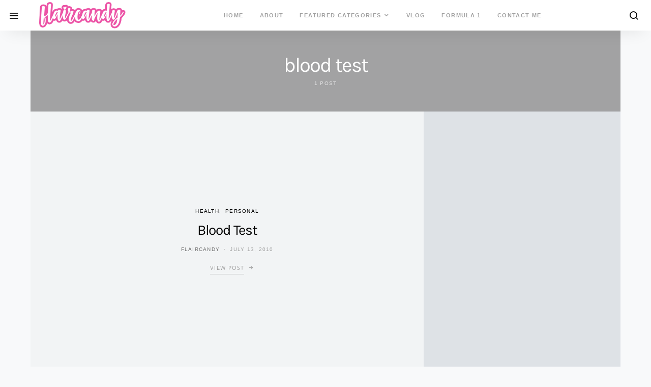

--- FILE ---
content_type: text/html; charset=UTF-8
request_url: https://flaircandy.com/tag/blood-test/
body_size: 7870
content:
<!doctype html><html lang="en-US"><head>  <script async src="https://www.googletagmanager.com/gtag/js?id=UA-5301446-1"></script> <script>window.dataLayer = window.dataLayer || [];
function gtag(){dataLayer.push(arguments);}
gtag('js', new Date());
gtag('config', 'UA-5301446-1');</script> <meta charset="UTF-8"><meta name="viewport" content="width=device-width, initial-scale=1"><link rel="profile" href="https://gmpg.org/xfn/11"><link rel="manifest" href="/superpwa-manifest.json"><meta name="theme-color" content="#ec53a6"><meta name="mobile-web-app-capable" content="yes"><meta name="apple-touch-fullscreen" content="yes"><meta name="apple-mobile-web-app-title" content="Flaircandy"><meta name="application-name" content="Flaircandy"><meta name="apple-mobile-web-app-capable" content="yes"><meta name="apple-mobile-web-app-status-bar-style" content="default"><link rel="apple-touch-icon"  href="https://flaircandy.com/wp-content/uploads/2019/05/flaircandy-favicon.png"><link rel="apple-touch-icon" sizes="192x192" href="https://flaircandy.com/wp-content/uploads/2019/05/flaircandy-favicon.png"><!-- <link media="all" href="https://flaircandy.com/wp-content/cache/autoptimize/css/autoptimize_62e0c34d577f4a7fd950c08c93be8c14.css" rel="stylesheet"> -->
<link rel="stylesheet" type="text/css" href="//flaircandy.com/wp-content/cache/wpfc-minified/mksz3bko/652nd.css" media="all"/><!-- <link media="screen" href="https://flaircandy.com/wp-content/cache/autoptimize/css/autoptimize_4773cc3f2db0f7eeb0d9cf763ae5f363.css" rel="stylesheet"> -->
<link rel="stylesheet" type="text/css" href="//flaircandy.com/wp-content/cache/wpfc-minified/8z2egxh8/4hcof.css" media="screen"/><title>blood test &#8211; Flair Candy</title><meta name='robots' content='max-image-preview:large' /><link rel='dns-prefetch' href='//pagead2.googlesyndication.com' /><link rel='dns-prefetch' href='//www.googletagmanager.com' /><link rel="alternate" type="application/rss+xml" title="Flair Candy &raquo; Feed" href="https://flaircandy.com/feed/" /><link rel="alternate" type="application/rss+xml" title="Flair Candy &raquo; Comments Feed" href="https://flaircandy.com/comments/feed/" /><link rel="alternate" type="application/rss+xml" title="Flair Candy &raquo; blood test Tag Feed" href="https://flaircandy.com/tag/blood-test/feed/" /><link rel='alternate stylesheet' id='powerkit-icons-css' href='https://flaircandy.com/wp-content/plugins/powerkit/assets/fonts/powerkit-icons.woff' type='text/css' as='font' type='font/wof' crossorigin /><!-- <link rel='stylesheet' id='dashicons-css' href='https://flaircandy.com/wp-includes/css/dashicons.min.css' type='text/css' media='all' /> -->
<link rel="stylesheet" type="text/css" href="//flaircandy.com/wp-content/cache/wpfc-minified/qiglvqxp/4hcof.css" media="all"/> <script type="text/javascript" id="jquery-core-js-extra">var csco_mega_menu = {"rest_url":"https:\/\/flaircandy.com\/wp-json\/csco\/v1\/menu-posts"};</script> <script src='//flaircandy.com/wp-content/cache/wpfc-minified/1qycor01/4hcof.js' type="text/javascript"></script>
<!-- <script type="text/javascript" src="https://flaircandy.com/wp-includes/js/jquery/jquery.min.js" id="jquery-core-js"></script> --> <script type="text/javascript" src="//pagead2.googlesyndication.com/pagead/js/adsbygoogle.js" id="csco_adsense-js"></script>    <script type="text/javascript" src="https://www.googletagmanager.com/gtag/js?id=GT-PJRMVLX" id="google_gtagjs-js" async></script> <script type="text/javascript" id="google_gtagjs-js-after">window.dataLayer = window.dataLayer || [];function gtag(){dataLayer.push(arguments);}
gtag("set","linker",{"domains":["flaircandy.com"]});
gtag("js", new Date());
gtag("set", "developer_id.dZTNiMT", true);
gtag("config", "GT-PJRMVLX");</script> <link rel="https://api.w.org/" href="https://flaircandy.com/wp-json/" /><link rel="alternate" type="application/json" href="https://flaircandy.com/wp-json/wp/v2/tags/1673" /><link rel="EditURI" type="application/rsd+xml" title="RSD" href="https://flaircandy.com/xmlrpc.php?rsd" /><meta name="generator" content="WordPress 6.5.5" /><meta name="generator" content="Site Kit by Google 1.125.0" /> <script async src="https://www.googletagmanager.com/gtag/js?id=G-STS7MBFJDE"></script> <script>window.dataLayer = window.dataLayer || [];
function gtag(){dataLayer.push(arguments);}
gtag('js', new Date());
gtag('config', 'G-STS7MBFJDE');</script>    <script>(function(w,d,s,l,i){w[l]=w[l]||[];w[l].push({'gtm.start':
new Date().getTime(),event:'gtm.js'});var f=d.getElementsByTagName(s)[0],
j=d.createElement(s),dl=l!='dataLayer'?'&l='+l:'';j.async=true;j.src=
'https://www.googletagmanager.com/gtm.js?id='+i+dl;f.parentNode.insertBefore(j,f);
})(window,document,'script','dataLayer','GTM-WN4PNM9');</script> <meta name="google-adsense-platform-account" content="ca-host-pub-2644536267352236"><meta name="google-adsense-platform-domain" content="sitekit.withgoogle.com">  <script type="text/javascript" async="async" src="https://pagead2.googlesyndication.com/pagead/js/adsbygoogle.js?client=ca-pub-4882698160946166&amp;host=ca-host-pub-2644536267352236" crossorigin="anonymous"></script> <link rel="icon" href="https://flaircandy.com/wp-content/uploads/2019/05/flaircandy-favicon-80x80.png" sizes="32x32" /><link rel="icon" href="https://flaircandy.com/wp-content/uploads/2019/05/flaircandy-favicon.png" sizes="192x192" /><meta name="msapplication-TileImage" content="https://flaircandy.com/wp-content/uploads/2019/05/flaircandy-favicon.png" /><meta name="google-site-verification" content="ZlBiQ3vZwhVkvNw0MvkV2Us09s0ciDFnReC-iFzG5vo" /></head><body class="archive tag tag-blood-test tag-1673 wp-embed-responsive page-layout-boxed parallax-enabled navbar-sticky-enabled navbar-smart-enabled sticky-sidebar-enabled stick-to-bottom sidebar-disabled post-sidebar-disabled"><div class="site-overlay"></div><div class="offcanvas"><div class="offcanvas-header "><nav class="navbar navbar-offcanvas"> <a class="navbar-brand" href="https://flaircandy.com/" rel="home"> <noscript><img src="https://flaircandy.com/wp-content/uploads/2019/05/flaircandy-logo@2x-1.png"  alt="Flair Candy" ></noscript><img class="lazyload" src='data:image/svg+xml,%3Csvg%20xmlns=%22http://www.w3.org/2000/svg%22%20viewBox=%220%200%20210%20140%22%3E%3C/svg%3E' data-src="https://flaircandy.com/wp-content/uploads/2019/05/flaircandy-logo@2x-1.png"  alt="Flair Candy" > </a> <button type="button" class="toggle-offcanvas toggle-offcanvas-close button-round"> <i class="cs-icon cs-icon-x"></i> </button></nav></div><aside class="offcanvas-sidebar"><div class="offcanvas-inner"><div class="widget widget_nav_menu cs-d-lg-none"><div class="menu-flairs-container"><ul id="menu-flairs" class="menu"><li id="menu-item-15267" class="menu-item menu-item-type-custom menu-item-object-custom menu-item-home menu-item-15267"><a href="https://flaircandy.com/">Home</a></li><li id="menu-item-9486" class="menu-item menu-item-type-post_type menu-item-object-page menu-item-9486"><a href="https://flaircandy.com/about/">About</a></li><li id="menu-item-15172" class="menu-item menu-item-type-custom menu-item-object-custom menu-item-has-children menu-item-15172"><a href="#">Featured Categories</a><ul class="sub-menu"><li id="menu-item-15168" class="menu-item menu-item-type-taxonomy menu-item-object-category menu-item-15168"><a href="https://flaircandy.com/category/travel/">Travel</a></li><li id="menu-item-15169" class="menu-item menu-item-type-taxonomy menu-item-object-category menu-item-15169"><a href="https://flaircandy.com/category/personal/">Personal</a></li><li id="menu-item-15170" class="menu-item menu-item-type-taxonomy menu-item-object-category menu-item-15170"><a href="https://flaircandy.com/category/sports/">Sports</a></li><li id="menu-item-15171" class="menu-item menu-item-type-taxonomy menu-item-object-category menu-item-15171"><a href="https://flaircandy.com/category/tech-chic/">Tech Chic</a></li></ul></li><li id="menu-item-12581" class="menu-item menu-item-type-custom menu-item-object-custom menu-item-12581"><a target="_blank" rel="noopener" href="https://youtube.com/flaircandy">VLOG</a></li><li id="menu-item-9483" class="menu-item menu-item-type-post_type menu-item-object-page menu-item-9483"><a href="https://flaircandy.com/formula-1/">Formula 1</a></li><li id="menu-item-9487" class="menu-item menu-item-type-post_type menu-item-object-page menu-item-9487"><a href="https://flaircandy.com/contact/">Contact Me</a></li></ul></div></div><div class="widget categories-3 widget_categories"><h5 class="title-block title-widget">Categories</h5><ul><li class="cat-item cat-item-299"><a href="https://flaircandy.com/category/advocacy/">Advocacy</a> (26)</li><li class="cat-item cat-item-4063"><a href="https://flaircandy.com/category/all/">ALL</a> (52)</li><li class="cat-item cat-item-6"><a href="https://flaircandy.com/category/announcements/">Announcements</a> (98)</li><li class="cat-item cat-item-7"><a href="https://flaircandy.com/category/art-and-photography/">Art &amp; Photography</a> (76)</li><li class="cat-item cat-item-172"><a href="https://flaircandy.com/category/blogging/">Blogging</a> (70)</li><li class="cat-item cat-item-2576"><a href="https://flaircandy.com/category/bohol-2/">Bohol</a> (1)</li><li class="cat-item cat-item-9"><a href="https://flaircandy.com/category/business-and-finance/">Business &amp; Finance</a> (20)</li><li class="cat-item cat-item-1056"><a href="https://flaircandy.com/category/contests/">Contests</a> (33)</li><li class="cat-item cat-item-2304"><a href="https://flaircandy.com/category/cosplay-2/">Cosplay</a> (2)</li><li class="cat-item cat-item-1228"><a href="https://flaircandy.com/category/education/">Education</a> (11)</li><li class="cat-item cat-item-17"><a href="https://flaircandy.com/category/entertainment-and-lifestyle/">Entertainment and Lifestyle</a> (350)<ul class='children'><li class="cat-item cat-item-12"><a href="https://flaircandy.com/category/entertainment-and-lifestyle/celebrities/">Celebrities</a> (99)</li><li class="cat-item cat-item-18"><a href="https://flaircandy.com/category/entertainment-and-lifestyle/events/">Events</a> (181)</li><li class="cat-item cat-item-101"><a href="https://flaircandy.com/category/entertainment-and-lifestyle/food/">Food</a> (78)</li><li class="cat-item cat-item-82"><a href="https://flaircandy.com/category/entertainment-and-lifestyle/movies-and-tv/">Movies &amp; TV</a> (55)</li><li class="cat-item cat-item-65"><a href="https://flaircandy.com/category/entertainment-and-lifestyle/music/">Music</a> (78)</li></ul></li><li class="cat-item cat-item-19"><a href="https://flaircandy.com/category/fashion/">Fashion</a> (86)<ul class='children'><li class="cat-item cat-item-1758"><a href="https://flaircandy.com/category/fashion/bags/">Bags</a> (11)</li><li class="cat-item cat-item-1255"><a href="https://flaircandy.com/category/fashion/shoes/">Shoes</a> (12)</li><li class="cat-item cat-item-3088"><a href="https://flaircandy.com/category/fashion/style-flair/">Style Flair</a> (6)</li><li class="cat-item cat-item-1759"><a href="https://flaircandy.com/category/fashion/wardrobe/">Wardrobe</a> (13)</li></ul></li><li class="cat-item cat-item-64"><a href="https://flaircandy.com/category/featured/">Featured</a> (344)<ul class='children'><li class="cat-item cat-item-4109"><a href="https://flaircandy.com/category/featured/recommended/">Recommended</a> (5)</li></ul></li><li class="cat-item cat-item-384"><a href="https://flaircandy.com/category/gaming/">Gaming</a> (4)</li><li class="cat-item cat-item-1"><a href="https://flaircandy.com/category/general/">General</a> (119)</li><li class="cat-item cat-item-410"><a href="https://flaircandy.com/category/health/">Health</a> (131)<ul class='children'><li class="cat-item cat-item-977"><a href="https://flaircandy.com/category/health/beauty/">Beauty</a> (85)</li><li class="cat-item cat-item-1017"><a href="https://flaircandy.com/category/health/fitness/">Fitness</a> (37)</li></ul></li><li class="cat-item cat-item-4021"><a href="https://flaircandy.com/category/home/">Home</a> (2)</li><li class="cat-item cat-item-1389"><a href="https://flaircandy.com/category/palawan/">Palawan</a> (2)</li><li class="cat-item cat-item-4"><a href="https://flaircandy.com/category/personal/">Personal</a> (150)<ul class='children'><li class="cat-item cat-item-11"><a href="https://flaircandy.com/category/personal/careers/">Career</a> (37)</li><li class="cat-item cat-item-81"><a href="https://flaircandy.com/category/personal/life/">Life</a> (49)<ul class='children'><li class="cat-item cat-item-4005"><a href="https://flaircandy.com/category/personal/life/adulting/">Adulting</a> (1)</li></ul></li></ul></li><li class="cat-item cat-item-41"><a href="https://flaircandy.com/category/pilipinas/">Pilipinas</a> (110)</li><li class="cat-item cat-item-2656"><a href="https://flaircandy.com/category/pole-dancing/">Pole Dancing</a> (7)</li><li class="cat-item cat-item-1100"><a href="https://flaircandy.com/category/promos/">Promos</a> (30)</li><li class="cat-item cat-item-50"><a href="https://flaircandy.com/category/sports/">Sports</a> (141)<ul class='children'><li class="cat-item cat-item-998"><a href="https://flaircandy.com/category/sports/dance/">Dance</a> (10)</li><li class="cat-item cat-item-263"><a href="https://flaircandy.com/category/sports/f1-sports/">Formula 1</a> (59)</li><li class="cat-item cat-item-1831"><a href="https://flaircandy.com/category/sports/run-sports/">Run</a> (7)</li><li class="cat-item cat-item-1351"><a href="https://flaircandy.com/category/sports/skatebaording/">Skatebaording</a> (1)</li><li class="cat-item cat-item-264"><a href="https://flaircandy.com/category/sports/surf-sports/">Surfing</a> (16)</li></ul></li><li class="cat-item cat-item-51"><a href="https://flaircandy.com/category/tech-chic/">Tech Chic</a> (90)</li><li class="cat-item cat-item-4013"><a href="https://flaircandy.com/category/tips/">Tips</a> (1)</li><li class="cat-item cat-item-53"><a href="https://flaircandy.com/category/travel/">Travel</a> (247)<ul class='children'><li class="cat-item cat-item-1765"><a href="https://flaircandy.com/category/travel/hong-kong-travel/">Hong Kong</a> (17)</li><li class="cat-item cat-item-1763"><a href="https://flaircandy.com/category/travel/malaysia-travel/">Malaysia</a> (12)</li><li class="cat-item cat-item-2177"><a href="https://flaircandy.com/category/travel/manila-travel/">Manila</a> (17)</li><li class="cat-item cat-item-3385"><a href="https://flaircandy.com/category/travel/nepal/">Nepal</a> (10)</li><li class="cat-item cat-item-1760"><a href="https://flaircandy.com/category/travel/philippines-travel/">Philippines</a> (58)<ul class='children'><li class="cat-item cat-item-1761"><a href="https://flaircandy.com/category/travel/philippines-travel/boracay-travel/">Boracay</a> (10)</li><li class="cat-item cat-item-1762"><a href="https://flaircandy.com/category/travel/philippines-travel/la-union-travel/">La Union</a> (5)</li><li class="cat-item cat-item-1571"><a href="https://flaircandy.com/category/travel/philippines-travel/northern-luzon/">Northern Luzon</a> (2)</li><li class="cat-item cat-item-168"><a href="https://flaircandy.com/category/travel/philippines-travel/tagaytay/">Tagaytay</a> (3)</li></ul></li><li class="cat-item cat-item-1764"><a href="https://flaircandy.com/category/travel/singapore-travel/">Singapore</a> (22)</li><li class="cat-item cat-item-3597"><a href="https://flaircandy.com/category/travel/taiwan/">Taiwan</a> (5)</li><li class="cat-item cat-item-4104"><a href="https://flaircandy.com/category/travel/usa/">USA</a> (4)</li></ul></li><li class="cat-item cat-item-54"><a href="https://flaircandy.com/category/wall-of-the-weird/">Wall of the Weird</a> (39)</li></ul></div><div class="widget archives-3 widget_archive"><h5 class="title-block title-widget">Archives</h5><ul><li><a href='https://flaircandy.com/2025/05/'>May 2025</a>&nbsp;(2)</li><li><a href='https://flaircandy.com/2025/04/'>April 2025</a>&nbsp;(1)</li><li><a href='https://flaircandy.com/2025/03/'>March 2025</a>&nbsp;(1)</li><li><a href='https://flaircandy.com/2025/02/'>February 2025</a>&nbsp;(1)</li><li><a href='https://flaircandy.com/2024/09/'>September 2024</a>&nbsp;(1)</li><li><a href='https://flaircandy.com/2024/01/'>January 2024</a>&nbsp;(1)</li><li><a href='https://flaircandy.com/2023/11/'>November 2023</a>&nbsp;(2)</li><li><a href='https://flaircandy.com/2023/10/'>October 2023</a>&nbsp;(4)</li><li><a href='https://flaircandy.com/2023/05/'>May 2023</a>&nbsp;(5)</li><li><a href='https://flaircandy.com/2023/04/'>April 2023</a>&nbsp;(3)</li><li><a href='https://flaircandy.com/2022/08/'>August 2022</a>&nbsp;(1)</li><li><a href='https://flaircandy.com/2022/07/'>July 2022</a>&nbsp;(1)</li><li><a href='https://flaircandy.com/2022/01/'>January 2022</a>&nbsp;(2)</li><li><a href='https://flaircandy.com/2021/05/'>May 2021</a>&nbsp;(1)</li><li><a href='https://flaircandy.com/2020/06/'>June 2020</a>&nbsp;(2)</li><li><a href='https://flaircandy.com/2019/08/'>August 2019</a>&nbsp;(1)</li><li><a href='https://flaircandy.com/2019/07/'>July 2019</a>&nbsp;(1)</li><li><a href='https://flaircandy.com/2019/04/'>April 2019</a>&nbsp;(1)</li><li><a href='https://flaircandy.com/2019/03/'>March 2019</a>&nbsp;(1)</li><li><a href='https://flaircandy.com/2018/06/'>June 2018</a>&nbsp;(1)</li><li><a href='https://flaircandy.com/2018/01/'>January 2018</a>&nbsp;(1)</li><li><a href='https://flaircandy.com/2017/11/'>November 2017</a>&nbsp;(1)</li><li><a href='https://flaircandy.com/2017/10/'>October 2017</a>&nbsp;(2)</li><li><a href='https://flaircandy.com/2017/08/'>August 2017</a>&nbsp;(4)</li><li><a href='https://flaircandy.com/2017/07/'>July 2017</a>&nbsp;(2)</li><li><a href='https://flaircandy.com/2017/05/'>May 2017</a>&nbsp;(1)</li><li><a href='https://flaircandy.com/2017/03/'>March 2017</a>&nbsp;(1)</li><li><a href='https://flaircandy.com/2017/01/'>January 2017</a>&nbsp;(2)</li><li><a href='https://flaircandy.com/2016/12/'>December 2016</a>&nbsp;(2)</li><li><a href='https://flaircandy.com/2016/11/'>November 2016</a>&nbsp;(5)</li><li><a href='https://flaircandy.com/2016/10/'>October 2016</a>&nbsp;(2)</li><li><a href='https://flaircandy.com/2016/09/'>September 2016</a>&nbsp;(2)</li><li><a href='https://flaircandy.com/2016/08/'>August 2016</a>&nbsp;(2)</li><li><a href='https://flaircandy.com/2016/06/'>June 2016</a>&nbsp;(3)</li><li><a href='https://flaircandy.com/2016/05/'>May 2016</a>&nbsp;(1)</li><li><a href='https://flaircandy.com/2016/04/'>April 2016</a>&nbsp;(5)</li><li><a href='https://flaircandy.com/2015/12/'>December 2015</a>&nbsp;(2)</li><li><a href='https://flaircandy.com/2015/11/'>November 2015</a>&nbsp;(12)</li><li><a href='https://flaircandy.com/2015/10/'>October 2015</a>&nbsp;(3)</li><li><a href='https://flaircandy.com/2015/09/'>September 2015</a>&nbsp;(1)</li><li><a href='https://flaircandy.com/2015/08/'>August 2015</a>&nbsp;(1)</li><li><a href='https://flaircandy.com/2015/07/'>July 2015</a>&nbsp;(1)</li><li><a href='https://flaircandy.com/2015/06/'>June 2015</a>&nbsp;(2)</li><li><a href='https://flaircandy.com/2013/08/'>August 2013</a>&nbsp;(2)</li><li><a href='https://flaircandy.com/2013/07/'>July 2013</a>&nbsp;(4)</li><li><a href='https://flaircandy.com/2013/06/'>June 2013</a>&nbsp;(7)</li><li><a href='https://flaircandy.com/2013/05/'>May 2013</a>&nbsp;(7)</li><li><a href='https://flaircandy.com/2013/04/'>April 2013</a>&nbsp;(6)</li><li><a href='https://flaircandy.com/2013/03/'>March 2013</a>&nbsp;(12)</li><li><a href='https://flaircandy.com/2013/02/'>February 2013</a>&nbsp;(4)</li><li><a href='https://flaircandy.com/2013/01/'>January 2013</a>&nbsp;(10)</li><li><a href='https://flaircandy.com/2012/12/'>December 2012</a>&nbsp;(11)</li><li><a href='https://flaircandy.com/2012/11/'>November 2012</a>&nbsp;(6)</li><li><a href='https://flaircandy.com/2012/10/'>October 2012</a>&nbsp;(21)</li><li><a href='https://flaircandy.com/2012/09/'>September 2012</a>&nbsp;(6)</li><li><a href='https://flaircandy.com/2012/08/'>August 2012</a>&nbsp;(10)</li><li><a href='https://flaircandy.com/2012/07/'>July 2012</a>&nbsp;(10)</li><li><a href='https://flaircandy.com/2012/06/'>June 2012</a>&nbsp;(8)</li><li><a href='https://flaircandy.com/2012/05/'>May 2012</a>&nbsp;(10)</li><li><a href='https://flaircandy.com/2012/04/'>April 2012</a>&nbsp;(2)</li><li><a href='https://flaircandy.com/2012/03/'>March 2012</a>&nbsp;(5)</li><li><a href='https://flaircandy.com/2012/02/'>February 2012</a>&nbsp;(14)</li><li><a href='https://flaircandy.com/2012/01/'>January 2012</a>&nbsp;(10)</li><li><a href='https://flaircandy.com/2011/12/'>December 2011</a>&nbsp;(6)</li><li><a href='https://flaircandy.com/2011/11/'>November 2011</a>&nbsp;(11)</li><li><a href='https://flaircandy.com/2011/10/'>October 2011</a>&nbsp;(9)</li><li><a href='https://flaircandy.com/2011/09/'>September 2011</a>&nbsp;(11)</li><li><a href='https://flaircandy.com/2011/08/'>August 2011</a>&nbsp;(6)</li><li><a href='https://flaircandy.com/2011/07/'>July 2011</a>&nbsp;(11)</li><li><a href='https://flaircandy.com/2011/06/'>June 2011</a>&nbsp;(28)</li><li><a href='https://flaircandy.com/2011/05/'>May 2011</a>&nbsp;(22)</li><li><a href='https://flaircandy.com/2011/04/'>April 2011</a>&nbsp;(19)</li><li><a href='https://flaircandy.com/2011/03/'>March 2011</a>&nbsp;(18)</li><li><a href='https://flaircandy.com/2011/02/'>February 2011</a>&nbsp;(21)</li><li><a href='https://flaircandy.com/2011/01/'>January 2011</a>&nbsp;(13)</li><li><a href='https://flaircandy.com/2010/12/'>December 2010</a>&nbsp;(37)</li><li><a href='https://flaircandy.com/2010/11/'>November 2010</a>&nbsp;(17)</li><li><a href='https://flaircandy.com/2010/10/'>October 2010</a>&nbsp;(14)</li><li><a href='https://flaircandy.com/2010/09/'>September 2010</a>&nbsp;(19)</li><li><a href='https://flaircandy.com/2010/08/'>August 2010</a>&nbsp;(34)</li><li><a href='https://flaircandy.com/2010/07/'>July 2010</a>&nbsp;(14)</li><li><a href='https://flaircandy.com/2010/06/'>June 2010</a>&nbsp;(21)</li><li><a href='https://flaircandy.com/2010/05/'>May 2010</a>&nbsp;(36)</li><li><a href='https://flaircandy.com/2010/04/'>April 2010</a>&nbsp;(27)</li><li><a href='https://flaircandy.com/2010/03/'>March 2010</a>&nbsp;(36)</li><li><a href='https://flaircandy.com/2010/02/'>February 2010</a>&nbsp;(24)</li><li><a href='https://flaircandy.com/2010/01/'>January 2010</a>&nbsp;(4)</li><li><a href='https://flaircandy.com/2009/12/'>December 2009</a>&nbsp;(14)</li><li><a href='https://flaircandy.com/2009/11/'>November 2009</a>&nbsp;(7)</li><li><a href='https://flaircandy.com/2009/10/'>October 2009</a>&nbsp;(18)</li><li><a href='https://flaircandy.com/2009/09/'>September 2009</a>&nbsp;(4)</li><li><a href='https://flaircandy.com/2009/08/'>August 2009</a>&nbsp;(11)</li><li><a href='https://flaircandy.com/2009/07/'>July 2009</a>&nbsp;(5)</li><li><a href='https://flaircandy.com/2009/06/'>June 2009</a>&nbsp;(8)</li><li><a href='https://flaircandy.com/2009/05/'>May 2009</a>&nbsp;(20)</li><li><a href='https://flaircandy.com/2009/04/'>April 2009</a>&nbsp;(16)</li><li><a href='https://flaircandy.com/2009/03/'>March 2009</a>&nbsp;(14)</li><li><a href='https://flaircandy.com/2009/02/'>February 2009</a>&nbsp;(9)</li><li><a href='https://flaircandy.com/2009/01/'>January 2009</a>&nbsp;(7)</li><li><a href='https://flaircandy.com/2008/12/'>December 2008</a>&nbsp;(8)</li><li><a href='https://flaircandy.com/2008/11/'>November 2008</a>&nbsp;(9)</li><li><a href='https://flaircandy.com/2008/10/'>October 2008</a>&nbsp;(11)</li><li><a href='https://flaircandy.com/2008/09/'>September 2008</a>&nbsp;(12)</li><li><a href='https://flaircandy.com/2008/08/'>August 2008</a>&nbsp;(13)</li><li><a href='https://flaircandy.com/2008/07/'>July 2008</a>&nbsp;(21)</li><li><a href='https://flaircandy.com/2008/06/'>June 2008</a>&nbsp;(27)</li><li><a href='https://flaircandy.com/2008/05/'>May 2008</a>&nbsp;(24)</li></ul></div></div></aside></div><div id="page" class="site"><div class="site-inner"><header id="masthead" class="site-header"><nav class="navbar navbar-primary"><div class="navbar-wrap "><div class="navbar-left"> <button type="button" class="toggle-offcanvas"> <i class="cs-icon cs-icon-menu"></i> </button></div><div class="cs-container navbar-container"><div class="navbar-content navbar-content-center"> <a class="navbar-brand" href="https://flaircandy.com/" rel="home"> <noscript><img src="https://flaircandy.com/wp-content/uploads/2019/05/flaircandy-logo@2x-1.png"  alt="Flair Candy" ></noscript><img class="lazyload" src='data:image/svg+xml,%3Csvg%20xmlns=%22http://www.w3.org/2000/svg%22%20viewBox=%220%200%20210%20140%22%3E%3C/svg%3E' data-src="https://flaircandy.com/wp-content/uploads/2019/05/flaircandy-logo@2x-1.png"  alt="Flair Candy" > </a><ul id="menu-flairs-1" class="navbar-nav "><li class="menu-item menu-item-type-custom menu-item-object-custom menu-item-home menu-item-15267"><a href="https://flaircandy.com/">Home</a></li><li class="menu-item menu-item-type-post_type menu-item-object-page menu-item-9486"><a href="https://flaircandy.com/about/">About</a></li><li class="menu-item menu-item-type-custom menu-item-object-custom menu-item-has-children menu-item-15172 cs-mega-menu cs-mega-menu-has-categories"><a href="#">Featured Categories</a><div class="sub-menu"><div class="cs-mm-content"><ul class="cs-mm-categories"><li class="menu-item menu-item-type-taxonomy menu-item-object-category menu-item-15168 cs-mega-menu-has-child-category cs-mega-menu-child"> <a href="https://flaircandy.com/category/travel/" data-cat="53" data-type="category" data-numberposts="4">Travel</a></li><li class="menu-item menu-item-type-taxonomy menu-item-object-category menu-item-15169 cs-mega-menu-has-child-category cs-mega-menu-child"> <a href="https://flaircandy.com/category/personal/" data-cat="4" data-type="category" data-numberposts="4">Personal</a></li><li class="menu-item menu-item-type-taxonomy menu-item-object-category menu-item-15170 cs-mega-menu-has-child-category cs-mega-menu-child"> <a href="https://flaircandy.com/category/sports/" data-cat="50" data-type="category" data-numberposts="4">Sports</a></li><li class="menu-item menu-item-type-taxonomy menu-item-object-category menu-item-15171 cs-mega-menu-has-child-category cs-mega-menu-child"> <a href="https://flaircandy.com/category/tech-chic/" data-cat="51" data-type="category" data-numberposts="4">Tech Chic</a></li></ul><div class="cs-mm-posts-container"><div class="cs-mm-posts" data-cat="53"></div><div class="cs-mm-posts" data-cat="4"></div><div class="cs-mm-posts" data-cat="50"></div><div class="cs-mm-posts" data-cat="51"></div></div></div></div></li><li class="menu-item menu-item-type-custom menu-item-object-custom menu-item-12581"><a target="_blank" rel="noopener" href="https://youtube.com/flaircandy">VLOG</a></li><li class="menu-item menu-item-type-post_type menu-item-object-page menu-item-9483"><a href="https://flaircandy.com/formula-1/">Formula 1</a></li><li class="menu-item menu-item-type-post_type menu-item-object-page menu-item-9487"><a href="https://flaircandy.com/contact/">Contact Me</a></li></ul></div></div><div class="navbar-right"> <button type="button" class="open-search"> <i class="cs-icon cs-icon-search"></i> </button></div></div></nav></header><div class="site-content"><div class="cs-container site-container"><div id="content" class="main-content"><div id="primary" class="content-area"><main id="main" class="site-main"><header class="page-header page-header-overlay cs-bg-dark"><div class="page-header-container"><h1 class="page-title">blood test</h1><div class="archive-count"> 1 post</div></div></header><div class="post-archive"><div class="archive-wrap"><div class="archive-main archive-full"><article id="post-4144" class="post-4144 post type-post status-publish format-standard category-health category-personal tag-blood-test tag-hospital"><div class="cs-cover cs-merge-init cs-cover-large cs-cover-standard"><header class="cover-header entry-header  cover-default"><div class="meta-category"><ul class="post-categories"><li><a href="https://flaircandy.com/category/health/" rel="category tag">Health</a></li><li><a href="https://flaircandy.com/category/personal/" rel="category tag">Personal</a></li></ul></div><h2 class="entry-title"><a href="https://flaircandy.com/blood-test/" rel="bookmark">Blood Test</a></h2><ul class="post-meta"><li class="meta-author"><span class="author"><a class="url fn n" href="https://flaircandy.com/author/flaircandy/" title="View all posts by flaircandy">flaircandy</a></span></li><li class="meta-date">July 13, 2010</li></ul><div class="entry-more-button"> <a class="entry-more" href="https://flaircandy.com/blood-test/"> View Post </a></div></header><div class="cover-container"><div class="cover-item cover-thumbnail" data-merge="2"><figure class="cs-cover-overlay-background"></figure><div class="cover-meta"><ul class="post-meta"><li class="meta-reading-time"><i class="cs-icon cs-icon-watch"></i>2 minute read</li></ul></div> <a href="https://flaircandy.com/blood-test/"></a></div></div></div></article></div></div></div></main></div></div></div></div><div class="instagram-timeline"></div><footer id="colophon" class="site-footer "><div class="cs-container site-info"><div class="site-title footer-title"> FlairCandy</div><div class="footer-copyright"> Copyright © 2008-2030. Flair Candy. All Rights Reserved. Made with ❤ by <a href="https://www.jehzlau-concepts.com/">Jehzeel</a>.</div><div class="pk-social-links-wrap  pk-social-links-template-inline pk-social-links-align-default pk-social-links-scheme-light pk-social-links-titles-disabled pk-social-links-counts-enabled pk-social-links-labels-disabled pk-social-links-mode-php pk-social-links-mode-rest"><div class="pk-social-links-items"><div class="pk-social-links-item pk-social-links-youtube " data-id="youtube"> <a href="https://www.youtube.com/user/flaircandy" class="pk-social-links-link" target="_blank" rel="nofollow noopener" aria-label="YouTube"> <i class="pk-social-links-icon pk-icon pk-icon-youtube"></i> <span class="pk-social-links-count pk-font-secondary">2K</span> </a></div></div></div></div></footer><div class="site-search" id="search"> <button type="button" class="close"></button><div class="search-container"><div class="cs-container"><form role="search" method="get" class="search-form" action="https://flaircandy.com/"> <label class="sr-only">Search for:</label><div class="cs-input-group"> <input type="search" value="" name="s" data-swplive="true" data-swpengine="default" data-swpconfig="default" class="search-field" placeholder="Search Flair Candy" required> <button type="submit" class="search-submit">Search</button></div></form></div></div></div></div></div> <noscript><iframe src="https://www.googletagmanager.com/ns.html?id=GTM-WN4PNM9"
height="0" width="0" style="display:none;visibility:hidden"></iframe></noscript> <a href="#top" class="pk-scroll-to-top"> <i class="pk-icon pk-icon-up"></i> </a><div id="fb-root"></div> <script async defer crossorigin="anonymous" src="https://connect.facebook.net/en_US/sdk.js#xfbml=1&version=v17.0&appId=&autoLogAppEvents=1" nonce="Ci8te34e"></script> <script>var _SEARCHWP_LIVE_AJAX_SEARCH_BLOCKS = true;
var _SEARCHWP_LIVE_AJAX_SEARCH_ENGINE = 'default';
var _SEARCHWP_LIVE_AJAX_SEARCH_CONFIG = 'default';</script> <noscript><style>.lazyload{display:none;}</style></noscript><script data-noptimize="1">window.lazySizesConfig=window.lazySizesConfig||{};window.lazySizesConfig.loadMode=1;</script><script async data-noptimize="1" src='https://flaircandy.com/wp-content/plugins/autoptimize/classes/external/js/lazysizes.min.js'></script> <script type="text/javascript" id="contact-form-7-js-extra">var wpcf7 = {"api":{"root":"https:\/\/flaircandy.com\/wp-json\/","namespace":"contact-form-7\/v1"}};</script> <script type="text/javascript" id="powerkit-justified-gallery-js-extra">var powerkitJG = {"rtl":""};</script> <script type="text/javascript" id="powerkit-lightbox-js-extra">var powerkit_lightbox_localize = {"text_previous":"Previous","text_next":"Next","text_close":"Close","text_loading":"Loading","text_counter":"of","single_image_selectors":".entry-content img","gallery_selectors":".wp-block-gallery, .gallery","exclude_selectors":"","zoom_icon":"true"};</script> <script type="text/javascript" id="powerkit-opt-in-forms-js-extra">var opt_in = {"ajax_url":"https:\/\/flaircandy.com\/wp-admin\/admin-ajax.php","warning_privacy":"Please confirm that you agree with our policies."};</script> <script type="text/javascript" async="async" defer="defer" src="//assets.pinterest.com/js/pinit.js" id="powerkit-pinterest-js"></script> <script type="text/javascript" id="powerkit-pin-it-js-extra">var powerkit_pinit_localize = {"image_selectors":".entry-content img,.single .cover-gallery img,.single .cover-thumbnail img","exclude_selectors":".pk-block-author,.pk-featured-categories img,.pk-inline-posts-container img,.pk-instagram-image,.pk-subscribe-image,.wp-block-cover,.pk-block-posts","only_hover":"true"};</script> <script type="text/javascript" id="superpwa-register-sw-js-extra">var superpwa_sw = {"url":"\/superpwa-sw.js?1747611675","disable_addtohome":"0","enableOnDesktop":"","offline_message":"1","offline_message_txt":"You are currently offline."};</script> <script type="text/javascript" id="swp-live-search-client-js-extra">var searchwp_live_search_params = [];
searchwp_live_search_params = {"ajaxurl":"https:\/\/flaircandy.com\/wp-admin\/admin-ajax.php","origin_id":1673,"config":{"default":{"engine":"default","input":{"delay":300,"min_chars":3},"results":{"position":"bottom","width":"auto","offset":{"x":0,"y":5}},"spinner":{"lines":12,"length":8,"width":3,"radius":8,"scale":1,"corners":1,"color":"#424242","fadeColor":"transparent","speed":1,"rotate":0,"animation":"searchwp-spinner-line-fade-quick","direction":1,"zIndex":2000000000,"className":"spinner","top":"50%","left":"50%","shadow":"0 0 1px transparent","position":"absolute"}}},"msg_no_config_found":"No valid SearchWP Live Search configuration found!","aria_instructions":"When autocomplete results are available use up and down arrows to review and enter to go to the desired page. Touch device users, explore by touch or with swipe gestures.","searchwp_live_search_client_nonce":"970633f5e0"};;</script> <script type="text/javascript">"use strict";
(function($) {
$( window ).on( 'load', function() {
// Get all links.
var powerkitSLinksIds = [];
var powerkitSLinksRestBox = $( '.pk-social-links-mode-rest' );
// Generate links Ids.
$( powerkitSLinksRestBox ).each( function( index, wrap ) {
if ( ! $( wrap ).hasClass( 'pk-social-links-counts-disabled' ) ) {
$( wrap ).find( '.pk-social-links-item' ).each( function() {
if ( $( this ).attr( 'data-id' ).length > 0 ) {
powerkitSLinksIds.push( $( this ).attr( 'data-id' ) );
}
});
}
});
// Generate links data.
var powerkitSLinksData = {};
if( powerkitSLinksIds.length > 0 ) {
powerkitSLinksData = { 'ids' : powerkitSLinksIds.join() };
}
// Check data.
if ( ! Object.entries( powerkitSLinksData ).length ) {
return;
}
// Get results by REST API.
$.ajax({
type: 'GET',
url: 'https://flaircandy.com/wp-json/social-counts/v1/get-counts',
data: powerkitSLinksData,
beforeSend: function(){
// Add Loading Class.
powerkitSLinksRestBox.addClass( 'pk-social-links-loading' );
},
success: function( response ) {
if ( ! $.isEmptyObject( response ) && ! response.hasOwnProperty( 'code' ) ) {
// SLinks loop.
$.each( response, function( index, data ) {
// Find Bsa Item.
var powerkitSLinksItem = powerkitSLinksRestBox.find( '.pk-social-links-item[data-id="' + index + '"]');
// Set Class.
if ( data.hasOwnProperty( 'class' ) ) {
powerkitSLinksItem.addClass( data.class );
}
// Set Count.
if ( data.hasOwnProperty( 'result' ) && data.result !== null && data.result.hasOwnProperty( 'count' ) ) {
if ( data.result.count ) {
// Class Item.
powerkitSLinksItem.removeClass( 'pk-social-links-no-count' ).addClass( 'pk-social-links-item-count' );
// Count item.
powerkitSLinksItem.find( '.pk-social-links-count' ).not( '.pk-tippy' ).html( data.result.count );
}
} else {
powerkitSLinksItem.addClass( 'pk-social-links-no-count' );
}
});
}
// Remove Loading Class.
powerkitSLinksRestBox.removeClass( 'pk-social-links-loading' );
},
error: function() {
// Remove Loading Class.
powerkitSLinksRestBox.removeClass( 'pk-social-links-loading' );
}
});
});
})(jQuery);</script> <script defer src="https://flaircandy.com/wp-content/cache/autoptimize/js/autoptimize_f0e1c6577176280415d893ee5da81e13.js"></script></body></html><!-- WP Fastest Cache file was created in 0.27181887626648 seconds, on 19-05-25 7:41:15 -->

--- FILE ---
content_type: text/css
request_url: https://flaircandy.com/wp-content/cache/wpfc-minified/mksz3bko/652nd.css
body_size: 69927
content:
@charset "UTF-8";
@charset "UTF-8";
@font-face{font-family:'powerkit-icons';src:url(//flaircandy.com/wp-content/plugins/powerkit/assets/css/../fonts/powerkit-icons.woff) format("woff"),url(//flaircandy.com/wp-content/plugins/powerkit/assets/css/../fonts/powerkit-icons.ttf) format("truetype"),url(//flaircandy.com/wp-content/plugins/powerkit/assets/css/../fonts/powerkit-icons.svg) format("svg");font-weight:400;font-style:normal;font-display:swap}[class^=pk-icon-],[class*=" pk-icon-"]{font-family:'powerkit-icons' !important;font-style:normal;font-weight:400;font-variant:normal;text-transform:none;line-height:1;-webkit-font-smoothing:antialiased;-moz-osx-font-smoothing:grayscale}.pk-icon-twitter:before{content:"\e94c"}.pk-icon-alert-circle:before{content:"\e946"}.pk-icon-star-half:before{content:"\e938"}.pk-icon-star-full:before{content:"\e939"}.pk-icon-star-empty:before{content:"\e93a"}.pk-icon-discord:before{content:"\e947"}.pk-icon-tiktok:before{content:"\e948"}.pk-icon-mix:before{content:"\e93c"}.pk-icon-strava:before{content:"\e93b"}.pk-icon-microblog:before{content:"\e937"}.pk-icon-mastodon:before{content:"\e935"}.pk-icon-goodreads:before{content:"\e934"}.pk-icon-codepen:before{content:"\e924"}.pk-icon-medium:before{content:"\e906"}.pk-icon-powerkit:before{content:"\e904"}.pk-icon-line:before{content:"\e90e"}.pk-icon-fb-messenger:before{content:"\e90a"}.pk-icon-pixelfed:before{content:"\e936"}.pk-icon-steam:before{content:"\e932"}.pk-icon-thumbtack:before{content:"\e933"}.pk-icon-tripadvisor:before{content:"\e931"}.pk-icon-slideshare:before{content:"\e925"}.pk-icon-producthunt:before{content:"\e930"}.pk-icon-meetup:before{content:"\e92f"}.pk-icon-houzz:before{content:"\e92e"}.pk-icon-deviantart:before{content:"\e92d"}.pk-icon-delicious:before{content:"\e92c"}.pk-icon-500px:before{content:"\e92b"}.pk-icon-bitbucket:before{content:"\e929"}.pk-icon-jsfiddle:before{content:"\e928"}.pk-icon-freecodecamp:before{content:"\e927"}.pk-icon-gitlab:before{content:"\e926"}.pk-icon-stackoverflow:before{content:"\e923"}.pk-icon-wechat:before{content:"\e91e"}.pk-icon-xing:before{content:"\e91c"}.pk-icon-ok:before{content:"\e91d"}.pk-icon-snapchat:before{content:"\e917"}.pk-icon-behance:before{content:"\f1b4"}.pk-icon-diamond:before{content:"\f219"}.pk-icon-dribbble:before{content:"\f17d"}.pk-icon-facebook:before{content:"\e949"}.pk-icon-feed:before{content:"\f09e"}.pk-icon-rss:before{content:"\f09e"}.pk-icon-get-pocket:before{content:"\f265"}.pk-icon-pocket:before{content:"\f265"}.pk-icon-google-plus:before{content:"\f0d5"}.pk-icon-googleplus:before{content:"\f0d5"}.pk-icon-linkedin:before{content:"\f0e1"}.pk-icon-map-marker:before{content:"\f041"}.pk-icon-phone:before{content:"\f095"}.pk-icon-viber:before{content:"\f095"}.pk-icon-pinterest:before{content:"\f0d2"}.pk-icon-retweet:before{content:"\f079"}.pk-icon-soundcloud:before{content:"\f1be"}.pk-icon-spotify:before{content:"\f1bc"}.pk-icon-stumbleupon:before{content:"\f1a4"}.pk-icon-tumblr:before{content:"\f173"}.pk-icon-old-twitter:before{content:"\f099"}.pk-icon-vimeo:before{content:"\f27d"}.pk-icon-vk:before{content:"\f189"}.pk-icon-vkontakte:before{content:"\f189"}.pk-icon-whatsapp:before{content:"\f232"}.pk-icon-youtube:before{content:"\e945"}.pk-icon-foursquare:before{content:"\e92a"}.pk-icon-yelp:before{content:"\e922"}.pk-icon-weibo:before{content:"\e91f"}.pk-icon-apple:before{content:"\e921"}.pk-icon-flickr:before{content:"\e918"}.pk-icon-bloglovin:before{content:"\e944"}.pk-icon-twitch:before{content:"\e905"}.pk-icon-flipboard:before{content:"\e94a"}.pk-icon-googlenews:before{content:"\e94b"}.pk-icon-github:before{content:"\e90f"}.pk-icon-instagram:before{content:"\e90c"}.pk-icon-telegram:before{content:"\e909"}.pk-icon-reddit:before{content:"\e90b"}.pk-icon-android:before{content:"\e920"}.pk-icon-link:before{content:"\e91b"}.pk-icon-globe:before{content:"\e91a"}.pk-icon-website:before{content:"\e91a"}.pk-icon-bell:before{content:"\e919"}.pk-icon-zoom-in:before{content:"\e916"}.pk-icon-check:before{content:"\e912"}.pk-icon-minus:before{content:"\e90d"}.pk-icon-chevron-right:before{content:"\e914"}.pk-icon-chevron-left:before{content:"\e915"}.pk-icon-x:before{content:"\e913"}.pk-icon-arrow-right-circle:before{content:"\e911"}.pk-icon-arrow-left-circle:before{content:"\e910"}.pk-icon-up:before{content:"\e908"}.pk-icon-comment:before{content:"\e900"}.pk-icon-refresh-cw:before{content:"\e902"}.pk-icon-reply:before{content:"\e903"}.pk-icon-like:before{content:"\e901"}.pk-icon-mail:before{content:"\e002"}.pk-icon-email:before{content:"\e002"}.pk-icon-video:before{content:"\e018"}.pk-icon-share:before{content:"\e93d"}.pk-icon-watch:before{content:"\e93f"}.pk-icon-eye:before{content:"\e93e"}.pk-icon-arrow-right:before{content:"\e940"}.pk-icon-arrow-left:before{content:"\e941"}.pk-icon-arrow-down:before{content:"\e942"}.pk-icon-arrow-up:before{content:"\e943"}.pk-container{width:100%;padding-right:20px;padding-left:20px;margin-right:auto;margin-left:auto}@media (min-width:576px){.pk-container{max-width:540px}}@media (min-width:768px){.pk-container{max-width:720px}}@media (min-width:992px){.pk-container{max-width:960px}}@media (min-width:1200px){.pk-container{max-width:1140px}}.pk-container-fluid{width:100%;padding-right:20px;padding-left:20px;margin-right:auto;margin-left:auto}.pk-row{display:flex;flex-wrap:wrap;margin-right:-20px;margin-left:-20px}.pk-col-1,.pk-col-2,.pk-col-3,.pk-col-4,.pk-col-5,.pk-col-6,.pk-col-7,.pk-col-8,.pk-col-9,.pk-col-10,.pk-col-11,.pk-col-12,.pk-col-sm-1,.pk-col-sm-2,.pk-col-sm-3,.pk-col-sm-4,.pk-col-sm-5,.pk-col-sm-6,.pk-col-sm-7,.pk-col-sm-8,.pk-col-sm-9,.pk-col-sm-10,.pk-col-sm-11,.pk-col-sm-12,.pk-col-md-1,.pk-col-md-2,.pk-col-md-3,.pk-col-md-4,.pk-col-md-5,.pk-col-md-6,.pk-col-md-7,.pk-col-md-8,.pk-col-md-9,.pk-col-md-10,.pk-col-md-11,.pk-col-md-12,.pk-col-lg-1,.pk-col-lg-2,.pk-col-lg-3,.pk-col-lg-4,.pk-col-lg-5,.pk-col-lg-6,.pk-col-lg-7,.pk-col-lg-8,.pk-col-lg-9,.pk-col-lg-10,.pk-col-lg-11,.pk-col-lg-12,.pk-col-xl-1,.pk-col-xl-2,.pk-col-xl-3,.pk-col-xl-4,.pk-col-xl-5,.pk-col-xl-6,.pk-col-xl-7,.pk-col-xl-8,.pk-col-xl-9,.pk-col-xl-10,.pk-col-xl-11,.pk-col-xl-12{position:relative;width:100%;min-height:1px;padding-right:20px;padding-left:20px}.pk-col-1{flex:0 0 8.3333333333%;max-width:8.3333333333%}.pk-col-2{flex:0 0 16.6666666667%;max-width:16.6666666667%}.pk-col-3{flex:0 0 25%;max-width:25%}.pk-col-4{flex:0 0 33.3333333333%;max-width:33.3333333333%}.pk-col-5{flex:0 0 41.6666666667%;max-width:41.6666666667%}.pk-col-6{flex:0 0 50%;max-width:50%}.pk-col-7{flex:0 0 58.3333333333%;max-width:58.3333333333%}.pk-col-8{flex:0 0 66.6666666667%;max-width:66.6666666667%}.pk-col-9{flex:0 0 75%;max-width:75%}.pk-col-10{flex:0 0 83.3333333333%;max-width:83.3333333333%}.pk-col-11{flex:0 0 91.6666666667%;max-width:91.6666666667%}.pk-col-12{flex:0 0 100%;max-width:100%}@media (min-width:576px){.pk-col-sm-1{flex:0 0 8.3333333333%;max-width:8.3333333333%}.pk-col-sm-2{flex:0 0 16.6666666667%;max-width:16.6666666667%}.pk-col-sm-3{flex:0 0 25%;max-width:25%}.pk-col-sm-4{flex:0 0 33.3333333333%;max-width:33.3333333333%}.pk-col-sm-5{flex:0 0 41.6666666667%;max-width:41.6666666667%}.pk-col-sm-6{flex:0 0 50%;max-width:50%}.pk-col-sm-7{flex:0 0 58.3333333333%;max-width:58.3333333333%}.pk-col-sm-8{flex:0 0 66.6666666667%;max-width:66.6666666667%}.pk-col-sm-9{flex:0 0 75%;max-width:75%}.pk-col-sm-10{flex:0 0 83.3333333333%;max-width:83.3333333333%}.pk-col-sm-11{flex:0 0 91.6666666667%;max-width:91.6666666667%}.pk-col-sm-12{flex:0 0 100%;max-width:100%}}@media (min-width:768px){.pk-col-md-1{flex:0 0 8.3333333333%;max-width:8.3333333333%}.pk-col-md-2{flex:0 0 16.6666666667%;max-width:16.6666666667%}.pk-col-md-3{flex:0 0 25%;max-width:25%}.pk-col-md-4{flex:0 0 33.3333333333%;max-width:33.3333333333%}.pk-col-md-5{flex:0 0 41.6666666667%;max-width:41.6666666667%}.pk-col-md-6{flex:0 0 50%;max-width:50%}.pk-col-md-7{flex:0 0 58.3333333333%;max-width:58.3333333333%}.pk-col-md-8{flex:0 0 66.6666666667%;max-width:66.6666666667%}.pk-col-md-9{flex:0 0 75%;max-width:75%}.pk-col-md-10{flex:0 0 83.3333333333%;max-width:83.3333333333%}.pk-col-md-11{flex:0 0 91.6666666667%;max-width:91.6666666667%}.pk-col-md-12{flex:0 0 100%;max-width:100%}}@media (min-width:992px){.pk-col-lg-1{flex:0 0 8.3333333333%;max-width:8.3333333333%}.pk-col-lg-2{flex:0 0 16.6666666667%;max-width:16.6666666667%}.pk-col-lg-3{flex:0 0 25%;max-width:25%}.pk-col-lg-4{flex:0 0 33.3333333333%;max-width:33.3333333333%}.pk-col-lg-5{flex:0 0 41.6666666667%;max-width:41.6666666667%}.pk-col-lg-6{flex:0 0 50%;max-width:50%}.pk-col-lg-7{flex:0 0 58.3333333333%;max-width:58.3333333333%}.pk-col-lg-8{flex:0 0 66.6666666667%;max-width:66.6666666667%}.pk-col-lg-9{flex:0 0 75%;max-width:75%}.pk-col-lg-10{flex:0 0 83.3333333333%;max-width:83.3333333333%}.pk-col-lg-11{flex:0 0 91.6666666667%;max-width:91.6666666667%}.pk-col-lg-12{flex:0 0 100%;max-width:100%}}@media (min-width:1200px){.pk-col-xl-1{flex:0 0 8.3333333333%;max-width:8.3333333333%}.pk-col-xl-2{flex:0 0 16.6666666667%;max-width:16.6666666667%}.pk-col-xl-3{flex:0 0 25%;max-width:25%}.pk-col-xl-4{flex:0 0 33.3333333333%;max-width:33.3333333333%}.pk-col-xl-5{flex:0 0 41.6666666667%;max-width:41.6666666667%}.pk-col-xl-6{flex:0 0 50%;max-width:50%}.pk-col-xl-7{flex:0 0 58.3333333333%;max-width:58.3333333333%}.pk-col-xl-8{flex:0 0 66.6666666667%;max-width:66.6666666667%}.pk-col-xl-9{flex:0 0 75%;max-width:75%}.pk-col-xl-10{flex:0 0 83.3333333333%;max-width:83.3333333333%}.pk-col-xl-11{flex:0 0 91.6666666667%;max-width:91.6666666667%}.pk-col-xl-12{flex:0 0 100%;max-width:100%}}.pk-d-none{display:none}.pk-clearfix{clear:both}.pk-clearfix:after{content:'';clear:both;display:table}.pk-post-meta{--pk-post-meta-color:#dee2e6;padding-left:0;list-style:none;color:var(--pk-post-meta-color);padding:0;margin:0}.pk-post-meta>li{display:inline-block}.pk-post-meta>li:not(:last-child){margin-right:.5rem}.pk-post-meta li+li:before{margin-right:.5rem;content:"\b7"}.pk-post-meta .pk-icon{margin-right:.25rem}.pk-meta-category .post-categories{padding-left:0;list-style:none;padding:0;margin:0}.pk-meta-category .post-categories>li{display:inline-block}.pk-meta-category .post-categories>li:not(:last-child){margin-right:.5rem}.pk-meta-category .post-categories li:not(:last-child):after{content:","}.post-meta .pk-meta-category .post-categories{margin-bottom:0}.pk-meta-author span+a,.pk-meta-author a+span{margin-left:.25rem}.wp-block-button.is-pk-button-full-width,.entry-content .wp-block-button.is-pk-button-full-width{width:100%}.wp-block-button.is-pk-button-full-width .wp-block-button__link,.entry-content .wp-block-button.is-pk-button-full-width .wp-block-button__link{width:100%}.wp-block-button.is-pk-button-size-sm .wp-block-button__link,.entry-content .wp-block-button.is-pk-button-size-sm .wp-block-button__link{padding:.25rem .5rem}.wp-block-button.is-pk-button-size-lg .wp-block-button__link,.entry-content .wp-block-button.is-pk-button-size-lg .wp-block-button__link{padding:1rem 2rem}.pk-color-primary{--pk-primary-color:#343a40;color:var(--pk-primary-color)}.pk-color-secondary{--pk-secondary-color:#a0a0a0;color:var(--pk-secondary-color)}.pk-bg-primary{--pk-primary-background:#343a40;background-color:var(--pk-primary-background)}.pk-bg-overlay{--pk-overlay-background:rgba(52,58,64,.5);background-color:var(--pk-overlay-background)}.pk-font-primary{--pk-primary-font-weight:700;font-weight:var(--pk-primary-font-weight)}.pk-font-secondary{--pk-secondary-font-size:80%;--pk-secondary-font-color:#6c757d;font-size:var(--pk-secondary-font-size);color:var(--pk-secondary-font-color)}.pk-font-heading{--pk-heading-font-weight:700;--pk-heading-font-color:#212529;font-weight:var(--pk-heading-font-weight);color:var(--pk-heading-font-color)}.pk-bg-primary{background-color:#007bff}a.pk-bg-primary:hover,a.pk-bg-primary:focus,button.pk-bg-primary:hover,button.pk-bg-primary:focus{background-color:#0062cc}.pk-bg-secondary{background-color:#a0a0a0}a.pk-bg-secondary:hover,a.pk-bg-secondary:focus,button.pk-bg-secondary:hover,button.pk-bg-secondary:focus{background-color:#878686}.pk-bg-success{background-color:#28a745}a.pk-bg-success:hover,a.pk-bg-success:focus,button.pk-bg-success:hover,button.pk-bg-success:focus{background-color:#1e7e34}.pk-bg-info{background-color:#17a2b8}a.pk-bg-info:hover,a.pk-bg-info:focus,button.pk-bg-info:hover,button.pk-bg-info:focus{background-color:#117a8b}.pk-bg-warning{background-color:#ffc107}a.pk-bg-warning:hover,a.pk-bg-warning:focus,button.pk-bg-warning:hover,button.pk-bg-warning:focus{background-color:#d39e00}.pk-bg-danger{background-color:#dc3545}a.pk-bg-danger:hover,a.pk-bg-danger:focus,button.pk-bg-danger:hover,button.pk-bg-danger:focus{background-color:#bd2130}.pk-bg-light{background-color:#f8f9fa}a.pk-bg-light:hover,a.pk-bg-light:focus,button.pk-bg-light:hover,button.pk-bg-light:focus{background-color:#dae0e5}.pk-bg-dark{background-color:#343a40}a.pk-bg-dark:hover,a.pk-bg-dark:focus,button.pk-bg-dark:hover,button.pk-bg-dark:focus{background-color:#1d2124}.pk-bg-white{--pk-bg-white:#fff;background-color:var(--pk-bg-white)}.pk-bg-transparent{--pk-bg-transparent:transparent;background-color:var(--pk-bg-transparent)}.pk-alert{--pk-alert-background:#f8f9fa;--pk-alert-heading-color:inherit;--pk-alert-close-color:#000;--pk-alert-close-hover-color:#000;--pk-alert-font-size:.875rem;--pk-alert-link-font-weight:700;--pk-alert-close-font-size:1rem;--pk-alert-close-line-height:1;--pk-alert-close-text-shadow:0 1px 0 #fff;--pk-alert-close-opacity:.75}.pk-alert{position:relative;padding:.5rem 1rem;margin-bottom:1rem;background:var(--pk-alert-background);font-size:var(--pk-alert-font-size)}.pk-alert a{text-decoration:underline;text-shadow:none;border:none}.pk-alert a:hover{text-decoration:none;text-shadow:none;border:none}.pk-alert p{margin-bottom:.5rem}.pk-alert>*:last-child{margin-bottom:0}.pk-alert-multiline{padding:1.25rem 1.75rem}.pk-alert-heading{color:var(--pk-alert-heading-color)}.pk-alert-link{font-weight:var(--pk-alert-link-font-weight)}.pk-alert-dismissible{padding-right:4rem}.pk-alert-dismissible .pk-close{position:absolute;top:0;right:0;height:100%;padding:0 1rem;color:inherit}.pk-close{float:right;font-size:var(--pk-alert-close-font-size);line-height:var(--pk-alert-close-line-height);color:var(--pk-alert-close-color);text-shadow:var(--pk-alert-close-text-shadow);opacity:var(--pk-alert-close-opacity)}.pk-close:hover,.pk-close:focus{color:var(--pk-alert-close-hover-color);text-decoration:none;opacity:1}button.pk-close{padding:0;text-decoration:none !important;border:none !important;-webkit-appearance:none !important;background-color:transparent !important;box-shadow:none !important}.pk-alert-primary{border-left:#007bff 2px solid}.pk-alert-primary .pk-icon-close,.pk-alert-primary .pk-alert-title{color:#0062cc}.pk-alert-secondary{border-left:#a0a0a0 2px solid}.pk-alert-secondary .pk-icon-close,.pk-alert-secondary .pk-alert-title{color:#878686}.pk-alert-success{border-left:#28a745 2px solid}.pk-alert-success .pk-icon-close,.pk-alert-success .pk-alert-title{color:#1e7e34}.pk-alert-info{border-left:#17a2b8 2px solid}.pk-alert-info .pk-icon-close,.pk-alert-info .pk-alert-title{color:#117a8b}.pk-alert-warning{border-left:#ffc107 2px solid}.pk-alert-warning .pk-icon-close,.pk-alert-warning .pk-alert-title{color:#d39e00}.pk-alert-danger{border-left:#dc3545 2px solid}.pk-alert-danger .pk-icon-close,.pk-alert-danger .pk-alert-title{color:#bd2130}.pk-alert-light{border-left:#f8f9fa 2px solid}.pk-alert-light .pk-icon-close,.pk-alert-light .pk-alert-title{color:#dae0e5}.pk-alert-dark{border-left:#343a40 2px solid}.pk-alert-dark .pk-icon-close,.pk-alert-dark .pk-alert-title{color:#1d2124}.pk-tippy .pk-alert{display:none}.tippy-content .pk-alert{border:none;background:0 0;color:inherit;font-size:inherit;padding:0;margin:0;max-width:600px}.pk-badge{--pk-badge-background:#f8f9fa;--pk-badge-color:inherit;--pk-badge-primary-background:#00a0d2;--pk-badge-primary-color:#fff;--pk-badge-light-background:#fff;--pk-badge-light-color:#000;--pk-badge-border-radius:30px;--pk-badge-font-size:75%;--pk-badge-line-height:1}.pk-badge{background:var(--pk-badge-background);color:var(--pk-badge-color);display:inline-block;padding:.3em .6em;font-size:var(--pk-badge-font-size);text-align:center;white-space:nowrap;vertical-align:baseline;border-radius:var(--pk-badge-border-radius);text-transform:uppercase;line-height:var(--pk-badge-line-height)}.pk-badge:empty{display:none}.menu-item .pk-badge{margin-left:.5rem}.pk-button .pk-badge{position:relative;top:-1px}.pk-badge-primary{background:rgba(0,123,255,.1);color:#0056b3}.pk-badge-secondary{background:rgba(160,160,160,.1);color:#7a7a7a}.pk-badge-success{background:rgba(40,167,69,.1);color:#19692c}.pk-badge-info{background:rgba(23,162,184,.1);color:#0f6674}.pk-badge-warning{background:rgba(255,193,7,.1);color:#ba8b00}.pk-badge-danger{background:rgba(220,53,69,.1);color:#a71d2a}.pk-badge-light{background:rgba(248,249,250,.1);color:#cbd3da}.pk-badge-dark{background:rgba(52,58,64,.1);color:#121416}.pk-badge-primary{background:var(--pk-badge-primary-background);color:var(--pk-badge-primary-color)}.pk-badge-light{background:var(--pk-badge-light-background);color:var(--pk-badge-light-color)}.tippy-tooltip{color:#fff}.tippy-tooltip a{text-decoration:underline;color:inherit}.tippy-tooltip a:hover{text-decoration:none;color:inherit}[pk-flickity=init]{--pk-flickity-button-background:hsla(0,0%,100%,.75);--pk-flickity-button-color:#333;--pk-flickity-button-hover-background:#fff;--pk-flickity-button-focus-box-shadow:0 0 0 5px #19f;--pk-flickity-button-active-opacity:.6;--pk-flickity-button-disabled-opacity:.3;--pk-flickity-button-icon-fill:#333;--pk-flickity-prev-next-border-radius:50%;--pk-flickity-page-info-font-size:.75rem;--pk-flickity-page-info-line-height:1;--pk-flickity-dot-width:10px;--pk-flickity-dot-height:10px;--pk-flickity-dot-margin:0 3px;--pk-flickity-dot-background:#333;--pk-flickity-dot-border-radius:50%;--pk-flickity-dot-opacity:.25}[pk-flickity=init].flickity-enabled{position:relative;padding-bottom:0}[pk-flickity=init].flickity-enabled:focus{outline:none}[pk-flickity=init].flickity-enabled.is-animate .flickity-viewport{transition:height .2s}[pk-flickity=init].flickity-enabled.is-draggable{-webkit-tap-highlight-color:transparent;-webkit-user-select:none;-moz-user-select:none;-ms-user-select:none;user-select:none}[pk-flickity=init].flickity-enabled.is-draggable .flickity-viewport{cursor:move;cursor:-webkit-grab;cursor:grab}[pk-flickity=init].flickity-enabled.is-draggable .flickity-viewport.is-pointer-down{cursor:-webkit-grabbing;cursor:grabbing}[pk-flickity=init] .flickity-viewport{overflow:hidden;position:relative;height:100%}[pk-flickity=init] .flickity-slider{position:absolute;width:100%;height:100%}[pk-flickity=init] .flickity-button{position:absolute;background:var(--pk-flickity-button-background);border:none;color:var(--pk-flickity-button-color)}[pk-flickity=init] .flickity-button:hover{background:var(--pk-flickity-button-hover-background);cursor:pointer}[pk-flickity=init] .flickity-button:focus{outline:none;box-shadow:var(--pk-flickity-button-focus-box-shadow)}[pk-flickity=init] .flickity-button:active{opacity:var(--pk-flickity-button-active-opacity)}[pk-flickity=init] .flickity-button:disabled{opacity:var(--pk-flickity-button-disabled-opacity);cursor:auto;pointer-events:none}[pk-flickity=init] .flickity-button-icon{fill:var(--pk-flickity-button-icon-fill)}[pk-flickity=init] .flickity-prev-next-button{top:50%;width:44px;height:44px;border-radius:var(--pk-flickity-prev-next-border-radius);margin-top:-22px}[pk-flickity=init] .flickity-prev-next-button.previous{left:1rem}[pk-flickity=init] .flickity-prev-next-button.next{right:1rem}[pk-flickity=init] .flickity-rtl .flickity-prev-next-button.previous{left:auto;right:10px}[pk-flickity=init] .flickity-rtl .flickity-prev-next-button.next{right:auto;left:10px}[pk-flickity=init] .flickity-prev-next-button .flickity-button-icon{position:absolute;left:30%;top:30%;width:40%;height:40%}[pk-flickity=init] [data-sg-page-info=true],[pk-flickity=init] [data-sg-page-dots=true]{padding-bottom:50px}[pk-flickity=init] [data-sg-page-info=true] .flickity-prev-next-button,[pk-flickity=init] [data-sg-page-dots=true] .flickity-prev-next-button{margin-top:-52px}[pk-flickity=init] .flickity-pages{position:relative}[pk-flickity=init] .flickity-page-info{position:absolute;top:50%;right:0;transform:translateY(-50%);display:flex;align-items:center;font-size:var(--pk-flickity-page-info-font-size);line-height:var(--pk-flickity-page-info-line-height)}[pk-flickity=init] .flickity-page-info span:not(:last-child){margin-right:.25rem}[pk-flickity=init] .flickity-page-dots{padding:1rem 3rem 0;list-style:none;text-align:center;list-style:none;text-align:center;line-height:1;display:flex;justify-content:center;align-items:center;margin:0}[pk-flickity=init] .flickity-rtl .flickity-page-dots{direction:rtl}[pk-flickity=init] .flickity-page-dots .dot{display:inline-block;width:var(--pk-flickity-dot-width);height:var(--pk-flickity-dot-height);margin:var(--pk-flickity-dot-margin);background:var(--pk-flickity-dot-background);border-radius:var(--pk-flickity-dot-border-radius);opacity:var(--pk-flickity-dot-opacity);cursor:pointer}[pk-flickity=init] .flickity-page-dots .dot.is-selected{opacity:1}
.wp-block-archives{box-sizing:border-box}.wp-block-archives-dropdown label{display:block}.wp-block-avatar{line-height:0}.wp-block-avatar,.wp-block-avatar img{box-sizing:border-box}.wp-block-avatar.aligncenter{text-align:center}.wp-block-audio{box-sizing:border-box}.wp-block-audio figcaption{margin-bottom:1em;margin-top:.5em}.wp-block-audio audio{min-width:300px;width:100%}.wp-block-button__link{box-sizing:border-box;cursor:pointer;display:inline-block;text-align:center;word-break:break-word}.wp-block-button__link.aligncenter{text-align:center}.wp-block-button__link.alignright{text-align:right}:where(.wp-block-button__link){border-radius:9999px;box-shadow:none;padding:calc(.667em + 2px) calc(1.333em + 2px);text-decoration:none}.wp-block-button[style*=text-decoration] .wp-block-button__link{text-decoration:inherit}.wp-block-buttons>.wp-block-button.has-custom-width{max-width:none}.wp-block-buttons>.wp-block-button.has-custom-width .wp-block-button__link{width:100%}.wp-block-buttons>.wp-block-button.has-custom-font-size .wp-block-button__link{font-size:inherit}.wp-block-buttons>.wp-block-button.wp-block-button__width-25{width:calc(25% - var(--wp--style--block-gap, .5em)*.75)}.wp-block-buttons>.wp-block-button.wp-block-button__width-50{width:calc(50% - var(--wp--style--block-gap, .5em)*.5)}.wp-block-buttons>.wp-block-button.wp-block-button__width-75{width:calc(75% - var(--wp--style--block-gap, .5em)*.25)}.wp-block-buttons>.wp-block-button.wp-block-button__width-100{flex-basis:100%;width:100%}.wp-block-buttons.is-vertical>.wp-block-button.wp-block-button__width-25{width:25%}.wp-block-buttons.is-vertical>.wp-block-button.wp-block-button__width-50{width:50%}.wp-block-buttons.is-vertical>.wp-block-button.wp-block-button__width-75{width:75%}.wp-block-button.is-style-squared,.wp-block-button__link.wp-block-button.is-style-squared{border-radius:0}.wp-block-button.no-border-radius,.wp-block-button__link.no-border-radius{border-radius:0!important}.wp-block-button .wp-block-button__link:where(.is-style-outline),.wp-block-button:where(.is-style-outline)>.wp-block-button__link{border:2px solid;padding:.667em 1.333em}.wp-block-button .wp-block-button__link:where(.is-style-outline):not(.has-text-color),.wp-block-button:where(.is-style-outline)>.wp-block-button__link:not(.has-text-color){color:currentColor}.wp-block-button .wp-block-button__link:where(.is-style-outline):not(.has-background),.wp-block-button:where(.is-style-outline)>.wp-block-button__link:not(.has-background){background-color:initial;background-image:none}.wp-block-button .wp-block-button__link:where(.has-border-color){border-width:initial}.wp-block-button .wp-block-button__link:where([style*=border-top-color]){border-top-width:medium}.wp-block-button .wp-block-button__link:where([style*=border-right-color]){border-right-width:medium}.wp-block-button .wp-block-button__link:where([style*=border-bottom-color]){border-bottom-width:medium}.wp-block-button .wp-block-button__link:where([style*=border-left-color]){border-left-width:medium}.wp-block-button .wp-block-button__link:where([style*=border-style]){border-width:initial}.wp-block-button .wp-block-button__link:where([style*=border-top-style]){border-top-width:medium}.wp-block-button .wp-block-button__link:where([style*=border-right-style]){border-right-width:medium}.wp-block-button .wp-block-button__link:where([style*=border-bottom-style]){border-bottom-width:medium}.wp-block-button .wp-block-button__link:where([style*=border-left-style]){border-left-width:medium}.wp-block-buttons.is-vertical{flex-direction:column}.wp-block-buttons.is-vertical>.wp-block-button:last-child{margin-bottom:0}.wp-block-buttons>.wp-block-button{display:inline-block;margin:0}.wp-block-buttons.is-content-justification-left{justify-content:flex-start}.wp-block-buttons.is-content-justification-left.is-vertical{align-items:flex-start}.wp-block-buttons.is-content-justification-center{justify-content:center}.wp-block-buttons.is-content-justification-center.is-vertical{align-items:center}.wp-block-buttons.is-content-justification-right{justify-content:flex-end}.wp-block-buttons.is-content-justification-right.is-vertical{align-items:flex-end}.wp-block-buttons.is-content-justification-space-between{justify-content:space-between}.wp-block-buttons.aligncenter{text-align:center}.wp-block-buttons:not(.is-content-justification-space-between,.is-content-justification-right,.is-content-justification-left,.is-content-justification-center) .wp-block-button.aligncenter{margin-left:auto;margin-right:auto;width:100%}.wp-block-buttons[style*=text-decoration] .wp-block-button,.wp-block-buttons[style*=text-decoration] .wp-block-button__link{text-decoration:inherit}.wp-block-buttons.has-custom-font-size .wp-block-button__link{font-size:inherit}.wp-block-button.aligncenter,.wp-block-calendar{text-align:center}.wp-block-calendar td,.wp-block-calendar th{border:1px solid;padding:.25em}.wp-block-calendar th{font-weight:400}.wp-block-calendar caption{background-color:inherit}.wp-block-calendar table{border-collapse:collapse;width:100%}.wp-block-calendar table:where(:not(.has-text-color)){color:#40464d}.wp-block-calendar table:where(:not(.has-text-color)) td,.wp-block-calendar table:where(:not(.has-text-color)) th{border-color:#ddd}.wp-block-calendar table.has-background th{background-color:inherit}.wp-block-calendar table.has-text-color th{color:inherit}:where(.wp-block-calendar table:not(.has-background) th){background:#ddd}.wp-block-categories{box-sizing:border-box}.wp-block-categories.alignleft{margin-right:2em}.wp-block-categories.alignright{margin-left:2em}.wp-block-categories.wp-block-categories-dropdown.aligncenter{text-align:center}.wp-block-code{box-sizing:border-box}.wp-block-code code{display:block;font-family:inherit;overflow-wrap:break-word;white-space:pre-wrap}.wp-block-columns{align-items:normal!important;box-sizing:border-box;display:flex;flex-wrap:wrap!important}@media (min-width:782px){.wp-block-columns{flex-wrap:nowrap!important}}.wp-block-columns.are-vertically-aligned-top{align-items:flex-start}.wp-block-columns.are-vertically-aligned-center{align-items:center}.wp-block-columns.are-vertically-aligned-bottom{align-items:flex-end}@media (max-width:781px){.wp-block-columns:not(.is-not-stacked-on-mobile)>.wp-block-column{flex-basis:100%!important}}@media (min-width:782px){.wp-block-columns:not(.is-not-stacked-on-mobile)>.wp-block-column{flex-basis:0;flex-grow:1}.wp-block-columns:not(.is-not-stacked-on-mobile)>.wp-block-column[style*=flex-basis]{flex-grow:0}}.wp-block-columns.is-not-stacked-on-mobile{flex-wrap:nowrap!important}.wp-block-columns.is-not-stacked-on-mobile>.wp-block-column{flex-basis:0;flex-grow:1}.wp-block-columns.is-not-stacked-on-mobile>.wp-block-column[style*=flex-basis]{flex-grow:0}:where(.wp-block-columns){margin-bottom:1.75em}:where(.wp-block-columns.has-background){padding:1.25em 2.375em}.wp-block-column{flex-grow:1;min-width:0;overflow-wrap:break-word;word-break:break-word}.wp-block-column.is-vertically-aligned-top{align-self:flex-start}.wp-block-column.is-vertically-aligned-center{align-self:center}.wp-block-column.is-vertically-aligned-bottom{align-self:flex-end}.wp-block-column.is-vertically-aligned-stretch{align-self:stretch}.wp-block-column.is-vertically-aligned-bottom,.wp-block-column.is-vertically-aligned-center,.wp-block-column.is-vertically-aligned-top{width:100%}.wp-block-post-comments{box-sizing:border-box}.wp-block-post-comments .alignleft{float:left}.wp-block-post-comments .alignright{float:right}.wp-block-post-comments .navigation:after{clear:both;content:"";display:table}.wp-block-post-comments .commentlist{clear:both;list-style:none;margin:0;padding:0}.wp-block-post-comments .commentlist .comment{min-height:2.25em;padding-left:3.25em}.wp-block-post-comments .commentlist .comment p{font-size:1em;line-height:1.8;margin:1em 0}.wp-block-post-comments .commentlist .children{list-style:none;margin:0;padding:0}.wp-block-post-comments .comment-author{line-height:1.5}.wp-block-post-comments .comment-author .avatar{border-radius:1.5em;display:block;float:left;height:2.5em;margin-right:.75em;margin-top:.5em;width:2.5em}.wp-block-post-comments .comment-author cite{font-style:normal}.wp-block-post-comments .comment-meta{font-size:.875em;line-height:1.5}.wp-block-post-comments .comment-meta b{font-weight:400}.wp-block-post-comments .comment-meta .comment-awaiting-moderation{display:block;margin-bottom:1em;margin-top:1em}.wp-block-post-comments .comment-body .commentmetadata{font-size:.875em}.wp-block-post-comments .comment-form-author label,.wp-block-post-comments .comment-form-comment label,.wp-block-post-comments .comment-form-email label,.wp-block-post-comments .comment-form-url label{display:block;margin-bottom:.25em}.wp-block-post-comments .comment-form input:not([type=submit]):not([type=checkbox]),.wp-block-post-comments .comment-form textarea{box-sizing:border-box;display:block;width:100%}.wp-block-post-comments .comment-form-cookies-consent{display:flex;gap:.25em}.wp-block-post-comments .comment-form-cookies-consent #wp-comment-cookies-consent{margin-top:.35em}.wp-block-post-comments .comment-reply-title{margin-bottom:0}.wp-block-post-comments .comment-reply-title :where(small){font-size:var(--wp--preset--font-size--medium,smaller);margin-left:.5em}.wp-block-post-comments .reply{font-size:.875em;margin-bottom:1.4em}.wp-block-post-comments input:not([type=submit]),.wp-block-post-comments textarea{border:1px solid #949494;font-family:inherit;font-size:1em}.wp-block-post-comments input:not([type=submit]):not([type=checkbox]),.wp-block-post-comments textarea{padding:calc(.667em + 2px)}:where(.wp-block-post-comments input[type=submit]){border:none}.wp-block-comments-pagination>.wp-block-comments-pagination-next,.wp-block-comments-pagination>.wp-block-comments-pagination-numbers,.wp-block-comments-pagination>.wp-block-comments-pagination-previous{margin-bottom:.5em;margin-right:.5em}.wp-block-comments-pagination>.wp-block-comments-pagination-next:last-child,.wp-block-comments-pagination>.wp-block-comments-pagination-numbers:last-child,.wp-block-comments-pagination>.wp-block-comments-pagination-previous:last-child{margin-right:0}.wp-block-comments-pagination .wp-block-comments-pagination-previous-arrow{display:inline-block;margin-right:1ch}.wp-block-comments-pagination .wp-block-comments-pagination-previous-arrow:not(.is-arrow-chevron){transform:scaleX(1)}.wp-block-comments-pagination .wp-block-comments-pagination-next-arrow{display:inline-block;margin-left:1ch}.wp-block-comments-pagination .wp-block-comments-pagination-next-arrow:not(.is-arrow-chevron){transform:scaleX(1)}.wp-block-comments-pagination.aligncenter{justify-content:center}.wp-block-comment-template{box-sizing:border-box;list-style:none;margin-bottom:0;max-width:100%;padding:0}.wp-block-comment-template li{clear:both}.wp-block-comment-template ol{list-style:none;margin-bottom:0;max-width:100%;padding-left:2rem}.wp-block-comment-template.alignleft{float:left}.wp-block-comment-template.aligncenter{margin-left:auto;margin-right:auto;width:-moz-fit-content;width:fit-content}.wp-block-comment-template.alignright{float:right}.wp-block-cover,.wp-block-cover-image{align-items:center;background-position:50%;box-sizing:border-box;display:flex;justify-content:center;min-height:430px;overflow:hidden;overflow:clip;padding:1em;position:relative}.wp-block-cover .has-background-dim:not([class*=-background-color]),.wp-block-cover-image .has-background-dim:not([class*=-background-color]),.wp-block-cover-image.has-background-dim:not([class*=-background-color]),.wp-block-cover.has-background-dim:not([class*=-background-color]){background-color:#000}.wp-block-cover .has-background-dim.has-background-gradient,.wp-block-cover-image .has-background-dim.has-background-gradient{background-color:initial}.wp-block-cover-image.has-background-dim:before,.wp-block-cover.has-background-dim:before{background-color:inherit;content:""}.wp-block-cover .wp-block-cover__background,.wp-block-cover .wp-block-cover__gradient-background,.wp-block-cover-image .wp-block-cover__background,.wp-block-cover-image .wp-block-cover__gradient-background,.wp-block-cover-image.has-background-dim:not(.has-background-gradient):before,.wp-block-cover.has-background-dim:not(.has-background-gradient):before{bottom:0;left:0;opacity:.5;position:absolute;right:0;top:0;z-index:1}.wp-block-cover-image.has-background-dim.has-background-dim-10 .wp-block-cover__background,.wp-block-cover-image.has-background-dim.has-background-dim-10 .wp-block-cover__gradient-background,.wp-block-cover-image.has-background-dim.has-background-dim-10:not(.has-background-gradient):before,.wp-block-cover.has-background-dim.has-background-dim-10 .wp-block-cover__background,.wp-block-cover.has-background-dim.has-background-dim-10 .wp-block-cover__gradient-background,.wp-block-cover.has-background-dim.has-background-dim-10:not(.has-background-gradient):before{opacity:.1}.wp-block-cover-image.has-background-dim.has-background-dim-20 .wp-block-cover__background,.wp-block-cover-image.has-background-dim.has-background-dim-20 .wp-block-cover__gradient-background,.wp-block-cover-image.has-background-dim.has-background-dim-20:not(.has-background-gradient):before,.wp-block-cover.has-background-dim.has-background-dim-20 .wp-block-cover__background,.wp-block-cover.has-background-dim.has-background-dim-20 .wp-block-cover__gradient-background,.wp-block-cover.has-background-dim.has-background-dim-20:not(.has-background-gradient):before{opacity:.2}.wp-block-cover-image.has-background-dim.has-background-dim-30 .wp-block-cover__background,.wp-block-cover-image.has-background-dim.has-background-dim-30 .wp-block-cover__gradient-background,.wp-block-cover-image.has-background-dim.has-background-dim-30:not(.has-background-gradient):before,.wp-block-cover.has-background-dim.has-background-dim-30 .wp-block-cover__background,.wp-block-cover.has-background-dim.has-background-dim-30 .wp-block-cover__gradient-background,.wp-block-cover.has-background-dim.has-background-dim-30:not(.has-background-gradient):before{opacity:.3}.wp-block-cover-image.has-background-dim.has-background-dim-40 .wp-block-cover__background,.wp-block-cover-image.has-background-dim.has-background-dim-40 .wp-block-cover__gradient-background,.wp-block-cover-image.has-background-dim.has-background-dim-40:not(.has-background-gradient):before,.wp-block-cover.has-background-dim.has-background-dim-40 .wp-block-cover__background,.wp-block-cover.has-background-dim.has-background-dim-40 .wp-block-cover__gradient-background,.wp-block-cover.has-background-dim.has-background-dim-40:not(.has-background-gradient):before{opacity:.4}.wp-block-cover-image.has-background-dim.has-background-dim-50 .wp-block-cover__background,.wp-block-cover-image.has-background-dim.has-background-dim-50 .wp-block-cover__gradient-background,.wp-block-cover-image.has-background-dim.has-background-dim-50:not(.has-background-gradient):before,.wp-block-cover.has-background-dim.has-background-dim-50 .wp-block-cover__background,.wp-block-cover.has-background-dim.has-background-dim-50 .wp-block-cover__gradient-background,.wp-block-cover.has-background-dim.has-background-dim-50:not(.has-background-gradient):before{opacity:.5}.wp-block-cover-image.has-background-dim.has-background-dim-60 .wp-block-cover__background,.wp-block-cover-image.has-background-dim.has-background-dim-60 .wp-block-cover__gradient-background,.wp-block-cover-image.has-background-dim.has-background-dim-60:not(.has-background-gradient):before,.wp-block-cover.has-background-dim.has-background-dim-60 .wp-block-cover__background,.wp-block-cover.has-background-dim.has-background-dim-60 .wp-block-cover__gradient-background,.wp-block-cover.has-background-dim.has-background-dim-60:not(.has-background-gradient):before{opacity:.6}.wp-block-cover-image.has-background-dim.has-background-dim-70 .wp-block-cover__background,.wp-block-cover-image.has-background-dim.has-background-dim-70 .wp-block-cover__gradient-background,.wp-block-cover-image.has-background-dim.has-background-dim-70:not(.has-background-gradient):before,.wp-block-cover.has-background-dim.has-background-dim-70 .wp-block-cover__background,.wp-block-cover.has-background-dim.has-background-dim-70 .wp-block-cover__gradient-background,.wp-block-cover.has-background-dim.has-background-dim-70:not(.has-background-gradient):before{opacity:.7}.wp-block-cover-image.has-background-dim.has-background-dim-80 .wp-block-cover__background,.wp-block-cover-image.has-background-dim.has-background-dim-80 .wp-block-cover__gradient-background,.wp-block-cover-image.has-background-dim.has-background-dim-80:not(.has-background-gradient):before,.wp-block-cover.has-background-dim.has-background-dim-80 .wp-block-cover__background,.wp-block-cover.has-background-dim.has-background-dim-80 .wp-block-cover__gradient-background,.wp-block-cover.has-background-dim.has-background-dim-80:not(.has-background-gradient):before{opacity:.8}.wp-block-cover-image.has-background-dim.has-background-dim-90 .wp-block-cover__background,.wp-block-cover-image.has-background-dim.has-background-dim-90 .wp-block-cover__gradient-background,.wp-block-cover-image.has-background-dim.has-background-dim-90:not(.has-background-gradient):before,.wp-block-cover.has-background-dim.has-background-dim-90 .wp-block-cover__background,.wp-block-cover.has-background-dim.has-background-dim-90 .wp-block-cover__gradient-background,.wp-block-cover.has-background-dim.has-background-dim-90:not(.has-background-gradient):before{opacity:.9}.wp-block-cover-image.has-background-dim.has-background-dim-100 .wp-block-cover__background,.wp-block-cover-image.has-background-dim.has-background-dim-100 .wp-block-cover__gradient-background,.wp-block-cover-image.has-background-dim.has-background-dim-100:not(.has-background-gradient):before,.wp-block-cover.has-background-dim.has-background-dim-100 .wp-block-cover__background,.wp-block-cover.has-background-dim.has-background-dim-100 .wp-block-cover__gradient-background,.wp-block-cover.has-background-dim.has-background-dim-100:not(.has-background-gradient):before{opacity:1}.wp-block-cover .wp-block-cover__background.has-background-dim.has-background-dim-0,.wp-block-cover .wp-block-cover__gradient-background.has-background-dim.has-background-dim-0,.wp-block-cover-image .wp-block-cover__background.has-background-dim.has-background-dim-0,.wp-block-cover-image .wp-block-cover__gradient-background.has-background-dim.has-background-dim-0{opacity:0}.wp-block-cover .wp-block-cover__background.has-background-dim.has-background-dim-10,.wp-block-cover .wp-block-cover__gradient-background.has-background-dim.has-background-dim-10,.wp-block-cover-image .wp-block-cover__background.has-background-dim.has-background-dim-10,.wp-block-cover-image .wp-block-cover__gradient-background.has-background-dim.has-background-dim-10{opacity:.1}.wp-block-cover .wp-block-cover__background.has-background-dim.has-background-dim-20,.wp-block-cover .wp-block-cover__gradient-background.has-background-dim.has-background-dim-20,.wp-block-cover-image .wp-block-cover__background.has-background-dim.has-background-dim-20,.wp-block-cover-image .wp-block-cover__gradient-background.has-background-dim.has-background-dim-20{opacity:.2}.wp-block-cover .wp-block-cover__background.has-background-dim.has-background-dim-30,.wp-block-cover .wp-block-cover__gradient-background.has-background-dim.has-background-dim-30,.wp-block-cover-image .wp-block-cover__background.has-background-dim.has-background-dim-30,.wp-block-cover-image .wp-block-cover__gradient-background.has-background-dim.has-background-dim-30{opacity:.3}.wp-block-cover .wp-block-cover__background.has-background-dim.has-background-dim-40,.wp-block-cover .wp-block-cover__gradient-background.has-background-dim.has-background-dim-40,.wp-block-cover-image .wp-block-cover__background.has-background-dim.has-background-dim-40,.wp-block-cover-image .wp-block-cover__gradient-background.has-background-dim.has-background-dim-40{opacity:.4}.wp-block-cover .wp-block-cover__background.has-background-dim.has-background-dim-50,.wp-block-cover .wp-block-cover__gradient-background.has-background-dim.has-background-dim-50,.wp-block-cover-image .wp-block-cover__background.has-background-dim.has-background-dim-50,.wp-block-cover-image .wp-block-cover__gradient-background.has-background-dim.has-background-dim-50{opacity:.5}.wp-block-cover .wp-block-cover__background.has-background-dim.has-background-dim-60,.wp-block-cover .wp-block-cover__gradient-background.has-background-dim.has-background-dim-60,.wp-block-cover-image .wp-block-cover__background.has-background-dim.has-background-dim-60,.wp-block-cover-image .wp-block-cover__gradient-background.has-background-dim.has-background-dim-60{opacity:.6}.wp-block-cover .wp-block-cover__background.has-background-dim.has-background-dim-70,.wp-block-cover .wp-block-cover__gradient-background.has-background-dim.has-background-dim-70,.wp-block-cover-image .wp-block-cover__background.has-background-dim.has-background-dim-70,.wp-block-cover-image .wp-block-cover__gradient-background.has-background-dim.has-background-dim-70{opacity:.7}.wp-block-cover .wp-block-cover__background.has-background-dim.has-background-dim-80,.wp-block-cover .wp-block-cover__gradient-background.has-background-dim.has-background-dim-80,.wp-block-cover-image .wp-block-cover__background.has-background-dim.has-background-dim-80,.wp-block-cover-image .wp-block-cover__gradient-background.has-background-dim.has-background-dim-80{opacity:.8}.wp-block-cover .wp-block-cover__background.has-background-dim.has-background-dim-90,.wp-block-cover .wp-block-cover__gradient-background.has-background-dim.has-background-dim-90,.wp-block-cover-image .wp-block-cover__background.has-background-dim.has-background-dim-90,.wp-block-cover-image .wp-block-cover__gradient-background.has-background-dim.has-background-dim-90{opacity:.9}.wp-block-cover .wp-block-cover__background.has-background-dim.has-background-dim-100,.wp-block-cover .wp-block-cover__gradient-background.has-background-dim.has-background-dim-100,.wp-block-cover-image .wp-block-cover__background.has-background-dim.has-background-dim-100,.wp-block-cover-image .wp-block-cover__gradient-background.has-background-dim.has-background-dim-100{opacity:1}.wp-block-cover-image.alignleft,.wp-block-cover-image.alignright,.wp-block-cover.alignleft,.wp-block-cover.alignright{max-width:420px;width:100%}.wp-block-cover-image:after,.wp-block-cover:after{content:"";display:block;font-size:0;min-height:inherit}@supports (position:sticky){.wp-block-cover-image:after,.wp-block-cover:after{content:none}}.wp-block-cover-image.aligncenter,.wp-block-cover-image.alignleft,.wp-block-cover-image.alignright,.wp-block-cover.aligncenter,.wp-block-cover.alignleft,.wp-block-cover.alignright{display:flex}.wp-block-cover .wp-block-cover__inner-container,.wp-block-cover-image .wp-block-cover__inner-container{color:inherit;width:100%;z-index:1}.wp-block-cover h1:where(:not(.has-text-color)),.wp-block-cover h2:where(:not(.has-text-color)),.wp-block-cover h3:where(:not(.has-text-color)),.wp-block-cover h4:where(:not(.has-text-color)),.wp-block-cover h5:where(:not(.has-text-color)),.wp-block-cover h6:where(:not(.has-text-color)),.wp-block-cover p:where(:not(.has-text-color)),.wp-block-cover-image h1:where(:not(.has-text-color)),.wp-block-cover-image h2:where(:not(.has-text-color)),.wp-block-cover-image h3:where(:not(.has-text-color)),.wp-block-cover-image h4:where(:not(.has-text-color)),.wp-block-cover-image h5:where(:not(.has-text-color)),.wp-block-cover-image h6:where(:not(.has-text-color)),.wp-block-cover-image p:where(:not(.has-text-color)){color:inherit}.wp-block-cover-image.is-position-top-left,.wp-block-cover.is-position-top-left{align-items:flex-start;justify-content:flex-start}.wp-block-cover-image.is-position-top-center,.wp-block-cover.is-position-top-center{align-items:flex-start;justify-content:center}.wp-block-cover-image.is-position-top-right,.wp-block-cover.is-position-top-right{align-items:flex-start;justify-content:flex-end}.wp-block-cover-image.is-position-center-left,.wp-block-cover.is-position-center-left{align-items:center;justify-content:flex-start}.wp-block-cover-image.is-position-center-center,.wp-block-cover.is-position-center-center{align-items:center;justify-content:center}.wp-block-cover-image.is-position-center-right,.wp-block-cover.is-position-center-right{align-items:center;justify-content:flex-end}.wp-block-cover-image.is-position-bottom-left,.wp-block-cover.is-position-bottom-left{align-items:flex-end;justify-content:flex-start}.wp-block-cover-image.is-position-bottom-center,.wp-block-cover.is-position-bottom-center{align-items:flex-end;justify-content:center}.wp-block-cover-image.is-position-bottom-right,.wp-block-cover.is-position-bottom-right{align-items:flex-end;justify-content:flex-end}.wp-block-cover-image.has-custom-content-position.has-custom-content-position .wp-block-cover__inner-container,.wp-block-cover.has-custom-content-position.has-custom-content-position .wp-block-cover__inner-container{margin:0}.wp-block-cover-image.has-custom-content-position.has-custom-content-position.is-position-bottom-left .wp-block-cover__inner-container,.wp-block-cover-image.has-custom-content-position.has-custom-content-position.is-position-bottom-right .wp-block-cover__inner-container,.wp-block-cover-image.has-custom-content-position.has-custom-content-position.is-position-center-left .wp-block-cover__inner-container,.wp-block-cover-image.has-custom-content-position.has-custom-content-position.is-position-center-right .wp-block-cover__inner-container,.wp-block-cover-image.has-custom-content-position.has-custom-content-position.is-position-top-left .wp-block-cover__inner-container,.wp-block-cover-image.has-custom-content-position.has-custom-content-position.is-position-top-right .wp-block-cover__inner-container,.wp-block-cover.has-custom-content-position.has-custom-content-position.is-position-bottom-left .wp-block-cover__inner-container,.wp-block-cover.has-custom-content-position.has-custom-content-position.is-position-bottom-right .wp-block-cover__inner-container,.wp-block-cover.has-custom-content-position.has-custom-content-position.is-position-center-left .wp-block-cover__inner-container,.wp-block-cover.has-custom-content-position.has-custom-content-position.is-position-center-right .wp-block-cover__inner-container,.wp-block-cover.has-custom-content-position.has-custom-content-position.is-position-top-left .wp-block-cover__inner-container,.wp-block-cover.has-custom-content-position.has-custom-content-position.is-position-top-right .wp-block-cover__inner-container{margin:0;width:auto}.wp-block-cover .wp-block-cover__image-background,.wp-block-cover video.wp-block-cover__video-background,.wp-block-cover-image .wp-block-cover__image-background,.wp-block-cover-image video.wp-block-cover__video-background{border:none;bottom:0;box-shadow:none;height:100%;left:0;margin:0;max-height:none;max-width:none;object-fit:cover;outline:none;padding:0;position:absolute;right:0;top:0;width:100%}.wp-block-cover-image.has-parallax,.wp-block-cover.has-parallax,.wp-block-cover__image-background.has-parallax,video.wp-block-cover__video-background.has-parallax{background-attachment:fixed;background-repeat:no-repeat;background-size:cover}@supports (-webkit-touch-callout:inherit){.wp-block-cover-image.has-parallax,.wp-block-cover.has-parallax,.wp-block-cover__image-background.has-parallax,video.wp-block-cover__video-background.has-parallax{background-attachment:scroll}}@media (prefers-reduced-motion:reduce){.wp-block-cover-image.has-parallax,.wp-block-cover.has-parallax,.wp-block-cover__image-background.has-parallax,video.wp-block-cover__video-background.has-parallax{background-attachment:scroll}}.wp-block-cover-image.is-repeated,.wp-block-cover.is-repeated,.wp-block-cover__image-background.is-repeated,video.wp-block-cover__video-background.is-repeated{background-repeat:repeat;background-size:auto}.wp-block-cover__image-background,.wp-block-cover__video-background{z-index:0}.wp-block-cover-image-text,.wp-block-cover-image-text a,.wp-block-cover-image-text a:active,.wp-block-cover-image-text a:focus,.wp-block-cover-image-text a:hover,.wp-block-cover-text,.wp-block-cover-text a,.wp-block-cover-text a:active,.wp-block-cover-text a:focus,.wp-block-cover-text a:hover,section.wp-block-cover-image h2,section.wp-block-cover-image h2 a,section.wp-block-cover-image h2 a:active,section.wp-block-cover-image h2 a:focus,section.wp-block-cover-image h2 a:hover{color:#fff}.wp-block-cover-image .wp-block-cover.has-left-content{justify-content:flex-start}.wp-block-cover-image .wp-block-cover.has-right-content{justify-content:flex-end}.wp-block-cover-image.has-left-content .wp-block-cover-image-text,.wp-block-cover.has-left-content .wp-block-cover-text,section.wp-block-cover-image.has-left-content>h2{margin-left:0;text-align:left}.wp-block-cover-image.has-right-content .wp-block-cover-image-text,.wp-block-cover.has-right-content .wp-block-cover-text,section.wp-block-cover-image.has-right-content>h2{margin-right:0;text-align:right}.wp-block-cover .wp-block-cover-text,.wp-block-cover-image .wp-block-cover-image-text,section.wp-block-cover-image>h2{font-size:2em;line-height:1.25;margin-bottom:0;max-width:840px;padding:.44em;text-align:center;z-index:1}:where(.wp-block-cover-image:not(.has-text-color)),:where(.wp-block-cover:not(.has-text-color)){color:#fff}:where(.wp-block-cover-image.is-light:not(.has-text-color)),:where(.wp-block-cover.is-light:not(.has-text-color)){color:#000}.wp-block-details{box-sizing:border-box;overflow:hidden}.wp-block-details summary{cursor:pointer}.wp-block-embed.alignleft,.wp-block-embed.alignright,.wp-block[data-align=left]>[data-type="core/embed"],.wp-block[data-align=right]>[data-type="core/embed"]{max-width:360px;width:100%}.wp-block-embed.alignleft .wp-block-embed__wrapper,.wp-block-embed.alignright .wp-block-embed__wrapper,.wp-block[data-align=left]>[data-type="core/embed"] .wp-block-embed__wrapper,.wp-block[data-align=right]>[data-type="core/embed"] .wp-block-embed__wrapper{min-width:280px}.wp-block-cover .wp-block-embed{min-height:240px;min-width:320px}.wp-block-embed{overflow-wrap:break-word}.wp-block-embed figcaption{margin-bottom:1em;margin-top:.5em}.wp-block-embed iframe{max-width:100%}.wp-block-embed__wrapper{position:relative}.wp-embed-responsive .wp-has-aspect-ratio .wp-block-embed__wrapper:before{content:"";display:block;padding-top:50%}.wp-embed-responsive .wp-has-aspect-ratio iframe{bottom:0;height:100%;left:0;position:absolute;right:0;top:0;width:100%}.wp-embed-responsive .wp-embed-aspect-21-9 .wp-block-embed__wrapper:before{padding-top:42.85%}.wp-embed-responsive .wp-embed-aspect-18-9 .wp-block-embed__wrapper:before{padding-top:50%}.wp-embed-responsive .wp-embed-aspect-16-9 .wp-block-embed__wrapper:before{padding-top:56.25%}.wp-embed-responsive .wp-embed-aspect-4-3 .wp-block-embed__wrapper:before{padding-top:75%}.wp-embed-responsive .wp-embed-aspect-1-1 .wp-block-embed__wrapper:before{padding-top:100%}.wp-embed-responsive .wp-embed-aspect-9-16 .wp-block-embed__wrapper:before{padding-top:177.77%}.wp-embed-responsive .wp-embed-aspect-1-2 .wp-block-embed__wrapper:before{padding-top:200%}.wp-block-file{box-sizing:border-box}.wp-block-file:not(.wp-element-button){font-size:.8em}.wp-block-file.aligncenter{text-align:center}.wp-block-file.alignright{text-align:right}.wp-block-file *+.wp-block-file__button{margin-left:.75em}:where(.wp-block-file){margin-bottom:1.5em}.wp-block-file__embed{margin-bottom:1em}:where(.wp-block-file__button){border-radius:2em;display:inline-block;padding:.5em 1em}:where(.wp-block-file__button):is(a):active,:where(.wp-block-file__button):is(a):focus,:where(.wp-block-file__button):is(a):hover,:where(.wp-block-file__button):is(a):visited{box-shadow:none;color:#fff;opacity:.85;text-decoration:none}.wp-block-form-input__label{display:flex;flex-direction:column;gap:.25em;margin-bottom:.5em;width:100%}.wp-block-form-input__label.is-label-inline{align-items:center;flex-direction:row;gap:.5em}.wp-block-form-input__label.is-label-inline .wp-block-form-input__label-content{margin-bottom:.5em}.wp-block-form-input__label:has(input[type=checkbox]){flex-direction:row-reverse;width:-moz-fit-content;width:fit-content}.wp-block-form-input__label-content{width:-moz-fit-content;width:fit-content}.wp-block-form-input__input{font-size:1em;margin-bottom:.5em;padding:0 .5em}.wp-block-form-input__input[type=date],.wp-block-form-input__input[type=datetime-local],.wp-block-form-input__input[type=datetime],.wp-block-form-input__input[type=email],.wp-block-form-input__input[type=month],.wp-block-form-input__input[type=number],.wp-block-form-input__input[type=password],.wp-block-form-input__input[type=search],.wp-block-form-input__input[type=tel],.wp-block-form-input__input[type=text],.wp-block-form-input__input[type=time],.wp-block-form-input__input[type=url],.wp-block-form-input__input[type=week]{border:1px solid;line-height:2;min-height:2em}textarea.wp-block-form-input__input{min-height:10em}.blocks-gallery-grid:not(.has-nested-images),.wp-block-gallery:not(.has-nested-images){display:flex;flex-wrap:wrap;list-style-type:none;margin:0;padding:0}.blocks-gallery-grid:not(.has-nested-images) .blocks-gallery-image,.blocks-gallery-grid:not(.has-nested-images) .blocks-gallery-item,.wp-block-gallery:not(.has-nested-images) .blocks-gallery-image,.wp-block-gallery:not(.has-nested-images) .blocks-gallery-item{display:flex;flex-direction:column;flex-grow:1;justify-content:center;margin:0 1em 1em 0;position:relative;width:calc(50% - 1em)}.blocks-gallery-grid:not(.has-nested-images) .blocks-gallery-image:nth-of-type(2n),.blocks-gallery-grid:not(.has-nested-images) .blocks-gallery-item:nth-of-type(2n),.wp-block-gallery:not(.has-nested-images) .blocks-gallery-image:nth-of-type(2n),.wp-block-gallery:not(.has-nested-images) .blocks-gallery-item:nth-of-type(2n){margin-right:0}.blocks-gallery-grid:not(.has-nested-images) .blocks-gallery-image figure,.blocks-gallery-grid:not(.has-nested-images) .blocks-gallery-item figure,.wp-block-gallery:not(.has-nested-images) .blocks-gallery-image figure,.wp-block-gallery:not(.has-nested-images) .blocks-gallery-item figure{align-items:flex-end;display:flex;height:100%;justify-content:flex-start;margin:0}.blocks-gallery-grid:not(.has-nested-images) .blocks-gallery-image img,.blocks-gallery-grid:not(.has-nested-images) .blocks-gallery-item img,.wp-block-gallery:not(.has-nested-images) .blocks-gallery-image img,.wp-block-gallery:not(.has-nested-images) .blocks-gallery-item img{display:block;height:auto;max-width:100%;width:auto}.blocks-gallery-grid:not(.has-nested-images) .blocks-gallery-image figcaption,.blocks-gallery-grid:not(.has-nested-images) .blocks-gallery-item figcaption,.wp-block-gallery:not(.has-nested-images) .blocks-gallery-image figcaption,.wp-block-gallery:not(.has-nested-images) .blocks-gallery-item figcaption{background:linear-gradient(0deg,#000000b3,#0000004d 70%,#0000);bottom:0;box-sizing:border-box;color:#fff;font-size:.8em;margin:0;max-height:100%;overflow:auto;padding:3em .77em .7em;position:absolute;text-align:center;width:100%;z-index:2}.blocks-gallery-grid:not(.has-nested-images) .blocks-gallery-image figcaption img,.blocks-gallery-grid:not(.has-nested-images) .blocks-gallery-item figcaption img,.wp-block-gallery:not(.has-nested-images) .blocks-gallery-image figcaption img,.wp-block-gallery:not(.has-nested-images) .blocks-gallery-item figcaption img{display:inline}.blocks-gallery-grid:not(.has-nested-images) figcaption,.wp-block-gallery:not(.has-nested-images) figcaption{flex-grow:1}.blocks-gallery-grid:not(.has-nested-images).is-cropped .blocks-gallery-image a,.blocks-gallery-grid:not(.has-nested-images).is-cropped .blocks-gallery-image img,.blocks-gallery-grid:not(.has-nested-images).is-cropped .blocks-gallery-item a,.blocks-gallery-grid:not(.has-nested-images).is-cropped .blocks-gallery-item img,.wp-block-gallery:not(.has-nested-images).is-cropped .blocks-gallery-image a,.wp-block-gallery:not(.has-nested-images).is-cropped .blocks-gallery-image img,.wp-block-gallery:not(.has-nested-images).is-cropped .blocks-gallery-item a,.wp-block-gallery:not(.has-nested-images).is-cropped .blocks-gallery-item img{flex:1;height:100%;object-fit:cover;width:100%}.blocks-gallery-grid:not(.has-nested-images).columns-1 .blocks-gallery-image,.blocks-gallery-grid:not(.has-nested-images).columns-1 .blocks-gallery-item,.wp-block-gallery:not(.has-nested-images).columns-1 .blocks-gallery-image,.wp-block-gallery:not(.has-nested-images).columns-1 .blocks-gallery-item{margin-right:0;width:100%}@media (min-width:600px){.blocks-gallery-grid:not(.has-nested-images).columns-3 .blocks-gallery-image,.blocks-gallery-grid:not(.has-nested-images).columns-3 .blocks-gallery-item,.wp-block-gallery:not(.has-nested-images).columns-3 .blocks-gallery-image,.wp-block-gallery:not(.has-nested-images).columns-3 .blocks-gallery-item{margin-right:1em;width:calc(33.33333% - .66667em)}.blocks-gallery-grid:not(.has-nested-images).columns-4 .blocks-gallery-image,.blocks-gallery-grid:not(.has-nested-images).columns-4 .blocks-gallery-item,.wp-block-gallery:not(.has-nested-images).columns-4 .blocks-gallery-image,.wp-block-gallery:not(.has-nested-images).columns-4 .blocks-gallery-item{margin-right:1em;width:calc(25% - .75em)}.blocks-gallery-grid:not(.has-nested-images).columns-5 .blocks-gallery-image,.blocks-gallery-grid:not(.has-nested-images).columns-5 .blocks-gallery-item,.wp-block-gallery:not(.has-nested-images).columns-5 .blocks-gallery-image,.wp-block-gallery:not(.has-nested-images).columns-5 .blocks-gallery-item{margin-right:1em;width:calc(20% - .8em)}.blocks-gallery-grid:not(.has-nested-images).columns-6 .blocks-gallery-image,.blocks-gallery-grid:not(.has-nested-images).columns-6 .blocks-gallery-item,.wp-block-gallery:not(.has-nested-images).columns-6 .blocks-gallery-image,.wp-block-gallery:not(.has-nested-images).columns-6 .blocks-gallery-item{margin-right:1em;width:calc(16.66667% - .83333em)}.blocks-gallery-grid:not(.has-nested-images).columns-7 .blocks-gallery-image,.blocks-gallery-grid:not(.has-nested-images).columns-7 .blocks-gallery-item,.wp-block-gallery:not(.has-nested-images).columns-7 .blocks-gallery-image,.wp-block-gallery:not(.has-nested-images).columns-7 .blocks-gallery-item{margin-right:1em;width:calc(14.28571% - .85714em)}.blocks-gallery-grid:not(.has-nested-images).columns-8 .blocks-gallery-image,.blocks-gallery-grid:not(.has-nested-images).columns-8 .blocks-gallery-item,.wp-block-gallery:not(.has-nested-images).columns-8 .blocks-gallery-image,.wp-block-gallery:not(.has-nested-images).columns-8 .blocks-gallery-item{margin-right:1em;width:calc(12.5% - .875em)}.blocks-gallery-grid:not(.has-nested-images).columns-1 .blocks-gallery-image:nth-of-type(1n),.blocks-gallery-grid:not(.has-nested-images).columns-1 .blocks-gallery-item:nth-of-type(1n),.blocks-gallery-grid:not(.has-nested-images).columns-2 .blocks-gallery-image:nth-of-type(2n),.blocks-gallery-grid:not(.has-nested-images).columns-2 .blocks-gallery-item:nth-of-type(2n),.blocks-gallery-grid:not(.has-nested-images).columns-3 .blocks-gallery-image:nth-of-type(3n),.blocks-gallery-grid:not(.has-nested-images).columns-3 .blocks-gallery-item:nth-of-type(3n),.blocks-gallery-grid:not(.has-nested-images).columns-4 .blocks-gallery-image:nth-of-type(4n),.blocks-gallery-grid:not(.has-nested-images).columns-4 .blocks-gallery-item:nth-of-type(4n),.blocks-gallery-grid:not(.has-nested-images).columns-5 .blocks-gallery-image:nth-of-type(5n),.blocks-gallery-grid:not(.has-nested-images).columns-5 .blocks-gallery-item:nth-of-type(5n),.blocks-gallery-grid:not(.has-nested-images).columns-6 .blocks-gallery-image:nth-of-type(6n),.blocks-gallery-grid:not(.has-nested-images).columns-6 .blocks-gallery-item:nth-of-type(6n),.blocks-gallery-grid:not(.has-nested-images).columns-7 .blocks-gallery-image:nth-of-type(7n),.blocks-gallery-grid:not(.has-nested-images).columns-7 .blocks-gallery-item:nth-of-type(7n),.blocks-gallery-grid:not(.has-nested-images).columns-8 .blocks-gallery-image:nth-of-type(8n),.blocks-gallery-grid:not(.has-nested-images).columns-8 .blocks-gallery-item:nth-of-type(8n),.wp-block-gallery:not(.has-nested-images).columns-1 .blocks-gallery-image:nth-of-type(1n),.wp-block-gallery:not(.has-nested-images).columns-1 .blocks-gallery-item:nth-of-type(1n),.wp-block-gallery:not(.has-nested-images).columns-2 .blocks-gallery-image:nth-of-type(2n),.wp-block-gallery:not(.has-nested-images).columns-2 .blocks-gallery-item:nth-of-type(2n),.wp-block-gallery:not(.has-nested-images).columns-3 .blocks-gallery-image:nth-of-type(3n),.wp-block-gallery:not(.has-nested-images).columns-3 .blocks-gallery-item:nth-of-type(3n),.wp-block-gallery:not(.has-nested-images).columns-4 .blocks-gallery-image:nth-of-type(4n),.wp-block-gallery:not(.has-nested-images).columns-4 .blocks-gallery-item:nth-of-type(4n),.wp-block-gallery:not(.has-nested-images).columns-5 .blocks-gallery-image:nth-of-type(5n),.wp-block-gallery:not(.has-nested-images).columns-5 .blocks-gallery-item:nth-of-type(5n),.wp-block-gallery:not(.has-nested-images).columns-6 .blocks-gallery-image:nth-of-type(6n),.wp-block-gallery:not(.has-nested-images).columns-6 .blocks-gallery-item:nth-of-type(6n),.wp-block-gallery:not(.has-nested-images).columns-7 .blocks-gallery-image:nth-of-type(7n),.wp-block-gallery:not(.has-nested-images).columns-7 .blocks-gallery-item:nth-of-type(7n),.wp-block-gallery:not(.has-nested-images).columns-8 .blocks-gallery-image:nth-of-type(8n),.wp-block-gallery:not(.has-nested-images).columns-8 .blocks-gallery-item:nth-of-type(8n){margin-right:0}}.blocks-gallery-grid:not(.has-nested-images) .blocks-gallery-image:last-child,.blocks-gallery-grid:not(.has-nested-images) .blocks-gallery-item:last-child,.wp-block-gallery:not(.has-nested-images) .blocks-gallery-image:last-child,.wp-block-gallery:not(.has-nested-images) .blocks-gallery-item:last-child{margin-right:0}.blocks-gallery-grid:not(.has-nested-images).alignleft,.blocks-gallery-grid:not(.has-nested-images).alignright,.wp-block-gallery:not(.has-nested-images).alignleft,.wp-block-gallery:not(.has-nested-images).alignright{max-width:420px;width:100%}.blocks-gallery-grid:not(.has-nested-images).aligncenter .blocks-gallery-item figure,.wp-block-gallery:not(.has-nested-images).aligncenter .blocks-gallery-item figure{justify-content:center}.wp-block-gallery:not(.is-cropped) .blocks-gallery-item{align-self:flex-start}figure.wp-block-gallery.has-nested-images{align-items:normal}.wp-block-gallery.has-nested-images figure.wp-block-image:not(#individual-image){margin:0;width:calc(50% - var(--wp--style--unstable-gallery-gap, 16px)/2)}.wp-block-gallery.has-nested-images figure.wp-block-image{box-sizing:border-box;display:flex;flex-direction:column;flex-grow:1;justify-content:center;max-width:100%;position:relative}.wp-block-gallery.has-nested-images figure.wp-block-image>a,.wp-block-gallery.has-nested-images figure.wp-block-image>div{flex-direction:column;flex-grow:1;margin:0}.wp-block-gallery.has-nested-images figure.wp-block-image img{display:block;height:auto;max-width:100%!important;width:auto}.wp-block-gallery.has-nested-images figure.wp-block-image figcaption{background:linear-gradient(0deg,#000000b3,#0000004d 70%,#0000);bottom:0;box-sizing:border-box;color:#fff;font-size:13px;left:0;margin-bottom:0;max-height:60%;overflow:auto;padding:0 8px 8px;position:absolute;scrollbar-color:#0000 #0000;scrollbar-gutter:stable both-edges;scrollbar-width:thin;text-align:center;width:100%;will-change:transform}.wp-block-gallery.has-nested-images figure.wp-block-image figcaption::-webkit-scrollbar{height:12px;width:12px}.wp-block-gallery.has-nested-images figure.wp-block-image figcaption::-webkit-scrollbar-track{background-color:initial}.wp-block-gallery.has-nested-images figure.wp-block-image figcaption::-webkit-scrollbar-thumb{background-clip:padding-box;background-color:initial;border:3px solid #0000;border-radius:8px}.wp-block-gallery.has-nested-images figure.wp-block-image figcaption:focus-within::-webkit-scrollbar-thumb,.wp-block-gallery.has-nested-images figure.wp-block-image figcaption:focus::-webkit-scrollbar-thumb,.wp-block-gallery.has-nested-images figure.wp-block-image figcaption:hover::-webkit-scrollbar-thumb{background-color:#fffc}.wp-block-gallery.has-nested-images figure.wp-block-image figcaption:focus,.wp-block-gallery.has-nested-images figure.wp-block-image figcaption:focus-within,.wp-block-gallery.has-nested-images figure.wp-block-image figcaption:hover{scrollbar-color:#fffc #0000}@media (hover:none){.wp-block-gallery.has-nested-images figure.wp-block-image figcaption{scrollbar-color:#fffc #0000}}.wp-block-gallery.has-nested-images figure.wp-block-image figcaption img{display:inline}.wp-block-gallery.has-nested-images figure.wp-block-image figcaption a{color:inherit}.wp-block-gallery.has-nested-images figure.wp-block-image.has-custom-border img{box-sizing:border-box}.wp-block-gallery.has-nested-images figure.wp-block-image.has-custom-border>a,.wp-block-gallery.has-nested-images figure.wp-block-image.has-custom-border>div,.wp-block-gallery.has-nested-images figure.wp-block-image.is-style-rounded>a,.wp-block-gallery.has-nested-images figure.wp-block-image.is-style-rounded>div{flex:1 1 auto}.wp-block-gallery.has-nested-images figure.wp-block-image.has-custom-border figcaption,.wp-block-gallery.has-nested-images figure.wp-block-image.is-style-rounded figcaption{background:none;color:inherit;flex:initial;margin:0;padding:10px 10px 9px;position:relative}.wp-block-gallery.has-nested-images figcaption{flex-basis:100%;flex-grow:1;text-align:center}.wp-block-gallery.has-nested-images:not(.is-cropped) figure.wp-block-image:not(#individual-image){margin-bottom:auto;margin-top:0}.wp-block-gallery.has-nested-images.is-cropped figure.wp-block-image:not(#individual-image){align-self:inherit}.wp-block-gallery.has-nested-images.is-cropped figure.wp-block-image:not(#individual-image)>a,.wp-block-gallery.has-nested-images.is-cropped figure.wp-block-image:not(#individual-image)>div:not(.components-drop-zone){display:flex}.wp-block-gallery.has-nested-images.is-cropped figure.wp-block-image:not(#individual-image) a,.wp-block-gallery.has-nested-images.is-cropped figure.wp-block-image:not(#individual-image) img{flex:1 0 0%;height:100%;object-fit:cover;width:100%}.wp-block-gallery.has-nested-images.columns-1 figure.wp-block-image:not(#individual-image){width:100%}@media (min-width:600px){.wp-block-gallery.has-nested-images.columns-3 figure.wp-block-image:not(#individual-image){width:calc(33.33333% - var(--wp--style--unstable-gallery-gap, 16px)*.66667)}.wp-block-gallery.has-nested-images.columns-4 figure.wp-block-image:not(#individual-image){width:calc(25% - var(--wp--style--unstable-gallery-gap, 16px)*.75)}.wp-block-gallery.has-nested-images.columns-5 figure.wp-block-image:not(#individual-image){width:calc(20% - var(--wp--style--unstable-gallery-gap, 16px)*.8)}.wp-block-gallery.has-nested-images.columns-6 figure.wp-block-image:not(#individual-image){width:calc(16.66667% - var(--wp--style--unstable-gallery-gap, 16px)*.83333)}.wp-block-gallery.has-nested-images.columns-7 figure.wp-block-image:not(#individual-image){width:calc(14.28571% - var(--wp--style--unstable-gallery-gap, 16px)*.85714)}.wp-block-gallery.has-nested-images.columns-8 figure.wp-block-image:not(#individual-image){width:calc(12.5% - var(--wp--style--unstable-gallery-gap, 16px)*.875)}.wp-block-gallery.has-nested-images.columns-default figure.wp-block-image:not(#individual-image){width:calc(33.33% - var(--wp--style--unstable-gallery-gap, 16px)*.66667)}.wp-block-gallery.has-nested-images.columns-default figure.wp-block-image:not(#individual-image):first-child:nth-last-child(2),.wp-block-gallery.has-nested-images.columns-default figure.wp-block-image:not(#individual-image):first-child:nth-last-child(2)~figure.wp-block-image:not(#individual-image){width:calc(50% - var(--wp--style--unstable-gallery-gap, 16px)*.5)}.wp-block-gallery.has-nested-images.columns-default figure.wp-block-image:not(#individual-image):first-child:last-child{width:100%}}.wp-block-gallery.has-nested-images.alignleft,.wp-block-gallery.has-nested-images.alignright{max-width:420px;width:100%}.wp-block-gallery.has-nested-images.aligncenter{justify-content:center}.wp-block-group{box-sizing:border-box}h1.has-background,h2.has-background,h3.has-background,h4.has-background,h5.has-background,h6.has-background{padding:1.25em 2.375em}h1.has-text-align-left[style*=writing-mode]:where([style*=vertical-lr]),h1.has-text-align-right[style*=writing-mode]:where([style*=vertical-rl]),h2.has-text-align-left[style*=writing-mode]:where([style*=vertical-lr]),h2.has-text-align-right[style*=writing-mode]:where([style*=vertical-rl]),h3.has-text-align-left[style*=writing-mode]:where([style*=vertical-lr]),h3.has-text-align-right[style*=writing-mode]:where([style*=vertical-rl]),h4.has-text-align-left[style*=writing-mode]:where([style*=vertical-lr]),h4.has-text-align-right[style*=writing-mode]:where([style*=vertical-rl]),h5.has-text-align-left[style*=writing-mode]:where([style*=vertical-lr]),h5.has-text-align-right[style*=writing-mode]:where([style*=vertical-rl]),h6.has-text-align-left[style*=writing-mode]:where([style*=vertical-lr]),h6.has-text-align-right[style*=writing-mode]:where([style*=vertical-rl]){rotate:180deg}.wp-block-image img{box-sizing:border-box;height:auto;max-width:100%;vertical-align:bottom}.wp-block-image[style*=border-radius] img,.wp-block-image[style*=border-radius]>a{border-radius:inherit}.wp-block-image.has-custom-border img{box-sizing:border-box}.wp-block-image.aligncenter{text-align:center}.wp-block-image.alignfull img,.wp-block-image.alignwide img{height:auto;width:100%}.wp-block-image .aligncenter,.wp-block-image .alignleft,.wp-block-image .alignright,.wp-block-image.aligncenter,.wp-block-image.alignleft,.wp-block-image.alignright{display:table}.wp-block-image .aligncenter>figcaption,.wp-block-image .alignleft>figcaption,.wp-block-image .alignright>figcaption,.wp-block-image.aligncenter>figcaption,.wp-block-image.alignleft>figcaption,.wp-block-image.alignright>figcaption{caption-side:bottom;display:table-caption}.wp-block-image .alignleft{float:left;margin:.5em 1em .5em 0}.wp-block-image .alignright{float:right;margin:.5em 0 .5em 1em}.wp-block-image .aligncenter{margin-left:auto;margin-right:auto}.wp-block-image figcaption{margin-bottom:1em;margin-top:.5em}.wp-block-image .is-style-rounded img,.wp-block-image.is-style-circle-mask img,.wp-block-image.is-style-rounded img{border-radius:9999px}@supports ((-webkit-mask-image:none) or (mask-image:none)) or (-webkit-mask-image:none){.wp-block-image.is-style-circle-mask img{border-radius:0;-webkit-mask-image:url('data:image/svg+xml;utf8,<svg viewBox="0 0 100 100" xmlns="http://www.w3.org/2000/svg"><circle cx="50" cy="50" r="50"/></svg>');mask-image:url('data:image/svg+xml;utf8,<svg viewBox="0 0 100 100" xmlns="http://www.w3.org/2000/svg"><circle cx="50" cy="50" r="50"/></svg>');mask-mode:alpha;-webkit-mask-position:center;mask-position:center;-webkit-mask-repeat:no-repeat;mask-repeat:no-repeat;-webkit-mask-size:contain;mask-size:contain}}.wp-block-image :where(.has-border-color){border-style:solid}.wp-block-image :where([style*=border-top-color]){border-top-style:solid}.wp-block-image :where([style*=border-right-color]){border-right-style:solid}.wp-block-image :where([style*=border-bottom-color]){border-bottom-style:solid}.wp-block-image :where([style*=border-left-color]){border-left-style:solid}.wp-block-image :where([style*=border-width]){border-style:solid}.wp-block-image :where([style*=border-top-width]){border-top-style:solid}.wp-block-image :where([style*=border-right-width]){border-right-style:solid}.wp-block-image :where([style*=border-bottom-width]){border-bottom-style:solid}.wp-block-image :where([style*=border-left-width]){border-left-style:solid}.wp-block-image figure{margin:0}.wp-lightbox-container{display:flex;flex-direction:column;position:relative}.wp-lightbox-container img{cursor:zoom-in}.wp-lightbox-container img:hover+button{opacity:1}.wp-lightbox-container button{align-items:center;-webkit-backdrop-filter:blur(16px) saturate(180%);backdrop-filter:blur(16px) saturate(180%);background-color:#5a5a5a40;border:none;border-radius:4px;cursor:zoom-in;display:flex;height:20px;justify-content:center;opacity:0;padding:0;position:absolute;right:16px;text-align:center;top:16px;transition:opacity .2s ease;width:20px;z-index:100}.wp-lightbox-container button:focus-visible{outline:3px auto #5a5a5a40;outline:3px auto -webkit-focus-ring-color;outline-offset:3px}.wp-lightbox-container button:hover{cursor:pointer;opacity:1}.wp-lightbox-container button:focus{opacity:1}.wp-lightbox-container button:focus,.wp-lightbox-container button:hover,.wp-lightbox-container button:not(:hover):not(:active):not(.has-background){background-color:#5a5a5a40;border:none}.wp-lightbox-overlay{box-sizing:border-box;cursor:zoom-out;height:100vh;left:0;overflow:hidden;position:fixed;top:0;visibility:hidden;width:100%;z-index:100000}.wp-lightbox-overlay .close-button{align-items:center;cursor:pointer;display:flex;justify-content:center;min-height:40px;min-width:40px;padding:0;position:absolute;right:calc(env(safe-area-inset-right) + 16px);top:calc(env(safe-area-inset-top) + 16px);z-index:5000000}.wp-lightbox-overlay .close-button:focus,.wp-lightbox-overlay .close-button:hover,.wp-lightbox-overlay .close-button:not(:hover):not(:active):not(.has-background){background:none;border:none}.wp-lightbox-overlay .lightbox-image-container{height:var(--wp--lightbox-container-height);left:50%;overflow:hidden;position:absolute;top:50%;transform:translate(-50%,-50%);transform-origin:top left;width:var(--wp--lightbox-container-width);z-index:9999999999}.wp-lightbox-overlay .wp-block-image{align-items:center;box-sizing:border-box;display:flex;height:100%;justify-content:center;margin:0;position:relative;transform-origin:0 0;width:100%;z-index:3000000}.wp-lightbox-overlay .wp-block-image img{height:var(--wp--lightbox-image-height);min-height:var(--wp--lightbox-image-height);min-width:var(--wp--lightbox-image-width);width:var(--wp--lightbox-image-width)}.wp-lightbox-overlay .wp-block-image figcaption{display:none}.wp-lightbox-overlay button{background:none;border:none}.wp-lightbox-overlay .scrim{background-color:#fff;height:100%;opacity:.9;position:absolute;width:100%;z-index:2000000}.wp-lightbox-overlay.active{animation:turn-on-visibility .25s both;visibility:visible}.wp-lightbox-overlay.active img{animation:turn-on-visibility .35s both}.wp-lightbox-overlay.show-closing-animation:not(.active){animation:turn-off-visibility .35s both}.wp-lightbox-overlay.show-closing-animation:not(.active) img{animation:turn-off-visibility .25s both}@media (prefers-reduced-motion:no-preference){.wp-lightbox-overlay.zoom.active{animation:none;opacity:1;visibility:visible}.wp-lightbox-overlay.zoom.active .lightbox-image-container{animation:lightbox-zoom-in .4s}.wp-lightbox-overlay.zoom.active .lightbox-image-container img{animation:none}.wp-lightbox-overlay.zoom.active .scrim{animation:turn-on-visibility .4s forwards}.wp-lightbox-overlay.zoom.show-closing-animation:not(.active){animation:none}.wp-lightbox-overlay.zoom.show-closing-animation:not(.active) .lightbox-image-container{animation:lightbox-zoom-out .4s}.wp-lightbox-overlay.zoom.show-closing-animation:not(.active) .lightbox-image-container img{animation:none}.wp-lightbox-overlay.zoom.show-closing-animation:not(.active) .scrim{animation:turn-off-visibility .4s forwards}}@keyframes turn-on-visibility{0%{opacity:0}to{opacity:1}}@keyframes turn-off-visibility{0%{opacity:1;visibility:visible}99%{opacity:0;visibility:visible}to{opacity:0;visibility:hidden}}@keyframes lightbox-zoom-in{0%{transform:translate(calc((-100vw + var(--wp--lightbox-scrollbar-width))/2 + var(--wp--lightbox-initial-left-position)),calc(-50vh + var(--wp--lightbox-initial-top-position))) scale(var(--wp--lightbox-scale))}to{transform:translate(-50%,-50%) scale(1)}}@keyframes lightbox-zoom-out{0%{transform:translate(-50%,-50%) scale(1);visibility:visible}99%{visibility:visible}to{transform:translate(calc((-100vw + var(--wp--lightbox-scrollbar-width))/2 + var(--wp--lightbox-initial-left-position)),calc(-50vh + var(--wp--lightbox-initial-top-position))) scale(var(--wp--lightbox-scale));visibility:hidden}}ol.wp-block-latest-comments{box-sizing:border-box;margin-left:0}:where(.wp-block-latest-comments:not([style*=line-height] .wp-block-latest-comments__comment)){line-height:1.1}:where(.wp-block-latest-comments:not([style*=line-height] .wp-block-latest-comments__comment-excerpt p)){line-height:1.8}.has-dates :where(.wp-block-latest-comments:not([style*=line-height])),.has-excerpts :where(.wp-block-latest-comments:not([style*=line-height])){line-height:1.5}.wp-block-latest-comments .wp-block-latest-comments{padding-left:0}.wp-block-latest-comments__comment{list-style:none;margin-bottom:1em}.has-avatars .wp-block-latest-comments__comment{list-style:none;min-height:2.25em}.has-avatars .wp-block-latest-comments__comment .wp-block-latest-comments__comment-excerpt,.has-avatars .wp-block-latest-comments__comment .wp-block-latest-comments__comment-meta{margin-left:3.25em}.wp-block-latest-comments__comment-excerpt p{font-size:.875em;margin:.36em 0 1.4em}.wp-block-latest-comments__comment-date{display:block;font-size:.75em}.wp-block-latest-comments .avatar,.wp-block-latest-comments__comment-avatar{border-radius:1.5em;display:block;float:left;height:2.5em;margin-right:.75em;width:2.5em}.wp-block-latest-comments[class*=-font-size] a,.wp-block-latest-comments[style*=font-size] a{font-size:inherit}.wp-block-latest-posts{box-sizing:border-box}.wp-block-latest-posts.alignleft{margin-right:2em}.wp-block-latest-posts.alignright{margin-left:2em}.wp-block-latest-posts.wp-block-latest-posts__list{list-style:none;padding-left:0}.wp-block-latest-posts.wp-block-latest-posts__list li{clear:both}.wp-block-latest-posts.is-grid{display:flex;flex-wrap:wrap;padding:0}.wp-block-latest-posts.is-grid li{margin:0 1.25em 1.25em 0;width:100%}@media (min-width:600px){.wp-block-latest-posts.columns-2 li{width:calc(50% - .625em)}.wp-block-latest-posts.columns-2 li:nth-child(2n){margin-right:0}.wp-block-latest-posts.columns-3 li{width:calc(33.33333% - .83333em)}.wp-block-latest-posts.columns-3 li:nth-child(3n){margin-right:0}.wp-block-latest-posts.columns-4 li{width:calc(25% - .9375em)}.wp-block-latest-posts.columns-4 li:nth-child(4n){margin-right:0}.wp-block-latest-posts.columns-5 li{width:calc(20% - 1em)}.wp-block-latest-posts.columns-5 li:nth-child(5n){margin-right:0}.wp-block-latest-posts.columns-6 li{width:calc(16.66667% - 1.04167em)}.wp-block-latest-posts.columns-6 li:nth-child(6n){margin-right:0}}.wp-block-latest-posts__post-author,.wp-block-latest-posts__post-date{display:block;font-size:.8125em}.wp-block-latest-posts__post-excerpt{margin-bottom:1em;margin-top:.5em}.wp-block-latest-posts__featured-image a{display:inline-block}.wp-block-latest-posts__featured-image img{height:auto;max-width:100%;width:auto}.wp-block-latest-posts__featured-image.alignleft{float:left;margin-right:1em}.wp-block-latest-posts__featured-image.alignright{float:right;margin-left:1em}.wp-block-latest-posts__featured-image.aligncenter{margin-bottom:1em;text-align:center}ol,ul{box-sizing:border-box}ol.has-background,ul.has-background{padding:1.25em 2.375em}.wp-block-media-text{box-sizing:border-box; direction:ltr; display:grid;grid-template-columns:50% 1fr;grid-template-rows:auto}.wp-block-media-text.has-media-on-the-right{grid-template-columns:1fr 50%}.wp-block-media-text.is-vertically-aligned-top .wp-block-media-text__content,.wp-block-media-text.is-vertically-aligned-top .wp-block-media-text__media{align-self:start}.wp-block-media-text .wp-block-media-text__content,.wp-block-media-text .wp-block-media-text__media,.wp-block-media-text.is-vertically-aligned-center .wp-block-media-text__content,.wp-block-media-text.is-vertically-aligned-center .wp-block-media-text__media{align-self:center}.wp-block-media-text.is-vertically-aligned-bottom .wp-block-media-text__content,.wp-block-media-text.is-vertically-aligned-bottom .wp-block-media-text__media{align-self:end}.wp-block-media-text .wp-block-media-text__media{ grid-column:1;grid-row:1; margin:0}.wp-block-media-text .wp-block-media-text__content{direction:ltr; grid-column:2;grid-row:1; padding:0 8%;word-break:break-word}.wp-block-media-text.has-media-on-the-right .wp-block-media-text__media{ grid-column:2;grid-row:1 }.wp-block-media-text.has-media-on-the-right .wp-block-media-text__content{ grid-column:1;grid-row:1 }.wp-block-media-text__media img,.wp-block-media-text__media video{height:auto;max-width:unset;vertical-align:middle;width:100%}.wp-block-media-text.is-image-fill .wp-block-media-text__media{background-size:cover;height:100%;min-height:250px}.wp-block-media-text.is-image-fill .wp-block-media-text__media>a{display:block;height:100%}.wp-block-media-text.is-image-fill .wp-block-media-text__media img{height:1px;margin:-1px;overflow:hidden;padding:0;position:absolute;width:1px;clip:rect(0,0,0,0);border:0}@media (max-width:600px){.wp-block-media-text.is-stacked-on-mobile{grid-template-columns:100%!important}.wp-block-media-text.is-stacked-on-mobile .wp-block-media-text__media{grid-column:1;grid-row:1}.wp-block-media-text.is-stacked-on-mobile .wp-block-media-text__content{grid-column:1;grid-row:2}}.wp-block-navigation{position:relative;--navigation-layout-justification-setting:flex-start;--navigation-layout-direction:row;--navigation-layout-wrap:wrap;--navigation-layout-justify:flex-start;--navigation-layout-align:center}.wp-block-navigation ul{margin-bottom:0;margin-left:0;margin-top:0;padding-left:0}.wp-block-navigation ul,.wp-block-navigation ul li{list-style:none;padding:0}.wp-block-navigation .wp-block-navigation-item{align-items:center;display:flex;position:relative}.wp-block-navigation .wp-block-navigation-item .wp-block-navigation__submenu-container:empty{display:none}.wp-block-navigation .wp-block-navigation-item__content{display:block}.wp-block-navigation .wp-block-navigation-item__content.wp-block-navigation-item__content{color:inherit}.wp-block-navigation.has-text-decoration-underline .wp-block-navigation-item__content,.wp-block-navigation.has-text-decoration-underline .wp-block-navigation-item__content:active,.wp-block-navigation.has-text-decoration-underline .wp-block-navigation-item__content:focus{text-decoration:underline}.wp-block-navigation.has-text-decoration-line-through .wp-block-navigation-item__content,.wp-block-navigation.has-text-decoration-line-through .wp-block-navigation-item__content:active,.wp-block-navigation.has-text-decoration-line-through .wp-block-navigation-item__content:focus{text-decoration:line-through}.wp-block-navigation:where(:not([class*=has-text-decoration])) a{text-decoration:none}.wp-block-navigation:where(:not([class*=has-text-decoration])) a:active,.wp-block-navigation:where(:not([class*=has-text-decoration])) a:focus{text-decoration:none}.wp-block-navigation .wp-block-navigation__submenu-icon{align-self:center;background-color:inherit;border:none;color:currentColor;display:inline-block;font-size:inherit;height:.6em;line-height:0;margin-left:.25em;padding:0;width:.6em}.wp-block-navigation .wp-block-navigation__submenu-icon svg{display:inline-block;stroke:currentColor;height:inherit;margin-top:.075em;width:inherit}.wp-block-navigation.is-vertical{--navigation-layout-direction:column;--navigation-layout-justify:initial;--navigation-layout-align:flex-start}.wp-block-navigation.no-wrap{--navigation-layout-wrap:nowrap}.wp-block-navigation.items-justified-center{--navigation-layout-justification-setting:center;--navigation-layout-justify:center}.wp-block-navigation.items-justified-center.is-vertical{--navigation-layout-align:center}.wp-block-navigation.items-justified-right{--navigation-layout-justification-setting:flex-end;--navigation-layout-justify:flex-end}.wp-block-navigation.items-justified-right.is-vertical{--navigation-layout-align:flex-end}.wp-block-navigation.items-justified-space-between{--navigation-layout-justification-setting:space-between;--navigation-layout-justify:space-between}.wp-block-navigation .has-child .wp-block-navigation__submenu-container{align-items:normal;background-color:inherit;color:inherit;display:flex;flex-direction:column;height:0;left:-1px;opacity:0;overflow:hidden;position:absolute;top:100%;transition:opacity .1s linear;visibility:hidden;width:0;z-index:2}.wp-block-navigation .has-child .wp-block-navigation__submenu-container>.wp-block-navigation-item>.wp-block-navigation-item__content{display:flex;flex-grow:1}.wp-block-navigation .has-child .wp-block-navigation__submenu-container>.wp-block-navigation-item>.wp-block-navigation-item__content .wp-block-navigation__submenu-icon{margin-left:auto;margin-right:0}.wp-block-navigation .has-child .wp-block-navigation__submenu-container .wp-block-navigation-item__content{margin:0}@media (min-width:782px){.wp-block-navigation .has-child .wp-block-navigation__submenu-container .wp-block-navigation__submenu-container{left:100%;top:-1px}.wp-block-navigation .has-child .wp-block-navigation__submenu-container .wp-block-navigation__submenu-container:before{background:#0000;content:"";display:block;height:100%;position:absolute;right:100%;width:.5em}.wp-block-navigation .has-child .wp-block-navigation__submenu-container .wp-block-navigation__submenu-icon{margin-right:.25em}.wp-block-navigation .has-child .wp-block-navigation__submenu-container .wp-block-navigation__submenu-icon svg{transform:rotate(-90deg)}}.wp-block-navigation .has-child .wp-block-navigation-submenu__toggle[aria-expanded=true]~.wp-block-navigation__submenu-container,.wp-block-navigation .has-child:not(.open-on-click):hover>.wp-block-navigation__submenu-container,.wp-block-navigation .has-child:not(.open-on-click):not(.open-on-hover-click):focus-within>.wp-block-navigation__submenu-container{height:auto;min-width:200px;opacity:1;overflow:visible;visibility:visible;width:auto}.wp-block-navigation.has-background .has-child .wp-block-navigation__submenu-container{left:0;top:100%}@media (min-width:782px){.wp-block-navigation.has-background .has-child .wp-block-navigation__submenu-container .wp-block-navigation__submenu-container{left:100%;top:0}}.wp-block-navigation-submenu{display:flex;position:relative}.wp-block-navigation-submenu .wp-block-navigation__submenu-icon svg{stroke:currentColor}button.wp-block-navigation-item__content{background-color:initial;border:none;color:currentColor;font-family:inherit;font-size:inherit;font-style:inherit;font-weight:inherit;line-height:inherit;text-align:left;text-transform:inherit}.wp-block-navigation-submenu__toggle{cursor:pointer}.wp-block-navigation-item.open-on-click .wp-block-navigation-submenu__toggle{padding-left:0;padding-right:.85em}.wp-block-navigation-item.open-on-click .wp-block-navigation-submenu__toggle+.wp-block-navigation__submenu-icon{margin-left:-.6em;pointer-events:none}.wp-block-navigation-item.open-on-click button.wp-block-navigation-item__content:not(.wp-block-navigation-submenu__toggle){padding:0}.wp-block-navigation .wp-block-page-list,.wp-block-navigation__container,.wp-block-navigation__responsive-close,.wp-block-navigation__responsive-container,.wp-block-navigation__responsive-container-content,.wp-block-navigation__responsive-dialog{gap:inherit}:where(.wp-block-navigation.has-background .wp-block-navigation-item a:not(.wp-element-button)),:where(.wp-block-navigation.has-background .wp-block-navigation-submenu a:not(.wp-element-button)){padding:.5em 1em}:where(.wp-block-navigation .wp-block-navigation__submenu-container .wp-block-navigation-item a:not(.wp-element-button)),:where(.wp-block-navigation .wp-block-navigation__submenu-container .wp-block-navigation-submenu a:not(.wp-element-button)),:where(.wp-block-navigation .wp-block-navigation__submenu-container .wp-block-navigation-submenu button.wp-block-navigation-item__content),:where(.wp-block-navigation .wp-block-navigation__submenu-container .wp-block-pages-list__item button.wp-block-navigation-item__content){padding:.5em 1em}.wp-block-navigation.items-justified-right .wp-block-navigation__container .has-child .wp-block-navigation__submenu-container,.wp-block-navigation.items-justified-right .wp-block-page-list>.has-child .wp-block-navigation__submenu-container,.wp-block-navigation.items-justified-space-between .wp-block-page-list>.has-child:last-child .wp-block-navigation__submenu-container,.wp-block-navigation.items-justified-space-between>.wp-block-navigation__container>.has-child:last-child .wp-block-navigation__submenu-container{left:auto;right:0}.wp-block-navigation.items-justified-right .wp-block-navigation__container .has-child .wp-block-navigation__submenu-container .wp-block-navigation__submenu-container,.wp-block-navigation.items-justified-right .wp-block-page-list>.has-child .wp-block-navigation__submenu-container .wp-block-navigation__submenu-container,.wp-block-navigation.items-justified-space-between .wp-block-page-list>.has-child:last-child .wp-block-navigation__submenu-container .wp-block-navigation__submenu-container,.wp-block-navigation.items-justified-space-between>.wp-block-navigation__container>.has-child:last-child .wp-block-navigation__submenu-container .wp-block-navigation__submenu-container{left:-1px;right:-1px}@media (min-width:782px){.wp-block-navigation.items-justified-right .wp-block-navigation__container .has-child .wp-block-navigation__submenu-container .wp-block-navigation__submenu-container,.wp-block-navigation.items-justified-right .wp-block-page-list>.has-child .wp-block-navigation__submenu-container .wp-block-navigation__submenu-container,.wp-block-navigation.items-justified-space-between .wp-block-page-list>.has-child:last-child .wp-block-navigation__submenu-container .wp-block-navigation__submenu-container,.wp-block-navigation.items-justified-space-between>.wp-block-navigation__container>.has-child:last-child .wp-block-navigation__submenu-container .wp-block-navigation__submenu-container{left:auto;right:100%}}.wp-block-navigation:not(.has-background) .wp-block-navigation__submenu-container{background-color:#fff;border:1px solid #00000026}.wp-block-navigation.has-background .wp-block-navigation__submenu-container{background-color:inherit}.wp-block-navigation:not(.has-text-color) .wp-block-navigation__submenu-container{color:#000}.wp-block-navigation__container{align-items:var(--navigation-layout-align,initial);display:flex;flex-direction:var(--navigation-layout-direction,initial);flex-wrap:var(--navigation-layout-wrap,wrap);justify-content:var(--navigation-layout-justify,initial);list-style:none;margin:0;padding-left:0}.wp-block-navigation__container .is-responsive{display:none}.wp-block-navigation__container:only-child,.wp-block-page-list:only-child{flex-grow:1}@keyframes overlay-menu__fade-in-animation{0%{opacity:0;transform:translateY(.5em)}to{opacity:1;transform:translateY(0)}}.wp-block-navigation__responsive-container{bottom:0;display:none;left:0;position:fixed;right:0;top:0}.wp-block-navigation__responsive-container :where(.wp-block-navigation-item a){color:inherit}.wp-block-navigation__responsive-container .wp-block-navigation__responsive-container-content{align-items:var(--navigation-layout-align,initial);display:flex;flex-direction:var(--navigation-layout-direction,initial);flex-wrap:var(--navigation-layout-wrap,wrap);justify-content:var(--navigation-layout-justify,initial)}.wp-block-navigation__responsive-container:not(.is-menu-open.is-menu-open){background-color:inherit!important;color:inherit!important}.wp-block-navigation__responsive-container.is-menu-open{animation:overlay-menu__fade-in-animation .1s ease-out;animation-fill-mode:forwards;background-color:inherit;display:flex;flex-direction:column;overflow:auto;padding:clamp(1rem,var(--wp--style--root--padding-top),20rem) clamp(1rem,var(--wp--style--root--padding-right),20rem) clamp(1rem,var(--wp--style--root--padding-bottom),20rem) clamp(1rem,var(--wp--style--root--padding-left),20em);z-index:100000}@media (prefers-reduced-motion:reduce){.wp-block-navigation__responsive-container.is-menu-open{animation-delay:0s;animation-duration:1ms}}.wp-block-navigation__responsive-container.is-menu-open .wp-block-navigation__responsive-container-content{align-items:var(--navigation-layout-justification-setting,inherit);display:flex;flex-direction:column;flex-wrap:nowrap;overflow:visible;padding-top:calc(2rem + 24px)}.wp-block-navigation__responsive-container.is-menu-open .wp-block-navigation__responsive-container-content,.wp-block-navigation__responsive-container.is-menu-open .wp-block-navigation__responsive-container-content .wp-block-navigation__container,.wp-block-navigation__responsive-container.is-menu-open .wp-block-navigation__responsive-container-content .wp-block-page-list{justify-content:flex-start}.wp-block-navigation__responsive-container.is-menu-open .wp-block-navigation__responsive-container-content .wp-block-navigation__submenu-icon{display:none}.wp-block-navigation__responsive-container.is-menu-open .wp-block-navigation__responsive-container-content .has-child .wp-block-navigation__submenu-container{border:none;height:auto;min-width:200px;opacity:1;overflow:initial;padding-left:2rem;padding-right:2rem;position:static;visibility:visible;width:auto}.wp-block-navigation__responsive-container.is-menu-open .wp-block-navigation__responsive-container-content .wp-block-navigation__container,.wp-block-navigation__responsive-container.is-menu-open .wp-block-navigation__responsive-container-content .wp-block-navigation__submenu-container{gap:inherit}.wp-block-navigation__responsive-container.is-menu-open .wp-block-navigation__responsive-container-content .wp-block-navigation__submenu-container{padding-top:var(--wp--style--block-gap,2em)}.wp-block-navigation__responsive-container.is-menu-open .wp-block-navigation__responsive-container-content .wp-block-navigation-item__content{padding:0}.wp-block-navigation__responsive-container.is-menu-open .wp-block-navigation__responsive-container-content .wp-block-navigation-item,.wp-block-navigation__responsive-container.is-menu-open .wp-block-navigation__responsive-container-content .wp-block-navigation__container,.wp-block-navigation__responsive-container.is-menu-open .wp-block-navigation__responsive-container-content .wp-block-page-list{align-items:var(--navigation-layout-justification-setting,initial);display:flex;flex-direction:column}.wp-block-navigation__responsive-container.is-menu-open .wp-block-navigation-item,.wp-block-navigation__responsive-container.is-menu-open .wp-block-navigation-item .wp-block-navigation__submenu-container,.wp-block-navigation__responsive-container.is-menu-open .wp-block-navigation__container,.wp-block-navigation__responsive-container.is-menu-open .wp-block-page-list{background:#0000!important;color:inherit!important}.wp-block-navigation__responsive-container.is-menu-open .wp-block-navigation__submenu-container.wp-block-navigation__submenu-container.wp-block-navigation__submenu-container.wp-block-navigation__submenu-container{left:auto;right:auto}@media (min-width:600px){.wp-block-navigation__responsive-container:not(.hidden-by-default):not(.is-menu-open){background-color:inherit;display:block;position:relative;width:100%;z-index:auto}.wp-block-navigation__responsive-container:not(.hidden-by-default):not(.is-menu-open) .wp-block-navigation__responsive-container-close{display:none}.wp-block-navigation__responsive-container.is-menu-open .wp-block-navigation__submenu-container.wp-block-navigation__submenu-container.wp-block-navigation__submenu-container.wp-block-navigation__submenu-container{left:0}}.wp-block-navigation:not(.has-background) .wp-block-navigation__responsive-container.is-menu-open{background-color:#fff}.wp-block-navigation:not(.has-text-color) .wp-block-navigation__responsive-container.is-menu-open{color:#000}.wp-block-navigation__toggle_button_label{font-size:1rem;font-weight:700}.wp-block-navigation__responsive-container-close,.wp-block-navigation__responsive-container-open{background:#0000;border:none;color:currentColor;cursor:pointer;margin:0;padding:0;text-transform:inherit;vertical-align:middle}.wp-block-navigation__responsive-container-close svg,.wp-block-navigation__responsive-container-open svg{fill:currentColor;display:block;height:24px;pointer-events:none;width:24px}.wp-block-navigation__responsive-container-open{display:flex}.wp-block-navigation__responsive-container-open.wp-block-navigation__responsive-container-open.wp-block-navigation__responsive-container-open{font-family:inherit;font-size:inherit;font-weight:inherit}@media (min-width:600px){.wp-block-navigation__responsive-container-open:not(.always-shown){display:none}}.wp-block-navigation__responsive-container-close{position:absolute;right:0;top:0;z-index:2}.wp-block-navigation__responsive-container-close.wp-block-navigation__responsive-container-close.wp-block-navigation__responsive-container-close{font-family:inherit;font-size:inherit;font-weight:inherit}.wp-block-navigation__responsive-close{width:100%}.has-modal-open .wp-block-navigation__responsive-close{margin-left:auto;margin-right:auto;max-width:var(--wp--style--global--wide-size,100%)}.wp-block-navigation__responsive-close:focus{outline:none}.is-menu-open .wp-block-navigation__responsive-close,.is-menu-open .wp-block-navigation__responsive-container-content,.is-menu-open .wp-block-navigation__responsive-dialog{box-sizing:border-box}.wp-block-navigation__responsive-dialog{position:relative}.has-modal-open .admin-bar .is-menu-open .wp-block-navigation__responsive-dialog{margin-top:46px}@media (min-width:782px){.has-modal-open .admin-bar .is-menu-open .wp-block-navigation__responsive-dialog{margin-top:32px}}html.has-modal-open{overflow:hidden}.wp-block-navigation .wp-block-navigation-item__label{overflow-wrap:break-word}.wp-block-navigation .wp-block-navigation-item__description{display:none}.link-ui-tools{border-top:1px solid #f0f0f0;padding:8px}.link-ui-block-inserter{padding-top:8px}.link-ui-block-inserter__back{margin-left:8px;text-transform:uppercase}.components-popover-pointer-events-trap{background-color:initial;cursor:pointer;inset:0;position:fixed;z-index:1000000}.wp-block-navigation .wp-block-page-list{align-items:var(--navigation-layout-align,initial);background-color:inherit;display:flex;flex-direction:var(--navigation-layout-direction,initial);flex-wrap:var(--navigation-layout-wrap,wrap);justify-content:var(--navigation-layout-justify,initial)}.wp-block-navigation .wp-block-navigation-item{background-color:inherit}.is-small-text{font-size:.875em}.is-regular-text{font-size:1em}.is-large-text{font-size:2.25em}.is-larger-text{font-size:3em}.has-drop-cap:not(:focus):first-letter{float:left;font-size:8.4em;font-style:normal;font-weight:100;line-height:.68;margin:.05em .1em 0 0;text-transform:uppercase}body.rtl .has-drop-cap:not(:focus):first-letter{float:none;margin-left:.1em}p.has-drop-cap.has-background{overflow:hidden}p.has-background{padding:1.25em 2.375em}:where(p.has-text-color:not(.has-link-color)) a{color:inherit}p.has-text-align-left[style*="writing-mode:vertical-lr"],p.has-text-align-right[style*="writing-mode:vertical-rl"]{rotate:180deg}.wp-block-post-author{display:flex;flex-wrap:wrap}.wp-block-post-author__byline{font-size:.5em;margin-bottom:0;margin-top:0;width:100%}.wp-block-post-author__avatar{margin-right:1em}.wp-block-post-author__bio{font-size:.7em;margin-bottom:.7em}.wp-block-post-author__content{flex-basis:0;flex-grow:1}.wp-block-post-author__name{margin:0}.wp-block-post-comments-form{box-sizing:border-box}.wp-block-post-comments-form[style*=font-weight] :where(.comment-reply-title){font-weight:inherit}.wp-block-post-comments-form[style*=font-family] :where(.comment-reply-title){font-family:inherit}.wp-block-post-comments-form[class*=-font-size] :where(.comment-reply-title),.wp-block-post-comments-form[style*=font-size] :where(.comment-reply-title){font-size:inherit}.wp-block-post-comments-form[style*=line-height] :where(.comment-reply-title){line-height:inherit}.wp-block-post-comments-form[style*=font-style] :where(.comment-reply-title){font-style:inherit}.wp-block-post-comments-form[style*=letter-spacing] :where(.comment-reply-title){letter-spacing:inherit}.wp-block-post-comments-form input[type=submit]{box-shadow:none;cursor:pointer;display:inline-block;overflow-wrap:break-word;text-align:center}.wp-block-post-comments-form input:not([type=submit]),.wp-block-post-comments-form textarea{border:1px solid #949494;font-family:inherit;font-size:1em}.wp-block-post-comments-form input:not([type=submit]):not([type=checkbox]),.wp-block-post-comments-form textarea{padding:calc(.667em + 2px)}.wp-block-post-comments-form .comment-form input:not([type=submit]):not([type=checkbox]):not([type=hidden]),.wp-block-post-comments-form .comment-form textarea{box-sizing:border-box;display:block;width:100%}.wp-block-post-comments-form .comment-form-author label,.wp-block-post-comments-form .comment-form-email label,.wp-block-post-comments-form .comment-form-url label{display:block;margin-bottom:.25em}.wp-block-post-comments-form .comment-form-cookies-consent{display:flex;gap:.25em}.wp-block-post-comments-form .comment-form-cookies-consent #wp-comment-cookies-consent{margin-top:.35em}.wp-block-post-comments-form .comment-reply-title{margin-bottom:0}.wp-block-post-comments-form .comment-reply-title :where(small){font-size:var(--wp--preset--font-size--medium,smaller);margin-left:.5em}.wp-block-post-date{box-sizing:border-box}:where(.wp-block-post-excerpt){margin-bottom:var(--wp--style--block-gap);margin-top:var(--wp--style--block-gap)}.wp-block-post-excerpt__excerpt{margin-bottom:0;margin-top:0}.wp-block-post-excerpt__more-text{margin-bottom:0;margin-top:var(--wp--style--block-gap)}.wp-block-post-excerpt__more-link{display:inline-block}.wp-block-post-featured-image{margin-left:0;margin-right:0}.wp-block-post-featured-image a{display:block;height:100%}.wp-block-post-featured-image img{box-sizing:border-box;height:auto;max-width:100%;vertical-align:bottom;width:100%}.wp-block-post-featured-image.alignfull img,.wp-block-post-featured-image.alignwide img{width:100%}.wp-block-post-featured-image .wp-block-post-featured-image__overlay.has-background-dim{background-color:#000;inset:0;position:absolute}.wp-block-post-featured-image{position:relative}.wp-block-post-featured-image .wp-block-post-featured-image__overlay.has-background-gradient{background-color:initial}.wp-block-post-featured-image .wp-block-post-featured-image__overlay.has-background-dim-0{opacity:0}.wp-block-post-featured-image .wp-block-post-featured-image__overlay.has-background-dim-10{opacity:.1}.wp-block-post-featured-image .wp-block-post-featured-image__overlay.has-background-dim-20{opacity:.2}.wp-block-post-featured-image .wp-block-post-featured-image__overlay.has-background-dim-30{opacity:.3}.wp-block-post-featured-image .wp-block-post-featured-image__overlay.has-background-dim-40{opacity:.4}.wp-block-post-featured-image .wp-block-post-featured-image__overlay.has-background-dim-50{opacity:.5}.wp-block-post-featured-image .wp-block-post-featured-image__overlay.has-background-dim-60{opacity:.6}.wp-block-post-featured-image .wp-block-post-featured-image__overlay.has-background-dim-70{opacity:.7}.wp-block-post-featured-image .wp-block-post-featured-image__overlay.has-background-dim-80{opacity:.8}.wp-block-post-featured-image .wp-block-post-featured-image__overlay.has-background-dim-90{opacity:.9}.wp-block-post-featured-image .wp-block-post-featured-image__overlay.has-background-dim-100{opacity:1}.wp-block-post-featured-image:where(.alignleft,.alignright){width:100%}.wp-block-post-navigation-link .wp-block-post-navigation-link__arrow-previous{display:inline-block;margin-right:1ch}.wp-block-post-navigation-link .wp-block-post-navigation-link__arrow-previous:not(.is-arrow-chevron){transform:scaleX(1)}.wp-block-post-navigation-link .wp-block-post-navigation-link__arrow-next{display:inline-block;margin-left:1ch}.wp-block-post-navigation-link .wp-block-post-navigation-link__arrow-next:not(.is-arrow-chevron){transform:scaleX(1)}.wp-block-post-navigation-link.has-text-align-left[style*="writing-mode: vertical-lr"],.wp-block-post-navigation-link.has-text-align-right[style*="writing-mode: vertical-rl"]{rotate:180deg}.wp-block-post-terms{box-sizing:border-box}.wp-block-post-terms .wp-block-post-terms__separator{white-space:pre-wrap}.wp-block-post-time-to-read,.wp-block-post-title{box-sizing:border-box}.wp-block-post-title{word-break:break-word}.wp-block-post-title a{display:inline-block}.wp-block-preformatted{box-sizing:border-box;white-space:pre-wrap}:where(.wp-block-preformatted.has-background){padding:1.25em 2.375em}.wp-block-pullquote{box-sizing:border-box;overflow-wrap:break-word;padding:4em 0;text-align:center}.wp-block-pullquote blockquote,.wp-block-pullquote cite,.wp-block-pullquote p{color:inherit}.wp-block-pullquote blockquote{margin:0}.wp-block-pullquote p{margin-top:0}.wp-block-pullquote p:last-child{margin-bottom:0}.wp-block-pullquote.alignleft,.wp-block-pullquote.alignright{max-width:420px}.wp-block-pullquote cite,.wp-block-pullquote footer{position:relative}.wp-block-pullquote .has-text-color a{color:inherit}:where(.wp-block-pullquote){margin:0 0 1em}.wp-block-pullquote.has-text-align-left blockquote{text-align:left}.wp-block-pullquote.has-text-align-right blockquote{text-align:right}.wp-block-pullquote.is-style-solid-color{border:none}.wp-block-pullquote.is-style-solid-color blockquote{margin-left:auto;margin-right:auto;max-width:60%}.wp-block-pullquote.is-style-solid-color blockquote p{font-size:2em;margin-bottom:0;margin-top:0}.wp-block-pullquote.is-style-solid-color blockquote cite{font-style:normal;text-transform:none}.wp-block-pullquote cite{color:inherit}.wp-block-post-template{list-style:none;margin-bottom:0;margin-top:0;max-width:100%;padding:0}.wp-block-post-template.wp-block-post-template{background:none}.wp-block-post-template.is-flex-container{display:flex;flex-direction:row;flex-wrap:wrap;gap:1.25em}.wp-block-post-template.is-flex-container>li{margin:0;width:100%}@media (min-width:600px){.wp-block-post-template.is-flex-container.is-flex-container.columns-2>li{width:calc(50% - .625em)}.wp-block-post-template.is-flex-container.is-flex-container.columns-3>li{width:calc(33.33333% - .83333em)}.wp-block-post-template.is-flex-container.is-flex-container.columns-4>li{width:calc(25% - .9375em)}.wp-block-post-template.is-flex-container.is-flex-container.columns-5>li{width:calc(20% - 1em)}.wp-block-post-template.is-flex-container.is-flex-container.columns-6>li{width:calc(16.66667% - 1.04167em)}}@media (max-width:600px){.wp-block-post-template-is-layout-grid.wp-block-post-template-is-layout-grid.wp-block-post-template-is-layout-grid.wp-block-post-template-is-layout-grid{grid-template-columns:1fr}}.wp-block-post-template-is-layout-constrained>li>.alignright,.wp-block-post-template-is-layout-flow>li>.alignright{float:right;margin-inline-end:0;margin-inline-start:2em}.wp-block-post-template-is-layout-constrained>li>.alignleft,.wp-block-post-template-is-layout-flow>li>.alignleft{float:left;margin-inline-end:2em;margin-inline-start:0}.wp-block-post-template-is-layout-constrained>li>.aligncenter,.wp-block-post-template-is-layout-flow>li>.aligncenter{margin-inline-end:auto;margin-inline-start:auto}.wp-block-query-pagination>.wp-block-query-pagination-next,.wp-block-query-pagination>.wp-block-query-pagination-numbers,.wp-block-query-pagination>.wp-block-query-pagination-previous{margin-bottom:.5em;margin-right:.5em}.wp-block-query-pagination>.wp-block-query-pagination-next:last-child,.wp-block-query-pagination>.wp-block-query-pagination-numbers:last-child,.wp-block-query-pagination>.wp-block-query-pagination-previous:last-child{margin-right:0}.wp-block-query-pagination.is-content-justification-space-between>.wp-block-query-pagination-next:last-of-type{margin-inline-start:auto}.wp-block-query-pagination.is-content-justification-space-between>.wp-block-query-pagination-previous:first-child{margin-inline-end:auto}.wp-block-query-pagination .wp-block-query-pagination-previous-arrow{display:inline-block;margin-right:1ch}.wp-block-query-pagination .wp-block-query-pagination-previous-arrow:not(.is-arrow-chevron){transform:scaleX(1)}.wp-block-query-pagination .wp-block-query-pagination-next-arrow{display:inline-block;margin-left:1ch}.wp-block-query-pagination .wp-block-query-pagination-next-arrow:not(.is-arrow-chevron){transform:scaleX(1)}.wp-block-query-pagination.aligncenter{justify-content:center}.wp-block-query-title,.wp-block-quote{box-sizing:border-box}.wp-block-quote{overflow-wrap:break-word}.wp-block-quote.is-large:where(:not(.is-style-plain)),.wp-block-quote.is-style-large:where(:not(.is-style-plain)){margin-bottom:1em;padding:0 1em}.wp-block-quote.is-large:where(:not(.is-style-plain)) p,.wp-block-quote.is-style-large:where(:not(.is-style-plain)) p{font-size:1.5em;font-style:italic;line-height:1.6}.wp-block-quote.is-large:where(:not(.is-style-plain)) cite,.wp-block-quote.is-large:where(:not(.is-style-plain)) footer,.wp-block-quote.is-style-large:where(:not(.is-style-plain)) cite,.wp-block-quote.is-style-large:where(:not(.is-style-plain)) footer{font-size:1.125em;text-align:right}.wp-block-quote>cite{display:block}.wp-block-read-more{display:block;width:-moz-fit-content;width:fit-content}.wp-block-read-more:where(:not([style*=text-decoration])){text-decoration:none}.wp-block-read-more:where(:not([style*=text-decoration])):active,.wp-block-read-more:where(:not([style*=text-decoration])):focus{text-decoration:none}ul.wp-block-rss{list-style:none;padding:0}ul.wp-block-rss.wp-block-rss{box-sizing:border-box}ul.wp-block-rss.alignleft{margin-right:2em}ul.wp-block-rss.alignright{margin-left:2em}ul.wp-block-rss.is-grid{display:flex;flex-wrap:wrap;list-style:none;padding:0}ul.wp-block-rss.is-grid li{margin:0 1em 1em 0;width:100%}@media (min-width:600px){ul.wp-block-rss.columns-2 li{width:calc(50% - 1em)}ul.wp-block-rss.columns-3 li{width:calc(33.33333% - 1em)}ul.wp-block-rss.columns-4 li{width:calc(25% - 1em)}ul.wp-block-rss.columns-5 li{width:calc(20% - 1em)}ul.wp-block-rss.columns-6 li{width:calc(16.66667% - 1em)}}.wp-block-rss__item-author,.wp-block-rss__item-publish-date{display:block;font-size:.8125em}.wp-block-search__button{margin-left:10px;word-break:normal}.wp-block-search__button.has-icon{line-height:0}.wp-block-search__button svg{height:1.25em;min-height:24px;min-width:24px;width:1.25em;fill:currentColor;vertical-align:text-bottom}:where(.wp-block-search__button){border:1px solid #ccc;padding:6px 10px}.wp-block-search__inside-wrapper{display:flex;flex:auto;flex-wrap:nowrap;max-width:100%}.wp-block-search__label{width:100%}.wp-block-search__input{-webkit-appearance:initial;appearance:none;border:1px solid #949494;flex-grow:1;margin-left:0;margin-right:0;min-width:3rem;padding:8px;text-decoration:unset!important}.wp-block-search.wp-block-search__button-only .wp-block-search__button{flex-shrink:0;margin-left:0;max-width:100%}.wp-block-search.wp-block-search__button-only .wp-block-search__button[aria-expanded=true]{max-width:calc(100% - 100px)}.wp-block-search.wp-block-search__button-only .wp-block-search__inside-wrapper{min-width:0!important;transition-property:width}.wp-block-search.wp-block-search__button-only .wp-block-search__input{flex-basis:100%;transition-duration:.3s}.wp-block-search.wp-block-search__button-only.wp-block-search__searchfield-hidden,.wp-block-search.wp-block-search__button-only.wp-block-search__searchfield-hidden .wp-block-search__inside-wrapper{overflow:hidden}.wp-block-search.wp-block-search__button-only.wp-block-search__searchfield-hidden .wp-block-search__input{border-left-width:0!important;border-right-width:0!important;flex-basis:0;flex-grow:0;margin:0;min-width:0!important;padding-left:0!important;padding-right:0!important;width:0!important}:where(.wp-block-search__button-inside .wp-block-search__inside-wrapper){border:1px solid #949494;box-sizing:border-box;padding:4px}:where(.wp-block-search__button-inside .wp-block-search__inside-wrapper) .wp-block-search__input{border:none;border-radius:0;padding:0 4px}:where(.wp-block-search__button-inside .wp-block-search__inside-wrapper) .wp-block-search__input:focus{outline:none}:where(.wp-block-search__button-inside .wp-block-search__inside-wrapper) :where(.wp-block-search__button){padding:4px 8px}.wp-block-search.aligncenter .wp-block-search__inside-wrapper{margin:auto}.wp-block[data-align=right] .wp-block-search.wp-block-search__button-only .wp-block-search__inside-wrapper{float:right}.wp-block-separator{border:none;border-top:2px solid}.wp-block-separator.is-style-dots{background:none!important;border:none;height:auto;line-height:1;text-align:center}.wp-block-separator.is-style-dots:before{color:currentColor;content:"···";font-family:serif;font-size:1.5em;letter-spacing:2em;padding-left:2em}.wp-block-site-logo{box-sizing:border-box;line-height:0}.wp-block-site-logo a{display:inline-block;line-height:0}.wp-block-site-logo.is-default-size img{height:auto;width:120px}.wp-block-site-logo img{height:auto;max-width:100%}.wp-block-site-logo a,.wp-block-site-logo img{border-radius:inherit}.wp-block-site-logo.aligncenter{margin-left:auto;margin-right:auto;text-align:center}.wp-block-site-logo.is-style-rounded{border-radius:9999px}.wp-block-site-title a{color:inherit}.wp-block-social-links{background:none;box-sizing:border-box;margin-left:0;padding-left:0;padding-right:0;text-indent:0}.wp-block-social-links .wp-social-link a,.wp-block-social-links .wp-social-link a:hover{border-bottom:0;box-shadow:none;text-decoration:none}.wp-block-social-links .wp-social-link a{padding:.25em}.wp-block-social-links .wp-social-link svg{height:1em;width:1em}.wp-block-social-links .wp-social-link span:not(.screen-reader-text){font-size:.65em;margin-left:.5em;margin-right:.5em}.wp-block-social-links.has-small-icon-size{font-size:16px}.wp-block-social-links,.wp-block-social-links.has-normal-icon-size{font-size:24px}.wp-block-social-links.has-large-icon-size{font-size:36px}.wp-block-social-links.has-huge-icon-size{font-size:48px}.wp-block-social-links.aligncenter{display:flex;justify-content:center}.wp-block-social-links.alignright{justify-content:flex-end}.wp-block-social-link{border-radius:9999px;display:block;height:auto;transition:transform .1s ease}@media (prefers-reduced-motion:reduce){.wp-block-social-link{transition-delay:0s;transition-duration:0s}}.wp-block-social-link a{align-items:center;display:flex;line-height:0;transition:transform .1s ease}.wp-block-social-link:hover{transform:scale(1.1)}.wp-block-social-links .wp-block-social-link.wp-social-link{display:inline-block;margin:0;padding:0}.wp-block-social-links .wp-block-social-link.wp-social-link .wp-block-social-link-anchor,.wp-block-social-links .wp-block-social-link.wp-social-link .wp-block-social-link-anchor svg,.wp-block-social-links .wp-block-social-link.wp-social-link .wp-block-social-link-anchor:active,.wp-block-social-links .wp-block-social-link.wp-social-link .wp-block-social-link-anchor:hover,.wp-block-social-links .wp-block-social-link.wp-social-link .wp-block-social-link-anchor:visited{color:currentColor;fill:currentColor}.wp-block-social-links:not(.is-style-logos-only) .wp-social-link{background-color:#f0f0f0;color:#444}.wp-block-social-links:not(.is-style-logos-only) .wp-social-link-amazon{background-color:#f90;color:#fff}.wp-block-social-links:not(.is-style-logos-only) .wp-social-link-bandcamp{background-color:#1ea0c3;color:#fff}.wp-block-social-links:not(.is-style-logos-only) .wp-social-link-behance{background-color:#0757fe;color:#fff}.wp-block-social-links:not(.is-style-logos-only) .wp-social-link-codepen{background-color:#1e1f26;color:#fff}.wp-block-social-links:not(.is-style-logos-only) .wp-social-link-deviantart{background-color:#02e49b;color:#fff}.wp-block-social-links:not(.is-style-logos-only) .wp-social-link-dribbble{background-color:#e94c89;color:#fff}.wp-block-social-links:not(.is-style-logos-only) .wp-social-link-dropbox{background-color:#4280ff;color:#fff}.wp-block-social-links:not(.is-style-logos-only) .wp-social-link-etsy{background-color:#f45800;color:#fff}.wp-block-social-links:not(.is-style-logos-only) .wp-social-link-facebook{background-color:#1778f2;color:#fff}.wp-block-social-links:not(.is-style-logos-only) .wp-social-link-fivehundredpx{background-color:#000;color:#fff}.wp-block-social-links:not(.is-style-logos-only) .wp-social-link-flickr{background-color:#0461dd;color:#fff}.wp-block-social-links:not(.is-style-logos-only) .wp-social-link-foursquare{background-color:#e65678;color:#fff}.wp-block-social-links:not(.is-style-logos-only) .wp-social-link-github{background-color:#24292d;color:#fff}.wp-block-social-links:not(.is-style-logos-only) .wp-social-link-goodreads{background-color:#eceadd;color:#382110}.wp-block-social-links:not(.is-style-logos-only) .wp-social-link-google{background-color:#ea4434;color:#fff}.wp-block-social-links:not(.is-style-logos-only) .wp-social-link-gravatar{background-color:#1d4fc4;color:#fff}.wp-block-social-links:not(.is-style-logos-only) .wp-social-link-instagram{background-color:#f00075;color:#fff}.wp-block-social-links:not(.is-style-logos-only) .wp-social-link-lastfm{background-color:#e21b24;color:#fff}.wp-block-social-links:not(.is-style-logos-only) .wp-social-link-linkedin{background-color:#0d66c2;color:#fff}.wp-block-social-links:not(.is-style-logos-only) .wp-social-link-mastodon{background-color:#3288d4;color:#fff}.wp-block-social-links:not(.is-style-logos-only) .wp-social-link-medium{background-color:#02ab6c;color:#fff}.wp-block-social-links:not(.is-style-logos-only) .wp-social-link-meetup{background-color:#f6405f;color:#fff}.wp-block-social-links:not(.is-style-logos-only) .wp-social-link-patreon{background-color:#000;color:#fff}.wp-block-social-links:not(.is-style-logos-only) .wp-social-link-pinterest{background-color:#e60122;color:#fff}.wp-block-social-links:not(.is-style-logos-only) .wp-social-link-pocket{background-color:#ef4155;color:#fff}.wp-block-social-links:not(.is-style-logos-only) .wp-social-link-reddit{background-color:#ff4500;color:#fff}.wp-block-social-links:not(.is-style-logos-only) .wp-social-link-skype{background-color:#0478d7;color:#fff}.wp-block-social-links:not(.is-style-logos-only) .wp-social-link-snapchat{background-color:#fefc00;color:#fff;stroke:#000}.wp-block-social-links:not(.is-style-logos-only) .wp-social-link-soundcloud{background-color:#ff5600;color:#fff}.wp-block-social-links:not(.is-style-logos-only) .wp-social-link-spotify{background-color:#1bd760;color:#fff}.wp-block-social-links:not(.is-style-logos-only) .wp-social-link-telegram{background-color:#2aabee;color:#fff}.wp-block-social-links:not(.is-style-logos-only) .wp-social-link-threads,.wp-block-social-links:not(.is-style-logos-only) .wp-social-link-tiktok{background-color:#000;color:#fff}.wp-block-social-links:not(.is-style-logos-only) .wp-social-link-tumblr{background-color:#011835;color:#fff}.wp-block-social-links:not(.is-style-logos-only) .wp-social-link-twitch{background-color:#6440a4;color:#fff}.wp-block-social-links:not(.is-style-logos-only) .wp-social-link-twitter{background-color:#1da1f2;color:#fff}.wp-block-social-links:not(.is-style-logos-only) .wp-social-link-vimeo{background-color:#1eb7ea;color:#fff}.wp-block-social-links:not(.is-style-logos-only) .wp-social-link-vk{background-color:#4680c2;color:#fff}.wp-block-social-links:not(.is-style-logos-only) .wp-social-link-wordpress{background-color:#3499cd;color:#fff}.wp-block-social-links:not(.is-style-logos-only) .wp-social-link-whatsapp{background-color:#25d366;color:#fff}.wp-block-social-links:not(.is-style-logos-only) .wp-social-link-x{background-color:#000;color:#fff}.wp-block-social-links:not(.is-style-logos-only) .wp-social-link-yelp{background-color:#d32422;color:#fff}.wp-block-social-links:not(.is-style-logos-only) .wp-social-link-youtube{background-color:red;color:#fff}.wp-block-social-links.is-style-logos-only .wp-social-link{background:none}.wp-block-social-links.is-style-logos-only .wp-social-link a{padding:0}.wp-block-social-links.is-style-logos-only .wp-social-link svg{height:1.25em;width:1.25em}.wp-block-social-links.is-style-logos-only .wp-social-link-amazon{color:#f90}.wp-block-social-links.is-style-logos-only .wp-social-link-bandcamp{color:#1ea0c3}.wp-block-social-links.is-style-logos-only .wp-social-link-behance{color:#0757fe}.wp-block-social-links.is-style-logos-only .wp-social-link-codepen{color:#1e1f26}.wp-block-social-links.is-style-logos-only .wp-social-link-deviantart{color:#02e49b}.wp-block-social-links.is-style-logos-only .wp-social-link-dribbble{color:#e94c89}.wp-block-social-links.is-style-logos-only .wp-social-link-dropbox{color:#4280ff}.wp-block-social-links.is-style-logos-only .wp-social-link-etsy{color:#f45800}.wp-block-social-links.is-style-logos-only .wp-social-link-facebook{color:#1778f2}.wp-block-social-links.is-style-logos-only .wp-social-link-fivehundredpx{color:#000}.wp-block-social-links.is-style-logos-only .wp-social-link-flickr{color:#0461dd}.wp-block-social-links.is-style-logos-only .wp-social-link-foursquare{color:#e65678}.wp-block-social-links.is-style-logos-only .wp-social-link-github{color:#24292d}.wp-block-social-links.is-style-logos-only .wp-social-link-goodreads{color:#382110}.wp-block-social-links.is-style-logos-only .wp-social-link-google{color:#ea4434}.wp-block-social-links.is-style-logos-only .wp-social-link-gravatar{color:#1d4fc4}.wp-block-social-links.is-style-logos-only .wp-social-link-instagram{color:#f00075}.wp-block-social-links.is-style-logos-only .wp-social-link-lastfm{color:#e21b24}.wp-block-social-links.is-style-logos-only .wp-social-link-linkedin{color:#0d66c2}.wp-block-social-links.is-style-logos-only .wp-social-link-mastodon{color:#3288d4}.wp-block-social-links.is-style-logos-only .wp-social-link-medium{color:#02ab6c}.wp-block-social-links.is-style-logos-only .wp-social-link-meetup{color:#f6405f}.wp-block-social-links.is-style-logos-only .wp-social-link-patreon{color:#000}.wp-block-social-links.is-style-logos-only .wp-social-link-pinterest{color:#e60122}.wp-block-social-links.is-style-logos-only .wp-social-link-pocket{color:#ef4155}.wp-block-social-links.is-style-logos-only .wp-social-link-reddit{color:#ff4500}.wp-block-social-links.is-style-logos-only .wp-social-link-skype{color:#0478d7}.wp-block-social-links.is-style-logos-only .wp-social-link-snapchat{color:#fff;stroke:#000}.wp-block-social-links.is-style-logos-only .wp-social-link-soundcloud{color:#ff5600}.wp-block-social-links.is-style-logos-only .wp-social-link-spotify{color:#1bd760}.wp-block-social-links.is-style-logos-only .wp-social-link-telegram{color:#2aabee}.wp-block-social-links.is-style-logos-only .wp-social-link-threads,.wp-block-social-links.is-style-logos-only .wp-social-link-tiktok{color:#000}.wp-block-social-links.is-style-logos-only .wp-social-link-tumblr{color:#011835}.wp-block-social-links.is-style-logos-only .wp-social-link-twitch{color:#6440a4}.wp-block-social-links.is-style-logos-only .wp-social-link-twitter{color:#1da1f2}.wp-block-social-links.is-style-logos-only .wp-social-link-vimeo{color:#1eb7ea}.wp-block-social-links.is-style-logos-only .wp-social-link-vk{color:#4680c2}.wp-block-social-links.is-style-logos-only .wp-social-link-whatsapp{color:#25d366}.wp-block-social-links.is-style-logos-only .wp-social-link-wordpress{color:#3499cd}.wp-block-social-links.is-style-logos-only .wp-social-link-x{color:#000}.wp-block-social-links.is-style-logos-only .wp-social-link-yelp{color:#d32422}.wp-block-social-links.is-style-logos-only .wp-social-link-youtube{color:red}.wp-block-social-links.is-style-pill-shape .wp-social-link{width:auto}.wp-block-social-links.is-style-pill-shape .wp-social-link a{padding-left:.66667em;padding-right:.66667em}.wp-block-social-links:not(.has-icon-color):not(.has-icon-background-color) .wp-social-link-snapchat .wp-block-social-link-label{color:#000}.wp-block-spacer{clear:both}.wp-block-tag-cloud{box-sizing:border-box}.wp-block-tag-cloud.aligncenter{justify-content:center;text-align:center}.wp-block-tag-cloud.alignfull{padding-left:1em;padding-right:1em}.wp-block-tag-cloud a{display:inline-block;margin-right:5px}.wp-block-tag-cloud span{display:inline-block;margin-left:5px;text-decoration:none}.wp-block-tag-cloud.is-style-outline{display:flex;flex-wrap:wrap;gap:1ch}.wp-block-tag-cloud.is-style-outline a{border:1px solid;font-size:unset!important;margin-right:0;padding:1ch 2ch;text-decoration:none!important}.wp-block-table{overflow-x:auto}.wp-block-table table{border-collapse:collapse;width:100%}.wp-block-table thead{border-bottom:3px solid}.wp-block-table tfoot{border-top:3px solid}.wp-block-table td,.wp-block-table th{border:1px solid;padding:.5em}.wp-block-table .has-fixed-layout{table-layout:fixed;width:100%}.wp-block-table .has-fixed-layout td,.wp-block-table .has-fixed-layout th{word-break:break-word}.wp-block-table.aligncenter,.wp-block-table.alignleft,.wp-block-table.alignright{display:table;width:auto}.wp-block-table.aligncenter td,.wp-block-table.aligncenter th,.wp-block-table.alignleft td,.wp-block-table.alignleft th,.wp-block-table.alignright td,.wp-block-table.alignright th{word-break:break-word}.wp-block-table .has-subtle-light-gray-background-color{background-color:#f3f4f5}.wp-block-table .has-subtle-pale-green-background-color{background-color:#e9fbe5}.wp-block-table .has-subtle-pale-blue-background-color{background-color:#e7f5fe}.wp-block-table .has-subtle-pale-pink-background-color{background-color:#fcf0ef}.wp-block-table.is-style-stripes{background-color:initial;border-bottom:1px solid #f0f0f0;border-collapse:inherit;border-spacing:0}.wp-block-table.is-style-stripes tbody tr:nth-child(odd){background-color:#f0f0f0}.wp-block-table.is-style-stripes.has-subtle-light-gray-background-color tbody tr:nth-child(odd){background-color:#f3f4f5}.wp-block-table.is-style-stripes.has-subtle-pale-green-background-color tbody tr:nth-child(odd){background-color:#e9fbe5}.wp-block-table.is-style-stripes.has-subtle-pale-blue-background-color tbody tr:nth-child(odd){background-color:#e7f5fe}.wp-block-table.is-style-stripes.has-subtle-pale-pink-background-color tbody tr:nth-child(odd){background-color:#fcf0ef}.wp-block-table.is-style-stripes td,.wp-block-table.is-style-stripes th{border-color:#0000}.wp-block-table .has-border-color td,.wp-block-table .has-border-color th,.wp-block-table .has-border-color tr,.wp-block-table .has-border-color>*{border-color:inherit}.wp-block-table table[style*=border-top-color] tr:first-child,.wp-block-table table[style*=border-top-color] tr:first-child td,.wp-block-table table[style*=border-top-color] tr:first-child th,.wp-block-table table[style*=border-top-color]>*,.wp-block-table table[style*=border-top-color]>* td,.wp-block-table table[style*=border-top-color]>* th{border-top-color:inherit}.wp-block-table table[style*=border-top-color] tr:not(:first-child){border-top-color:initial}.wp-block-table table[style*=border-right-color] td:last-child,.wp-block-table table[style*=border-right-color] th,.wp-block-table table[style*=border-right-color] tr,.wp-block-table table[style*=border-right-color]>*{border-right-color:inherit}.wp-block-table table[style*=border-bottom-color] tr:last-child,.wp-block-table table[style*=border-bottom-color] tr:last-child td,.wp-block-table table[style*=border-bottom-color] tr:last-child th,.wp-block-table table[style*=border-bottom-color]>*,.wp-block-table table[style*=border-bottom-color]>* td,.wp-block-table table[style*=border-bottom-color]>* th{border-bottom-color:inherit}.wp-block-table table[style*=border-bottom-color] tr:not(:last-child){border-bottom-color:initial}.wp-block-table table[style*=border-left-color] td:first-child,.wp-block-table table[style*=border-left-color] th,.wp-block-table table[style*=border-left-color] tr,.wp-block-table table[style*=border-left-color]>*{border-left-color:inherit}.wp-block-table table[style*=border-style] td,.wp-block-table table[style*=border-style] th,.wp-block-table table[style*=border-style] tr,.wp-block-table table[style*=border-style]>*{border-style:inherit}.wp-block-table table[style*=border-width] td,.wp-block-table table[style*=border-width] th,.wp-block-table table[style*=border-width] tr,.wp-block-table table[style*=border-width]>*{border-style:inherit;border-width:inherit}:where(.wp-block-term-description){margin-bottom:var(--wp--style--block-gap);margin-top:var(--wp--style--block-gap)}.wp-block-term-description p{margin-bottom:0;margin-top:0}.wp-block-text-columns,.wp-block-text-columns.aligncenter{display:flex}.wp-block-text-columns .wp-block-column{margin:0 1em;padding:0}.wp-block-text-columns .wp-block-column:first-child{margin-left:0}.wp-block-text-columns .wp-block-column:last-child{margin-right:0}.wp-block-text-columns.columns-2 .wp-block-column{width:50%}.wp-block-text-columns.columns-3 .wp-block-column{width:33.33333%}.wp-block-text-columns.columns-4 .wp-block-column{width:25%}pre.wp-block-verse{overflow:auto;white-space:pre-wrap}:where(pre.wp-block-verse){font-family:inherit}.wp-block-video{box-sizing:border-box}.wp-block-video video{vertical-align:middle;width:100%}@supports (position:sticky){.wp-block-video [poster]{object-fit:cover}}.wp-block-video.aligncenter{text-align:center}.wp-block-video figcaption{margin-bottom:1em;margin-top:.5em}.editor-styles-wrapper,.entry-content{counter-reset:footnotes}a[data-fn].fn{counter-increment:footnotes;display:inline-flex;font-size:smaller;text-decoration:none;text-indent:-9999999px;vertical-align:super}a[data-fn].fn:after{content:"[" counter(footnotes) "]";float:left;text-indent:0}.wp-element-button{cursor:pointer}:root{--wp--preset--font-size--normal:16px;--wp--preset--font-size--huge:42px}:root .has-very-light-gray-background-color{background-color:#eee}:root .has-very-dark-gray-background-color{background-color:#313131}:root .has-very-light-gray-color{color:#eee}:root .has-very-dark-gray-color{color:#313131}:root .has-vivid-green-cyan-to-vivid-cyan-blue-gradient-background{background:linear-gradient(135deg,#00d084,#0693e3)}:root .has-purple-crush-gradient-background{background:linear-gradient(135deg,#34e2e4,#4721fb 50%,#ab1dfe)}:root .has-hazy-dawn-gradient-background{background:linear-gradient(135deg,#faaca8,#dad0ec)}:root .has-subdued-olive-gradient-background{background:linear-gradient(135deg,#fafae1,#67a671)}:root .has-atomic-cream-gradient-background{background:linear-gradient(135deg,#fdd79a,#004a59)}:root .has-nightshade-gradient-background{background:linear-gradient(135deg,#330968,#31cdcf)}:root .has-midnight-gradient-background{background:linear-gradient(135deg,#020381,#2874fc)}.has-regular-font-size{font-size:1em}.has-larger-font-size{font-size:2.625em}.has-normal-font-size{font-size:var(--wp--preset--font-size--normal)}.has-huge-font-size{font-size:var(--wp--preset--font-size--huge)}.has-text-align-center{text-align:center}.has-text-align-left{text-align:left}.has-text-align-right{text-align:right}#end-resizable-editor-section{display:none}.aligncenter{clear:both}.items-justified-left{justify-content:flex-start}.items-justified-center{justify-content:center}.items-justified-right{justify-content:flex-end}.items-justified-space-between{justify-content:space-between}.screen-reader-text{border:0;clip:rect(1px,1px,1px,1px);-webkit-clip-path:inset(50%);clip-path:inset(50%);height:1px;margin:-1px;overflow:hidden;padding:0;position:absolute;width:1px;word-wrap:normal!important}.screen-reader-text:focus{background-color:#ddd;clip:auto!important;-webkit-clip-path:none;clip-path:none;color:#444;display:block;font-size:1em;height:auto;left:5px;line-height:normal;padding:15px 23px 14px;text-decoration:none;top:5px;width:auto;z-index:100000}html :where(.has-border-color){border-style:solid}html :where([style*=border-top-color]){border-top-style:solid}html :where([style*=border-right-color]){border-right-style:solid}html :where([style*=border-bottom-color]){border-bottom-style:solid}html :where([style*=border-left-color]){border-left-style:solid}html :where([style*=border-width]){border-style:solid}html :where([style*=border-top-width]){border-top-style:solid}html :where([style*=border-right-width]){border-right-style:solid}html :where([style*=border-bottom-width]){border-bottom-style:solid}html :where([style*=border-left-width]){border-left-style:solid}html :where(img[class*=wp-image-]){height:auto;max-width:100%}:where(figure){margin:0 0 1em}html :where(.is-position-sticky){--wp-admin--admin-bar--position-offset:var(--wp-admin--admin-bar--height,0px)}@media screen and (max-width:600px){html :where(.is-position-sticky){--wp-admin--admin-bar--position-offset:0px}} .wp-block-button__link{color:#fff;background-color:#32373c;border-radius:9999px;box-shadow:none;text-decoration:none;padding:calc(.667em + 2px) calc(1.333em + 2px);font-size:1.125em}.wp-block-file__button{background:#32373c;color:#fff;text-decoration:none}
body{--wp--preset--color--black:#000;--wp--preset--color--cyan-bluish-gray:#abb8c3;--wp--preset--color--white:#fff;--wp--preset--color--pale-pink:#f78da7;--wp--preset--color--vivid-red:#cf2e2e;--wp--preset--color--luminous-vivid-orange:#ff6900;--wp--preset--color--luminous-vivid-amber:#fcb900;--wp--preset--color--light-green-cyan:#7bdcb5;--wp--preset--color--vivid-green-cyan:#00d084;--wp--preset--color--pale-cyan-blue:#8ed1fc;--wp--preset--color--vivid-cyan-blue:#0693e3;--wp--preset--color--vivid-purple:#9b51e0;--wp--preset--gradient--vivid-cyan-blue-to-vivid-purple:linear-gradient(135deg,rgba(6,147,227,1) 0%,#9b51e0 100%);--wp--preset--gradient--light-green-cyan-to-vivid-green-cyan:linear-gradient(135deg,#7adcb4 0%,#00d082 100%);--wp--preset--gradient--luminous-vivid-amber-to-luminous-vivid-orange:linear-gradient(135deg,rgba(252,185,0,1) 0%,rgba(255,105,0,1) 100%);--wp--preset--gradient--luminous-vivid-orange-to-vivid-red:linear-gradient(135deg,rgba(255,105,0,1) 0%,#cf2e2e 100%);--wp--preset--gradient--very-light-gray-to-cyan-bluish-gray:linear-gradient(135deg,#eee 0%,#a9b8c3 100%);--wp--preset--gradient--cool-to-warm-spectrum:linear-gradient(135deg,#4aeadc 0%,#9778d1 20%,#cf2aba 40%,#ee2c82 60%,#fb6962 80%,#fef84c 100%);--wp--preset--gradient--blush-light-purple:linear-gradient(135deg,#ffceec 0%,#9896f0 100%);--wp--preset--gradient--blush-bordeaux:linear-gradient(135deg,#fecda5 0%,#fe2d2d 50%,#6b003e 100%);--wp--preset--gradient--luminous-dusk:linear-gradient(135deg,#ffcb70 0%,#c751c0 50%,#4158d0 100%);--wp--preset--gradient--pale-ocean:linear-gradient(135deg,#fff5cb 0%,#b6e3d4 50%,#33a7b5 100%);--wp--preset--gradient--electric-grass:linear-gradient(135deg,#caf880 0%,#71ce7e 100%);--wp--preset--gradient--midnight:linear-gradient(135deg,#020381 0%,#2874fc 100%);--wp--preset--font-size--small:13px;--wp--preset--font-size--medium:20px;--wp--preset--font-size--large:36px;--wp--preset--font-size--x-large:42px;--wp--preset--spacing--20:.44rem;--wp--preset--spacing--30:.67rem;--wp--preset--spacing--40:1rem;--wp--preset--spacing--50:1.5rem;--wp--preset--spacing--60:2.25rem;--wp--preset--spacing--70:3.38rem;--wp--preset--spacing--80:5.06rem;--wp--preset--shadow--natural:6px 6px 9px rgba(0,0,0,.2);--wp--preset--shadow--deep:12px 12px 50px rgba(0,0,0,.4);--wp--preset--shadow--sharp:6px 6px 0px rgba(0,0,0,.2);--wp--preset--shadow--outlined:6px 6px 0px -3px rgba(255,255,255,1),6px 6px rgba(0,0,0,1);--wp--preset--shadow--crisp:6px 6px 0px rgba(0,0,0,1)}:where(.is-layout-flex){gap:.5em}:where(.is-layout-grid){gap:.5em}body .is-layout-flex{display:flex}body .is-layout-flex{flex-wrap:wrap;align-items:center}body .is-layout-flex>*{margin:0}body .is-layout-grid{display:grid}body .is-layout-grid>*{margin:0}:where(.wp-block-columns.is-layout-flex){gap:2em}:where(.wp-block-columns.is-layout-grid){gap:2em}:where(.wp-block-post-template.is-layout-flex){gap:1.25em}:where(.wp-block-post-template.is-layout-grid){gap:1.25em}.has-black-color{color:var(--wp--preset--color--black) !important}.has-cyan-bluish-gray-color{color:var(--wp--preset--color--cyan-bluish-gray) !important}.has-white-color{color:var(--wp--preset--color--white) !important}.has-pale-pink-color{color:var(--wp--preset--color--pale-pink) !important}.has-vivid-red-color{color:var(--wp--preset--color--vivid-red) !important}.has-luminous-vivid-orange-color{color:var(--wp--preset--color--luminous-vivid-orange) !important}.has-luminous-vivid-amber-color{color:var(--wp--preset--color--luminous-vivid-amber) !important}.has-light-green-cyan-color{color:var(--wp--preset--color--light-green-cyan) !important}.has-vivid-green-cyan-color{color:var(--wp--preset--color--vivid-green-cyan) !important}.has-pale-cyan-blue-color{color:var(--wp--preset--color--pale-cyan-blue) !important}.has-vivid-cyan-blue-color{color:var(--wp--preset--color--vivid-cyan-blue) !important}.has-vivid-purple-color{color:var(--wp--preset--color--vivid-purple) !important}.has-black-background-color{background-color:var(--wp--preset--color--black) !important}.has-cyan-bluish-gray-background-color{background-color:var(--wp--preset--color--cyan-bluish-gray) !important}.has-white-background-color{background-color:var(--wp--preset--color--white) !important}.has-pale-pink-background-color{background-color:var(--wp--preset--color--pale-pink) !important}.has-vivid-red-background-color{background-color:var(--wp--preset--color--vivid-red) !important}.has-luminous-vivid-orange-background-color{background-color:var(--wp--preset--color--luminous-vivid-orange) !important}.has-luminous-vivid-amber-background-color{background-color:var(--wp--preset--color--luminous-vivid-amber) !important}.has-light-green-cyan-background-color{background-color:var(--wp--preset--color--light-green-cyan) !important}.has-vivid-green-cyan-background-color{background-color:var(--wp--preset--color--vivid-green-cyan) !important}.has-pale-cyan-blue-background-color{background-color:var(--wp--preset--color--pale-cyan-blue) !important}.has-vivid-cyan-blue-background-color{background-color:var(--wp--preset--color--vivid-cyan-blue) !important}.has-vivid-purple-background-color{background-color:var(--wp--preset--color--vivid-purple) !important}.has-black-border-color{border-color:var(--wp--preset--color--black) !important}.has-cyan-bluish-gray-border-color{border-color:var(--wp--preset--color--cyan-bluish-gray) !important}.has-white-border-color{border-color:var(--wp--preset--color--white) !important}.has-pale-pink-border-color{border-color:var(--wp--preset--color--pale-pink) !important}.has-vivid-red-border-color{border-color:var(--wp--preset--color--vivid-red) !important}.has-luminous-vivid-orange-border-color{border-color:var(--wp--preset--color--luminous-vivid-orange) !important}.has-luminous-vivid-amber-border-color{border-color:var(--wp--preset--color--luminous-vivid-amber) !important}.has-light-green-cyan-border-color{border-color:var(--wp--preset--color--light-green-cyan) !important}.has-vivid-green-cyan-border-color{border-color:var(--wp--preset--color--vivid-green-cyan) !important}.has-pale-cyan-blue-border-color{border-color:var(--wp--preset--color--pale-cyan-blue) !important}.has-vivid-cyan-blue-border-color{border-color:var(--wp--preset--color--vivid-cyan-blue) !important}.has-vivid-purple-border-color{border-color:var(--wp--preset--color--vivid-purple) !important}.has-vivid-cyan-blue-to-vivid-purple-gradient-background{background:var(--wp--preset--gradient--vivid-cyan-blue-to-vivid-purple) !important}.has-light-green-cyan-to-vivid-green-cyan-gradient-background{background:var(--wp--preset--gradient--light-green-cyan-to-vivid-green-cyan) !important}.has-luminous-vivid-amber-to-luminous-vivid-orange-gradient-background{background:var(--wp--preset--gradient--luminous-vivid-amber-to-luminous-vivid-orange) !important}.has-luminous-vivid-orange-to-vivid-red-gradient-background{background:var(--wp--preset--gradient--luminous-vivid-orange-to-vivid-red) !important}.has-very-light-gray-to-cyan-bluish-gray-gradient-background{background:var(--wp--preset--gradient--very-light-gray-to-cyan-bluish-gray) !important}.has-cool-to-warm-spectrum-gradient-background{background:var(--wp--preset--gradient--cool-to-warm-spectrum) !important}.has-blush-light-purple-gradient-background{background:var(--wp--preset--gradient--blush-light-purple) !important}.has-blush-bordeaux-gradient-background{background:var(--wp--preset--gradient--blush-bordeaux) !important}.has-luminous-dusk-gradient-background{background:var(--wp--preset--gradient--luminous-dusk) !important}.has-pale-ocean-gradient-background{background:var(--wp--preset--gradient--pale-ocean) !important}.has-electric-grass-gradient-background{background:var(--wp--preset--gradient--electric-grass) !important}.has-midnight-gradient-background{background:var(--wp--preset--gradient--midnight) !important}.has-small-font-size{font-size:var(--wp--preset--font-size--small) !important}.has-medium-font-size{font-size:var(--wp--preset--font-size--medium) !important}.has-large-font-size{font-size:var(--wp--preset--font-size--large) !important}.has-x-large-font-size{font-size:var(--wp--preset--font-size--x-large) !important}.wp-block-navigation a:where(:not(.wp-element-button)){color:inherit}:where(.wp-block-post-template.is-layout-flex){gap:1.25em}:where(.wp-block-post-template.is-layout-grid){gap:1.25em}:where(.wp-block-columns.is-layout-flex){gap:2em}:where(.wp-block-columns.is-layout-grid){gap:2em}.wp-block-pullquote{font-size:1.5em;line-height:1.6}
.post-views.entry-meta>span{margin-right:0!important;line-height:1}.post-views.entry-meta>span.post-views-icon.dashicons{display:inline-block;font-size:16px;line-height:1;text-decoration:inherit;vertical-align:middle}
.pk-widget-author{--pk-author-social-link-color:#000;--pk-author-with-bg-color:#fff;--pk-author-with-bg-links-color:#fff;--pk-author-with-bg-links-hover-color:rgba(255,255,255,.6);--pk-author-with-bg-decsription-color:#fff;--pk-author-avatar-border-radius:100%;--pk-author-description-font-size:90%}.pk-widget-author{position:relative;text-align:center}.pk-widget-author .pk-widget-author-bg{position:absolute;top:0;left:0;width:100%;height:100%;z-index:1}.pk-widget-author .pk-widget-author-bg img{display:block;width:100%;height:100%;-o-object-fit:cover;object-fit:cover;font-family:'object-fit: cover;'}.pk-widget-author .pk-widget-author-container{position:relative;padding:0 2rem;z-index:2}.pk-widget-author .pk-author-avatar img{border-radius:var(--pk-author-avatar-border-radius)}.pk-widget-author .pk-author-data{margin-top:1rem}.pk-widget-author .pk-author-data .author-description{font-size:var(--pk-author-description-font-size)}.pk-widget-author .pk-author-footer{margin-top:1rem}.pk-widget-author .pk-author-button{margin-top:1rem}.pk-widget-author .pk-social-links-wrap{margin-top:1rem}.pk-widget-author .pk-social-links-items{justify-content:center}.pk-widget-author .pk-social-links-link{color:var(--pk-author-social-link-color)}.pk-author-social-links .pk-social-links-link{padding:0 .25rem}.pk-widget-author-with-bg{color:var(--pk-author-with-bg-color)}.pk-widget-author-with-bg a,.pk-widget-author-with-bg .section-heading,.pk-widget-author-with-bg .pk-social-links-link{color:var(--pk-author-with-bg-links-color) !important}.pk-widget-author-with-bg a:hover,.pk-widget-author-with-bg .pk-social-links-link:hover{color:var(--pk-author-with-bg-links-hover-color) !important}.pk-widget-author-with-bg .author-description{color:var(--pk-author-with-bg-decsription-color) !important}.pk-widget-author-with-bg .pk-widget-author-container{padding:2rem}
.pk-coming-soon-container{display:flex;flex-direction:column;flex-wrap:wrap;height:100%}.pk-coming-soon-image{position:relative;width:100%}.pk-coming-soon-image img{width:100%;height:auto}.pk-coming-soon-content{display:flex;align-items:center;padding:40px;width:100%}@media (min-width:992px){.pk-coming-soon-page{min-height:100vh}.pk-coming-soon-container{flex-direction:row;flex-wrap:nowrap;min-height:100vh}.pk-coming-soon-image{flex:0 0 50%;max-width:50%;min-height:100vh;height:100%}.pk-coming-soon-image img{position:absolute;top:0;left:0;right:0;bottom:0;width:100%;height:100%;-o-object-fit:cover;object-fit:cover}.pk-coming-soon-content{flex:0 0 50%;max-width:50%}.pk-coming-soon-content:first-child:last-child{flex:0 0 100%;max-width:100%}}.pk-coming-soon-content .entry-content{margin:0 auto;max-width:640px;width:100%}.pk-coming-soon-content .pk-social-links-items{justify-content:center}
.content,.entry-content,.mce-content-body{counter-reset:h2}.content h2,.entry-content h2,.mce-content-body h2{counter-reset:h3}.content h3,.entry-content h3,.mce-content-body h3{counter-reset:h4}.content h4,.entry-content h4,.mce-content-body h4{counter-reset:h5}.content h5,.entry-content h5,.mce-content-body h5{counter-reset:h6}.pk-list-styled,.pk-list-positive,.pk-list-negative{line-height:1.5;list-style:none;font-size:1rem}.pk-list-styled:not(:first-child),.pk-list-positive:not(:first-child),.pk-list-negative:not(:first-child){margin-top:1.5rem}.pk-list-styled:not(:last-child),.pk-list-positive:not(:last-child),.pk-list-negative:not(:last-child){margin-bottom:1.5rem}.pk-list-styled li:not(:first-child),.pk-list-positive li:not(:first-child),.pk-list-negative li:not(:first-child){margin-top:.5rem}.pk-list-styled>li,.pk-list-positive>li,.pk-list-negative>li{position:relative;padding-left:2.5rem}.pk-list-styled>li:before,.pk-list-positive>li:before,.pk-list-negative>li:before{display:flex;align-items:center;justify-content:center;position:absolute;left:0;top:0}ol.pk-list-styled,ol.pk-list-positive,ol.pk-list-negative{counter-reset:ol}ol.pk-list-styled>li:before,ol.pk-list-positive>li:before,ol.pk-list-negative>li:before{width:1.5rem;height:1.5rem;content:counter(ol);counter-increment:ol;color:#495057;font-size:.875rem;font-weight:600;background-color:#e9ecef;border-radius:50%;line-height:1}ul.pk-list-styled>li:before{content:'';width:.25rem;height:.25rem;background:#ced4da;margin-top:.75rem;left:1rem}ol.pk-list-styled ul,ol.pk-list-styled ol,ul.pk-list-styled ol,ul.pk-list-styled ul{margin-top:.5rem;margin-bottom:.5rem;padding-left:0;font-size:.875rem}ol.pk-list-styled ul>li:not(:first-child),ol.pk-list-styled ol>li:not(:first-child),ul.pk-list-styled ol>li:not(:first-child),ul.pk-list-styled ul>li:not(:first-child){margin-top:.25rem}ol.pk-list-positive>li:before{background-color:#28a745;color:#fff}ol.pk-list-negative>li:before{background-color:#dc3545;color:#fff}ul.pk-list-positive>li:before,ul.pk-list-negative>li:before{width:1.5rem;font-family:'powerkit-icons'}ul.pk-list-positive>li:before{content:"\e912";color:#28a745}ul.pk-list-negative>li:before{content:"\e913";color:#dc3545}.pk-heading-numbered{display:flex}.pk-heading-numbered:before{margin-right:1rem}h2.pk-heading-numbered:before{display:flex;justify-content:center;align-items:center;height:2.5rem;flex:0 0 2.5rem;border-radius:50%;background:#ced4da;color:#fff;counter-increment:h2;content:counter(h2)}h3.pk-heading-numbered:before{counter-increment:h3;content:counter(h3)}h2.pk-heading-numbered~h3.pk-heading-numbered:before{content:counter(h2) "." counter(h3)}h4.pk-heading-numbered:before{counter-increment:h4;content:counter(h4)}h3.pk-heading-numbered~h4.pk-heading-numbered:before{content:counter(h3) "." counter(h4)}h2.pk-heading-numbered~h3.pk-heading-numbered~h4.pk-heading-numbered:before{content:counter(h2) "." counter(h3) "." counter(h4)}h5.pk-heading-numbered:before{counter-increment:h5;content:counter(h5)}h4.pk-heading-numbered~h5.pk-heading-numbered:before{content:counter(h4) "." counter(h5)}h3.pk-heading-numbered~h4.pk-heading-numbered~h5.pk-heading-numbered:before{content:counter(h3) "." counter(h4) "." counter(h5)}h2.pk-heading-numbered~h3.pk-heading-numbered~h4.pk-heading-numbered~h5.pk-heading-numbered:before{content:counter(h2) "." counter(h3) "." counter(h4) "." counter(h5)}h6.pk-heading-numbered:before{counter-increment:h6;content:counter(h6)}h5.pk-heading-numbered~h6.pk-heading-numbered:before{content:counter(h5) "." counter(h6)}h4.pk-heading-numbered~h5.pk-heading-numbered~h6.pk-heading-numbered:before{content:counter(h4) "." counter(h5) "." counter(h6)}h3.pk-heading-numbered~h4.pk-heading-numbered~h5.pk-heading-numbered~h6.pk-heading-numbered:before{content:counter(h3) "." counter(h4) "." counter(h5) "." counter(h6)}h2.pk-heading-numbered~h3.pk-heading-numbered~h4.pk-heading-numbered~h5.pk-heading-numbered~h6.pk-heading-numbered:before{content:counter(h2) "." counter(h3) "." counter(h4) "." counter(h5) "." counter(h6)}.content .pk-dropcap,.entry-content .pk-dropcap,.mce-content-body .pk-dropcap{text-align:left}.content .pk-dropcap:after,.entry-content .pk-dropcap:after,.mce-content-body .pk-dropcap:after{content:"";display:table;clear:both;padding-top:14px}.content .pk-dropcap:first-letter ,.entry-content .pk-dropcap:first-letter ,.mce-content-body .pk-dropcap:first-letter {display:block;float:left;margin-top:.5rem;margin-right:2rem;margin-bottom:1rem;color:#000;font-size:2.5rem;line-height:1;text-align:center}.content .pk-dropcap-bg-inverse:first-letter ,.entry-content .pk-dropcap-bg-inverse:first-letter ,.mce-content-body .pk-dropcap-bg-inverse:first-letter {padding:.5rem 1rem;background:#000;color:#fff}.content .pk-dropcap-bg-light:first-letter ,.entry-content .pk-dropcap-bg-light:first-letter ,.mce-content-body .pk-dropcap-bg-light:first-letter {padding:.5rem 1rem;background:#f8f9fa}.content .pk-dropcap-borders:first-letter ,.entry-content .pk-dropcap-borders:first-letter ,.mce-content-body .pk-dropcap-borders:first-letter {margin-top:.25rem;padding:.5rem 1rem;border:1px solid #dee2e6}.content .pk-dropcap-border-right:first-letter ,.entry-content .pk-dropcap-border-right:first-letter ,.mce-content-body .pk-dropcap-border-right:first-letter {padding-right:2rem;border-right:1px solid #dee2e6;border-radius:0}.content .pk-callout,.entry-content .pk-callout,.mce-content-body .pk-callout{font-size:1.25rem;font-weight:600}.content .pk-content-block,.entry-content .pk-content-block,.mce-content-body .pk-content-block{margin-bottom:2rem}.content .pk-content-block>*:last-child,.entry-content .pk-content-block>*:last-child,.mce-content-body .pk-content-block>*:last-child{margin-bottom:0}.content .pk-block-alignment-left,.entry-content .pk-block-alignment-left,.mce-content-body .pk-block-alignment-left{float:left;max-width:50%;margin-right:2rem}.content .pk-block-alignment-right,.entry-content .pk-block-alignment-right,.mce-content-body .pk-block-alignment-right{float:right;max-width:50%;margin-left:2rem}.content .pk-block-border-left,.entry-content .pk-block-border-left,.mce-content-body .pk-block-border-left{padding-left:2rem;border-left:1px solid #dee2e6}.content .pk-block-border-right,.entry-content .pk-block-border-right,.mce-content-body .pk-block-border-right{padding-right:2rem;border-right:1px solid #dee2e6}.content .pk-block-border-top:before,.entry-content .pk-block-border-top:before,.mce-content-body .pk-block-border-top:before{background-color:#dee2e6;display:block;width:4rem;height:1px;margin:2rem auto;content:""}.content .pk-block-border-bottom:after,.entry-content .pk-block-border-bottom:after,.mce-content-body .pk-block-border-bottom:after{background-color:#dee2e6;display:block;width:4rem;height:1px;margin:2rem auto;content:""}.content .pk-block-border-all,.entry-content .pk-block-border-all,.mce-content-body .pk-block-border-all{padding:2rem;border:1px solid #dee2e6}.content .pk-block-bg-light,.entry-content .pk-block-bg-light,.mce-content-body .pk-block-bg-light{background:#f8f9fa;padding:2rem}.content .pk-block-bg-inverse,.entry-content .pk-block-bg-inverse,.mce-content-body .pk-block-bg-inverse{background:#000;padding:2rem;color:#fff}.content .pk-block-bg .pk-alert,.entry-content .pk-block-bg .pk-alert,.mce-content-body .pk-block-bg .pk-alert{background-color:#fff}.content .pk-block-bg .pk-subscribe-form-wrap form,.entry-content .pk-block-bg .pk-subscribe-form-wrap form,.mce-content-body .pk-block-bg .pk-subscribe-form-wrap form{box-shadow:none}.content .pk-block-shadows,.entry-content .pk-block-shadows,.mce-content-body .pk-block-shadows{padding:2rem;box-shadow:0 0 1rem rgba(0,0,0,.075)}@media (max-width:767.98px){.content .pk-content-block,.entry-content .pk-content-block,.mce-content-body .pk-content-block{float:none;width:100%;max-width:100%;border-left:none;border-right:none;margin-left:0;margin-right:0}}
.pk-widget-contributors{--pk-contributors-item-border-color:#eee;--pk-contributors-post-arrow-color:#ced4da;--pk-contributors-post-arrow-color-hover:#fff;--pk-contributors-post-arrow-backgroynd-hover:#6c757d;--pk-contributors-avatar-border-radius:100%;--pk-contributors-post-arrow-border-radius:100%;--pk-contributors-description-font-size:80%;--pk-contributors-post-link-font-size:.875rem;--pk-contributors-post-link-line-height:1.25rem;--pk-contributors-post-arrow-font-size:14px}.pk-widget-contributors .pk-author-item{display:flex;margin-top:1rem;padding-top:1rem;border-top:1px var(--pk-contributors-item-border-color) solid}.pk-widget-contributors .pk-author-item:first-child{margin-top:0;padding-top:0;border-top:none}.pk-widget-contributors .pk-author-avatar{flex:0 0 80px;width:80px;height:80px;margin-right:1rem;-o-object-fit:cover;object-fit:cover;font-family:'object-fit: cover;'}.pk-widget-contributors .pk-author-avatar img{border-radius:var(--pk-contributors-avatar-border-radius)}.pk-widget-contributors .pk-author-data{flex-grow:1;width:100%}.pk-widget-contributors .pk-author-data .author-name{margin-top:0;margin-bottom:.5rem}.pk-widget-contributors .pk-author-data .author-description{font-size:var(--pk-contributors-description-font-size);margin-bottom:.5rem}.pk-widget-contributors .pk-social-links-wrap{margin-top:.5rem}.pk-widget-contributors .pk-author-posts{margin-top:2rem}.pk-widget-contributors .pk-author-posts>.pk-author-posts-single>a{display:flex;padding-top:.25rem;padding-bottom:.25rem;position:relative;padding-left:2rem;font-size:var(--pk-contributors-post-link-font-size);line-height:var(--pk-contributors-post-link-line-height)}.pk-widget-contributors .pk-author-posts>.pk-author-posts-single>a:before{position:absolute;left:0;top:4px;font-family:'powerkit-icons';content:"\e940";color:var(--pk-contributors-post-arrow-color);font-size:var(--pk-contributors-post-arrow-font-size);margin-right:1rem;display:inline-block;transition:.2s ease all;display:flex;align-items:center;justify-content:center;width:20px;height:20px;border-radius:var(--pk-contributors-post-arrow-border-radius)}.pk-widget-contributors .pk-author-posts>.pk-author-posts-single>a:hover:before{color:var(--pk-contributors-post-arrow-color-hover);transition:.2s ease all;background:var(--pk-contributors-post-arrow-backgroynd-hover)}
.fb-page-wrapper{overflow:hidden}.fb-comments{margin-top:3rem}.fb-comments,.fb-comments iframe[style],.fb-comments span{width:100% !important;left:0}
.pk-featured-categories{--pk-featured-image-background:#f8f9fa;--pk-featured-content-color:#fff;--pk-featured-overlay-background:#000;--pk-featured-link-color:#fff;--pk-featured-list-count-background:#000;--pk-featured-overlay-opacity:.3;--pk-featured-name-font-weight:700;--pk-featured-tiles-count-font-size:.75rem;--pk-featured-list-count-font-size:.6875rem;--pk-featured-list-count-size:1.5rem;--pk-featured-list-number-font-weight:700}.pk-featured-categories .pk-featured-item{display:flex;flex-direction:column;position:relative}.pk-featured-categories .pk-featured-image{background:var(--pk-featured-image-background);position:absolute;top:0;left:0;right:0;bottom:0;width:100%;height:100%}.pk-featured-categories .pk-featured-image img{width:100%;height:100%;-o-object-fit:cover;object-fit:cover}.pk-featured-categories .pk-featured-content{position:relative;padding:40px;color:var(--pk-featured-content-color)}.pk-featured-categories .pk-featured-content:before{position:absolute;background:var(--pk-featured-overlay-background);opacity:var(--pk-featured-overlay-opacity);width:100%;height:100%;top:0;left:0;right:0;bottom:0;content:''}.pk-featured-categories .pk-featured-inner{position:relative}.pk-featured-categories .pk-featured-link{position:absolute;top:0;left:0;right:0;bottom:0;width:100%;height:100%}.pk-featured-categories .pk-featured-link span{display:none}.pk-featured-categories-tiles{display:grid;grid-gap:40px;grid-template-columns:repeat(auto-fill,minmax(260px,1fr))}.pk-featured-categories-tiles .pk-featured-item{min-height:170px}.pk-featured-categories-tiles .pk-featured-content{display:flex;align-items:center;justify-content:center;text-align:center;flex-grow:1}.pk-featured-categories-tiles .pk-featured-inner{opacity:1;transform:translate3d(0,0,0);transition:.25s}.pk-featured-categories-tiles .pk-featured-item:hover .pk-featured-inner{transform:translate3d(0,-20%,0);opacity:0}.pk-featured-categories-tiles .pk-featured-name{font-weight:var(--pk-featured-name-font-weight)}.pk-featured-categories-tiles .pk-featured-link{display:flex;align-items:center;justify-content:center;color:var(--pk-featured-link-color)}.pk-featured-categories-tiles .pk-featured-link span{display:inline-block;opacity:0;transform:translate3d(0,20%,0);transition:.25s ease 0s}.pk-featured-categories-tiles .pk-featured-link span:after{content:' →'}.pk-featured-categories-tiles .pk-featured-link:hover span{opacity:1;transform:translate3d(0,0,0);transition:.25s ease .15s}.pk-featured-categories-tiles .pk-featured-count{font-size:var(--pk-featured-tiles-count-font-size)}.pk-featured-categories-vertical-list .pk-featured-item{margin-top:.5rem}.pk-featured-categories-vertical-list .pk-featured-item:first-child{margin-top:0}.pk-featured-categories-vertical-list .pk-featured-content{padding:1rem}.pk-featured-categories-vertical-list .pk-featured-inner{display:flex;flex-direction:row;align-items:center;justify-content:space-between}.pk-featured-categories-vertical-list .pk-featured-name{font-weight:var(--pk-featured-name-font-weight)}.pk-featured-categories-vertical-list .pk-featured-count{position:relative;background:var(--pk-featured-list-count-background);min-width:var(--pk-featured-list-count-size);height:var(--pk-featured-list-count-size);padding:0 .25rem;font-size:var(--pk-featured-list-count-font-size);overflow:hidden}.pk-featured-categories-vertical-list .pk-featured-count:after{display:flex;align-items:center;justify-content:center;width:100%;height:var(--pk-featured-list-count-size);content:'→'}.pk-featured-categories-vertical-list .pk-featured-count .pk-featured-number{display:flex;align-items:center;justify-content:center;width:100%;height:var(--pk-featured-list-count-size);font-weight:var(--pk-featured-list-number-font-weight);margin-top:0;transition:.25s ease}.pk-featured-categories-vertical-list .pk-featured-count .pk-featured-label{display:none}.pk-featured-categories-vertical-list .pk-featured-item:hover .pk-featured-number{margin-top:calc(var(--pk-featured-list-count-size)*-1)}
.pk-inline-posts .pk-inline-posts-title{margin-bottom:1.5rem}.pk-inline-posts:not(:last-child){padding-bottom:40px;margin-bottom:3rem;border-bottom:1px #e9ecef solid}.pk-inline-posts:not(:first-child){padding-top:40px;margin-top:3rem;border-top:1px #e9ecef solid}.pk-inline-posts-container .pk-overlay{position:relative;display:flex;flex-direction:row;justify-content:flex-start;width:100%}.pk-inline-posts-container .pk-overlay-background{position:absolute;left:0;top:0;right:0;bottom:0}.pk-inline-posts-container .pk-overlay-background figure{width:100%;height:100%;margin-bottom:0}.pk-inline-posts-container .pk-overlay-background img{width:100%;height:100%;-o-object-fit:cover;object-fit:cover;font-family:'object-fit: cover;'}.pk-inline-posts-container .pk-overlay-ratio:before{content:'';display:table;box-sizing:border-box;width:0;height:100%}.pk-inline-posts-container .pk-ratio-landscape:before{padding-bottom:75%}.pk-inline-posts-container .pk-overlay-link{display:block;width:100%;height:100%}.pk-inline-posts-container .pk-post-inner:not(:last-child){margin-bottom:1.5rem}.pk-inline-posts-container .pk-post-meta{display:flex;flex-wrap:wrap;align-items:center}.pk-inline-posts-container .pk-post-meta .sep{display:inline-block;padding:0 .5rem}.pk-inline-posts-container article:not(:first-child){margin-top:40px}@media (min-width:576px){.pk-inline-posts-template-list .pk-post-outer{display:flex;flex-wrap:wrap;margin-right:-20px;margin-left:-20px}.pk-inline-posts-template-list .pk-post-inner{position:relative;width:100%;padding-right:20px;padding-left:20px;flex:0 0 50%;max-width:50%}.pk-inline-posts-template-list .pk-post-inner:not(:last-child){margin-bottom:0}.pk-inline-posts-template-list .pk-post-inner:first-child:last-child{flex:0 0 100%;max-width:100%}.pk-inline-posts-template-list .pk-post-inner+.pk-post-inner{margin-top:0;display:flex;flex-direction:column}}.pk-inline-posts-template-grid .pk-post-inner+.pk-post-inner{margin-top:1rem}@media (min-width:576px){.pk-inline-posts-template-grid{display:flex;flex-wrap:wrap;margin-right:-20px;margin-left:-20px}.pk-inline-posts-template-grid article{position:relative;width:100%;padding-right:20px;padding-left:20px;flex:0 0 50%;max-width:50%}.pk-inline-posts-template-grid article:nth-child(-n+2){margin-top:0}.pk-inline-posts-template-grid[data-columns="1"]{flex-direction:column}.pk-inline-posts-template-grid[data-columns="1"] article{flex:0 0 100%;max-width:100%}.pk-inline-posts-template-grid[data-columns="1"] article:not(:first-child){margin-top:40px}}@media (min-width:1200px){.pk-inline-posts-template-grid[data-columns="3"] article{flex:0 0 33.3333333333%;max-width:33.3333333333%}.pk-inline-posts-template-grid[data-columns="3"] article:nth-child(-n+3){margin-top:0}.pk-inline-posts-template-grid[data-columns="4"] article{flex:0 0 25%;max-width:25%}.pk-inline-posts-template-grid[data-columns="4"] article:nth-child(-n+4){margin-top:0}}
.pk-instagram-feed{--pk-instagram-a-color:inherit;--pk-instagram-info-color:#000;--pk-instagram-name-a-color:inherit;--pk-instagram-number-color:#000;--pk-instagram-data-color:rgba(255,255,255,.9);--pk-instagram-link-opacity:rgba(0,0,0,.5);--pk-instagram-name-font-size:.875rem;--pk-instagram-counters-font-size:80%;--pk-instagram-number-font-size:.875rem;--pk-instagram-number-font-weight:700;--pk-instagram-meta-font-size:14px}.pk-instagram-header{margin-bottom:1.5rem}.pk-instagram-container{display:flex;align-items:center}.pk-avatar-link{display:flex;flex-direction:column;align-items:center;justify-content:center;box-shadow:none;margin-right:1rem;flex:0 0 50px;width:50px;height:50px}.pk-instagram-avatar{border-radius:50%;width:50px;height:50px}.pk-instagram-info a{color:var(--pk-instagram-a-color)}.pk-instagram-username{color:var(--pk-instagram-info-color);margin-top:0;margin-bottom:0;word-break:break-all}.pk-instagram-name{font-size:var(--pk-instagram-name-font-size);word-break:break-all}.pk-instagram-name a{color:var(--pk-instagram-name-a-color)}.pk-instagram-counters{display:flex;margin-top:1rem;font-size:var(--pk-instagram-counters-font-size)}.pk-instagram-counters .counter+.counter{margin-left:.5rem}.pk-instagram-counters .number{color:var(--pk-instagram-number-color);font-size:var(--pk-instagram-number-font-size);font-weight:var(--pk-instagram-number-font-weight)}.pk-instagram-footer{display:flex;justify-content:center;margin-top:1rem}.pk-instagram-footer .pk-instagram-btn{display:block;width:100%}.pk-instagram-items{display:flex;flex-wrap:wrap}.pk-instagram-item{display:block;position:relative}.pk-instagram-item:after{position:relative;padding-bottom:100%;display:block;height:0;z-index:0;content:''}.pk-instagram-link img{display:block;width:100%;height:100%;transition:.25s;-o-object-fit:cover;object-fit:cover;-webkit-backface-visibility:hidden;backface-visibility:hidden}.pk-instagram-link{position:absolute;display:block;border:none;top:0;left:0;width:100%;height:100%;overflow:hidden;box-shadow:none}.pk-instagram-link:before{background:var(--pk-instagram-link-opacity);position:absolute;width:100%;height:100%;top:0;left:0;opacity:0;content:'';transition:.25s;z-index:2}.pk-instagram-link:hover{box-shadow:none}.pk-instagram-link:hover:before{opacity:1}.pk-instagram-link:hover img{transform:scale(1.1)}.pk-instagram-data{position:absolute;display:flex;align-items:center;justify-content:center;top:0;left:0;width:100%;height:100%;color:var(--pk-instagram-data-color);z-index:3;opacity:0;transition:.25s}.pk-instagram-link:hover .pk-instagram-data{opacity:1}.pk-instagram-meta{display:flex}.pk-instagram-meta .pk-meta{display:flex;align-items:baseline;font-size:var(--pk-instagram-meta-font-size);margin-left:10px}.pk-instagram-meta .pk-meta i{position:relative;margin-right:5px;top:1px}.pk-instagram-meta .pk-meta:first-child{margin-left:0}.widget .pk-instagram-meta{flex-direction:column;align-items:center}.widget .pk-instagram-meta .pk-meta{margin:0}.pk-instagram-columns-1 .pk-instagram-item{flex:0 0 100%}.pk-instagram-columns-2 .pk-instagram-item{flex:0 0 50%}.pk-instagram-columns-3 .pk-instagram-item{flex:0 0 33.3333333333%}.pk-instagram-columns-4 .pk-instagram-item{flex:0 0 25%}.pk-instagram-columns-5 .pk-instagram-item{flex:0 0 20%}.pk-instagram-columns-6 .pk-instagram-item{flex:0 0 16.6666666667%}.pk-instagram-columns-7 .pk-instagram-item{flex:0 0 14.2857142857%}.pk-instagram-size-auto .pk-instagram-items{margin-left:-5px;margin-right:-5px}.pk-instagram-size-auto .pk-instagram-items .pk-instagram-item{margin:5px}.pk-instagram-size-auto.pk-instagram-columns-1 .pk-instagram-item{flex:0 0 calc(100%/1 - 10px)}.pk-instagram-size-auto.pk-instagram-columns-2 .pk-instagram-item{flex:0 0 calc(100%/2 - 10px)}.pk-instagram-size-auto.pk-instagram-columns-3 .pk-instagram-item{flex:0 0 calc(100%/3 - 10px)}@media screen and (-ms-high-contrast:active),(-ms-high-contrast:none){.pk-instagram-size-auto .pk-instagram-items{margin:0}.pk-instagram-size-auto .pk-instagram-items .pk-instagram-item{margin:0}.pk-instagram-size-auto.pk-instagram-columns-1 .pk-instagram-item{flex:0 0 100%}.pk-instagram-size-auto.pk-instagram-columns-2 .pk-instagram-item{flex:0 0 50%}.pk-instagram-size-auto.pk-instagram-columns-3 .pk-instagram-item{flex:0 0 33.3333333333%}}
.gallery-type-justified{--pk-twitter-caption-color:#fff;--pk-twitter-caption-background:rgba(0,0,0,.5);--pk-twitter-loader-border-color:rgba(0,0,0,.25);--pk-twitter-loader-color:#777;--pk-twitter-caption-font-size:.75rem}.gallery-type-justified{overflow:hidden;position:relative;width:100%;min-height:1.5rem}.gallery-type-justified .gallery-item{display:inline-block;overflow:hidden;position:absolute;margin:0;opacity:.1}.gallery-type-justified .gallery-item>img,.gallery-type-justified .gallery-item>a>img{position:absolute;top:50%;left:50%;width:100%;height:auto;margin:0;padding:0;border:none;opacity:0}.gallery-type-justified .gallery-item>.caption{position:absolute;right:0;bottom:0;left:0;margin:0;padding:.5rem;opacity:0;color:var(--pk-twitter-caption-color);background-color:var(--pk-twitter-caption-background);font-size:var(--pk-twitter-caption-font-size);transition:.2s ease opacity}.gallery-type-justified .gallery-item>.caption.caption-visible{opacity:1}.gallery-type-justified>.entry-visible{opacity:1;background:0 0}.gallery-type-justified>.entry-visible>img,.gallery-type-justified>.entry-visible>a>img{opacity:1}.gallery-type-justified>.jg-filtered{display:none}.gallery-type-justified.justified-loaded:before{display:none}.gallery-type-justified:before{width:1.5rem;height:1.5rem;border:2px solid var(--pk-twitter-loader-border-color);border-top-color:var(--pk-twitter-loader-color);border-radius:50%;position:relative;-webkit-animation:loader-rotate 1s linear infinite;animation:loader-rotate 1s linear infinite;position:absolute;top:0;right:0;bottom:0;left:0;margin:auto;text-align:center;content:""}@-webkit-keyframes loader-rotate{0%{transform:rotate(0)}100%{transform:rotate(360deg)}}@keyframes loader-rotate{0%{transform:rotate(0)}100%{transform:rotate(360deg)}}
.glightbox-container{width:100%;height:100%;position:fixed;top:0;left:0;z-index:999999!important;overflow:hidden;-ms-touch-action:none;touch-action:none;-webkit-text-size-adjust:100%;-moz-text-size-adjust:100%;-ms-text-size-adjust:100%;text-size-adjust:100%;-webkit-backface-visibility:hidden;backface-visibility:hidden;outline:0;overflow:hidden}.glightbox-container.inactive{display:none}.glightbox-container .gcontainer{position:relative;width:100%;height:100%;z-index:9999;overflow:hidden}.glightbox-container .gslider{-webkit-transition:-webkit-transform .4s ease;transition:-webkit-transform .4s ease;transition:transform .4s ease;transition:transform .4s ease,-webkit-transform .4s ease;height:100%;left:0;top:0;width:100%;position:relative;overflow:hidden;display:-webkit-box!important;display:-ms-flexbox!important;display:flex!important;-webkit-box-pack:center;-ms-flex-pack:center;justify-content:center;-webkit-box-align:center;-ms-flex-align:center;align-items:center;-webkit-transform:translate3d(0,0,0);transform:translate3d(0,0,0)}.glightbox-container .gslide{width:100%;position:absolute;opacity:1;-webkit-user-select:none;-moz-user-select:none;-ms-user-select:none;user-select:none;display:-webkit-box;display:-ms-flexbox;display:flex;-webkit-box-align:center;-ms-flex-align:center;align-items:center;-webkit-box-pack:center;-ms-flex-pack:center;justify-content:center;opacity:0}.glightbox-container .gslide.current{opacity:1;z-index:99999;position:relative}.glightbox-container .gslide.prev{opacity:1;z-index:9999}.glightbox-container .gslide-inner-content{width:100%}.glightbox-container .ginner-container{position:relative;width:100%;display:-webkit-box;display:-ms-flexbox;display:flex;-webkit-box-pack:center;-ms-flex-pack:center;justify-content:center;-webkit-box-orient:vertical;-webkit-box-direction:normal;-ms-flex-direction:column;flex-direction:column;max-width:100%;margin:auto;height:100vh}.glightbox-container .ginner-container.gvideo-container{width:100%}.glightbox-container .ginner-container.desc-bottom,.glightbox-container .ginner-container.desc-top{-webkit-box-orient:vertical;-webkit-box-direction:normal;-ms-flex-direction:column;flex-direction:column}.glightbox-container .ginner-container.desc-left,.glightbox-container .ginner-container.desc-right{max-width:100%!important}.gslide iframe,.gslide video{outline:0!important;border:none;min-height:165px;-webkit-overflow-scrolling:touch;-ms-touch-action:auto;touch-action:auto}.gslide:not(.current){pointer-events:none}.gslide-image{-webkit-box-align:center;-ms-flex-align:center;align-items:center}.gslide-image img{max-height:100vh;display:block;padding:0;float:none;outline:0;border:none;-webkit-user-select:none;-moz-user-select:none;-ms-user-select:none;user-select:none;max-width:100vw;width:auto;height:auto;-o-object-fit:cover;object-fit:cover;-ms-touch-action:none;touch-action:none;margin:auto;min-width:200px}.desc-bottom .gslide-image img,.desc-top .gslide-image img{width:auto}.desc-left .gslide-image img,.desc-right .gslide-image img{width:auto;max-width:100%}.gslide-image img.zoomable{position:relative}.gslide-image img.dragging{cursor:-webkit-grabbing!important;cursor:grabbing!important;-webkit-transition:none;transition:none}.gslide-video{position:relative;max-width:100vh;width:100%!important}.gslide-video .gvideo-wrapper{width:100%;margin:auto}.gslide-video::before{content:'';display:block;position:absolute;width:100%;height:100%;background:rgba(255,0,0,.34);display:none}.gslide-video.playing::before{display:none}.gslide-video.fullscreen{max-width:100%!important;min-width:100%;height:75vh}.gslide-video.fullscreen video{max-width:100%!important;width:100%!important}.gslide-inline{background:#fff;text-align:left;max-height:calc(100vh - 40px);overflow:auto;max-width:100%}.gslide-inline .ginlined-content{padding:20px;width:100%}.gslide-inline .dragging{cursor:-webkit-grabbing!important;cursor:grabbing!important;-webkit-transition:none;transition:none}.ginlined-content{overflow:auto;display:block!important;opacity:1}.gslide-external{display:-webkit-box;display:-ms-flexbox;display:flex;width:100%;min-width:100%;background:#fff;padding:0;overflow:auto;max-height:75vh;height:100%}.gslide-media{display:-webkit-box;display:-ms-flexbox;display:flex;width:auto}.zoomed .gslide-media{-webkit-box-shadow:none!important;box-shadow:none!important}.desc-bottom .gslide-media,.desc-top .gslide-media{margin:0 auto;-webkit-box-orient:vertical;-webkit-box-direction:normal;-ms-flex-direction:column;flex-direction:column}.gslide-description{position:relative;-webkit-box-flex:1;-ms-flex:1 0 100%;flex:1 0 100%}.gslide-description.description-left,.gslide-description.description-right{max-width:100%}.gslide-description.description-bottom,.gslide-description.description-top{margin:0 auto;width:100%}.gslide-description p{margin-bottom:12px}.gslide-description p:last-child{margin-bottom:0}.zoomed .gslide-description{display:none}.glightbox-button-hidden{display:none}.glightbox-mobile .glightbox-container .gslide-description{height:auto!important;width:100%;background:0 0;position:absolute;bottom:0;padding:19px 11px;max-width:100vw!important;-webkit-box-ordinal-group:3!important;-ms-flex-order:2!important;order:2!important;max-height:78vh;overflow:auto!important;background:-webkit-gradient(linear,left top,left bottom,from(rgba(0,0,0,0)),to(rgba(0,0,0,.75)));background:linear-gradient(to bottom,rgba(0,0,0,0) 0,rgba(0,0,0,.75) 100%);-webkit-transition:opacity .3s linear;transition:opacity .3s linear;padding-bottom:50px}.glightbox-mobile .glightbox-container .gslide-title{color:#fff;font-size:1em}.glightbox-mobile .glightbox-container .gslide-desc{color:#a1a1a1}.glightbox-mobile .glightbox-container .gslide-desc a{color:#fff;font-weight:700}.glightbox-mobile .glightbox-container .gslide-desc *{color:inherit}.glightbox-mobile .glightbox-container .gslide-desc string{color:#fff}.glightbox-mobile .glightbox-container .gslide-desc .desc-more{color:#fff;opacity:.4}.gdesc-open .gslide-media{-webkit-transition:opacity .5s ease;transition:opacity .5s ease;opacity:.4}.gdesc-open .gdesc-inner{padding-bottom:30px}.gdesc-closed .gslide-media{-webkit-transition:opacity .5s ease;transition:opacity .5s ease;opacity:1}.greset{-webkit-transition:all .3s ease;transition:all .3s ease}.gabsolute{position:absolute}.grelative{position:relative}.glightbox-desc{display:none!important}.glightbox-open{overflow:hidden}.gloader{height:25px;width:25px;-webkit-animation:lightboxLoader .8s infinite linear;animation:lightboxLoader .8s infinite linear;border:2px solid #fff;border-right-color:transparent;border-radius:50%;position:absolute;display:block;z-index:9999;left:0;right:0;margin:0 auto;top:47%}.goverlay{width:100%;height:calc(100vh + 1px);position:fixed;top:-1px;left:0;background:#000;will-change:opacity}.glightbox-mobile .goverlay{background:#000}.gclose,.gnext,.gprev{z-index:99999;cursor:pointer;width:26px;height:44px;border:none;display:-webkit-box;display:-ms-flexbox;display:flex;-webkit-box-pack:center;-ms-flex-pack:center;justify-content:center;-webkit-box-align:center;-ms-flex-align:center;align-items:center;-webkit-box-orient:vertical;-webkit-box-direction:normal;-ms-flex-direction:column;flex-direction:column}.gclose svg,.gnext svg,.gprev svg{display:block;width:25px;height:auto;margin:0;padding:0}.gclose.disabled,.gnext.disabled,.gprev.disabled{opacity:.1}.gclose .garrow,.gnext .garrow,.gprev .garrow{stroke:#fff}.gbtn.focused{outline:2px solid #0f3d81}iframe.wait-autoplay{opacity:0}.glightbox-closing .gclose,.glightbox-closing .gnext,.glightbox-closing .gprev{opacity:0!important}.glightbox-clean .gslide-description{background:#fff}.glightbox-clean .gdesc-inner{padding:22px 20px}.glightbox-clean .gslide-title{font-size:1em;font-weight:400;font-family:arial;color:#000;margin-bottom:19px;line-height:1.4em}.glightbox-clean .gslide-desc{font-size:.86em;margin-bottom:0;font-family:arial;line-height:1.4em}.glightbox-clean .gslide-video{background:#000}.glightbox-clean .gclose,.glightbox-clean .gnext,.glightbox-clean .gprev{background-color:rgba(0,0,0,.75);border-radius:4px}.glightbox-clean .gclose path,.glightbox-clean .gnext path,.glightbox-clean .gprev path{fill:#fff}.glightbox-clean .gprev{position:absolute;top:-100%;left:30px;width:40px;height:50px}.glightbox-clean .gnext{position:absolute;top:-100%;right:30px;width:40px;height:50px}.glightbox-clean .gclose{width:35px;height:35px;top:15px;right:10px;position:absolute}.glightbox-clean .gclose svg{width:18px;height:auto}.glightbox-clean .gclose:hover{opacity:1}.gfadeIn{-webkit-animation:gfadeIn .5s ease;animation:gfadeIn .5s ease}.gfadeOut{-webkit-animation:gfadeOut .5s ease;animation:gfadeOut .5s ease}.gslideOutLeft{-webkit-animation:gslideOutLeft .3s ease;animation:gslideOutLeft .3s ease}.gslideInLeft{-webkit-animation:gslideInLeft .3s ease;animation:gslideInLeft .3s ease}.gslideOutRight{-webkit-animation:gslideOutRight .3s ease;animation:gslideOutRight .3s ease}.gslideInRight{-webkit-animation:gslideInRight .3s ease;animation:gslideInRight .3s ease}.gzoomIn{-webkit-animation:gzoomIn .5s ease;animation:gzoomIn .5s ease}.gzoomOut{-webkit-animation:gzoomOut .5s ease;animation:gzoomOut .5s ease}@-webkit-keyframes lightboxLoader{0%{-webkit-transform:rotate(0);transform:rotate(0)}100%{-webkit-transform:rotate(360deg);transform:rotate(360deg)}}@keyframes lightboxLoader{0%{-webkit-transform:rotate(0);transform:rotate(0)}100%{-webkit-transform:rotate(360deg);transform:rotate(360deg)}}@-webkit-keyframes gfadeIn{from{opacity:0}to{opacity:1}}@keyframes gfadeIn{from{opacity:0}to{opacity:1}}@-webkit-keyframes gfadeOut{from{opacity:1}to{opacity:0}}@keyframes gfadeOut{from{opacity:1}to{opacity:0}}@-webkit-keyframes gslideInLeft{from{opacity:0;-webkit-transform:translate3d(-60%,0,0);transform:translate3d(-60%,0,0)}to{visibility:visible;-webkit-transform:translate3d(0,0,0);transform:translate3d(0,0,0);opacity:1}}@keyframes gslideInLeft{from{opacity:0;-webkit-transform:translate3d(-60%,0,0);transform:translate3d(-60%,0,0)}to{visibility:visible;-webkit-transform:translate3d(0,0,0);transform:translate3d(0,0,0);opacity:1}}@-webkit-keyframes gslideOutLeft{from{opacity:1;visibility:visible;-webkit-transform:translate3d(0,0,0);transform:translate3d(0,0,0)}to{-webkit-transform:translate3d(-60%,0,0);transform:translate3d(-60%,0,0);opacity:0;visibility:hidden}}@keyframes gslideOutLeft{from{opacity:1;visibility:visible;-webkit-transform:translate3d(0,0,0);transform:translate3d(0,0,0)}to{-webkit-transform:translate3d(-60%,0,0);transform:translate3d(-60%,0,0);opacity:0;visibility:hidden}}@-webkit-keyframes gslideInRight{from{opacity:0;visibility:visible;-webkit-transform:translate3d(60%,0,0);transform:translate3d(60%,0,0)}to{-webkit-transform:translate3d(0,0,0);transform:translate3d(0,0,0);opacity:1}}@keyframes gslideInRight{from{opacity:0;visibility:visible;-webkit-transform:translate3d(60%,0,0);transform:translate3d(60%,0,0)}to{-webkit-transform:translate3d(0,0,0);transform:translate3d(0,0,0);opacity:1}}@-webkit-keyframes gslideOutRight{from{opacity:1;visibility:visible;-webkit-transform:translate3d(0,0,0);transform:translate3d(0,0,0)}to{-webkit-transform:translate3d(60%,0,0);transform:translate3d(60%,0,0);opacity:0}}@keyframes gslideOutRight{from{opacity:1;visibility:visible;-webkit-transform:translate3d(0,0,0);transform:translate3d(0,0,0)}to{-webkit-transform:translate3d(60%,0,0);transform:translate3d(60%,0,0);opacity:0}}@-webkit-keyframes gzoomIn{from{opacity:0;-webkit-transform:scale3d(.3,.3,.3);transform:scale3d(.3,.3,.3)}to{opacity:1}}@keyframes gzoomIn{from{opacity:0;-webkit-transform:scale3d(.3,.3,.3);transform:scale3d(.3,.3,.3)}to{opacity:1}}@-webkit-keyframes gzoomOut{from{opacity:1}50%{opacity:0;-webkit-transform:scale3d(.3,.3,.3);transform:scale3d(.3,.3,.3)}to{opacity:0}}@keyframes gzoomOut{from{opacity:1}50%{opacity:0;-webkit-transform:scale3d(.3,.3,.3);transform:scale3d(.3,.3,.3)}to{opacity:0}}@media (min-width:769px){.glightbox-container .ginner-container{width:auto;height:auto;-webkit-box-orient:horizontal;-webkit-box-direction:normal;-ms-flex-direction:row;flex-direction:row}.glightbox-container .ginner-container.desc-top .gslide-description{-webkit-box-ordinal-group:1;-ms-flex-order:0;order:0}.glightbox-container .ginner-container.desc-top .gslide-image,.glightbox-container .ginner-container.desc-top .gslide-image img{-webkit-box-ordinal-group:2;-ms-flex-order:1;order:1}.glightbox-container .ginner-container.desc-left .gslide-description{-webkit-box-ordinal-group:1;-ms-flex-order:0;order:0}.glightbox-container .ginner-container.desc-left .gslide-image{-webkit-box-ordinal-group:2;-ms-flex-order:1;order:1}.gslide-image img{max-height:97vh;max-width:100%}.gslide-image img.zoomable{cursor:-webkit-zoom-in;cursor:zoom-in}.zoomed .gslide-image img.zoomable{cursor:-webkit-grab;cursor:grab}.gslide-inline{max-height:95vh}.gslide-external{max-height:100vh}.gslide-description.description-left,.gslide-description.description-right{max-width:275px}.glightbox-open{height:auto}.goverlay{background:rgba(0,0,0,.92)}.glightbox-clean .gslide-media{-webkit-box-shadow:1px 2px 9px 0 rgba(0,0,0,.65);box-shadow:1px 2px 9px 0 rgba(0,0,0,.65)}.glightbox-clean .description-left .gdesc-inner,.glightbox-clean .description-right .gdesc-inner{position:absolute;height:100%;overflow-y:auto}.glightbox-clean .gclose,.glightbox-clean .gnext,.glightbox-clean .gprev{background-color:rgba(0,0,0,.32)}.glightbox-clean .gclose:hover,.glightbox-clean .gnext:hover,.glightbox-clean .gprev:hover{background-color:rgba(0,0,0,.7)}.glightbox-clean .gprev{top:45%}.glightbox-clean .gnext{top:45%}}@media (min-width:992px){.glightbox-clean .gclose{opacity:.7;right:20px}}@media screen and (max-height:420px){.goverlay{background:#000}}
.pk-zoom-icon-popup{--pk-zoom-icon-popup-color:#fff;--pk-zoom-icon-popup-background:rgba(0,0,0,.6);--pk-zoom-icon-popup-font-size:16px}.pk-lightbox-container{position:relative;max-width:100%}.pk-zoom-icon-popup{display:block}.pk-zoom-icon-popup:after{display:block;position:absolute;top:1rem;right:1rem;width:2.5rem;height:2.5rem;line-height:2.5rem;text-align:center;opacity:0;color:var(--pk-zoom-icon-popup-color);background:var(--pk-zoom-icon-popup-background);transition:all .2s ease;font-family:'powerkit-icons';font-size:var(--pk-zoom-icon-popup-font-size);content:"\e916"}.pk-zoom-icon-popup:hover:after{opacity:1}.pk-zoom-icon-popup img{min-width:100%}.glightbox-clean .gslide-description{background:0 0}.glightbox-clean .gdesc-inner{padding-left:0;padding-right:0}.glightbox-clean .gslide-title{color:#fff;font-family:inherit;font-size:1rem;font-weight:inherit}.glightbox-clean .gslide-desc{color:rgba(255,255,255,.75);font-family:inherit;font-size:.75rem;font-weight:inherit}
.pk-subscribe-form-wrap{--pk-subscribe-with-bg-color:#fff;--pk-subscribe-with-bg-elements-color:#fff;--pk-subscribe-heading-font-size:1.25rem;--pk-subscribe-privacy-font-size:80%}.pk-subscribe-form-wrap{position:relative}.pk-subscribe-form-wrap .pk-subscribe-bg{position:absolute;top:0;left:0;width:100%;height:100%;z-index:1}.pk-subscribe-form-wrap .pk-subscribe-bg img{display:block;width:100%;height:100%;-o-object-fit:cover;object-fit:cover;font-family:'object-fit: cover;'}.pk-subscribe-form-wrap .pk-input-group{display:flex}.pk-subscribe-form-wrap .pk-alert{margin:1rem 0 0}.pk-subscribe-form-wrap .pk-font-heading{font-size:var(--pk-subscribe-heading-font-size)}.pk-subscribe-form-wrap .pk-privacy{margin:1rem 0 0;font-size:var(--pk-subscribe-privacy-font-size)}.pk-subscribe-form-wrap .pk-privacy label{margin-bottom:0;cursor:pointer}.pk-subscribe-form-wrap .pk-privacy input[type=checkbox]{margin-right:.5rem}.pk-subscribe-form-wrap .pk-subscribe-message a,.pk-subscribe-form-wrap .pk-privacy a{border:none;text-decoration:underline}.pk-subscribe-form-wrap .pk-subscribe-message a:hover,.pk-subscribe-form-wrap .pk-privacy a:hover{text-decoration:none}.pk-subscribe-with-name .pk-input-group{flex-direction:column}.pk-subscribe-with-name .pk-input-group input,.pk-subscribe-with-name .pk-input-group button{margin-top:.5rem}.pk-subscribe-with-name .pk-input-group input:first-child,.pk-subscribe-with-name .pk-input-group button:first-child{margin-top:0}.pk-subscribe-with-name .pk-input-group input[type=text]{width:100%}.pk-subscribe-with-bg{color:var(--pk-subscribe-with-bg-color);overflow:hidden}.pk-subscribe-with-bg .pk-subscribe-container{position:relative;padding:2rem;z-index:2}.pk-subscribe-with-bg .pk-input-group input,.pk-subscribe-with-bg .pk-input-group button{margin-top:.5rem}.pk-subscribe-with-bg .pk-input-group input:first-child,.pk-subscribe-with-bg .pk-input-group button:first-child{margin-top:0}.pk-subscribe-with-bg .section-heading{color:var(--pk-subscribe-with-bg-elements-color)}.pk-subscribe-with-bg .pk-title,.pk-subscribe-with-bg .pk-subscribe-message,.pk-subscribe-with-bg .pk-subscribe-message a,.pk-subscribe-with-bg .pk-privacy,.pk-subscribe-with-bg .pk-privacy a{color:var(--pk-subscribe-with-bg-elements-color)}.pk-subscribe-with-bg .subscription{box-shadow:none !important}.pk-subscribe-form-widget .pk-bg-overlay{text-align:center}.pk-subscribe-form-widget .pk-bg-overlay .pk-input-group{background:0 0;display:block}.pk-subscribe-form-widget .pk-bg-overlay .pk-input-group button{margin-bottom:0}
.pk-pin-it{--pk-pinterest-pinit-background:rgba(0,0,0,.25);--pk-pinterest-pinit-background-hover:rgba(0,0,0,.5);--pk-pinterest-pinit-color:#fff;--pk-pinterest-pinit-color-hover:#fff;--pk-pinterest-pinit-font-size:16px}.pk-pin-it-container{position:relative;max-width:100%}@-webkit-keyframes pk_pin_it_show{0%{opacity:0}100%{opacity:1}}@keyframes pk_pin_it_show{0%{opacity:0}100%{opacity:1}}.pk-pin-it{position:absolute;top:1rem;left:1rem;color:var(--pk-pinterest-pinit-color) !important;text-decoration:none !important;border:none !important;box-shadow:none !important;background-color:var(--pk-pinterest-pinit-background);width:2.5rem;height:2.5rem;line-height:2.5rem;font-size:var(--pk-pinterest-pinit-font-size);text-align:center;opacity:1;transition:background-color .25s ease;z-index:2}.pk-pin-it:hover{background-color:var(--pk-pinterest-pinit-background-hover);color:var(--pk-pinterest-pinit-color-hover)}.pk-pin-it span:first-child{display:none}.pk-pin-it.pk-pin-it-visible{-webkit-animation:pk_pin_it_show .25s ease;animation:pk_pin_it_show .25s ease}.wp-block-gallery .blocks-gallery-image .pk-pin-it,.wp-block-gallery .blocks-gallery-item .wp-block-gallery.is-cropped .blocks-gallery-image .pk-pin-it,.wp-block-gallery.is-cropped .blocks-gallery-item .pk-pin-it{width:2.5rem;height:2.5rem;line-height:2.5rem}.wp-block-gallery figure.wp-block-image a.pk-pin-it{display:block !important;width:initial !important;height:initial !important;flex:initial !important;min-width:32px}
.pk-widget-posts{--pk-posts-thumbnail-width:80px;--pk-posts-thumbnail-border-radius:100%;--pk-posts-thumbnail-gutter:2rem;--pk-posts-number-color:#fff;--pk-posts-number-font-size:80%;--pk-posts-number-top:0;--pk-posts-number-left:0;--pk-posts-number-right:initial;--pk-posts-number-bottom:initial;--pk-posts-number-width:30px;--pk-posts-number-height:30px;--pk-posts-number-line-height:30px;--pk-posts-number-border-radius:100%}.pk-widget-posts .pk-post-item:not(:first-child){margin-top:1rem}.pk-widget-posts .pk-post-outer{display:flex}.pk-widget-posts .pk-post-thumbnail{position:relative;flex:0 0 var(--pk-posts-thumbnail-width);margin-right:var(--pk-posts-thumbnail-gutter)}.pk-widget-posts .pk-post-thumbnail img{width:var(--pk-posts-thumbnail-width);height:var(--pk-posts-thumbnail-width);border-radius:var(--pk-posts-thumbnail-border-radius);-o-object-fit:cover;object-fit:cover;font-family:'object-fit: cover;'}.pk-widget-posts .pk-post-data{flex-grow:1;width:100%}.pk-widget-posts .pk-post-number{position:absolute;top:var(--pk-posts-number-top);left:var(--pk-posts-number-left);right:var(--pk-posts-number-right);bottom:var(--pk-posts-number-bottom);width:var(--pk-posts-number-width);height:var(--pk-posts-number-height);line-height:var(--pk-posts-number-line-height);color:var(--pk-posts-number-color);text-align:center;border-radius:var(--pk-posts-number-border-radius);font-size:var(--pk-posts-number-font-size)}.pk-widget-posts .pk-post-data .meta-category{display:inline-block;margin-bottom:.25rem}.pk-widget-posts .pk-post-data .entry-title{margin-bottom:.25rem}.pk-widget-posts .pk-post-meta{display:flex;flex-wrap:wrap;align-items:center}.pk-widget-posts .pk-post-meta .sep{display:inline-block;padding:0 .5rem}.pk-widget-posts .pk-post-meta-hide{display:none}.pk-widget-posts-template-large .pk-post-item:not(:first-child){margin-top:2rem}.pk-widget-posts-template-large .pk-post-outer{display:block}.pk-widget-posts-template-large .pk-post-thumbnail{margin-right:0;margin-bottom:1rem}.pk-widget-posts-template-large .pk-post-thumbnail img{width:100%;height:auto;border-radius:0}
.pk-scroll-to-top{--pk-scrolltop-background:#a0a0a0;--pk-scrolltop-icon-color:#fff;--pk-scrolltop-opacity:1;--pk-scrolltop-opacity-hover:.7}.pk-scroll-to-top{background:var(--pk-scrolltop-background);display:none;position:fixed;left:-9999px;bottom:2rem;opacity:0;transition:opacity .25s}.pk-scroll-to-top.pk-active{opacity:var(--pk-scrolltop-opacity);left:auto;right:2rem}.pk-scroll-to-top:hover{opacity:var(--pk-scrolltop-opacity-hover)}.pk-scroll-to-top .pk-icon{display:block;padding:.6rem;color:var(--pk-scrolltop-icon-color);line-height:1;transition:opacity .2s ease}@media (min-width:760px){.pk-scroll-to-top{display:block}}
.pk-share-buttons-wrap{--pk-share-link-background:#f8f9fa;--pk-share-link-color:#000;--pk-share-link-hover-color:#fff;--pk-share-link-hover-count-color:rgba(255,255,255,.9);--pk-share-simple-light-link-background:0 0;--pk-share-simple-light-link-hover-color:#6c757d;--pk-share-simple-dark-link-background:rgba(0,0,0,1);--pk-share-simple-dark-link-color:#fff;--pk-share-simple-dark-link-count-color:rgba(255,255,255,.9);--pk-share-simple-dark-link-hover-background:rgba(0,0,0,.85);--pk-share-bold-bg-link-color:#fff;--pk-share-bold-bg-link-count-color:rgba(255,255,255,.9);--pk-share-bold-light-link-hover-count-color:#6c757d;--pk-share-bold-link-hover-count-color:#6c757d;--pk-share-inverse-link-color:#fff;--pk-share-inverse-link-count-color:rgba(255,255,255,.75);--pk-share-inverse-total-count-color:rgba(255,255,255,.75);--pk-share-inverse-total-label-color:#fff;--pk-share-highlight-background:#fff;--pk-share-highlight-box-shadow:0 2px 9px 0 rgba(0,0,0,.07);--pk-mobile-share-horizontal-background:#f8f9fa;--pk-mobile-share-total-background:rgba(0,0,0,1);--pk-mobile-share-total-label-color:rgba(255,255,255,1);--pk-mobile-share-total-count-color:rgba(255,255,255,.5);--pk-mobile-share-total-count-font-size:.75rem;--pk-mobile-share-close-font-size:1.5rem;--pk-mobile-share-close-color:#fff;--pk-share-tip-background:#fff;--pk-share-tip-border-color:#dbdbdb;--pk-share-tip-border-radius:2px}.pk-mobile-share-overlay{--pk-mobile-share-overlay-background:rgba(0,0,0,.35)}.pk-share-buttons-wrap{display:flex;margin-top:2rem;margin-bottom:2rem;line-height:1}.pk-share-buttons-wrap .pk-share-buttons-link{display:flex;align-items:center;justify-content:center;flex-grow:1;width:100%;height:36px;padding:0 1rem;background:var(--pk-share-link-background);color:var(--pk-share-link-color);text-decoration:none;transition:.25s ease all;border:none;box-shadow:none}.pk-share-buttons-wrap .pk-share-buttons-link:hover{color:var(--pk-share-link-hover-color);box-shadow:none}.pk-share-buttons-wrap .pk-share-buttons-link:hover .pk-share-buttons-count{color:var(--pk-share-link-hover-count-color)}.pk-share-buttons-wrap .pk-share-buttons-link .pk-share-buttons-count{transition:.25s ease all;opacity:.6}.pk-share-buttons-icon,.pk-share-buttons-title,.pk-share-buttons-label,.pk-share-buttons-count{padding:0 .25rem}.pk-share-buttons-total{display:flex;flex-direction:column;justify-content:center;margin-right:2rem}.pk-share-buttons-total .pk-share-buttons-title{display:none;margin-bottom:.25rem}.pk-share-buttons-total .pk-share-buttons-count{margin-bottom:.25rem}.pk-share-buttons-items{display:flex;flex-grow:1;flex-wrap:wrap;margin:-.25rem}.pk-share-buttons-item{display:flex;align-items:center;padding:.25rem}.pk-share-buttons-icon{line-height:inherit}.pk-share-buttons-item>.pk-share-buttons-count{display:flex;align-items:center;flex:1 0 auto;padding:.25rem;margin-left:.5rem;position:relative;background:var(--pk-share-tip-background);border-color:var(--pk-share-tip-border-color);border:1px solid var(--pk-share-tip-border-color);line-height:1rem;border-radius:var(--pk-share-tip-border-radius);cursor:default}.pk-share-buttons-item>.pk-share-buttons-count:after,.pk-share-buttons-item>.pk-share-buttons-count:before{right:100%;top:50%;border:solid transparent;height:0;width:0;content:" ";position:absolute;pointer-events:none}.pk-share-buttons-item>.pk-share-buttons-count:after{border-color:transparent;border-right-color:var(--pk-share-tip-background);border-width:5px;margin-top:-5px}.pk-share-buttons-item>.pk-share-buttons-count:before{border-color:transparent;border-right-color:var(--pk-share-tip-border-color);border-width:6px;margin-top:-6px}.pk-share-buttons-no-count .pk-share-buttons-count{display:none}.pk-share-buttons-total-no-count{display:none}.pk-share-buttons-layout-default .pk-share-buttons-item:nth-child(-n+2){flex-grow:1}.pk-share-buttons-layout-default .pk-share-buttons-item:nth-child(n+3) .pk-share-buttons-title{display:none}.pk-share-buttons-layout-default .pk-share-buttons-item:nth-child(n+3) .pk-share-buttons-label{display:none}.pk-share-buttons-layout-equal .pk-share-buttons-item{flex-grow:1}.pk-share-buttons-scheme-simple-light .pk-share-buttons-item,:not([class*=is-style-])>.pk-share-buttons-scheme-gutenberg-block .pk-share-buttons-item,.is-style-pk-share-buttons-simple-light>.pk-share-buttons-scheme-gutenberg-block .pk-share-buttons-item{margin-right:.25rem}.pk-share-buttons-scheme-simple-light .pk-share-buttons-item:last-child,:not([class*=is-style-])>.pk-share-buttons-scheme-gutenberg-block .pk-share-buttons-item:last-child,.is-style-pk-share-buttons-simple-light>.pk-share-buttons-scheme-gutenberg-block .pk-share-buttons-item:last-child{margin-right:0}.pk-share-buttons-scheme-simple-light .pk-share-buttons-link,:not([class*=is-style-])>.pk-share-buttons-scheme-gutenberg-block .pk-share-buttons-link,.is-style-pk-share-buttons-simple-light>.pk-share-buttons-scheme-gutenberg-block .pk-share-buttons-link{background:var(--pk-share-simple-light-link-background);padding:0;height:initial}.pk-share-buttons-scheme-simple-light .pk-share-buttons-link:hover .pk-share-buttons-count,:not([class*=is-style-])>.pk-share-buttons-scheme-gutenberg-block .pk-share-buttons-link:hover .pk-share-buttons-count,.is-style-pk-share-buttons-simple-light>.pk-share-buttons-scheme-gutenberg-block .pk-share-buttons-link:hover .pk-share-buttons-count{color:var(--pk-share-simple-light-link-hover-color)}.pk-share-buttons-scheme-simple-light .pk-share-buttons-twitter .pk-share-buttons-link:hover,:not([class*=is-style-])>.pk-share-buttons-scheme-gutenberg-block .pk-share-buttons-twitter .pk-share-buttons-link:hover,.is-style-pk-share-buttons-simple-light>.pk-share-buttons-scheme-gutenberg-block .pk-share-buttons-twitter .pk-share-buttons-link:hover{color:#00aced}.pk-share-buttons-scheme-simple-light .pk-share-buttons-facebook .pk-share-buttons-link:hover,:not([class*=is-style-])>.pk-share-buttons-scheme-gutenberg-block .pk-share-buttons-facebook .pk-share-buttons-link:hover,.is-style-pk-share-buttons-simple-light>.pk-share-buttons-scheme-gutenberg-block .pk-share-buttons-facebook .pk-share-buttons-link:hover{color:#3b5998}.pk-share-buttons-scheme-simple-light .pk-share-buttons-instagram .pk-share-buttons-link:hover,:not([class*=is-style-])>.pk-share-buttons-scheme-gutenberg-block .pk-share-buttons-instagram .pk-share-buttons-link:hover,.is-style-pk-share-buttons-simple-light>.pk-share-buttons-scheme-gutenberg-block .pk-share-buttons-instagram .pk-share-buttons-link:hover{color:#675144}.pk-share-buttons-scheme-simple-light .pk-share-buttons-fb-messenger .pk-share-buttons-link:hover,:not([class*=is-style-])>.pk-share-buttons-scheme-gutenberg-block .pk-share-buttons-fb-messenger .pk-share-buttons-link:hover,.is-style-pk-share-buttons-simple-light>.pk-share-buttons-scheme-gutenberg-block .pk-share-buttons-fb-messenger .pk-share-buttons-link:hover{color:#0084ff}.pk-share-buttons-scheme-simple-light .pk-share-buttons-xing .pk-share-buttons-link:hover,:not([class*=is-style-])>.pk-share-buttons-scheme-gutenberg-block .pk-share-buttons-xing .pk-share-buttons-link:hover,.is-style-pk-share-buttons-simple-light>.pk-share-buttons-scheme-gutenberg-block .pk-share-buttons-xing .pk-share-buttons-link:hover{color:#006567}.pk-share-buttons-scheme-simple-light .pk-share-buttons-linkedin .pk-share-buttons-link:hover,:not([class*=is-style-])>.pk-share-buttons-scheme-gutenberg-block .pk-share-buttons-linkedin .pk-share-buttons-link:hover,.is-style-pk-share-buttons-simple-light>.pk-share-buttons-scheme-gutenberg-block .pk-share-buttons-linkedin .pk-share-buttons-link:hover{color:#007bb6}.pk-share-buttons-scheme-simple-light .pk-share-buttons-pinterest .pk-share-buttons-link:hover,:not([class*=is-style-])>.pk-share-buttons-scheme-gutenberg-block .pk-share-buttons-pinterest .pk-share-buttons-link:hover,.is-style-pk-share-buttons-simple-light>.pk-share-buttons-scheme-gutenberg-block .pk-share-buttons-pinterest .pk-share-buttons-link:hover{color:#cb2027}.pk-share-buttons-scheme-simple-light .pk-share-buttons-stumbleupon .pk-share-buttons-link:hover,:not([class*=is-style-])>.pk-share-buttons-scheme-gutenberg-block .pk-share-buttons-stumbleupon .pk-share-buttons-link:hover,.is-style-pk-share-buttons-simple-light>.pk-share-buttons-scheme-gutenberg-block .pk-share-buttons-stumbleupon .pk-share-buttons-link:hover{color:#eb4823}.pk-share-buttons-scheme-simple-light .pk-share-buttons-whatsapp .pk-share-buttons-link:hover,:not([class*=is-style-])>.pk-share-buttons-scheme-gutenberg-block .pk-share-buttons-whatsapp .pk-share-buttons-link:hover,.is-style-pk-share-buttons-simple-light>.pk-share-buttons-scheme-gutenberg-block .pk-share-buttons-whatsapp .pk-share-buttons-link:hover{color:#29a628}.pk-share-buttons-scheme-simple-light .pk-share-buttons-telegram .pk-share-buttons-link:hover,:not([class*=is-style-])>.pk-share-buttons-scheme-gutenberg-block .pk-share-buttons-telegram .pk-share-buttons-link:hover,.is-style-pk-share-buttons-simple-light>.pk-share-buttons-scheme-gutenberg-block .pk-share-buttons-telegram .pk-share-buttons-link:hover{color:#2ca5e0}.pk-share-buttons-scheme-simple-light .pk-share-buttons-line .pk-share-buttons-link:hover,:not([class*=is-style-])>.pk-share-buttons-scheme-gutenberg-block .pk-share-buttons-line .pk-share-buttons-link:hover,.is-style-pk-share-buttons-simple-light>.pk-share-buttons-scheme-gutenberg-block .pk-share-buttons-line .pk-share-buttons-link:hover{color:#25af00}.pk-share-buttons-scheme-simple-light .pk-share-buttons-viber .pk-share-buttons-link:hover,:not([class*=is-style-])>.pk-share-buttons-scheme-gutenberg-block .pk-share-buttons-viber .pk-share-buttons-link:hover,.is-style-pk-share-buttons-simple-light>.pk-share-buttons-scheme-gutenberg-block .pk-share-buttons-viber .pk-share-buttons-link:hover{color:#7b519d}.pk-share-buttons-scheme-simple-light .pk-share-buttons-pocket .pk-share-buttons-link:hover,:not([class*=is-style-])>.pk-share-buttons-scheme-gutenberg-block .pk-share-buttons-pocket .pk-share-buttons-link:hover,.is-style-pk-share-buttons-simple-light>.pk-share-buttons-scheme-gutenberg-block .pk-share-buttons-pocket .pk-share-buttons-link:hover{color:#ef4056}.pk-share-buttons-scheme-simple-light .pk-share-buttons-messenger .pk-share-buttons-link:hover,:not([class*=is-style-])>.pk-share-buttons-scheme-gutenberg-block .pk-share-buttons-messenger .pk-share-buttons-link:hover,.is-style-pk-share-buttons-simple-light>.pk-share-buttons-scheme-gutenberg-block .pk-share-buttons-messenger .pk-share-buttons-link:hover{color:#0084ff}.pk-share-buttons-scheme-simple-light .pk-share-buttons-ok .pk-share-buttons-link:hover,:not([class*=is-style-])>.pk-share-buttons-scheme-gutenberg-block .pk-share-buttons-ok .pk-share-buttons-link:hover,.is-style-pk-share-buttons-simple-light>.pk-share-buttons-scheme-gutenberg-block .pk-share-buttons-ok .pk-share-buttons-link:hover{color:#ee8208}.pk-share-buttons-scheme-simple-light .pk-share-buttons-vk .pk-share-buttons-link:hover,:not([class*=is-style-])>.pk-share-buttons-scheme-gutenberg-block .pk-share-buttons-vk .pk-share-buttons-link:hover,.is-style-pk-share-buttons-simple-light>.pk-share-buttons-scheme-gutenberg-block .pk-share-buttons-vk .pk-share-buttons-link:hover{color:#45668e}.pk-share-buttons-scheme-simple-light .pk-share-buttons-vkontakte .pk-share-buttons-link:hover,:not([class*=is-style-])>.pk-share-buttons-scheme-gutenberg-block .pk-share-buttons-vkontakte .pk-share-buttons-link:hover,.is-style-pk-share-buttons-simple-light>.pk-share-buttons-scheme-gutenberg-block .pk-share-buttons-vkontakte .pk-share-buttons-link:hover{color:#45668e}.pk-share-buttons-scheme-simple-light .pk-share-buttons-flipboard .pk-share-buttons-link:hover,:not([class*=is-style-])>.pk-share-buttons-scheme-gutenberg-block .pk-share-buttons-flipboard .pk-share-buttons-link:hover,.is-style-pk-share-buttons-simple-light>.pk-share-buttons-scheme-gutenberg-block .pk-share-buttons-flipboard .pk-share-buttons-link:hover{color:#f52928}.pk-share-buttons-scheme-simple-light .pk-share-buttons-reddit .pk-share-buttons-link:hover,:not([class*=is-style-])>.pk-share-buttons-scheme-gutenberg-block .pk-share-buttons-reddit .pk-share-buttons-link:hover,.is-style-pk-share-buttons-simple-light>.pk-share-buttons-scheme-gutenberg-block .pk-share-buttons-reddit .pk-share-buttons-link:hover{color:#ff4500}.pk-share-buttons-scheme-simple-light .pk-share-buttons-mix .pk-share-buttons-link:hover,:not([class*=is-style-])>.pk-share-buttons-scheme-gutenberg-block .pk-share-buttons-mix .pk-share-buttons-link:hover,.is-style-pk-share-buttons-simple-light>.pk-share-buttons-scheme-gutenberg-block .pk-share-buttons-mix .pk-share-buttons-link:hover{color:#ff8226}.pk-share-buttons-scheme-simple-light .pk-share-buttons-mail .pk-share-buttons-link:hover,:not([class*=is-style-])>.pk-share-buttons-scheme-gutenberg-block .pk-share-buttons-mail .pk-share-buttons-link:hover,.is-style-pk-share-buttons-simple-light>.pk-share-buttons-scheme-gutenberg-block .pk-share-buttons-mail .pk-share-buttons-link:hover{color:#121212}.pk-share-buttons-scheme-default .pk-share-buttons-twitter .pk-share-buttons-link:hover,:not([class*=is-style-])>.pk-share-buttons-scheme-gutenberg-block .pk-share-buttons-twitter .pk-share-buttons-link:hover,.is-style-pk-share-buttons-default>.pk-share-buttons-scheme-gutenberg-block .pk-share-buttons-twitter .pk-share-buttons-link:hover{background:#00aced}.pk-share-buttons-scheme-default .pk-share-buttons-facebook .pk-share-buttons-link:hover,:not([class*=is-style-])>.pk-share-buttons-scheme-gutenberg-block .pk-share-buttons-facebook .pk-share-buttons-link:hover,.is-style-pk-share-buttons-default>.pk-share-buttons-scheme-gutenberg-block .pk-share-buttons-facebook .pk-share-buttons-link:hover{background:#3b5998}.pk-share-buttons-scheme-default .pk-share-buttons-instagram .pk-share-buttons-link:hover,:not([class*=is-style-])>.pk-share-buttons-scheme-gutenberg-block .pk-share-buttons-instagram .pk-share-buttons-link:hover,.is-style-pk-share-buttons-default>.pk-share-buttons-scheme-gutenberg-block .pk-share-buttons-instagram .pk-share-buttons-link:hover{background:#675144}.pk-share-buttons-scheme-default .pk-share-buttons-fb-messenger .pk-share-buttons-link:hover,:not([class*=is-style-])>.pk-share-buttons-scheme-gutenberg-block .pk-share-buttons-fb-messenger .pk-share-buttons-link:hover,.is-style-pk-share-buttons-default>.pk-share-buttons-scheme-gutenberg-block .pk-share-buttons-fb-messenger .pk-share-buttons-link:hover{background:#0084ff}.pk-share-buttons-scheme-default .pk-share-buttons-xing .pk-share-buttons-link:hover,:not([class*=is-style-])>.pk-share-buttons-scheme-gutenberg-block .pk-share-buttons-xing .pk-share-buttons-link:hover,.is-style-pk-share-buttons-default>.pk-share-buttons-scheme-gutenberg-block .pk-share-buttons-xing .pk-share-buttons-link:hover{background:#006567}.pk-share-buttons-scheme-default .pk-share-buttons-linkedin .pk-share-buttons-link:hover,:not([class*=is-style-])>.pk-share-buttons-scheme-gutenberg-block .pk-share-buttons-linkedin .pk-share-buttons-link:hover,.is-style-pk-share-buttons-default>.pk-share-buttons-scheme-gutenberg-block .pk-share-buttons-linkedin .pk-share-buttons-link:hover{background:#007bb6}.pk-share-buttons-scheme-default .pk-share-buttons-pinterest .pk-share-buttons-link:hover,:not([class*=is-style-])>.pk-share-buttons-scheme-gutenberg-block .pk-share-buttons-pinterest .pk-share-buttons-link:hover,.is-style-pk-share-buttons-default>.pk-share-buttons-scheme-gutenberg-block .pk-share-buttons-pinterest .pk-share-buttons-link:hover{background:#cb2027}.pk-share-buttons-scheme-default .pk-share-buttons-stumbleupon .pk-share-buttons-link:hover,:not([class*=is-style-])>.pk-share-buttons-scheme-gutenberg-block .pk-share-buttons-stumbleupon .pk-share-buttons-link:hover,.is-style-pk-share-buttons-default>.pk-share-buttons-scheme-gutenberg-block .pk-share-buttons-stumbleupon .pk-share-buttons-link:hover{background:#eb4823}.pk-share-buttons-scheme-default .pk-share-buttons-whatsapp .pk-share-buttons-link:hover,:not([class*=is-style-])>.pk-share-buttons-scheme-gutenberg-block .pk-share-buttons-whatsapp .pk-share-buttons-link:hover,.is-style-pk-share-buttons-default>.pk-share-buttons-scheme-gutenberg-block .pk-share-buttons-whatsapp .pk-share-buttons-link:hover{background:#29a628}.pk-share-buttons-scheme-default .pk-share-buttons-telegram .pk-share-buttons-link:hover,:not([class*=is-style-])>.pk-share-buttons-scheme-gutenberg-block .pk-share-buttons-telegram .pk-share-buttons-link:hover,.is-style-pk-share-buttons-default>.pk-share-buttons-scheme-gutenberg-block .pk-share-buttons-telegram .pk-share-buttons-link:hover{background:#2ca5e0}.pk-share-buttons-scheme-default .pk-share-buttons-line .pk-share-buttons-link:hover,:not([class*=is-style-])>.pk-share-buttons-scheme-gutenberg-block .pk-share-buttons-line .pk-share-buttons-link:hover,.is-style-pk-share-buttons-default>.pk-share-buttons-scheme-gutenberg-block .pk-share-buttons-line .pk-share-buttons-link:hover{background:#25af00}.pk-share-buttons-scheme-default .pk-share-buttons-viber .pk-share-buttons-link:hover,:not([class*=is-style-])>.pk-share-buttons-scheme-gutenberg-block .pk-share-buttons-viber .pk-share-buttons-link:hover,.is-style-pk-share-buttons-default>.pk-share-buttons-scheme-gutenberg-block .pk-share-buttons-viber .pk-share-buttons-link:hover{background:#7b519d}.pk-share-buttons-scheme-default .pk-share-buttons-pocket .pk-share-buttons-link:hover,:not([class*=is-style-])>.pk-share-buttons-scheme-gutenberg-block .pk-share-buttons-pocket .pk-share-buttons-link:hover,.is-style-pk-share-buttons-default>.pk-share-buttons-scheme-gutenberg-block .pk-share-buttons-pocket .pk-share-buttons-link:hover{background:#ef4056}.pk-share-buttons-scheme-default .pk-share-buttons-messenger .pk-share-buttons-link:hover,:not([class*=is-style-])>.pk-share-buttons-scheme-gutenberg-block .pk-share-buttons-messenger .pk-share-buttons-link:hover,.is-style-pk-share-buttons-default>.pk-share-buttons-scheme-gutenberg-block .pk-share-buttons-messenger .pk-share-buttons-link:hover{background:#0084ff}.pk-share-buttons-scheme-default .pk-share-buttons-ok .pk-share-buttons-link:hover,:not([class*=is-style-])>.pk-share-buttons-scheme-gutenberg-block .pk-share-buttons-ok .pk-share-buttons-link:hover,.is-style-pk-share-buttons-default>.pk-share-buttons-scheme-gutenberg-block .pk-share-buttons-ok .pk-share-buttons-link:hover{background:#ee8208}.pk-share-buttons-scheme-default .pk-share-buttons-vk .pk-share-buttons-link:hover,:not([class*=is-style-])>.pk-share-buttons-scheme-gutenberg-block .pk-share-buttons-vk .pk-share-buttons-link:hover,.is-style-pk-share-buttons-default>.pk-share-buttons-scheme-gutenberg-block .pk-share-buttons-vk .pk-share-buttons-link:hover{background:#45668e}.pk-share-buttons-scheme-default .pk-share-buttons-vkontakte .pk-share-buttons-link:hover,:not([class*=is-style-])>.pk-share-buttons-scheme-gutenberg-block .pk-share-buttons-vkontakte .pk-share-buttons-link:hover,.is-style-pk-share-buttons-default>.pk-share-buttons-scheme-gutenberg-block .pk-share-buttons-vkontakte .pk-share-buttons-link:hover{background:#45668e}.pk-share-buttons-scheme-default .pk-share-buttons-flipboard .pk-share-buttons-link:hover,:not([class*=is-style-])>.pk-share-buttons-scheme-gutenberg-block .pk-share-buttons-flipboard .pk-share-buttons-link:hover,.is-style-pk-share-buttons-default>.pk-share-buttons-scheme-gutenberg-block .pk-share-buttons-flipboard .pk-share-buttons-link:hover{background:#f52928}.pk-share-buttons-scheme-default .pk-share-buttons-reddit .pk-share-buttons-link:hover,:not([class*=is-style-])>.pk-share-buttons-scheme-gutenberg-block .pk-share-buttons-reddit .pk-share-buttons-link:hover,.is-style-pk-share-buttons-default>.pk-share-buttons-scheme-gutenberg-block .pk-share-buttons-reddit .pk-share-buttons-link:hover{background:#ff4500}.pk-share-buttons-scheme-default .pk-share-buttons-mix .pk-share-buttons-link:hover,:not([class*=is-style-])>.pk-share-buttons-scheme-gutenberg-block .pk-share-buttons-mix .pk-share-buttons-link:hover,.is-style-pk-share-buttons-default>.pk-share-buttons-scheme-gutenberg-block .pk-share-buttons-mix .pk-share-buttons-link:hover{background:#ff8226}.pk-share-buttons-scheme-default .pk-share-buttons-mail .pk-share-buttons-link:hover,:not([class*=is-style-])>.pk-share-buttons-scheme-gutenberg-block .pk-share-buttons-mail .pk-share-buttons-link:hover,.is-style-pk-share-buttons-default>.pk-share-buttons-scheme-gutenberg-block .pk-share-buttons-mail .pk-share-buttons-link:hover{background:#121212}.pk-share-buttons-scheme-simple-dark-back .pk-share-buttons-link,:not([class*=is-style-])>.pk-share-buttons-scheme-gutenberg-block .pk-share-buttons-link,.is-style-pk-share-buttons-simple-dark-back>.pk-share-buttons-scheme-gutenberg-block .pk-share-buttons-link{background:var(--pk-share-simple-dark-link-background);color:var(--pk-share-simple-dark-link-color)}.pk-share-buttons-scheme-simple-dark-back .pk-share-buttons-link .pk-share-buttons-count,:not([class*=is-style-])>.pk-share-buttons-scheme-gutenberg-block .pk-share-buttons-link .pk-share-buttons-count,.is-style-pk-share-buttons-simple-dark-back>.pk-share-buttons-scheme-gutenberg-block .pk-share-buttons-link .pk-share-buttons-count{color:var(--pk-share-simple-dark-link-count-color)}.pk-share-buttons-scheme-simple-dark-back .pk-share-buttons-link:hover,:not([class*=is-style-])>.pk-share-buttons-scheme-gutenberg-block .pk-share-buttons-link:hover,.is-style-pk-share-buttons-simple-dark-back>.pk-share-buttons-scheme-gutenberg-block .pk-share-buttons-link:hover{background:var(--pk-share-simple-dark-link-hover-background)}.pk-share-buttons-scheme-bold-bg .pk-share-buttons-link,.is-style-pk-share-buttons-bold-bg .pk-share-buttons-link{color:var(--pk-share-bold-bg-link-color)}.pk-share-buttons-scheme-bold-bg .pk-share-buttons-link .pk-share-buttons-count,.is-style-pk-share-buttons-bold-bg .pk-share-buttons-link .pk-share-buttons-count{color:var(--pk-share-bold-bg-link-count-color)}.pk-share-buttons-scheme-bold-bg .pk-share-buttons-twitter .pk-share-buttons-link,.is-style-pk-share-buttons-bold-bg .pk-share-buttons-wrap .pk-share-buttons-twitter .pk-share-buttons-link{background:#00aced}.pk-share-buttons-scheme-bold-bg .pk-share-buttons-twitter .pk-share-buttons-link:hover,.is-style-pk-share-buttons-bold-bg .pk-share-buttons-wrap .pk-share-buttons-twitter .pk-share-buttons-link:hover{background:#21c2ff}.pk-share-buttons-scheme-bold-bg .pk-share-buttons-facebook .pk-share-buttons-link,.is-style-pk-share-buttons-bold-bg .pk-share-buttons-wrap .pk-share-buttons-facebook .pk-share-buttons-link{background:#3b5998}.pk-share-buttons-scheme-bold-bg .pk-share-buttons-facebook .pk-share-buttons-link:hover,.is-style-pk-share-buttons-bold-bg .pk-share-buttons-wrap .pk-share-buttons-facebook .pk-share-buttons-link:hover{background:#4c70ba}.pk-share-buttons-scheme-bold-bg .pk-share-buttons-instagram .pk-share-buttons-link,.is-style-pk-share-buttons-bold-bg .pk-share-buttons-wrap .pk-share-buttons-instagram .pk-share-buttons-link{background:#675144}.pk-share-buttons-scheme-bold-bg .pk-share-buttons-instagram .pk-share-buttons-link:hover,.is-style-pk-share-buttons-bold-bg .pk-share-buttons-wrap .pk-share-buttons-instagram .pk-share-buttons-link:hover{background:#866958}.pk-share-buttons-scheme-bold-bg .pk-share-buttons-fb-messenger .pk-share-buttons-link,.is-style-pk-share-buttons-bold-bg .pk-share-buttons-wrap .pk-share-buttons-fb-messenger .pk-share-buttons-link{background:#0084ff}.pk-share-buttons-scheme-bold-bg .pk-share-buttons-fb-messenger .pk-share-buttons-link:hover,.is-style-pk-share-buttons-bold-bg .pk-share-buttons-wrap .pk-share-buttons-fb-messenger .pk-share-buttons-link:hover{background:#339dff}.pk-share-buttons-scheme-bold-bg .pk-share-buttons-xing .pk-share-buttons-link,.is-style-pk-share-buttons-bold-bg .pk-share-buttons-wrap .pk-share-buttons-xing .pk-share-buttons-link{background:#006567}.pk-share-buttons-scheme-bold-bg .pk-share-buttons-xing .pk-share-buttons-link:hover,.is-style-pk-share-buttons-bold-bg .pk-share-buttons-wrap .pk-share-buttons-xing .pk-share-buttons-link:hover{background:#00979a}.pk-share-buttons-scheme-bold-bg .pk-share-buttons-linkedin .pk-share-buttons-link,.is-style-pk-share-buttons-bold-bg .pk-share-buttons-wrap .pk-share-buttons-linkedin .pk-share-buttons-link{background:#007bb6}.pk-share-buttons-scheme-bold-bg .pk-share-buttons-linkedin .pk-share-buttons-link:hover,.is-style-pk-share-buttons-bold-bg .pk-share-buttons-wrap .pk-share-buttons-linkedin .pk-share-buttons-link:hover{background:#009de9}.pk-share-buttons-scheme-bold-bg .pk-share-buttons-pinterest .pk-share-buttons-link,.is-style-pk-share-buttons-bold-bg .pk-share-buttons-wrap .pk-share-buttons-pinterest .pk-share-buttons-link{background:#cb2027}.pk-share-buttons-scheme-bold-bg .pk-share-buttons-pinterest .pk-share-buttons-link:hover,.is-style-pk-share-buttons-bold-bg .pk-share-buttons-wrap .pk-share-buttons-pinterest .pk-share-buttons-link:hover{background:#e03e44}.pk-share-buttons-scheme-bold-bg .pk-share-buttons-stumbleupon .pk-share-buttons-link,.is-style-pk-share-buttons-bold-bg .pk-share-buttons-wrap .pk-share-buttons-stumbleupon .pk-share-buttons-link{background:#eb4823}.pk-share-buttons-scheme-bold-bg .pk-share-buttons-stumbleupon .pk-share-buttons-link:hover,.is-style-pk-share-buttons-bold-bg .pk-share-buttons-wrap .pk-share-buttons-stumbleupon .pk-share-buttons-link:hover{background:#ef6f52}.pk-share-buttons-scheme-bold-bg .pk-share-buttons-whatsapp .pk-share-buttons-link,.is-style-pk-share-buttons-bold-bg .pk-share-buttons-wrap .pk-share-buttons-whatsapp .pk-share-buttons-link{background:#29a628}.pk-share-buttons-scheme-bold-bg .pk-share-buttons-whatsapp .pk-share-buttons-link:hover,.is-style-pk-share-buttons-bold-bg .pk-share-buttons-wrap .pk-share-buttons-whatsapp .pk-share-buttons-link:hover{background:#34ce33}.pk-share-buttons-scheme-bold-bg .pk-share-buttons-telegram .pk-share-buttons-link,.is-style-pk-share-buttons-bold-bg .pk-share-buttons-wrap .pk-share-buttons-telegram .pk-share-buttons-link{background:#2ca5e0}.pk-share-buttons-scheme-bold-bg .pk-share-buttons-telegram .pk-share-buttons-link:hover,.is-style-pk-share-buttons-bold-bg .pk-share-buttons-wrap .pk-share-buttons-telegram .pk-share-buttons-link:hover{background:#58b8e7}.pk-share-buttons-scheme-bold-bg .pk-share-buttons-line .pk-share-buttons-link,.is-style-pk-share-buttons-bold-bg .pk-share-buttons-wrap .pk-share-buttons-line .pk-share-buttons-link{background:#25af00}.pk-share-buttons-scheme-bold-bg .pk-share-buttons-line .pk-share-buttons-link:hover,.is-style-pk-share-buttons-bold-bg .pk-share-buttons-wrap .pk-share-buttons-line .pk-share-buttons-link:hover{background:#30e200}.pk-share-buttons-scheme-bold-bg .pk-share-buttons-viber .pk-share-buttons-link,.is-style-pk-share-buttons-bold-bg .pk-share-buttons-wrap .pk-share-buttons-viber .pk-share-buttons-link{background:#7b519d}.pk-share-buttons-scheme-bold-bg .pk-share-buttons-viber .pk-share-buttons-link:hover,.is-style-pk-share-buttons-bold-bg .pk-share-buttons-wrap .pk-share-buttons-viber .pk-share-buttons-link:hover{background:#946db4}.pk-share-buttons-scheme-bold-bg .pk-share-buttons-pocket .pk-share-buttons-link,.is-style-pk-share-buttons-bold-bg .pk-share-buttons-wrap .pk-share-buttons-pocket .pk-share-buttons-link{background:#ef4056}.pk-share-buttons-scheme-bold-bg .pk-share-buttons-pocket .pk-share-buttons-link:hover,.is-style-pk-share-buttons-bold-bg .pk-share-buttons-wrap .pk-share-buttons-pocket .pk-share-buttons-link:hover{background:#f36f80}.pk-share-buttons-scheme-bold-bg .pk-share-buttons-messenger .pk-share-buttons-link,.is-style-pk-share-buttons-bold-bg .pk-share-buttons-wrap .pk-share-buttons-messenger .pk-share-buttons-link{background:#0084ff}.pk-share-buttons-scheme-bold-bg .pk-share-buttons-messenger .pk-share-buttons-link:hover,.is-style-pk-share-buttons-bold-bg .pk-share-buttons-wrap .pk-share-buttons-messenger .pk-share-buttons-link:hover{background:#339dff}.pk-share-buttons-scheme-bold-bg .pk-share-buttons-ok .pk-share-buttons-link,.is-style-pk-share-buttons-bold-bg .pk-share-buttons-wrap .pk-share-buttons-ok .pk-share-buttons-link{background:#ee8208}.pk-share-buttons-scheme-bold-bg .pk-share-buttons-ok .pk-share-buttons-link:hover,.is-style-pk-share-buttons-bold-bg .pk-share-buttons-wrap .pk-share-buttons-ok .pk-share-buttons-link:hover{background:#f89b31}.pk-share-buttons-scheme-bold-bg .pk-share-buttons-vk .pk-share-buttons-link,.is-style-pk-share-buttons-bold-bg .pk-share-buttons-wrap .pk-share-buttons-vk .pk-share-buttons-link{background:#45668e}.pk-share-buttons-scheme-bold-bg .pk-share-buttons-vk .pk-share-buttons-link:hover,.is-style-pk-share-buttons-bold-bg .pk-share-buttons-wrap .pk-share-buttons-vk .pk-share-buttons-link:hover{background:#587fae}.pk-share-buttons-scheme-bold-bg .pk-share-buttons-vkontakte .pk-share-buttons-link,.is-style-pk-share-buttons-bold-bg .pk-share-buttons-wrap .pk-share-buttons-vkontakte .pk-share-buttons-link{background:#45668e}.pk-share-buttons-scheme-bold-bg .pk-share-buttons-vkontakte .pk-share-buttons-link:hover,.is-style-pk-share-buttons-bold-bg .pk-share-buttons-wrap .pk-share-buttons-vkontakte .pk-share-buttons-link:hover{background:#587fae}.pk-share-buttons-scheme-bold-bg .pk-share-buttons-flipboard .pk-share-buttons-link,.is-style-pk-share-buttons-bold-bg .pk-share-buttons-wrap .pk-share-buttons-flipboard .pk-share-buttons-link{background:#f52928}.pk-share-buttons-scheme-bold-bg .pk-share-buttons-flipboard .pk-share-buttons-link:hover,.is-style-pk-share-buttons-bold-bg .pk-share-buttons-wrap .pk-share-buttons-flipboard .pk-share-buttons-link:hover{background:#f75a59}.pk-share-buttons-scheme-bold-bg .pk-share-buttons-reddit .pk-share-buttons-link,.is-style-pk-share-buttons-bold-bg .pk-share-buttons-wrap .pk-share-buttons-reddit .pk-share-buttons-link{background:#ff4500}.pk-share-buttons-scheme-bold-bg .pk-share-buttons-reddit .pk-share-buttons-link:hover,.is-style-pk-share-buttons-bold-bg .pk-share-buttons-wrap .pk-share-buttons-reddit .pk-share-buttons-link:hover{background:#ff6a33}.pk-share-buttons-scheme-bold-bg .pk-share-buttons-mix .pk-share-buttons-link,.is-style-pk-share-buttons-bold-bg .pk-share-buttons-wrap .pk-share-buttons-mix .pk-share-buttons-link{background:#ff8226}.pk-share-buttons-scheme-bold-bg .pk-share-buttons-mix .pk-share-buttons-link:hover,.is-style-pk-share-buttons-bold-bg .pk-share-buttons-wrap .pk-share-buttons-mix .pk-share-buttons-link:hover{background:#ff9f59}.pk-share-buttons-scheme-bold-bg .pk-share-buttons-mail .pk-share-buttons-link,.is-style-pk-share-buttons-bold-bg .pk-share-buttons-wrap .pk-share-buttons-mail .pk-share-buttons-link{background:#121212}.pk-share-buttons-scheme-bold-bg .pk-share-buttons-mail .pk-share-buttons-link:hover,.is-style-pk-share-buttons-bold-bg .pk-share-buttons-wrap .pk-share-buttons-mail .pk-share-buttons-link:hover{background:#2c2b2b}.pk-share-buttons-scheme-bold-light .pk-share-buttons-item,:not([class*=is-style-])>.pk-share-buttons-scheme-gutenberg-block .pk-share-buttons-item,.is-style-pk-share-buttons-bold-light>.pk-share-buttons-scheme-gutenberg-block .pk-share-buttons-item{margin-right:.25rem}.pk-share-buttons-scheme-bold-light .pk-share-buttons-item:last-child,:not([class*=is-style-])>.pk-share-buttons-scheme-gutenberg-block .pk-share-buttons-item:last-child,.is-style-pk-share-buttons-bold-light>.pk-share-buttons-scheme-gutenberg-block .pk-share-buttons-item:last-child{margin-right:0}.pk-share-buttons-scheme-bold-light .pk-share-buttons-link,:not([class*=is-style-])>.pk-share-buttons-scheme-gutenberg-block .pk-share-buttons-link,.is-style-pk-share-buttons-bold-light>.pk-share-buttons-scheme-gutenberg-block .pk-share-buttons-link{background:0 0;padding:0;height:initial}.pk-share-buttons-scheme-bold-light .pk-share-buttons-link:hover>.pk-share-buttons-count,:not([class*=is-style-])>.pk-share-buttons-scheme-gutenberg-block .pk-share-buttons-link:hover>.pk-share-buttons-count,.is-style-pk-share-buttons-bold-light>.pk-share-buttons-scheme-gutenberg-block .pk-share-buttons-link:hover>.pk-share-buttons-count{color:var(--pk-share-bold-light-link-hover-count-color)}.pk-share-buttons-scheme-bold-light .pk-share-buttons-twitter .pk-share-buttons-link,.is-style-pk-share-buttons-bold-light .pk-share-buttons-wrap .pk-share-buttons-twitter .pk-share-buttons-link{color:#00aced}.pk-share-buttons-scheme-bold-light .pk-share-buttons-twitter .pk-share-buttons-link:hover,.is-style-pk-share-buttons-bold-light .pk-share-buttons-wrap .pk-share-buttons-twitter .pk-share-buttons-link:hover{color:#0087ba}.pk-share-buttons-scheme-bold-light .pk-share-buttons-facebook .pk-share-buttons-link,.is-style-pk-share-buttons-bold-light .pk-share-buttons-wrap .pk-share-buttons-facebook .pk-share-buttons-link{color:#3b5998}.pk-share-buttons-scheme-bold-light .pk-share-buttons-facebook .pk-share-buttons-link:hover,.is-style-pk-share-buttons-bold-light .pk-share-buttons-wrap .pk-share-buttons-facebook .pk-share-buttons-link:hover{color:#2d4373}.pk-share-buttons-scheme-bold-light .pk-share-buttons-instagram .pk-share-buttons-link,.is-style-pk-share-buttons-bold-light .pk-share-buttons-wrap .pk-share-buttons-instagram .pk-share-buttons-link{color:#675144}.pk-share-buttons-scheme-bold-light .pk-share-buttons-instagram .pk-share-buttons-link:hover,.is-style-pk-share-buttons-bold-light .pk-share-buttons-wrap .pk-share-buttons-instagram .pk-share-buttons-link:hover{color:#483930}.pk-share-buttons-scheme-bold-light .pk-share-buttons-fb-messenger .pk-share-buttons-link,.is-style-pk-share-buttons-bold-light .pk-share-buttons-wrap .pk-share-buttons-fb-messenger .pk-share-buttons-link{color:#0084ff}.pk-share-buttons-scheme-bold-light .pk-share-buttons-fb-messenger .pk-share-buttons-link:hover,.is-style-pk-share-buttons-bold-light .pk-share-buttons-wrap .pk-share-buttons-fb-messenger .pk-share-buttons-link:hover{color:#006acc}.pk-share-buttons-scheme-bold-light .pk-share-buttons-xing .pk-share-buttons-link,.is-style-pk-share-buttons-bold-light .pk-share-buttons-wrap .pk-share-buttons-xing .pk-share-buttons-link{color:#006567}.pk-share-buttons-scheme-bold-light .pk-share-buttons-xing .pk-share-buttons-link:hover,.is-style-pk-share-buttons-bold-light .pk-share-buttons-wrap .pk-share-buttons-xing .pk-share-buttons-link:hover{color:#003334}.pk-share-buttons-scheme-bold-light .pk-share-buttons-linkedin .pk-share-buttons-link,.is-style-pk-share-buttons-bold-light .pk-share-buttons-wrap .pk-share-buttons-linkedin .pk-share-buttons-link{color:#007bb6}.pk-share-buttons-scheme-bold-light .pk-share-buttons-linkedin .pk-share-buttons-link:hover,.is-style-pk-share-buttons-bold-light .pk-share-buttons-wrap .pk-share-buttons-linkedin .pk-share-buttons-link:hover{color:#005983}.pk-share-buttons-scheme-bold-light .pk-share-buttons-pinterest .pk-share-buttons-link,.is-style-pk-share-buttons-bold-light .pk-share-buttons-wrap .pk-share-buttons-pinterest .pk-share-buttons-link{color:#cb2027}.pk-share-buttons-scheme-bold-light .pk-share-buttons-pinterest .pk-share-buttons-link:hover,.is-style-pk-share-buttons-bold-light .pk-share-buttons-wrap .pk-share-buttons-pinterest .pk-share-buttons-link:hover{color:#9f191f}.pk-share-buttons-scheme-bold-light .pk-share-buttons-stumbleupon .pk-share-buttons-link,.is-style-pk-share-buttons-bold-light .pk-share-buttons-wrap .pk-share-buttons-stumbleupon .pk-share-buttons-link{color:#eb4823}.pk-share-buttons-scheme-bold-light .pk-share-buttons-stumbleupon .pk-share-buttons-link:hover,.is-style-pk-share-buttons-bold-light .pk-share-buttons-wrap .pk-share-buttons-stumbleupon .pk-share-buttons-link:hover{color:#c93412}.pk-share-buttons-scheme-bold-light .pk-share-buttons-whatsapp .pk-share-buttons-link,.is-style-pk-share-buttons-bold-light .pk-share-buttons-wrap .pk-share-buttons-whatsapp .pk-share-buttons-link{color:#29a628}.pk-share-buttons-scheme-bold-light .pk-share-buttons-whatsapp .pk-share-buttons-link:hover,.is-style-pk-share-buttons-bold-light .pk-share-buttons-wrap .pk-share-buttons-whatsapp .pk-share-buttons-link:hover{color:#1f7d1e}.pk-share-buttons-scheme-bold-light .pk-share-buttons-telegram .pk-share-buttons-link,.is-style-pk-share-buttons-bold-light .pk-share-buttons-wrap .pk-share-buttons-telegram .pk-share-buttons-link{color:#2ca5e0}.pk-share-buttons-scheme-bold-light .pk-share-buttons-telegram .pk-share-buttons-link:hover,.is-style-pk-share-buttons-bold-light .pk-share-buttons-wrap .pk-share-buttons-telegram .pk-share-buttons-link:hover{color:#1c88bd}.pk-share-buttons-scheme-bold-light .pk-share-buttons-line .pk-share-buttons-link,.is-style-pk-share-buttons-bold-light .pk-share-buttons-wrap .pk-share-buttons-line .pk-share-buttons-link{color:#25af00}.pk-share-buttons-scheme-bold-light .pk-share-buttons-line .pk-share-buttons-link:hover,.is-style-pk-share-buttons-bold-light .pk-share-buttons-wrap .pk-share-buttons-line .pk-share-buttons-link:hover{color:#1a7c00}.pk-share-buttons-scheme-bold-light .pk-share-buttons-viber .pk-share-buttons-link,.is-style-pk-share-buttons-bold-light .pk-share-buttons-wrap .pk-share-buttons-viber .pk-share-buttons-link{color:#7b519d}.pk-share-buttons-scheme-bold-light .pk-share-buttons-viber .pk-share-buttons-link:hover,.is-style-pk-share-buttons-bold-light .pk-share-buttons-wrap .pk-share-buttons-viber .pk-share-buttons-link:hover{color:#61407b}.pk-share-buttons-scheme-bold-light .pk-share-buttons-pocket .pk-share-buttons-link,.is-style-pk-share-buttons-bold-light .pk-share-buttons-wrap .pk-share-buttons-pocket .pk-share-buttons-link{color:#ef4056}.pk-share-buttons-scheme-bold-light .pk-share-buttons-pocket .pk-share-buttons-link:hover,.is-style-pk-share-buttons-bold-light .pk-share-buttons-wrap .pk-share-buttons-pocket .pk-share-buttons-link:hover{color:#e9132e}.pk-share-buttons-scheme-bold-light .pk-share-buttons-messenger .pk-share-buttons-link,.is-style-pk-share-buttons-bold-light .pk-share-buttons-wrap .pk-share-buttons-messenger .pk-share-buttons-link{color:#0084ff}.pk-share-buttons-scheme-bold-light .pk-share-buttons-messenger .pk-share-buttons-link:hover,.is-style-pk-share-buttons-bold-light .pk-share-buttons-wrap .pk-share-buttons-messenger .pk-share-buttons-link:hover{color:#006acc}.pk-share-buttons-scheme-bold-light .pk-share-buttons-ok .pk-share-buttons-link,.is-style-pk-share-buttons-bold-light .pk-share-buttons-wrap .pk-share-buttons-ok .pk-share-buttons-link{color:#ee8208}.pk-share-buttons-scheme-bold-light .pk-share-buttons-ok .pk-share-buttons-link:hover,.is-style-pk-share-buttons-bold-light .pk-share-buttons-wrap .pk-share-buttons-ok .pk-share-buttons-link:hover{color:#bd6706}.pk-share-buttons-scheme-bold-light .pk-share-buttons-vk .pk-share-buttons-link,.is-style-pk-share-buttons-bold-light .pk-share-buttons-wrap .pk-share-buttons-vk .pk-share-buttons-link{color:#45668e}.pk-share-buttons-scheme-bold-light .pk-share-buttons-vk .pk-share-buttons-link:hover,.is-style-pk-share-buttons-bold-light .pk-share-buttons-wrap .pk-share-buttons-vk .pk-share-buttons-link:hover{color:#344d6c}.pk-share-buttons-scheme-bold-light .pk-share-buttons-vkontakte .pk-share-buttons-link,.is-style-pk-share-buttons-bold-light .pk-share-buttons-wrap .pk-share-buttons-vkontakte .pk-share-buttons-link{color:#45668e}.pk-share-buttons-scheme-bold-light .pk-share-buttons-vkontakte .pk-share-buttons-link:hover,.is-style-pk-share-buttons-bold-light .pk-share-buttons-wrap .pk-share-buttons-vkontakte .pk-share-buttons-link:hover{color:#344d6c}.pk-share-buttons-scheme-bold-light .pk-share-buttons-flipboard .pk-share-buttons-link,.is-style-pk-share-buttons-bold-light .pk-share-buttons-wrap .pk-share-buttons-flipboard .pk-share-buttons-link{color:#f52928}.pk-share-buttons-scheme-bold-light .pk-share-buttons-flipboard .pk-share-buttons-link:hover,.is-style-pk-share-buttons-bold-light .pk-share-buttons-wrap .pk-share-buttons-flipboard .pk-share-buttons-link:hover{color:#e00b0a}.pk-share-buttons-scheme-bold-light .pk-share-buttons-reddit .pk-share-buttons-link,.is-style-pk-share-buttons-bold-light .pk-share-buttons-wrap .pk-share-buttons-reddit .pk-share-buttons-link{color:#ff4500}.pk-share-buttons-scheme-bold-light .pk-share-buttons-reddit .pk-share-buttons-link:hover,.is-style-pk-share-buttons-bold-light .pk-share-buttons-wrap .pk-share-buttons-reddit .pk-share-buttons-link:hover{color:#cc3700}.pk-share-buttons-scheme-bold-light .pk-share-buttons-mix .pk-share-buttons-link,.is-style-pk-share-buttons-bold-light .pk-share-buttons-wrap .pk-share-buttons-mix .pk-share-buttons-link{color:#ff8226}.pk-share-buttons-scheme-bold-light .pk-share-buttons-mix .pk-share-buttons-link:hover,.is-style-pk-share-buttons-bold-light .pk-share-buttons-wrap .pk-share-buttons-mix .pk-share-buttons-link:hover{color:#f26700}.pk-share-buttons-scheme-bold-light .pk-share-buttons-mail .pk-share-buttons-link,.is-style-pk-share-buttons-bold-light .pk-share-buttons-wrap .pk-share-buttons-mail .pk-share-buttons-link{color:#121212}.pk-share-buttons-scheme-bold-light .pk-share-buttons-mail .pk-share-buttons-link:hover,.is-style-pk-share-buttons-bold-light .pk-share-buttons-wrap .pk-share-buttons-mail .pk-share-buttons-link:hover{color:#000}.pk-share-buttons-scheme-bold .pk-share-buttons-link:hover>.pk-share-buttons-count,.is-style-pk-share-buttons-bold .pk-share-buttons-link:hover>.pk-share-buttons-count{color:var(--pk-share-bold-link-hover-count-color)}.pk-share-buttons-scheme-bold .pk-share-buttons-twitter .pk-share-buttons-link,.is-style-pk-share-buttons-bold .pk-share-buttons-wrap .pk-share-buttons-twitter .pk-share-buttons-link{color:#00aced}.pk-share-buttons-scheme-bold .pk-share-buttons-twitter .pk-share-buttons-link:hover,.is-style-pk-share-buttons-bold .pk-share-buttons-wrap .pk-share-buttons-twitter .pk-share-buttons-link:hover{color:#0087ba}.pk-share-buttons-scheme-bold .pk-share-buttons-facebook .pk-share-buttons-link,.is-style-pk-share-buttons-bold .pk-share-buttons-wrap .pk-share-buttons-facebook .pk-share-buttons-link{color:#3b5998}.pk-share-buttons-scheme-bold .pk-share-buttons-facebook .pk-share-buttons-link:hover,.is-style-pk-share-buttons-bold .pk-share-buttons-wrap .pk-share-buttons-facebook .pk-share-buttons-link:hover{color:#2d4373}.pk-share-buttons-scheme-bold .pk-share-buttons-instagram .pk-share-buttons-link,.is-style-pk-share-buttons-bold .pk-share-buttons-wrap .pk-share-buttons-instagram .pk-share-buttons-link{color:#675144}.pk-share-buttons-scheme-bold .pk-share-buttons-instagram .pk-share-buttons-link:hover,.is-style-pk-share-buttons-bold .pk-share-buttons-wrap .pk-share-buttons-instagram .pk-share-buttons-link:hover{color:#483930}.pk-share-buttons-scheme-bold .pk-share-buttons-fb-messenger .pk-share-buttons-link,.is-style-pk-share-buttons-bold .pk-share-buttons-wrap .pk-share-buttons-fb-messenger .pk-share-buttons-link{color:#0084ff}.pk-share-buttons-scheme-bold .pk-share-buttons-fb-messenger .pk-share-buttons-link:hover,.is-style-pk-share-buttons-bold .pk-share-buttons-wrap .pk-share-buttons-fb-messenger .pk-share-buttons-link:hover{color:#006acc}.pk-share-buttons-scheme-bold .pk-share-buttons-xing .pk-share-buttons-link,.is-style-pk-share-buttons-bold .pk-share-buttons-wrap .pk-share-buttons-xing .pk-share-buttons-link{color:#006567}.pk-share-buttons-scheme-bold .pk-share-buttons-xing .pk-share-buttons-link:hover,.is-style-pk-share-buttons-bold .pk-share-buttons-wrap .pk-share-buttons-xing .pk-share-buttons-link:hover{color:#003334}.pk-share-buttons-scheme-bold .pk-share-buttons-linkedin .pk-share-buttons-link,.is-style-pk-share-buttons-bold .pk-share-buttons-wrap .pk-share-buttons-linkedin .pk-share-buttons-link{color:#007bb6}.pk-share-buttons-scheme-bold .pk-share-buttons-linkedin .pk-share-buttons-link:hover,.is-style-pk-share-buttons-bold .pk-share-buttons-wrap .pk-share-buttons-linkedin .pk-share-buttons-link:hover{color:#005983}.pk-share-buttons-scheme-bold .pk-share-buttons-pinterest .pk-share-buttons-link,.is-style-pk-share-buttons-bold .pk-share-buttons-wrap .pk-share-buttons-pinterest .pk-share-buttons-link{color:#cb2027}.pk-share-buttons-scheme-bold .pk-share-buttons-pinterest .pk-share-buttons-link:hover,.is-style-pk-share-buttons-bold .pk-share-buttons-wrap .pk-share-buttons-pinterest .pk-share-buttons-link:hover{color:#9f191f}.pk-share-buttons-scheme-bold .pk-share-buttons-stumbleupon .pk-share-buttons-link,.is-style-pk-share-buttons-bold .pk-share-buttons-wrap .pk-share-buttons-stumbleupon .pk-share-buttons-link{color:#eb4823}.pk-share-buttons-scheme-bold .pk-share-buttons-stumbleupon .pk-share-buttons-link:hover,.is-style-pk-share-buttons-bold .pk-share-buttons-wrap .pk-share-buttons-stumbleupon .pk-share-buttons-link:hover{color:#c93412}.pk-share-buttons-scheme-bold .pk-share-buttons-whatsapp .pk-share-buttons-link,.is-style-pk-share-buttons-bold .pk-share-buttons-wrap .pk-share-buttons-whatsapp .pk-share-buttons-link{color:#29a628}.pk-share-buttons-scheme-bold .pk-share-buttons-whatsapp .pk-share-buttons-link:hover,.is-style-pk-share-buttons-bold .pk-share-buttons-wrap .pk-share-buttons-whatsapp .pk-share-buttons-link:hover{color:#1f7d1e}.pk-share-buttons-scheme-bold .pk-share-buttons-telegram .pk-share-buttons-link,.is-style-pk-share-buttons-bold .pk-share-buttons-wrap .pk-share-buttons-telegram .pk-share-buttons-link{color:#2ca5e0}.pk-share-buttons-scheme-bold .pk-share-buttons-telegram .pk-share-buttons-link:hover,.is-style-pk-share-buttons-bold .pk-share-buttons-wrap .pk-share-buttons-telegram .pk-share-buttons-link:hover{color:#1c88bd}.pk-share-buttons-scheme-bold .pk-share-buttons-line .pk-share-buttons-link,.is-style-pk-share-buttons-bold .pk-share-buttons-wrap .pk-share-buttons-line .pk-share-buttons-link{color:#25af00}.pk-share-buttons-scheme-bold .pk-share-buttons-line .pk-share-buttons-link:hover,.is-style-pk-share-buttons-bold .pk-share-buttons-wrap .pk-share-buttons-line .pk-share-buttons-link:hover{color:#1a7c00}.pk-share-buttons-scheme-bold .pk-share-buttons-viber .pk-share-buttons-link,.is-style-pk-share-buttons-bold .pk-share-buttons-wrap .pk-share-buttons-viber .pk-share-buttons-link{color:#7b519d}.pk-share-buttons-scheme-bold .pk-share-buttons-viber .pk-share-buttons-link:hover,.is-style-pk-share-buttons-bold .pk-share-buttons-wrap .pk-share-buttons-viber .pk-share-buttons-link:hover{color:#61407b}.pk-share-buttons-scheme-bold .pk-share-buttons-pocket .pk-share-buttons-link,.is-style-pk-share-buttons-bold .pk-share-buttons-wrap .pk-share-buttons-pocket .pk-share-buttons-link{color:#ef4056}.pk-share-buttons-scheme-bold .pk-share-buttons-pocket .pk-share-buttons-link:hover,.is-style-pk-share-buttons-bold .pk-share-buttons-wrap .pk-share-buttons-pocket .pk-share-buttons-link:hover{color:#e9132e}.pk-share-buttons-scheme-bold .pk-share-buttons-messenger .pk-share-buttons-link,.is-style-pk-share-buttons-bold .pk-share-buttons-wrap .pk-share-buttons-messenger .pk-share-buttons-link{color:#0084ff}.pk-share-buttons-scheme-bold .pk-share-buttons-messenger .pk-share-buttons-link:hover,.is-style-pk-share-buttons-bold .pk-share-buttons-wrap .pk-share-buttons-messenger .pk-share-buttons-link:hover{color:#006acc}.pk-share-buttons-scheme-bold .pk-share-buttons-ok .pk-share-buttons-link,.is-style-pk-share-buttons-bold .pk-share-buttons-wrap .pk-share-buttons-ok .pk-share-buttons-link{color:#ee8208}.pk-share-buttons-scheme-bold .pk-share-buttons-ok .pk-share-buttons-link:hover,.is-style-pk-share-buttons-bold .pk-share-buttons-wrap .pk-share-buttons-ok .pk-share-buttons-link:hover{color:#bd6706}.pk-share-buttons-scheme-bold .pk-share-buttons-vk .pk-share-buttons-link,.is-style-pk-share-buttons-bold .pk-share-buttons-wrap .pk-share-buttons-vk .pk-share-buttons-link{color:#45668e}.pk-share-buttons-scheme-bold .pk-share-buttons-vk .pk-share-buttons-link:hover,.is-style-pk-share-buttons-bold .pk-share-buttons-wrap .pk-share-buttons-vk .pk-share-buttons-link:hover{color:#344d6c}.pk-share-buttons-scheme-bold .pk-share-buttons-vkontakte .pk-share-buttons-link,.is-style-pk-share-buttons-bold .pk-share-buttons-wrap .pk-share-buttons-vkontakte .pk-share-buttons-link{color:#45668e}.pk-share-buttons-scheme-bold .pk-share-buttons-vkontakte .pk-share-buttons-link:hover,.is-style-pk-share-buttons-bold .pk-share-buttons-wrap .pk-share-buttons-vkontakte .pk-share-buttons-link:hover{color:#344d6c}.pk-share-buttons-scheme-bold .pk-share-buttons-flipboard .pk-share-buttons-link,.is-style-pk-share-buttons-bold .pk-share-buttons-wrap .pk-share-buttons-flipboard .pk-share-buttons-link{color:#f52928}.pk-share-buttons-scheme-bold .pk-share-buttons-flipboard .pk-share-buttons-link:hover,.is-style-pk-share-buttons-bold .pk-share-buttons-wrap .pk-share-buttons-flipboard .pk-share-buttons-link:hover{color:#e00b0a}.pk-share-buttons-scheme-bold .pk-share-buttons-reddit .pk-share-buttons-link,.is-style-pk-share-buttons-bold .pk-share-buttons-wrap .pk-share-buttons-reddit .pk-share-buttons-link{color:#ff4500}.pk-share-buttons-scheme-bold .pk-share-buttons-reddit .pk-share-buttons-link:hover,.is-style-pk-share-buttons-bold .pk-share-buttons-wrap .pk-share-buttons-reddit .pk-share-buttons-link:hover{color:#cc3700}.pk-share-buttons-scheme-bold .pk-share-buttons-mix .pk-share-buttons-link,.is-style-pk-share-buttons-bold .pk-share-buttons-wrap .pk-share-buttons-mix .pk-share-buttons-link{color:#ff8226}.pk-share-buttons-scheme-bold .pk-share-buttons-mix .pk-share-buttons-link:hover,.is-style-pk-share-buttons-bold .pk-share-buttons-wrap .pk-share-buttons-mix .pk-share-buttons-link:hover{color:#f26700}.pk-share-buttons-scheme-bold .pk-share-buttons-mail .pk-share-buttons-link,.is-style-pk-share-buttons-bold .pk-share-buttons-wrap .pk-share-buttons-mail .pk-share-buttons-link{color:#121212}.pk-share-buttons-scheme-bold .pk-share-buttons-mail .pk-share-buttons-link:hover,.is-style-pk-share-buttons-bold .pk-share-buttons-wrap .pk-share-buttons-mail .pk-share-buttons-link:hover{color:#000}.pk-share-buttons-scheme-inverse-light .pk-share-buttons-item,:not([class*=is-style-])>.pk-share-buttons-scheme-gutenberg-block .pk-share-buttons-item,.is-style-pk-share-buttons-inverse-light>.pk-share-buttons-scheme-gutenberg-block .pk-share-buttons-item{margin-right:.25rem}.pk-share-buttons-scheme-inverse-light .pk-share-buttons-item:last-child,:not([class*=is-style-])>.pk-share-buttons-scheme-gutenberg-block .pk-share-buttons-item:last-child,.is-style-pk-share-buttons-inverse-light>.pk-share-buttons-scheme-gutenberg-block .pk-share-buttons-item:last-child{margin-right:0}.pk-share-buttons-scheme-inverse-light .pk-share-buttons-link,:not([class*=is-style-])>.pk-share-buttons-scheme-gutenberg-block .pk-share-buttons-link,.is-style-pk-share-buttons-inverse-light>.pk-share-buttons-scheme-gutenberg-block .pk-share-buttons-link{background:0 0;padding:0;height:initial;color:var(--pk-share-inverse-link-color)}.pk-share-buttons-scheme-inverse-light .pk-share-buttons-link .pk-share-buttons-count,:not([class*=is-style-])>.pk-share-buttons-scheme-gutenberg-block .pk-share-buttons-link .pk-share-buttons-count,.is-style-pk-share-buttons-inverse-light>.pk-share-buttons-scheme-gutenberg-block .pk-share-buttons-link .pk-share-buttons-count{color:var(--pk-share-inverse-link-count-color)}.pk-share-buttons-scheme-inverse-light .pk-share-buttons-total .pk-share-buttons-count,:not([class*=is-style-])>.pk-share-buttons-scheme-gutenberg-block .pk-share-buttons-total .pk-share-buttons-count,.is-style-pk-share-buttons-inverse-light>.pk-share-buttons-scheme-gutenberg-block .pk-share-buttons-total .pk-share-buttons-count{color:var(--pk-share-inverse-total-count-color) !important}.pk-share-buttons-scheme-inverse-light .pk-share-buttons-total .pk-share-buttons-label,:not([class*=is-style-])>.pk-share-buttons-scheme-gutenberg-block .pk-share-buttons-total .pk-share-buttons-label,.is-style-pk-share-buttons-inverse-light>.pk-share-buttons-scheme-gutenberg-block .pk-share-buttons-total .pk-share-buttons-label{color:var(--pk-share-inverse-total-label-color) !important}.pk-share-buttons-scheme-inverse-light .pk-share-buttons-twitter .pk-share-buttons-link:hover,:not([class*=is-style-])>.pk-share-buttons-scheme-gutenberg-block .pk-share-buttons-twitter .pk-share-buttons-link:hover,.is-style-pk-share-buttons-inverse-light>.pk-share-buttons-scheme-gutenberg-block .pk-share-buttons-twitter .pk-share-buttons-link:hover{color:#00aced}.pk-share-buttons-scheme-inverse-light .pk-share-buttons-facebook .pk-share-buttons-link:hover,:not([class*=is-style-])>.pk-share-buttons-scheme-gutenberg-block .pk-share-buttons-facebook .pk-share-buttons-link:hover,.is-style-pk-share-buttons-inverse-light>.pk-share-buttons-scheme-gutenberg-block .pk-share-buttons-facebook .pk-share-buttons-link:hover{color:#3b5998}.pk-share-buttons-scheme-inverse-light .pk-share-buttons-instagram .pk-share-buttons-link:hover,:not([class*=is-style-])>.pk-share-buttons-scheme-gutenberg-block .pk-share-buttons-instagram .pk-share-buttons-link:hover,.is-style-pk-share-buttons-inverse-light>.pk-share-buttons-scheme-gutenberg-block .pk-share-buttons-instagram .pk-share-buttons-link:hover{color:#675144}.pk-share-buttons-scheme-inverse-light .pk-share-buttons-fb-messenger .pk-share-buttons-link:hover,:not([class*=is-style-])>.pk-share-buttons-scheme-gutenberg-block .pk-share-buttons-fb-messenger .pk-share-buttons-link:hover,.is-style-pk-share-buttons-inverse-light>.pk-share-buttons-scheme-gutenberg-block .pk-share-buttons-fb-messenger .pk-share-buttons-link:hover{color:#0084ff}.pk-share-buttons-scheme-inverse-light .pk-share-buttons-xing .pk-share-buttons-link:hover,:not([class*=is-style-])>.pk-share-buttons-scheme-gutenberg-block .pk-share-buttons-xing .pk-share-buttons-link:hover,.is-style-pk-share-buttons-inverse-light>.pk-share-buttons-scheme-gutenberg-block .pk-share-buttons-xing .pk-share-buttons-link:hover{color:#006567}.pk-share-buttons-scheme-inverse-light .pk-share-buttons-linkedin .pk-share-buttons-link:hover,:not([class*=is-style-])>.pk-share-buttons-scheme-gutenberg-block .pk-share-buttons-linkedin .pk-share-buttons-link:hover,.is-style-pk-share-buttons-inverse-light>.pk-share-buttons-scheme-gutenberg-block .pk-share-buttons-linkedin .pk-share-buttons-link:hover{color:#007bb6}.pk-share-buttons-scheme-inverse-light .pk-share-buttons-pinterest .pk-share-buttons-link:hover,:not([class*=is-style-])>.pk-share-buttons-scheme-gutenberg-block .pk-share-buttons-pinterest .pk-share-buttons-link:hover,.is-style-pk-share-buttons-inverse-light>.pk-share-buttons-scheme-gutenberg-block .pk-share-buttons-pinterest .pk-share-buttons-link:hover{color:#cb2027}.pk-share-buttons-scheme-inverse-light .pk-share-buttons-stumbleupon .pk-share-buttons-link:hover,:not([class*=is-style-])>.pk-share-buttons-scheme-gutenberg-block .pk-share-buttons-stumbleupon .pk-share-buttons-link:hover,.is-style-pk-share-buttons-inverse-light>.pk-share-buttons-scheme-gutenberg-block .pk-share-buttons-stumbleupon .pk-share-buttons-link:hover{color:#eb4823}.pk-share-buttons-scheme-inverse-light .pk-share-buttons-whatsapp .pk-share-buttons-link:hover,:not([class*=is-style-])>.pk-share-buttons-scheme-gutenberg-block .pk-share-buttons-whatsapp .pk-share-buttons-link:hover,.is-style-pk-share-buttons-inverse-light>.pk-share-buttons-scheme-gutenberg-block .pk-share-buttons-whatsapp .pk-share-buttons-link:hover{color:#29a628}.pk-share-buttons-scheme-inverse-light .pk-share-buttons-telegram .pk-share-buttons-link:hover,:not([class*=is-style-])>.pk-share-buttons-scheme-gutenberg-block .pk-share-buttons-telegram .pk-share-buttons-link:hover,.is-style-pk-share-buttons-inverse-light>.pk-share-buttons-scheme-gutenberg-block .pk-share-buttons-telegram .pk-share-buttons-link:hover{color:#2ca5e0}.pk-share-buttons-scheme-inverse-light .pk-share-buttons-line .pk-share-buttons-link:hover,:not([class*=is-style-])>.pk-share-buttons-scheme-gutenberg-block .pk-share-buttons-line .pk-share-buttons-link:hover,.is-style-pk-share-buttons-inverse-light>.pk-share-buttons-scheme-gutenberg-block .pk-share-buttons-line .pk-share-buttons-link:hover{color:#25af00}.pk-share-buttons-scheme-inverse-light .pk-share-buttons-viber .pk-share-buttons-link:hover,:not([class*=is-style-])>.pk-share-buttons-scheme-gutenberg-block .pk-share-buttons-viber .pk-share-buttons-link:hover,.is-style-pk-share-buttons-inverse-light>.pk-share-buttons-scheme-gutenberg-block .pk-share-buttons-viber .pk-share-buttons-link:hover{color:#7b519d}.pk-share-buttons-scheme-inverse-light .pk-share-buttons-pocket .pk-share-buttons-link:hover,:not([class*=is-style-])>.pk-share-buttons-scheme-gutenberg-block .pk-share-buttons-pocket .pk-share-buttons-link:hover,.is-style-pk-share-buttons-inverse-light>.pk-share-buttons-scheme-gutenberg-block .pk-share-buttons-pocket .pk-share-buttons-link:hover{color:#ef4056}.pk-share-buttons-scheme-inverse-light .pk-share-buttons-messenger .pk-share-buttons-link:hover,:not([class*=is-style-])>.pk-share-buttons-scheme-gutenberg-block .pk-share-buttons-messenger .pk-share-buttons-link:hover,.is-style-pk-share-buttons-inverse-light>.pk-share-buttons-scheme-gutenberg-block .pk-share-buttons-messenger .pk-share-buttons-link:hover{color:#0084ff}.pk-share-buttons-scheme-inverse-light .pk-share-buttons-ok .pk-share-buttons-link:hover,:not([class*=is-style-])>.pk-share-buttons-scheme-gutenberg-block .pk-share-buttons-ok .pk-share-buttons-link:hover,.is-style-pk-share-buttons-inverse-light>.pk-share-buttons-scheme-gutenberg-block .pk-share-buttons-ok .pk-share-buttons-link:hover{color:#ee8208}.pk-share-buttons-scheme-inverse-light .pk-share-buttons-vk .pk-share-buttons-link:hover,:not([class*=is-style-])>.pk-share-buttons-scheme-gutenberg-block .pk-share-buttons-vk .pk-share-buttons-link:hover,.is-style-pk-share-buttons-inverse-light>.pk-share-buttons-scheme-gutenberg-block .pk-share-buttons-vk .pk-share-buttons-link:hover{color:#45668e}.pk-share-buttons-scheme-inverse-light .pk-share-buttons-vkontakte .pk-share-buttons-link:hover,:not([class*=is-style-])>.pk-share-buttons-scheme-gutenberg-block .pk-share-buttons-vkontakte .pk-share-buttons-link:hover,.is-style-pk-share-buttons-inverse-light>.pk-share-buttons-scheme-gutenberg-block .pk-share-buttons-vkontakte .pk-share-buttons-link:hover{color:#45668e}.pk-share-buttons-scheme-inverse-light .pk-share-buttons-flipboard .pk-share-buttons-link:hover,:not([class*=is-style-])>.pk-share-buttons-scheme-gutenberg-block .pk-share-buttons-flipboard .pk-share-buttons-link:hover,.is-style-pk-share-buttons-inverse-light>.pk-share-buttons-scheme-gutenberg-block .pk-share-buttons-flipboard .pk-share-buttons-link:hover{color:#f52928}.pk-share-buttons-scheme-inverse-light .pk-share-buttons-reddit .pk-share-buttons-link:hover,:not([class*=is-style-])>.pk-share-buttons-scheme-gutenberg-block .pk-share-buttons-reddit .pk-share-buttons-link:hover,.is-style-pk-share-buttons-inverse-light>.pk-share-buttons-scheme-gutenberg-block .pk-share-buttons-reddit .pk-share-buttons-link:hover{color:#ff4500}.pk-share-buttons-scheme-inverse-light .pk-share-buttons-mix .pk-share-buttons-link:hover,:not([class*=is-style-])>.pk-share-buttons-scheme-gutenberg-block .pk-share-buttons-mix .pk-share-buttons-link:hover,.is-style-pk-share-buttons-inverse-light>.pk-share-buttons-scheme-gutenberg-block .pk-share-buttons-mix .pk-share-buttons-link:hover{color:#ff8226}.pk-share-buttons-scheme-inverse-light .pk-share-buttons-mail .pk-share-buttons-link:hover,:not([class*=is-style-])>.pk-share-buttons-scheme-gutenberg-block .pk-share-buttons-mail .pk-share-buttons-link:hover,.is-style-pk-share-buttons-inverse-light>.pk-share-buttons-scheme-gutenberg-block .pk-share-buttons-mail .pk-share-buttons-link:hover{color:#121212}@media (min-width:720px){.pk-share-buttons-wrap .pk-share-buttons-item.pk-share-buttons-whatsapp,.pk-share-buttons-wrap .pk-share-buttons-item.pk-share-buttons-fb-messenger{display:none}}.pk-share-buttons-highlight-text{display:none}.pk-share-buttons-highlight-clone{background:var(--pk-share-highlight-background);position:absolute;display:block;width:auto;height:auto;padding:1rem;margin:0;z-index:3;box-shadow:var(--pk-share-highlight-box-shadow)}.pk-share-buttons-blockquote{display:none}.pk-share-buttons-blockquote-clone{display:block;margin-top:1.5rem;margin-bottom:0}.pk-share-buttons-mobile-share{position:fixed;z-index:99997}@media (min-width:720px){.pk-share-buttons-mobile-share{display:none !important}}.pk-share-buttons-mobile-share.pk-share-buttons-layout-horizontal{background:var(--pk-mobile-share-horizontal-background);width:100%;left:0;bottom:0;margin:0}.pk-share-buttons-mobile-share.pk-share-buttons-layout-horizontal .pk-share-buttons-total{margin-right:1.5rem;padding-left:1.5rem}.pk-share-buttons-mobile-share.pk-share-buttons-layout-horizontal .pk-share-buttons-items{margin:0}.pk-share-buttons-mobile-share.pk-share-buttons-layout-horizontal .pk-share-buttons-item{flex:1;padding:0}.pk-share-buttons-mobile-share.pk-share-buttons-layout-horizontal .pk-share-buttons-link{height:100%;padding:1.5rem .5rem}.pk-share-buttons-mobile-share.pk-share-buttons-layout-left-side,.pk-share-buttons-mobile-share.pk-share-buttons-layout-right-side,.pk-share-buttons-mobile-share.pk-share-buttons-layout-popup{flex-direction:column;overflow:hidden;margin:0}.pk-share-buttons-mobile-share.pk-share-buttons-layout-left-side .pk-share-buttons-total,.pk-share-buttons-mobile-share.pk-share-buttons-layout-right-side .pk-share-buttons-total,.pk-share-buttons-mobile-share.pk-share-buttons-layout-popup .pk-share-buttons-total{position:relative;background:var(--pk-mobile-share-total-background);flex-direction:row;align-items:center;padding:1rem;margin:0;order:2;text-align:center;-webkit-user-select:none;-moz-user-select:none;-ms-user-select:none;user-select:none;transition:.25s;z-index:1;cursor:pointer}.pk-share-buttons-mobile-share.pk-share-buttons-layout-left-side .pk-share-buttons-total .pk-share-buttons-title,.pk-share-buttons-mobile-share.pk-share-buttons-layout-right-side .pk-share-buttons-total .pk-share-buttons-title,.pk-share-buttons-mobile-share.pk-share-buttons-layout-popup .pk-share-buttons-total .pk-share-buttons-title{display:none}.pk-share-buttons-mobile-share.pk-share-buttons-layout-left-side .pk-share-buttons-total .pk-share-buttons-label,.pk-share-buttons-mobile-share.pk-share-buttons-layout-right-side .pk-share-buttons-total .pk-share-buttons-label,.pk-share-buttons-mobile-share.pk-share-buttons-layout-popup .pk-share-buttons-total .pk-share-buttons-label{display:flex;align-items:center;color:var(--pk-mobile-share-total-label-color);margin:0;order:1}.pk-share-buttons-mobile-share.pk-share-buttons-layout-left-side .pk-share-buttons-total .pk-share-buttons-label:before,.pk-share-buttons-mobile-share.pk-share-buttons-layout-right-side .pk-share-buttons-total .pk-share-buttons-label:before,.pk-share-buttons-mobile-share.pk-share-buttons-layout-popup .pk-share-buttons-total .pk-share-buttons-label:before{font-family:'powerkit-icons';margin-right:.5rem;content:"\e93d"}.pk-share-buttons-mobile-share.pk-share-buttons-layout-left-side .pk-share-buttons-total .pk-share-buttons-count,.pk-share-buttons-mobile-share.pk-share-buttons-layout-right-side .pk-share-buttons-total .pk-share-buttons-count,.pk-share-buttons-mobile-share.pk-share-buttons-layout-popup .pk-share-buttons-total .pk-share-buttons-count{color:var(--pk-mobile-share-total-count-color);font-size:var(--pk-mobile-share-total-count-font-size);margin:0;order:2}.pk-share-buttons-mobile-share.pk-share-buttons-layout-left-side .pk-share-buttons-total-no-count,.pk-share-buttons-mobile-share.pk-share-buttons-layout-right-side .pk-share-buttons-total-no-count,.pk-share-buttons-mobile-share.pk-share-buttons-layout-popup .pk-share-buttons-total-no-count{display:flex}.pk-share-buttons-mobile-share.pk-share-buttons-layout-left-side .pk-share-buttons-total-no-count .pk-share-buttons-count,.pk-share-buttons-mobile-share.pk-share-buttons-layout-right-side .pk-share-buttons-total-no-count .pk-share-buttons-count,.pk-share-buttons-mobile-share.pk-share-buttons-layout-popup .pk-share-buttons-total-no-count .pk-share-buttons-count{display:none}.pk-share-buttons-mobile-share.pk-share-buttons-layout-left-side .pk-share-buttons-items,.pk-share-buttons-mobile-share.pk-share-buttons-layout-right-side .pk-share-buttons-items{flex-direction:column;margin:0;margin-bottom:1rem;order:1;opacity:1;transform:translate3d(0,calc(100% + 1rem),0);transition:.5s ease}.pk-share-buttons-mobile-share.pk-share-buttons-layout-left-side .pk-share-buttons-items:first-child,.pk-share-buttons-mobile-share.pk-share-buttons-layout-right-side .pk-share-buttons-items:first-child{transform:translate3d(0,0,0);margin-bottom:0;opacity:1}.pk-share-buttons-mobile-share.pk-share-buttons-layout-left-side .pk-share-buttons-items:after,.pk-share-buttons-mobile-share.pk-share-buttons-layout-right-side .pk-share-buttons-items:after{bottom:-1rem;right:50%;border:solid transparent;content:" ";height:0;width:0;position:absolute;pointer-events:none;border-color:transparent;border-bottom-color:transparent;border-width:5px;transform:translateX(50%);margin-bottom:-10px;transition:.5s}.pk-share-buttons-mobile-share.pk-share-buttons-layout-left-side .pk-share-buttons-item,.pk-share-buttons-mobile-share.pk-share-buttons-layout-right-side .pk-share-buttons-item{padding:0}.pk-share-buttons-mobile-share.pk-share-buttons-layout-left-side .pk-share-buttons-link,.pk-share-buttons-mobile-share.pk-share-buttons-layout-right-side .pk-share-buttons-link{height:40px}.pk-share-buttons-mobile-share.pk-share-buttons-layout-left-side{left:1rem;bottom:1rem}.pk-share-buttons-mobile-share.pk-share-buttons-layout-left-side .pk-share-buttons-items{margin-right:auto}.pk-share-buttons-mobile-share.pk-share-buttons-layout-right-side{right:1rem;bottom:1rem}.pk-share-buttons-mobile-share.pk-share-buttons-layout-right-side .pk-share-buttons-items{margin-left:auto}.pk-share-buttons-mobile-share.pk-share-buttons-layout-popup{display:flex;align-items:center;justify-content:center;right:1rem;bottom:1rem}.pk-share-buttons-mobile-share.pk-share-buttons-layout-popup:after{position:absolute;top:0;right:0;left:-99999px;font-family:'powerkit-icons';font-size:var(--pk-mobile-share-close-font-size);color:var(--pk-mobile-share-close-color);opacity:0;transition:opacity .25s ease;cursor:pointer;content:"\e913"}.pk-share-buttons-mobile-share.pk-share-buttons-layout-popup .pk-share-buttons-total{bottom:1rem;right:0;opacity:1;transform:translate3d(0,0,0);transition:.25s ease}.pk-share-buttons-mobile-share.pk-share-buttons-layout-popup .pk-share-buttons-items{flex-grow:initial;margin:0;opacity:0;margin-left:-9999px;max-height:calc(100vh - 8rem);overflow-y:auto;transition:opacity .25s ease}.pk-share-buttons-mobile-share.pk-share-buttons-layout-popup .pk-share-buttons-item{flex:1;padding:0}.pk-share-buttons-mobile-share.pk-share-buttons-layout-popup .pk-share-buttons-link{display:flex;flex-direction:column;padding:3rem 1.5rem}.pk-share-buttons-mobile-share.pk-share-buttons-layout-popup .pk-share-buttons-link .pk-share-buttons-count{margin-top:.25rem}.pk-mobile-share-overlay{background:0 0;transition:.5s;z-index:99996}.pk-mobile-share-active .pk-mobile-share-overlay{background:var(--pk-mobile-share-overlay-background);position:fixed;top:0;left:0;right:0;width:100%;height:100%}.pk-mobile-share-active .pk-mobile-share-overlay .pk-share-buttons-layout-left-side .pk-share-buttons-items,.pk-mobile-share-active .pk-mobile-share-overlay .pk-share-buttons-layout-right-side .pk-share-buttons-items{transform:translate3d(0,0,0);opacity:1}.pk-mobile-share-active .pk-mobile-share-overlay .pk-share-buttons-layout-left-side .pk-share-buttons-items:after,.pk-mobile-share-active .pk-mobile-share-overlay .pk-share-buttons-layout-right-side .pk-share-buttons-items:after{border-bottom-color:var(--pk-mobile-share-total-background);margin-bottom:0}.pk-mobile-share-active .pk-mobile-share-overlay .pk-share-buttons-layout-popup{overflow:initial;top:1rem;left:1rem;width:calc(100% - 2rem);height:calc(100% - 2rem)}.pk-mobile-share-active .pk-mobile-share-overlay .pk-share-buttons-layout-popup:after{left:initial;opacity:1}.pk-mobile-share-active .pk-mobile-share-overlay .pk-share-buttons-layout-popup .pk-share-buttons-total{position:absolute;transform:translate3d(0,100%,0);opacity:0}.pk-mobile-share-active .pk-mobile-share-overlay .pk-share-buttons-layout-popup .pk-share-buttons-items{margin-left:0;opacity:1}
.pk-social-links-wrap{--pk-social-link-color:#000;--pk-social-links-label-color:rgba(0,0,0,.3);--pk-social-links-icon-color:inherit;--pk-social-links-title-color:inherit;--pk-social-nav-count-color:rgba(0,0,0,.5);--pk-social-bold-title-color:#000;--pk-social-inverse-link-color:#fff;--pk-social-light-bg-link-background:#f8f9fa;--pk-social-light-bg-hover-color:#fff;--pk-social-light-bg-hover-title-color:#fff;--pk-social-light-bg-hover-label-color:rgba(255,255,255,.75);--pk-social-light-bg-hover-count-color:rgba(255,255,255,.75);--pk-social-bold-bg-link-color:#fff;--pk-social-dark-link-background:#000;--pk-social-dark-link-color:#fff;--pk-social-dark-link-hover-background:#1a1919;--pk-social-light-rounded-icon-background:#f8f9fa;--pk-social-light-rounded-title-color:#000;--pk-social-bold-rounded-icon-background:#f8f9fa;--pk-social-bold-rounded-icon-color:#fff;--pk-social-bold-rounded-title-color:#000;--pk-social-dark-rounded-link-background:#000;--pk-social-dark-rounded-link-color:#fff;--pk-social-dark-rounded-link-hover-background:#1a1919;--pk-social-links-title-font-size:.875rem;--pk-social-vertical-icon-font-size:110%}.pk-social-links-items{display:flex;flex-wrap:wrap;margin:0 -.125rem}.pk-social-links-item{display:flex}.pk-social-links-item{padding:0 .125rem .125rem}.pk-social-links-item .pk-social-links-link{display:flex;flex-grow:1;flex-direction:column;align-items:center;height:100%;line-height:1;text-align:center;color:var(--pk-social-link-color);border:none !important;text-decoration:none !important;box-shadow:none !important;transition:background-color .2s}.pk-social-links-note{display:inline-block !important}.pk-social-links-note-icon:before{font-family:'powerkit-icons';font-size:1.125em;content:"\e946"}.pk-social-links-count,.pk-social-links-label,.pk-social-links-title{margin-top:.5rem}.pk-social-links-icon,.pk-social-links-count,.pk-social-links-label,.pk-social-links-title{transition:color .2s}.pk-social-links-title{transition:color .2s;white-space:nowrap;font-size:var(--pk-social-links-title-font-size)}.pk-social-links-label{color:var(--pk-social-links-label-color)}.pk-social-links-no-count .pk-social-links-count{display:none}.pk-social-links .pk-social-links-icon{color:var(--pk-social-links-icon-color)}.pk-social-links .pk-social-links-title{color:var(--pk-social-links-title-color)}.pk-social-links-twitter .pk-social-links-link:hover{color:#00aced}.pk-social-links-facebook .pk-social-links-link:hover{color:#3b5998}.pk-social-links-instagram .pk-social-links-link:hover{color:#675144}.pk-social-links-fb-messenger .pk-social-links-link:hover{color:#0084ff}.pk-social-links-youtube .pk-social-links-link:hover{color:red}.pk-social-links-vimeo .pk-social-links-link:hover{color:#00adef}.pk-social-links-soundcloud .pk-social-links-link:hover{color:#fe8336}.pk-social-links-spotify .pk-social-links-link:hover{color:#1ed760}.pk-social-links-dribbble .pk-social-links-link:hover{color:#ea4c89}.pk-social-links-behance .pk-social-links-link:hover{color:#115efa}.pk-social-links-github .pk-social-links-link:hover{color:#010101}.pk-social-links-tumblr .pk-social-links-link:hover{color:#35455c}.pk-social-links-bloglovin .pk-social-links-link:hover{color:#00bdf4}.pk-social-links-linkedin .pk-social-links-link:hover{color:#007bb6}.pk-social-links-pinterest .pk-social-links-link:hover{color:#cb2027}.pk-social-links-stumbleupon .pk-social-links-link:hover{color:#eb4823}.pk-social-links-whatsapp .pk-social-links-link:hover{color:#29a628}.pk-social-links-telegram .pk-social-links-link:hover{color:#2ca5e0}.pk-social-links-line .pk-social-links-link:hover{color:#25af00}.pk-social-links-viber .pk-social-links-link:hover{color:#7b519d}.pk-social-links-pocket .pk-social-links-link:hover{color:#ef4056}.pk-social-links-messenger .pk-social-links-link:hover{color:#0084ff}.pk-social-links-ok .pk-social-links-link:hover{color:#ee8208}.pk-social-links-vk .pk-social-links-link:hover{color:#45668e}.pk-social-links-vkontakte .pk-social-links-link:hover{color:#45668e}.pk-social-links-xing .pk-social-links-link:hover{color:#006567}.pk-social-links-twitch .pk-social-links-link:hover{color:#4b367c}.pk-social-links-flickr .pk-social-links-link:hover{color:#ff1981}.pk-social-links-snapchat .pk-social-links-link:hover{color:#f0ec00}.pk-social-links-medium .pk-social-links-link:hover{color:#1f1f1f}.pk-social-links-reddit .pk-social-links-link:hover{color:#ff4500}.pk-social-links-wechat .pk-social-links-link:hover{color:#1aad19}.pk-social-links-tiktok .pk-social-links-link:hover{color:#000}.pk-social-links-discord .pk-social-links-link:hover{color:#5b77b8}.pk-social-links-weibo .pk-social-links-link:hover{color:#d72829}.pk-social-links-android .pk-social-links-link:hover{color:#a4c639}.pk-social-links-apple .pk-social-links-link:hover{color:#444}.pk-social-links-yelp .pk-social-links-link:hover{color:#d32323}.pk-social-links-stackoverflow .pk-social-links-link:hover{color:#fe7a15}.pk-social-links-codepen .pk-social-links-link:hover{color:#000}.pk-social-links-gitlab .pk-social-links-link:hover{color:#e24329}.pk-social-links-freecodecamp .pk-social-links-link:hover{color:#006400}.pk-social-links-jsfiddle .pk-social-links-link:hover{color:#487aa2}.pk-social-links-bitbucket .pk-social-links-link:hover{color:#205081}.pk-social-links-foursquare .pk-social-links-link:hover{color:#2d5be3}.pk-social-links-500px .pk-social-links-link:hover{color:#0099e5}.pk-social-links-delicious .pk-social-links-link:hover{color:#39f}.pk-social-links-deviantart .pk-social-links-link:hover{color:#05cc47}.pk-social-links-houzz .pk-social-links-link:hover{color:#7ac142}.pk-social-links-meetup .pk-social-links-link:hover{color:#ec1c40}.pk-social-links-producthunt .pk-social-links-link:hover{color:#da552f}.pk-social-links-slideshare .pk-social-links-link:hover{color:#0077b5}.pk-social-links-tripadvisor .pk-social-links-link:hover{color:#589442}.pk-social-links-steam .pk-social-links-link:hover{color:#00adee}.pk-social-links-thumbtack .pk-social-links-link:hover{color:#1aa1d8}.pk-social-links-goodreads .pk-social-links-link:hover{color:#baac9a}.pk-social-links-mastodon .pk-social-links-link:hover{color:#3088d4}.pk-social-links-pixelfed .pk-social-links-link:hover{color:#f22349}.pk-social-links-microblog .pk-social-links-link:hover{color:#fd8308}.pk-social-links-googlenews .pk-social-links-link:hover{color:#4b8cf5}.pk-social-links-flipboard .pk-social-links-link:hover{color:#f52928}.pk-social-links-strava .pk-social-links-link:hover{color:#fc4c02}.pk-social-links-phone .pk-social-links-link:hover{color:#121212}.pk-social-links-mail .pk-social-links-link:hover{color:#121212}.pk-social-links-rss .pk-social-links-link:hover{color:orange}.pk-social-links-template-inline.pk-social-links-align-left .pk-social-links-items{justify-content:flex-start}.pk-social-links-template-inline.pk-social-links-align-center .pk-social-links-items{justify-content:center}.pk-social-links-template-inline.pk-social-links-align-right .pk-social-links-items{justify-content:flex-end}.pk-social-links-template-inline .pk-social-links-item{min-width:3rem}.pk-social-links-template-columns .pk-social-links-items{justify-content:flex-start}.pk-social-links-template-columns .pk-social-links-item{padding:0}.pk-social-links-template-columns .pk-social-links-link{padding:1rem .5rem !important}.pk-social-links-template-columns .pk-social-links-count+.pk-social-links-label{margin-top:0}.pk-social-links-template-col-2 .pk-social-links-item{flex:0 0 50%;max-width:50%}.pk-social-links-template-col-3 .pk-social-links-item{flex:0 0 33.3333333333%;max-width:33.3333333333%}.pk-social-links-template-col-4 .pk-social-links-item{flex:0 0 25%;max-width:25%}.pk-social-links-template-col-5 .pk-social-links-item{flex:0 0 20%;max-width:20%}.pk-social-links-template-col-6 .pk-social-links-item{flex:0 0 16.6666666667%;max-width:16.6666666667%}.pk-social-links-template-vertical .pk-social-links-items{display:block;margin:0}.pk-social-links-template-vertical .pk-social-links-item{padding:0}.pk-social-links-template-vertical .pk-social-links-item a{display:flex;flex-direction:row;align-items:center;justify-content:flex-start}.pk-social-links-template-vertical .pk-social-links-link{padding:.5rem 0}.pk-social-links-template-vertical .pk-social-links-item+.pk-social-links-item{margin-top:1px}.pk-social-links-template-vertical .pk-social-links-icon,.pk-social-links-template-vertical .pk-social-links-count,.pk-social-links-template-vertical .pk-social-links-label,.pk-social-links-template-vertical .pk-social-links-title{margin-top:0}.pk-social-links-template-vertical .pk-social-links-icon{display:flex;align-items:center;justify-content:center;width:1rem;height:1rem;font-size:var(--pk-social-vertical-icon-font-size);order:1}.pk-social-links-template-vertical .pk-social-links-title{margin-left:1rem;order:2}.pk-social-links-template-vertical .pk-social-links-label{margin-left:.5rem;order:3}.pk-social-links-template-vertical .pk-social-links-count{margin-left:auto;order:4}.pk-social-links-template-vertical .pk-social-links-count,.pk-social-links-template-vertical .pk-social-links-label{padding:0 .125rem}.pk-social-links-template-nav .pk-social-links-items{display:flex;flex-wrap:wrap;justify-content:flex-start;margin:0 -.225rem}.pk-social-links-template-nav .pk-social-links-item{padding:0 .225rem}.pk-social-links-template-nav .pk-social-links-item:not(:last-child){margin-right:.25rem}.pk-social-links-template-nav .pk-social-links-item a{display:flex;flex-direction:row;align-items:center;line-height:1}.pk-social-links-template-nav .pk-social-links-icon{margin-top:0}.pk-social-links-template-nav .pk-social-links-count,.pk-social-links-template-nav .pk-social-links-label,.pk-social-links-template-nav .pk-social-links-title{margin-top:0;margin-left:.25rem;transition:color .2s}.pk-social-links-template-nav .pk-social-links-count{color:var(--pk-social-nav-count-color)}.pk-social-links-scheme-bold .pk-social-links-link:hover .pk-social-links-title,.is-style-pk-social-links-bold .pk-social-links-link:hover .pk-social-links-title{color:var(--pk-social-bold-title-color)}.pk-social-links-scheme-bold .pk-social-links-twitter .pk-social-links-link{color:#00aced}.pk-social-links-scheme-bold .pk-social-links-twitter .pk-social-links-link:hover .pk-social-links-icon{color:#21c2ff}.is-style-pk-social-links-bold.cnvs-block-social-links .pk-social-links-twitter .pk-social-links-link{color:#00aced !important}.is-style-pk-social-links-bold.cnvs-block-social-links .pk-social-links-twitter .pk-social-links-link:hover .pk-social-links-icon{color:#21c2ff !important}.pk-social-links-scheme-bold .pk-social-links-facebook .pk-social-links-link{color:#3b5998}.pk-social-links-scheme-bold .pk-social-links-facebook .pk-social-links-link:hover .pk-social-links-icon{color:#4c70ba}.is-style-pk-social-links-bold.cnvs-block-social-links .pk-social-links-facebook .pk-social-links-link{color:#3b5998 !important}.is-style-pk-social-links-bold.cnvs-block-social-links .pk-social-links-facebook .pk-social-links-link:hover .pk-social-links-icon{color:#4c70ba !important}.pk-social-links-scheme-bold .pk-social-links-instagram .pk-social-links-link{color:#675144}.pk-social-links-scheme-bold .pk-social-links-instagram .pk-social-links-link:hover .pk-social-links-icon{color:#866958}.is-style-pk-social-links-bold.cnvs-block-social-links .pk-social-links-instagram .pk-social-links-link{color:#675144 !important}.is-style-pk-social-links-bold.cnvs-block-social-links .pk-social-links-instagram .pk-social-links-link:hover .pk-social-links-icon{color:#866958 !important}.pk-social-links-scheme-bold .pk-social-links-fb-messenger .pk-social-links-link{color:#0084ff}.pk-social-links-scheme-bold .pk-social-links-fb-messenger .pk-social-links-link:hover .pk-social-links-icon{color:#339dff}.is-style-pk-social-links-bold.cnvs-block-social-links .pk-social-links-fb-messenger .pk-social-links-link{color:#0084ff !important}.is-style-pk-social-links-bold.cnvs-block-social-links .pk-social-links-fb-messenger .pk-social-links-link:hover .pk-social-links-icon{color:#339dff !important}.pk-social-links-scheme-bold .pk-social-links-youtube .pk-social-links-link{color:red}.pk-social-links-scheme-bold .pk-social-links-youtube .pk-social-links-link:hover .pk-social-links-icon{color:#f33}.is-style-pk-social-links-bold.cnvs-block-social-links .pk-social-links-youtube .pk-social-links-link{color:red !important}.is-style-pk-social-links-bold.cnvs-block-social-links .pk-social-links-youtube .pk-social-links-link:hover .pk-social-links-icon{color:#f33 !important}.pk-social-links-scheme-bold .pk-social-links-vimeo .pk-social-links-link{color:#00adef}.pk-social-links-scheme-bold .pk-social-links-vimeo .pk-social-links-link:hover .pk-social-links-icon{color:#23c2ff}.is-style-pk-social-links-bold.cnvs-block-social-links .pk-social-links-vimeo .pk-social-links-link{color:#00adef !important}.is-style-pk-social-links-bold.cnvs-block-social-links .pk-social-links-vimeo .pk-social-links-link:hover .pk-social-links-icon{color:#23c2ff !important}.pk-social-links-scheme-bold .pk-social-links-soundcloud .pk-social-links-link{color:#fe8336}.pk-social-links-scheme-bold .pk-social-links-soundcloud .pk-social-links-link:hover .pk-social-links-icon{color:#fea269}.is-style-pk-social-links-bold.cnvs-block-social-links .pk-social-links-soundcloud .pk-social-links-link{color:#fe8336 !important}.is-style-pk-social-links-bold.cnvs-block-social-links .pk-social-links-soundcloud .pk-social-links-link:hover .pk-social-links-icon{color:#fea269 !important}.pk-social-links-scheme-bold .pk-social-links-spotify .pk-social-links-link{color:#1ed760}.pk-social-links-scheme-bold .pk-social-links-spotify .pk-social-links-link:hover .pk-social-links-icon{color:#43e57d}.is-style-pk-social-links-bold.cnvs-block-social-links .pk-social-links-spotify .pk-social-links-link{color:#1ed760 !important}.is-style-pk-social-links-bold.cnvs-block-social-links .pk-social-links-spotify .pk-social-links-link:hover .pk-social-links-icon{color:#43e57d !important}.pk-social-links-scheme-bold .pk-social-links-dribbble .pk-social-links-link{color:#ea4c89}.pk-social-links-scheme-bold .pk-social-links-dribbble .pk-social-links-link:hover .pk-social-links-icon{color:#ef7aa7}.is-style-pk-social-links-bold.cnvs-block-social-links .pk-social-links-dribbble .pk-social-links-link{color:#ea4c89 !important}.is-style-pk-social-links-bold.cnvs-block-social-links .pk-social-links-dribbble .pk-social-links-link:hover .pk-social-links-icon{color:#ef7aa7 !important}.pk-social-links-scheme-bold .pk-social-links-behance .pk-social-links-link{color:#115efa}.pk-social-links-scheme-bold .pk-social-links-behance .pk-social-links-link:hover .pk-social-links-icon{color:#4380fb}.is-style-pk-social-links-bold.cnvs-block-social-links .pk-social-links-behance .pk-social-links-link{color:#115efa !important}.is-style-pk-social-links-bold.cnvs-block-social-links .pk-social-links-behance .pk-social-links-link:hover .pk-social-links-icon{color:#4380fb !important}.pk-social-links-scheme-bold .pk-social-links-github .pk-social-links-link{color:#010101}.pk-social-links-scheme-bold .pk-social-links-github .pk-social-links-link:hover .pk-social-links-icon{color:#1b1a1a}.is-style-pk-social-links-bold.cnvs-block-social-links .pk-social-links-github .pk-social-links-link{color:#010101 !important}.is-style-pk-social-links-bold.cnvs-block-social-links .pk-social-links-github .pk-social-links-link:hover .pk-social-links-icon{color:#1b1a1a !important}.pk-social-links-scheme-bold .pk-social-links-tumblr .pk-social-links-link{color:#35455c}.pk-social-links-scheme-bold .pk-social-links-tumblr .pk-social-links-link:hover .pk-social-links-icon{color:#485d7c}.is-style-pk-social-links-bold.cnvs-block-social-links .pk-social-links-tumblr .pk-social-links-link{color:#35455c !important}.is-style-pk-social-links-bold.cnvs-block-social-links .pk-social-links-tumblr .pk-social-links-link:hover .pk-social-links-icon{color:#485d7c !important}.pk-social-links-scheme-bold .pk-social-links-bloglovin .pk-social-links-link{color:#00bdf4}.pk-social-links-scheme-bold .pk-social-links-bloglovin .pk-social-links-link:hover .pk-social-links-icon{color:#28cfff}.is-style-pk-social-links-bold.cnvs-block-social-links .pk-social-links-bloglovin .pk-social-links-link{color:#00bdf4 !important}.is-style-pk-social-links-bold.cnvs-block-social-links .pk-social-links-bloglovin .pk-social-links-link:hover .pk-social-links-icon{color:#28cfff !important}.pk-social-links-scheme-bold .pk-social-links-linkedin .pk-social-links-link{color:#007bb6}.pk-social-links-scheme-bold .pk-social-links-linkedin .pk-social-links-link:hover .pk-social-links-icon{color:#009de9}.is-style-pk-social-links-bold.cnvs-block-social-links .pk-social-links-linkedin .pk-social-links-link{color:#007bb6 !important}.is-style-pk-social-links-bold.cnvs-block-social-links .pk-social-links-linkedin .pk-social-links-link:hover .pk-social-links-icon{color:#009de9 !important}.pk-social-links-scheme-bold .pk-social-links-pinterest .pk-social-links-link{color:#cb2027}.pk-social-links-scheme-bold .pk-social-links-pinterest .pk-social-links-link:hover .pk-social-links-icon{color:#e03e44}.is-style-pk-social-links-bold.cnvs-block-social-links .pk-social-links-pinterest .pk-social-links-link{color:#cb2027 !important}.is-style-pk-social-links-bold.cnvs-block-social-links .pk-social-links-pinterest .pk-social-links-link:hover .pk-social-links-icon{color:#e03e44 !important}.pk-social-links-scheme-bold .pk-social-links-stumbleupon .pk-social-links-link{color:#eb4823}.pk-social-links-scheme-bold .pk-social-links-stumbleupon .pk-social-links-link:hover .pk-social-links-icon{color:#ef6f52}.is-style-pk-social-links-bold.cnvs-block-social-links .pk-social-links-stumbleupon .pk-social-links-link{color:#eb4823 !important}.is-style-pk-social-links-bold.cnvs-block-social-links .pk-social-links-stumbleupon .pk-social-links-link:hover .pk-social-links-icon{color:#ef6f52 !important}.pk-social-links-scheme-bold .pk-social-links-whatsapp .pk-social-links-link{color:#29a628}.pk-social-links-scheme-bold .pk-social-links-whatsapp .pk-social-links-link:hover .pk-social-links-icon{color:#34ce33}.is-style-pk-social-links-bold.cnvs-block-social-links .pk-social-links-whatsapp .pk-social-links-link{color:#29a628 !important}.is-style-pk-social-links-bold.cnvs-block-social-links .pk-social-links-whatsapp .pk-social-links-link:hover .pk-social-links-icon{color:#34ce33 !important}.pk-social-links-scheme-bold .pk-social-links-telegram .pk-social-links-link{color:#2ca5e0}.pk-social-links-scheme-bold .pk-social-links-telegram .pk-social-links-link:hover .pk-social-links-icon{color:#58b8e7}.is-style-pk-social-links-bold.cnvs-block-social-links .pk-social-links-telegram .pk-social-links-link{color:#2ca5e0 !important}.is-style-pk-social-links-bold.cnvs-block-social-links .pk-social-links-telegram .pk-social-links-link:hover .pk-social-links-icon{color:#58b8e7 !important}.pk-social-links-scheme-bold .pk-social-links-line .pk-social-links-link{color:#25af00}.pk-social-links-scheme-bold .pk-social-links-line .pk-social-links-link:hover .pk-social-links-icon{color:#30e200}.is-style-pk-social-links-bold.cnvs-block-social-links .pk-social-links-line .pk-social-links-link{color:#25af00 !important}.is-style-pk-social-links-bold.cnvs-block-social-links .pk-social-links-line .pk-social-links-link:hover .pk-social-links-icon{color:#30e200 !important}.pk-social-links-scheme-bold .pk-social-links-viber .pk-social-links-link{color:#7b519d}.pk-social-links-scheme-bold .pk-social-links-viber .pk-social-links-link:hover .pk-social-links-icon{color:#946db4}.is-style-pk-social-links-bold.cnvs-block-social-links .pk-social-links-viber .pk-social-links-link{color:#7b519d !important}.is-style-pk-social-links-bold.cnvs-block-social-links .pk-social-links-viber .pk-social-links-link:hover .pk-social-links-icon{color:#946db4 !important}.pk-social-links-scheme-bold .pk-social-links-pocket .pk-social-links-link{color:#ef4056}.pk-social-links-scheme-bold .pk-social-links-pocket .pk-social-links-link:hover .pk-social-links-icon{color:#f36f80}.is-style-pk-social-links-bold.cnvs-block-social-links .pk-social-links-pocket .pk-social-links-link{color:#ef4056 !important}.is-style-pk-social-links-bold.cnvs-block-social-links .pk-social-links-pocket .pk-social-links-link:hover .pk-social-links-icon{color:#f36f80 !important}.pk-social-links-scheme-bold .pk-social-links-messenger .pk-social-links-link{color:#0084ff}.pk-social-links-scheme-bold .pk-social-links-messenger .pk-social-links-link:hover .pk-social-links-icon{color:#339dff}.is-style-pk-social-links-bold.cnvs-block-social-links .pk-social-links-messenger .pk-social-links-link{color:#0084ff !important}.is-style-pk-social-links-bold.cnvs-block-social-links .pk-social-links-messenger .pk-social-links-link:hover .pk-social-links-icon{color:#339dff !important}.pk-social-links-scheme-bold .pk-social-links-ok .pk-social-links-link{color:#ee8208}.pk-social-links-scheme-bold .pk-social-links-ok .pk-social-links-link:hover .pk-social-links-icon{color:#f89b31}.is-style-pk-social-links-bold.cnvs-block-social-links .pk-social-links-ok .pk-social-links-link{color:#ee8208 !important}.is-style-pk-social-links-bold.cnvs-block-social-links .pk-social-links-ok .pk-social-links-link:hover .pk-social-links-icon{color:#f89b31 !important}.pk-social-links-scheme-bold .pk-social-links-vk .pk-social-links-link{color:#45668e}.pk-social-links-scheme-bold .pk-social-links-vk .pk-social-links-link:hover .pk-social-links-icon{color:#587fae}.is-style-pk-social-links-bold.cnvs-block-social-links .pk-social-links-vk .pk-social-links-link{color:#45668e !important}.is-style-pk-social-links-bold.cnvs-block-social-links .pk-social-links-vk .pk-social-links-link:hover .pk-social-links-icon{color:#587fae !important}.pk-social-links-scheme-bold .pk-social-links-vkontakte .pk-social-links-link{color:#45668e}.pk-social-links-scheme-bold .pk-social-links-vkontakte .pk-social-links-link:hover .pk-social-links-icon{color:#587fae}.is-style-pk-social-links-bold.cnvs-block-social-links .pk-social-links-vkontakte .pk-social-links-link{color:#45668e !important}.is-style-pk-social-links-bold.cnvs-block-social-links .pk-social-links-vkontakte .pk-social-links-link:hover .pk-social-links-icon{color:#587fae !important}.pk-social-links-scheme-bold .pk-social-links-xing .pk-social-links-link{color:#006567}.pk-social-links-scheme-bold .pk-social-links-xing .pk-social-links-link:hover .pk-social-links-icon{color:#00979a}.is-style-pk-social-links-bold.cnvs-block-social-links .pk-social-links-xing .pk-social-links-link{color:#006567 !important}.is-style-pk-social-links-bold.cnvs-block-social-links .pk-social-links-xing .pk-social-links-link:hover .pk-social-links-icon{color:#00979a !important}.pk-social-links-scheme-bold .pk-social-links-twitch .pk-social-links-link{color:#4b367c}.pk-social-links-scheme-bold .pk-social-links-twitch .pk-social-links-link:hover .pk-social-links-icon{color:#6045a0}.is-style-pk-social-links-bold.cnvs-block-social-links .pk-social-links-twitch .pk-social-links-link{color:#4b367c !important}.is-style-pk-social-links-bold.cnvs-block-social-links .pk-social-links-twitch .pk-social-links-link:hover .pk-social-links-icon{color:#6045a0 !important}.pk-social-links-scheme-bold .pk-social-links-flickr .pk-social-links-link{color:#ff1981}.pk-social-links-scheme-bold .pk-social-links-flickr .pk-social-links-link:hover .pk-social-links-icon{color:#ff4c9d}.is-style-pk-social-links-bold.cnvs-block-social-links .pk-social-links-flickr .pk-social-links-link{color:#ff1981 !important}.is-style-pk-social-links-bold.cnvs-block-social-links .pk-social-links-flickr .pk-social-links-link:hover .pk-social-links-icon{color:#ff4c9d !important}.pk-social-links-scheme-bold .pk-social-links-snapchat .pk-social-links-link{color:#f0ec00}.pk-social-links-scheme-bold .pk-social-links-snapchat .pk-social-links-link:hover .pk-social-links-icon{color:#fffb24}.is-style-pk-social-links-bold.cnvs-block-social-links .pk-social-links-snapchat .pk-social-links-link{color:#f0ec00 !important}.is-style-pk-social-links-bold.cnvs-block-social-links .pk-social-links-snapchat .pk-social-links-link:hover .pk-social-links-icon{color:#fffb24 !important}.pk-social-links-scheme-bold .pk-social-links-medium .pk-social-links-link{color:#1f1f1f}.pk-social-links-scheme-bold .pk-social-links-medium .pk-social-links-link:hover .pk-social-links-icon{color:#393838}.is-style-pk-social-links-bold.cnvs-block-social-links .pk-social-links-medium .pk-social-links-link{color:#1f1f1f !important}.is-style-pk-social-links-bold.cnvs-block-social-links .pk-social-links-medium .pk-social-links-link:hover .pk-social-links-icon{color:#393838 !important}.pk-social-links-scheme-bold .pk-social-links-reddit .pk-social-links-link{color:#ff4500}.pk-social-links-scheme-bold .pk-social-links-reddit .pk-social-links-link:hover .pk-social-links-icon{color:#ff6a33}.is-style-pk-social-links-bold.cnvs-block-social-links .pk-social-links-reddit .pk-social-links-link{color:#ff4500 !important}.is-style-pk-social-links-bold.cnvs-block-social-links .pk-social-links-reddit .pk-social-links-link:hover .pk-social-links-icon{color:#ff6a33 !important}.pk-social-links-scheme-bold .pk-social-links-wechat .pk-social-links-link{color:#1aad19}.pk-social-links-scheme-bold .pk-social-links-wechat .pk-social-links-link:hover .pk-social-links-icon{color:#21da1f}.is-style-pk-social-links-bold.cnvs-block-social-links .pk-social-links-wechat .pk-social-links-link{color:#1aad19 !important}.is-style-pk-social-links-bold.cnvs-block-social-links .pk-social-links-wechat .pk-social-links-link:hover .pk-social-links-icon{color:#21da1f !important}.pk-social-links-scheme-bold .pk-social-links-tiktok .pk-social-links-link{color:#000}.pk-social-links-scheme-bold .pk-social-links-tiktok .pk-social-links-link:hover .pk-social-links-icon{color:#1a1919}.is-style-pk-social-links-bold.cnvs-block-social-links .pk-social-links-tiktok .pk-social-links-link{color:#000 !important}.is-style-pk-social-links-bold.cnvs-block-social-links .pk-social-links-tiktok .pk-social-links-link:hover .pk-social-links-icon{color:#1a1919 !important}.pk-social-links-scheme-bold .pk-social-links-discord .pk-social-links-link{color:#5b77b8}.pk-social-links-scheme-bold .pk-social-links-discord .pk-social-links-link:hover .pk-social-links-icon{color:#7f95c7}.is-style-pk-social-links-bold.cnvs-block-social-links .pk-social-links-discord .pk-social-links-link{color:#5b77b8 !important}.is-style-pk-social-links-bold.cnvs-block-social-links .pk-social-links-discord .pk-social-links-link:hover .pk-social-links-icon{color:#7f95c7 !important}.pk-social-links-scheme-bold .pk-social-links-weibo .pk-social-links-link{color:#d72829}.pk-social-links-scheme-bold .pk-social-links-weibo .pk-social-links-link:hover .pk-social-links-icon{color:#df5354}.is-style-pk-social-links-bold.cnvs-block-social-links .pk-social-links-weibo .pk-social-links-link{color:#d72829 !important}.is-style-pk-social-links-bold.cnvs-block-social-links .pk-social-links-weibo .pk-social-links-link:hover .pk-social-links-icon{color:#df5354 !important}.pk-social-links-scheme-bold .pk-social-links-android .pk-social-links-link{color:#a4c639}.pk-social-links-scheme-bold .pk-social-links-android .pk-social-links-link:hover .pk-social-links-icon{color:#b6d161}.is-style-pk-social-links-bold.cnvs-block-social-links .pk-social-links-android .pk-social-links-link{color:#a4c639 !important}.is-style-pk-social-links-bold.cnvs-block-social-links .pk-social-links-android .pk-social-links-link:hover .pk-social-links-icon{color:#b6d161 !important}.pk-social-links-scheme-bold .pk-social-links-apple .pk-social-links-link{color:#444}.pk-social-links-scheme-bold .pk-social-links-apple .pk-social-links-link:hover .pk-social-links-icon{color:#5e5d5d}.is-style-pk-social-links-bold.cnvs-block-social-links .pk-social-links-apple .pk-social-links-link{color:#444 !important}.is-style-pk-social-links-bold.cnvs-block-social-links .pk-social-links-apple .pk-social-links-link:hover .pk-social-links-icon{color:#5e5d5d !important}.pk-social-links-scheme-bold .pk-social-links-yelp .pk-social-links-link{color:#d32323}.pk-social-links-scheme-bold .pk-social-links-yelp .pk-social-links-link:hover .pk-social-links-icon{color:#e14848}.is-style-pk-social-links-bold.cnvs-block-social-links .pk-social-links-yelp .pk-social-links-link{color:#d32323 !important}.is-style-pk-social-links-bold.cnvs-block-social-links .pk-social-links-yelp .pk-social-links-link:hover .pk-social-links-icon{color:#e14848 !important}.pk-social-links-scheme-bold .pk-social-links-stackoverflow .pk-social-links-link{color:#fe7a15}.pk-social-links-scheme-bold .pk-social-links-stackoverflow .pk-social-links-link:hover .pk-social-links-icon{color:#fe9748}.is-style-pk-social-links-bold.cnvs-block-social-links .pk-social-links-stackoverflow .pk-social-links-link{color:#fe7a15 !important}.is-style-pk-social-links-bold.cnvs-block-social-links .pk-social-links-stackoverflow .pk-social-links-link:hover .pk-social-links-icon{color:#fe9748 !important}.pk-social-links-scheme-bold .pk-social-links-codepen .pk-social-links-link{color:#000}.pk-social-links-scheme-bold .pk-social-links-codepen .pk-social-links-link:hover .pk-social-links-icon{color:#1a1919}.is-style-pk-social-links-bold.cnvs-block-social-links .pk-social-links-codepen .pk-social-links-link{color:#000 !important}.is-style-pk-social-links-bold.cnvs-block-social-links .pk-social-links-codepen .pk-social-links-link:hover .pk-social-links-icon{color:#1a1919 !important}.pk-social-links-scheme-bold .pk-social-links-gitlab .pk-social-links-link{color:#e24329}.pk-social-links-scheme-bold .pk-social-links-gitlab .pk-social-links-link:hover .pk-social-links-icon{color:#e86a56}.is-style-pk-social-links-bold.cnvs-block-social-links .pk-social-links-gitlab .pk-social-links-link{color:#e24329 !important}.is-style-pk-social-links-bold.cnvs-block-social-links .pk-social-links-gitlab .pk-social-links-link:hover .pk-social-links-icon{color:#e86a56 !important}.pk-social-links-scheme-bold .pk-social-links-freecodecamp .pk-social-links-link{color:#006400}.pk-social-links-scheme-bold .pk-social-links-freecodecamp .pk-social-links-link:hover .pk-social-links-icon{color:#009700}.is-style-pk-social-links-bold.cnvs-block-social-links .pk-social-links-freecodecamp .pk-social-links-link{color:#006400 !important}.is-style-pk-social-links-bold.cnvs-block-social-links .pk-social-links-freecodecamp .pk-social-links-link:hover .pk-social-links-icon{color:#009700 !important}.pk-social-links-scheme-bold .pk-social-links-jsfiddle .pk-social-links-link{color:#487aa2}.pk-social-links-scheme-bold .pk-social-links-jsfiddle .pk-social-links-link:hover .pk-social-links-icon{color:#6393ba}.is-style-pk-social-links-bold.cnvs-block-social-links .pk-social-links-jsfiddle .pk-social-links-link{color:#487aa2 !important}.is-style-pk-social-links-bold.cnvs-block-social-links .pk-social-links-jsfiddle .pk-social-links-link:hover .pk-social-links-icon{color:#6393ba !important}.pk-social-links-scheme-bold .pk-social-links-bitbucket .pk-social-links-link{color:#205081}.pk-social-links-scheme-bold .pk-social-links-bitbucket .pk-social-links-link:hover .pk-social-links-icon{color:#2a69aa}.is-style-pk-social-links-bold.cnvs-block-social-links .pk-social-links-bitbucket .pk-social-links-link{color:#205081 !important}.is-style-pk-social-links-bold.cnvs-block-social-links .pk-social-links-bitbucket .pk-social-links-link:hover .pk-social-links-icon{color:#2a69aa !important}.pk-social-links-scheme-bold .pk-social-links-foursquare .pk-social-links-link{color:#2d5be3}.pk-social-links-scheme-bold .pk-social-links-foursquare .pk-social-links-link:hover .pk-social-links-icon{color:#5a7ee9}.is-style-pk-social-links-bold.cnvs-block-social-links .pk-social-links-foursquare .pk-social-links-link{color:#2d5be3 !important}.is-style-pk-social-links-bold.cnvs-block-social-links .pk-social-links-foursquare .pk-social-links-link:hover .pk-social-links-icon{color:#5a7ee9 !important}.pk-social-links-scheme-bold .pk-social-links-500px .pk-social-links-link{color:#0099e5}.pk-social-links-scheme-bold .pk-social-links-500px .pk-social-links-link:hover .pk-social-links-icon{color:#19b3ff}.is-style-pk-social-links-bold.cnvs-block-social-links .pk-social-links-500px .pk-social-links-link{color:#0099e5 !important}.is-style-pk-social-links-bold.cnvs-block-social-links .pk-social-links-500px .pk-social-links-link:hover .pk-social-links-icon{color:#19b3ff !important}.pk-social-links-scheme-bold .pk-social-links-delicious .pk-social-links-link{color:#39f}.pk-social-links-scheme-bold .pk-social-links-delicious .pk-social-links-link:hover .pk-social-links-icon{color:#66b3ff}.is-style-pk-social-links-bold.cnvs-block-social-links .pk-social-links-delicious .pk-social-links-link{color:#39f !important}.is-style-pk-social-links-bold.cnvs-block-social-links .pk-social-links-delicious .pk-social-links-link:hover .pk-social-links-icon{color:#66b3ff !important}.pk-social-links-scheme-bold .pk-social-links-deviantart .pk-social-links-link{color:#05cc47}.pk-social-links-scheme-bold .pk-social-links-deviantart .pk-social-links-link:hover .pk-social-links-icon{color:#0bf95a}.is-style-pk-social-links-bold.cnvs-block-social-links .pk-social-links-deviantart .pk-social-links-link{color:#05cc47 !important}.is-style-pk-social-links-bold.cnvs-block-social-links .pk-social-links-deviantart .pk-social-links-link:hover .pk-social-links-icon{color:#0bf95a !important}.pk-social-links-scheme-bold .pk-social-links-houzz .pk-social-links-link{color:#7ac142}.pk-social-links-scheme-bold .pk-social-links-houzz .pk-social-links-link:hover .pk-social-links-icon{color:#95ce68}.is-style-pk-social-links-bold.cnvs-block-social-links .pk-social-links-houzz .pk-social-links-link{color:#7ac142 !important}.is-style-pk-social-links-bold.cnvs-block-social-links .pk-social-links-houzz .pk-social-links-link:hover .pk-social-links-icon{color:#95ce68 !important}.pk-social-links-scheme-bold .pk-social-links-meetup .pk-social-links-link{color:#ec1c40}.pk-social-links-scheme-bold .pk-social-links-meetup .pk-social-links-link:hover .pk-social-links-icon{color:#f04b68}.is-style-pk-social-links-bold.cnvs-block-social-links .pk-social-links-meetup .pk-social-links-link{color:#ec1c40 !important}.is-style-pk-social-links-bold.cnvs-block-social-links .pk-social-links-meetup .pk-social-links-link:hover .pk-social-links-icon{color:#f04b68 !important}.pk-social-links-scheme-bold .pk-social-links-producthunt .pk-social-links-link{color:#da552f}.pk-social-links-scheme-bold .pk-social-links-producthunt .pk-social-links-link:hover .pk-social-links-icon{color:#e2785a}.is-style-pk-social-links-bold.cnvs-block-social-links .pk-social-links-producthunt .pk-social-links-link{color:#da552f !important}.is-style-pk-social-links-bold.cnvs-block-social-links .pk-social-links-producthunt .pk-social-links-link:hover .pk-social-links-icon{color:#e2785a !important}.pk-social-links-scheme-bold .pk-social-links-slideshare .pk-social-links-link{color:#0077b5}.pk-social-links-scheme-bold .pk-social-links-slideshare .pk-social-links-link:hover .pk-social-links-icon{color:#0099e8}.is-style-pk-social-links-bold.cnvs-block-social-links .pk-social-links-slideshare .pk-social-links-link{color:#0077b5 !important}.is-style-pk-social-links-bold.cnvs-block-social-links .pk-social-links-slideshare .pk-social-links-link:hover .pk-social-links-icon{color:#0099e8 !important}.pk-social-links-scheme-bold .pk-social-links-tripadvisor .pk-social-links-link{color:#589442}.pk-social-links-scheme-bold .pk-social-links-tripadvisor .pk-social-links-link:hover .pk-social-links-icon{color:#6fb356}.is-style-pk-social-links-bold.cnvs-block-social-links .pk-social-links-tripadvisor .pk-social-links-link{color:#589442 !important}.is-style-pk-social-links-bold.cnvs-block-social-links .pk-social-links-tripadvisor .pk-social-links-link:hover .pk-social-links-icon{color:#6fb356 !important}.pk-social-links-scheme-bold .pk-social-links-steam .pk-social-links-link{color:#00adee}.pk-social-links-scheme-bold .pk-social-links-steam .pk-social-links-link:hover .pk-social-links-icon{color:#22c3ff}.is-style-pk-social-links-bold.cnvs-block-social-links .pk-social-links-steam .pk-social-links-link{color:#00adee !important}.is-style-pk-social-links-bold.cnvs-block-social-links .pk-social-links-steam .pk-social-links-link:hover .pk-social-links-icon{color:#22c3ff !important}.pk-social-links-scheme-bold .pk-social-links-thumbtack .pk-social-links-link{color:#1aa1d8}.pk-social-links-scheme-bold .pk-social-links-thumbtack .pk-social-links-link:hover .pk-social-links-icon{color:#3db6e8}.is-style-pk-social-links-bold.cnvs-block-social-links .pk-social-links-thumbtack .pk-social-links-link{color:#1aa1d8 !important}.is-style-pk-social-links-bold.cnvs-block-social-links .pk-social-links-thumbtack .pk-social-links-link:hover .pk-social-links-icon{color:#3db6e8 !important}.pk-social-links-scheme-bold .pk-social-links-goodreads .pk-social-links-link{color:#baac9a}.pk-social-links-scheme-bold .pk-social-links-goodreads .pk-social-links-link:hover .pk-social-links-icon{color:#cfc5b8}.is-style-pk-social-links-bold.cnvs-block-social-links .pk-social-links-goodreads .pk-social-links-link{color:#baac9a !important}.is-style-pk-social-links-bold.cnvs-block-social-links .pk-social-links-goodreads .pk-social-links-link:hover .pk-social-links-icon{color:#cfc5b8 !important}.pk-social-links-scheme-bold .pk-social-links-mastodon .pk-social-links-link{color:#3088d4}.pk-social-links-scheme-bold .pk-social-links-mastodon .pk-social-links-link:hover .pk-social-links-icon{color:#5aa0dd}.is-style-pk-social-links-bold.cnvs-block-social-links .pk-social-links-mastodon .pk-social-links-link{color:#3088d4 !important}.is-style-pk-social-links-bold.cnvs-block-social-links .pk-social-links-mastodon .pk-social-links-link:hover .pk-social-links-icon{color:#5aa0dd !important}.pk-social-links-scheme-bold .pk-social-links-pixelfed .pk-social-links-link{color:#f22349}.pk-social-links-scheme-bold .pk-social-links-pixelfed .pk-social-links-link:hover .pk-social-links-icon{color:#f55371}.is-style-pk-social-links-bold.cnvs-block-social-links .pk-social-links-pixelfed .pk-social-links-link{color:#f22349 !important}.is-style-pk-social-links-bold.cnvs-block-social-links .pk-social-links-pixelfed .pk-social-links-link:hover .pk-social-links-icon{color:#f55371 !important}.pk-social-links-scheme-bold .pk-social-links-microblog .pk-social-links-link{color:#fd8308}.pk-social-links-scheme-bold .pk-social-links-microblog .pk-social-links-link:hover .pk-social-links-icon{color:#fd9c3b}.is-style-pk-social-links-bold.cnvs-block-social-links .pk-social-links-microblog .pk-social-links-link{color:#fd8308 !important}.is-style-pk-social-links-bold.cnvs-block-social-links .pk-social-links-microblog .pk-social-links-link:hover .pk-social-links-icon{color:#fd9c3b !important}.pk-social-links-scheme-bold .pk-social-links-googlenews .pk-social-links-link{color:#4b8cf5}.pk-social-links-scheme-bold .pk-social-links-googlenews .pk-social-links-link:hover .pk-social-links-icon{color:#7babf8}.is-style-pk-social-links-bold.cnvs-block-social-links .pk-social-links-googlenews .pk-social-links-link{color:#4b8cf5 !important}.is-style-pk-social-links-bold.cnvs-block-social-links .pk-social-links-googlenews .pk-social-links-link:hover .pk-social-links-icon{color:#7babf8 !important}.pk-social-links-scheme-bold .pk-social-links-flipboard .pk-social-links-link{color:#f52928}.pk-social-links-scheme-bold .pk-social-links-flipboard .pk-social-links-link:hover .pk-social-links-icon{color:#f75a59}.is-style-pk-social-links-bold.cnvs-block-social-links .pk-social-links-flipboard .pk-social-links-link{color:#f52928 !important}.is-style-pk-social-links-bold.cnvs-block-social-links .pk-social-links-flipboard .pk-social-links-link:hover .pk-social-links-icon{color:#f75a59 !important}.pk-social-links-scheme-bold .pk-social-links-strava .pk-social-links-link{color:#fc4c02}.pk-social-links-scheme-bold .pk-social-links-strava .pk-social-links-link:hover .pk-social-links-icon{color:#fd6f34}.is-style-pk-social-links-bold.cnvs-block-social-links .pk-social-links-strava .pk-social-links-link{color:#fc4c02 !important}.is-style-pk-social-links-bold.cnvs-block-social-links .pk-social-links-strava .pk-social-links-link:hover .pk-social-links-icon{color:#fd6f34 !important}.pk-social-links-scheme-bold .pk-social-links-phone .pk-social-links-link{color:#121212}.pk-social-links-scheme-bold .pk-social-links-phone .pk-social-links-link:hover .pk-social-links-icon{color:#2c2b2b}.is-style-pk-social-links-bold.cnvs-block-social-links .pk-social-links-phone .pk-social-links-link{color:#121212 !important}.is-style-pk-social-links-bold.cnvs-block-social-links .pk-social-links-phone .pk-social-links-link:hover .pk-social-links-icon{color:#2c2b2b !important}.pk-social-links-scheme-bold .pk-social-links-mail .pk-social-links-link{color:#121212}.pk-social-links-scheme-bold .pk-social-links-mail .pk-social-links-link:hover .pk-social-links-icon{color:#2c2b2b}.is-style-pk-social-links-bold.cnvs-block-social-links .pk-social-links-mail .pk-social-links-link{color:#121212 !important}.is-style-pk-social-links-bold.cnvs-block-social-links .pk-social-links-mail .pk-social-links-link:hover .pk-social-links-icon{color:#2c2b2b !important}.pk-social-links-scheme-bold .pk-social-links-rss .pk-social-links-link{color:orange}.pk-social-links-scheme-bold .pk-social-links-rss .pk-social-links-link:hover .pk-social-links-icon{color:#ffb733}.is-style-pk-social-links-bold.cnvs-block-social-links .pk-social-links-rss .pk-social-links-link{color:orange !important}.is-style-pk-social-links-bold.cnvs-block-social-links .pk-social-links-rss .pk-social-links-link:hover .pk-social-links-icon{color:#ffb733 !important}.pk-social-links-scheme-inverse .pk-social-links-items .pk-social-links-link,.is-style-pk-social-links-inverse .pk-social-links-items .pk-social-links-link{color:var(--pk-social-inverse-link-color) !important}.pk-social-links-scheme-inverse .pk-social-links-items .pk-social-links-link .pk-social-links-icon,.pk-social-links-scheme-inverse .pk-social-links-items .pk-social-links-link .pk-social-links-title,.pk-social-links-scheme-inverse .pk-social-links-items .pk-social-links-link .pk-social-links-label,.pk-social-links-scheme-inverse .pk-social-links-items .pk-social-links-link .pk-social-links-count,.is-style-pk-social-links-inverse .pk-social-links-items .pk-social-links-link .pk-social-links-icon,.is-style-pk-social-links-inverse .pk-social-links-items .pk-social-links-link .pk-social-links-title,.is-style-pk-social-links-inverse .pk-social-links-items .pk-social-links-link .pk-social-links-label,.is-style-pk-social-links-inverse .pk-social-links-items .pk-social-links-link .pk-social-links-count{color:inherit !important}.is-style-pk-social-links-inverse.cnvs-block-social-links .pk-social-links-twitter .pk-social-links-link:hover .pk-social-links-icon{color:#00aced !important}.is-style-pk-social-links-inverse.cnvs-block-social-links .pk-social-links-facebook .pk-social-links-link:hover .pk-social-links-icon{color:#3b5998 !important}.is-style-pk-social-links-inverse.cnvs-block-social-links .pk-social-links-instagram .pk-social-links-link:hover .pk-social-links-icon{color:#675144 !important}.is-style-pk-social-links-inverse.cnvs-block-social-links .pk-social-links-fb-messenger .pk-social-links-link:hover .pk-social-links-icon{color:#0084ff !important}.is-style-pk-social-links-inverse.cnvs-block-social-links .pk-social-links-youtube .pk-social-links-link:hover .pk-social-links-icon{color:red !important}.is-style-pk-social-links-inverse.cnvs-block-social-links .pk-social-links-vimeo .pk-social-links-link:hover .pk-social-links-icon{color:#00adef !important}.is-style-pk-social-links-inverse.cnvs-block-social-links .pk-social-links-soundcloud .pk-social-links-link:hover .pk-social-links-icon{color:#fe8336 !important}.is-style-pk-social-links-inverse.cnvs-block-social-links .pk-social-links-spotify .pk-social-links-link:hover .pk-social-links-icon{color:#1ed760 !important}.is-style-pk-social-links-inverse.cnvs-block-social-links .pk-social-links-dribbble .pk-social-links-link:hover .pk-social-links-icon{color:#ea4c89 !important}.is-style-pk-social-links-inverse.cnvs-block-social-links .pk-social-links-behance .pk-social-links-link:hover .pk-social-links-icon{color:#115efa !important}.is-style-pk-social-links-inverse.cnvs-block-social-links .pk-social-links-github .pk-social-links-link:hover .pk-social-links-icon{color:#010101 !important}.is-style-pk-social-links-inverse.cnvs-block-social-links .pk-social-links-tumblr .pk-social-links-link:hover .pk-social-links-icon{color:#35455c !important}.is-style-pk-social-links-inverse.cnvs-block-social-links .pk-social-links-bloglovin .pk-social-links-link:hover .pk-social-links-icon{color:#00bdf4 !important}.is-style-pk-social-links-inverse.cnvs-block-social-links .pk-social-links-linkedin .pk-social-links-link:hover .pk-social-links-icon{color:#007bb6 !important}.is-style-pk-social-links-inverse.cnvs-block-social-links .pk-social-links-pinterest .pk-social-links-link:hover .pk-social-links-icon{color:#cb2027 !important}.is-style-pk-social-links-inverse.cnvs-block-social-links .pk-social-links-stumbleupon .pk-social-links-link:hover .pk-social-links-icon{color:#eb4823 !important}.is-style-pk-social-links-inverse.cnvs-block-social-links .pk-social-links-whatsapp .pk-social-links-link:hover .pk-social-links-icon{color:#29a628 !important}.is-style-pk-social-links-inverse.cnvs-block-social-links .pk-social-links-telegram .pk-social-links-link:hover .pk-social-links-icon{color:#2ca5e0 !important}.is-style-pk-social-links-inverse.cnvs-block-social-links .pk-social-links-line .pk-social-links-link:hover .pk-social-links-icon{color:#25af00 !important}.is-style-pk-social-links-inverse.cnvs-block-social-links .pk-social-links-viber .pk-social-links-link:hover .pk-social-links-icon{color:#7b519d !important}.is-style-pk-social-links-inverse.cnvs-block-social-links .pk-social-links-pocket .pk-social-links-link:hover .pk-social-links-icon{color:#ef4056 !important}.is-style-pk-social-links-inverse.cnvs-block-social-links .pk-social-links-messenger .pk-social-links-link:hover .pk-social-links-icon{color:#0084ff !important}.is-style-pk-social-links-inverse.cnvs-block-social-links .pk-social-links-ok .pk-social-links-link:hover .pk-social-links-icon{color:#ee8208 !important}.is-style-pk-social-links-inverse.cnvs-block-social-links .pk-social-links-vk .pk-social-links-link:hover .pk-social-links-icon{color:#45668e !important}.is-style-pk-social-links-inverse.cnvs-block-social-links .pk-social-links-vkontakte .pk-social-links-link:hover .pk-social-links-icon{color:#45668e !important}.is-style-pk-social-links-inverse.cnvs-block-social-links .pk-social-links-xing .pk-social-links-link:hover .pk-social-links-icon{color:#006567 !important}.is-style-pk-social-links-inverse.cnvs-block-social-links .pk-social-links-twitch .pk-social-links-link:hover .pk-social-links-icon{color:#4b367c !important}.is-style-pk-social-links-inverse.cnvs-block-social-links .pk-social-links-flickr .pk-social-links-link:hover .pk-social-links-icon{color:#ff1981 !important}.is-style-pk-social-links-inverse.cnvs-block-social-links .pk-social-links-snapchat .pk-social-links-link:hover .pk-social-links-icon{color:#f0ec00 !important}.is-style-pk-social-links-inverse.cnvs-block-social-links .pk-social-links-medium .pk-social-links-link:hover .pk-social-links-icon{color:#1f1f1f !important}.is-style-pk-social-links-inverse.cnvs-block-social-links .pk-social-links-reddit .pk-social-links-link:hover .pk-social-links-icon{color:#ff4500 !important}.is-style-pk-social-links-inverse.cnvs-block-social-links .pk-social-links-wechat .pk-social-links-link:hover .pk-social-links-icon{color:#1aad19 !important}.is-style-pk-social-links-inverse.cnvs-block-social-links .pk-social-links-tiktok .pk-social-links-link:hover .pk-social-links-icon{color:#000 !important}.is-style-pk-social-links-inverse.cnvs-block-social-links .pk-social-links-discord .pk-social-links-link:hover .pk-social-links-icon{color:#5b77b8 !important}.is-style-pk-social-links-inverse.cnvs-block-social-links .pk-social-links-weibo .pk-social-links-link:hover .pk-social-links-icon{color:#d72829 !important}.is-style-pk-social-links-inverse.cnvs-block-social-links .pk-social-links-android .pk-social-links-link:hover .pk-social-links-icon{color:#a4c639 !important}.is-style-pk-social-links-inverse.cnvs-block-social-links .pk-social-links-apple .pk-social-links-link:hover .pk-social-links-icon{color:#444 !important}.is-style-pk-social-links-inverse.cnvs-block-social-links .pk-social-links-yelp .pk-social-links-link:hover .pk-social-links-icon{color:#d32323 !important}.is-style-pk-social-links-inverse.cnvs-block-social-links .pk-social-links-stackoverflow .pk-social-links-link:hover .pk-social-links-icon{color:#fe7a15 !important}.is-style-pk-social-links-inverse.cnvs-block-social-links .pk-social-links-codepen .pk-social-links-link:hover .pk-social-links-icon{color:#000 !important}.is-style-pk-social-links-inverse.cnvs-block-social-links .pk-social-links-gitlab .pk-social-links-link:hover .pk-social-links-icon{color:#e24329 !important}.is-style-pk-social-links-inverse.cnvs-block-social-links .pk-social-links-freecodecamp .pk-social-links-link:hover .pk-social-links-icon{color:#006400 !important}.is-style-pk-social-links-inverse.cnvs-block-social-links .pk-social-links-jsfiddle .pk-social-links-link:hover .pk-social-links-icon{color:#487aa2 !important}.is-style-pk-social-links-inverse.cnvs-block-social-links .pk-social-links-bitbucket .pk-social-links-link:hover .pk-social-links-icon{color:#205081 !important}.is-style-pk-social-links-inverse.cnvs-block-social-links .pk-social-links-foursquare .pk-social-links-link:hover .pk-social-links-icon{color:#2d5be3 !important}.is-style-pk-social-links-inverse.cnvs-block-social-links .pk-social-links-500px .pk-social-links-link:hover .pk-social-links-icon{color:#0099e5 !important}.is-style-pk-social-links-inverse.cnvs-block-social-links .pk-social-links-delicious .pk-social-links-link:hover .pk-social-links-icon{color:#39f !important}.is-style-pk-social-links-inverse.cnvs-block-social-links .pk-social-links-deviantart .pk-social-links-link:hover .pk-social-links-icon{color:#05cc47 !important}.is-style-pk-social-links-inverse.cnvs-block-social-links .pk-social-links-houzz .pk-social-links-link:hover .pk-social-links-icon{color:#7ac142 !important}.is-style-pk-social-links-inverse.cnvs-block-social-links .pk-social-links-meetup .pk-social-links-link:hover .pk-social-links-icon{color:#ec1c40 !important}.is-style-pk-social-links-inverse.cnvs-block-social-links .pk-social-links-producthunt .pk-social-links-link:hover .pk-social-links-icon{color:#da552f !important}.is-style-pk-social-links-inverse.cnvs-block-social-links .pk-social-links-slideshare .pk-social-links-link:hover .pk-social-links-icon{color:#0077b5 !important}.is-style-pk-social-links-inverse.cnvs-block-social-links .pk-social-links-tripadvisor .pk-social-links-link:hover .pk-social-links-icon{color:#589442 !important}.is-style-pk-social-links-inverse.cnvs-block-social-links .pk-social-links-steam .pk-social-links-link:hover .pk-social-links-icon{color:#00adee !important}.is-style-pk-social-links-inverse.cnvs-block-social-links .pk-social-links-thumbtack .pk-social-links-link:hover .pk-social-links-icon{color:#1aa1d8 !important}.is-style-pk-social-links-inverse.cnvs-block-social-links .pk-social-links-goodreads .pk-social-links-link:hover .pk-social-links-icon{color:#baac9a !important}.is-style-pk-social-links-inverse.cnvs-block-social-links .pk-social-links-mastodon .pk-social-links-link:hover .pk-social-links-icon{color:#3088d4 !important}.is-style-pk-social-links-inverse.cnvs-block-social-links .pk-social-links-pixelfed .pk-social-links-link:hover .pk-social-links-icon{color:#f22349 !important}.is-style-pk-social-links-inverse.cnvs-block-social-links .pk-social-links-microblog .pk-social-links-link:hover .pk-social-links-icon{color:#fd8308 !important}.is-style-pk-social-links-inverse.cnvs-block-social-links .pk-social-links-googlenews .pk-social-links-link:hover .pk-social-links-icon{color:#4b8cf5 !important}.is-style-pk-social-links-inverse.cnvs-block-social-links .pk-social-links-flipboard .pk-social-links-link:hover .pk-social-links-icon{color:#f52928 !important}.is-style-pk-social-links-inverse.cnvs-block-social-links .pk-social-links-strava .pk-social-links-link:hover .pk-social-links-icon{color:#fc4c02 !important}.is-style-pk-social-links-inverse.cnvs-block-social-links .pk-social-links-phone .pk-social-links-link:hover .pk-social-links-icon{color:#121212 !important}.is-style-pk-social-links-inverse.cnvs-block-social-links .pk-social-links-mail .pk-social-links-link:hover .pk-social-links-icon{color:#121212 !important}.is-style-pk-social-links-inverse.cnvs-block-social-links .pk-social-links-rss .pk-social-links-link:hover .pk-social-links-icon{color:orange !important}.pk-social-links-scheme-light-bg .pk-social-links-link,.is-style-pk-social-links-light-bg .pk-social-links-link{padding:.8rem 1rem;background-color:var(--pk-social-light-bg-link-background);color:var(--pk-social-light-bg-color)}.pk-social-links-scheme-light-bg .pk-social-links-link .pk-social-links-title,.is-style-pk-social-links-light-bg .pk-social-links-link .pk-social-links-title{color:var(--pk-social-light-bg-title-color)}.pk-social-links-scheme-light-bg .pk-social-links-link .pk-social-links-label,.is-style-pk-social-links-light-bg .pk-social-links-link .pk-social-links-label{color:var(--pk-social-light-bg-label-color)}.pk-social-links-scheme-light-bg .pk-social-links-link .pk-social-links-count,.is-style-pk-social-links-light-bg .pk-social-links-link .pk-social-links-count{color:var(--pk-social-light-bg-count-color)}.pk-social-links-scheme-light-bg .pk-social-links-link:hover,.is-style-pk-social-links-light-bg .pk-social-links-link:hover{color:var(--pk-social-light-bg-hover-color)}.pk-social-links-scheme-light-bg .pk-social-links-link:hover .pk-social-links-title,.is-style-pk-social-links-light-bg .pk-social-links-link:hover .pk-social-links-title{color:var(--pk-social-light-bg-hover-title-color)}.pk-social-links-scheme-light-bg .pk-social-links-link:hover .pk-social-links-label,.is-style-pk-social-links-light-bg .pk-social-links-link:hover .pk-social-links-label{color:var(--pk-social-light-bg-hover-label-color)}.pk-social-links-scheme-light-bg .pk-social-links-link:hover .pk-social-links-count,.is-style-pk-social-links-light-bg .pk-social-links-link:hover .pk-social-links-count{color:var(--pk-social-light-bg-hover-count-color)}.pk-social-links-scheme-light-bg .pk-social-links-twitter .pk-social-links-link:hover,.is-style-pk-social-links-light-bg .pk-social-links-twitter .pk-social-links-link:hover{background-color:#00aced}.pk-social-links-scheme-light-bg .pk-social-links-facebook .pk-social-links-link:hover,.is-style-pk-social-links-light-bg .pk-social-links-facebook .pk-social-links-link:hover{background-color:#3b5998}.pk-social-links-scheme-light-bg .pk-social-links-instagram .pk-social-links-link:hover,.is-style-pk-social-links-light-bg .pk-social-links-instagram .pk-social-links-link:hover{background-color:#675144}.pk-social-links-scheme-light-bg .pk-social-links-fb-messenger .pk-social-links-link:hover,.is-style-pk-social-links-light-bg .pk-social-links-fb-messenger .pk-social-links-link:hover{background-color:#0084ff}.pk-social-links-scheme-light-bg .pk-social-links-youtube .pk-social-links-link:hover,.is-style-pk-social-links-light-bg .pk-social-links-youtube .pk-social-links-link:hover{background-color:red}.pk-social-links-scheme-light-bg .pk-social-links-vimeo .pk-social-links-link:hover,.is-style-pk-social-links-light-bg .pk-social-links-vimeo .pk-social-links-link:hover{background-color:#00adef}.pk-social-links-scheme-light-bg .pk-social-links-soundcloud .pk-social-links-link:hover,.is-style-pk-social-links-light-bg .pk-social-links-soundcloud .pk-social-links-link:hover{background-color:#fe8336}.pk-social-links-scheme-light-bg .pk-social-links-spotify .pk-social-links-link:hover,.is-style-pk-social-links-light-bg .pk-social-links-spotify .pk-social-links-link:hover{background-color:#1ed760}.pk-social-links-scheme-light-bg .pk-social-links-dribbble .pk-social-links-link:hover,.is-style-pk-social-links-light-bg .pk-social-links-dribbble .pk-social-links-link:hover{background-color:#ea4c89}.pk-social-links-scheme-light-bg .pk-social-links-behance .pk-social-links-link:hover,.is-style-pk-social-links-light-bg .pk-social-links-behance .pk-social-links-link:hover{background-color:#115efa}.pk-social-links-scheme-light-bg .pk-social-links-github .pk-social-links-link:hover,.is-style-pk-social-links-light-bg .pk-social-links-github .pk-social-links-link:hover{background-color:#010101}.pk-social-links-scheme-light-bg .pk-social-links-tumblr .pk-social-links-link:hover,.is-style-pk-social-links-light-bg .pk-social-links-tumblr .pk-social-links-link:hover{background-color:#35455c}.pk-social-links-scheme-light-bg .pk-social-links-bloglovin .pk-social-links-link:hover,.is-style-pk-social-links-light-bg .pk-social-links-bloglovin .pk-social-links-link:hover{background-color:#00bdf4}.pk-social-links-scheme-light-bg .pk-social-links-linkedin .pk-social-links-link:hover,.is-style-pk-social-links-light-bg .pk-social-links-linkedin .pk-social-links-link:hover{background-color:#007bb6}.pk-social-links-scheme-light-bg .pk-social-links-pinterest .pk-social-links-link:hover,.is-style-pk-social-links-light-bg .pk-social-links-pinterest .pk-social-links-link:hover{background-color:#cb2027}.pk-social-links-scheme-light-bg .pk-social-links-stumbleupon .pk-social-links-link:hover,.is-style-pk-social-links-light-bg .pk-social-links-stumbleupon .pk-social-links-link:hover{background-color:#eb4823}.pk-social-links-scheme-light-bg .pk-social-links-whatsapp .pk-social-links-link:hover,.is-style-pk-social-links-light-bg .pk-social-links-whatsapp .pk-social-links-link:hover{background-color:#29a628}.pk-social-links-scheme-light-bg .pk-social-links-telegram .pk-social-links-link:hover,.is-style-pk-social-links-light-bg .pk-social-links-telegram .pk-social-links-link:hover{background-color:#2ca5e0}.pk-social-links-scheme-light-bg .pk-social-links-line .pk-social-links-link:hover,.is-style-pk-social-links-light-bg .pk-social-links-line .pk-social-links-link:hover{background-color:#25af00}.pk-social-links-scheme-light-bg .pk-social-links-viber .pk-social-links-link:hover,.is-style-pk-social-links-light-bg .pk-social-links-viber .pk-social-links-link:hover{background-color:#7b519d}.pk-social-links-scheme-light-bg .pk-social-links-pocket .pk-social-links-link:hover,.is-style-pk-social-links-light-bg .pk-social-links-pocket .pk-social-links-link:hover{background-color:#ef4056}.pk-social-links-scheme-light-bg .pk-social-links-messenger .pk-social-links-link:hover,.is-style-pk-social-links-light-bg .pk-social-links-messenger .pk-social-links-link:hover{background-color:#0084ff}.pk-social-links-scheme-light-bg .pk-social-links-ok .pk-social-links-link:hover,.is-style-pk-social-links-light-bg .pk-social-links-ok .pk-social-links-link:hover{background-color:#ee8208}.pk-social-links-scheme-light-bg .pk-social-links-vk .pk-social-links-link:hover,.is-style-pk-social-links-light-bg .pk-social-links-vk .pk-social-links-link:hover{background-color:#45668e}.pk-social-links-scheme-light-bg .pk-social-links-vkontakte .pk-social-links-link:hover,.is-style-pk-social-links-light-bg .pk-social-links-vkontakte .pk-social-links-link:hover{background-color:#45668e}.pk-social-links-scheme-light-bg .pk-social-links-xing .pk-social-links-link:hover,.is-style-pk-social-links-light-bg .pk-social-links-xing .pk-social-links-link:hover{background-color:#006567}.pk-social-links-scheme-light-bg .pk-social-links-twitch .pk-social-links-link:hover,.is-style-pk-social-links-light-bg .pk-social-links-twitch .pk-social-links-link:hover{background-color:#4b367c}.pk-social-links-scheme-light-bg .pk-social-links-flickr .pk-social-links-link:hover,.is-style-pk-social-links-light-bg .pk-social-links-flickr .pk-social-links-link:hover{background-color:#ff1981}.pk-social-links-scheme-light-bg .pk-social-links-snapchat .pk-social-links-link:hover,.is-style-pk-social-links-light-bg .pk-social-links-snapchat .pk-social-links-link:hover{background-color:#f0ec00}.pk-social-links-scheme-light-bg .pk-social-links-medium .pk-social-links-link:hover,.is-style-pk-social-links-light-bg .pk-social-links-medium .pk-social-links-link:hover{background-color:#1f1f1f}.pk-social-links-scheme-light-bg .pk-social-links-reddit .pk-social-links-link:hover,.is-style-pk-social-links-light-bg .pk-social-links-reddit .pk-social-links-link:hover{background-color:#ff4500}.pk-social-links-scheme-light-bg .pk-social-links-wechat .pk-social-links-link:hover,.is-style-pk-social-links-light-bg .pk-social-links-wechat .pk-social-links-link:hover{background-color:#1aad19}.pk-social-links-scheme-light-bg .pk-social-links-tiktok .pk-social-links-link:hover,.is-style-pk-social-links-light-bg .pk-social-links-tiktok .pk-social-links-link:hover{background-color:#000}.pk-social-links-scheme-light-bg .pk-social-links-discord .pk-social-links-link:hover,.is-style-pk-social-links-light-bg .pk-social-links-discord .pk-social-links-link:hover{background-color:#5b77b8}.pk-social-links-scheme-light-bg .pk-social-links-weibo .pk-social-links-link:hover,.is-style-pk-social-links-light-bg .pk-social-links-weibo .pk-social-links-link:hover{background-color:#d72829}.pk-social-links-scheme-light-bg .pk-social-links-android .pk-social-links-link:hover,.is-style-pk-social-links-light-bg .pk-social-links-android .pk-social-links-link:hover{background-color:#a4c639}.pk-social-links-scheme-light-bg .pk-social-links-apple .pk-social-links-link:hover,.is-style-pk-social-links-light-bg .pk-social-links-apple .pk-social-links-link:hover{background-color:#444}.pk-social-links-scheme-light-bg .pk-social-links-yelp .pk-social-links-link:hover,.is-style-pk-social-links-light-bg .pk-social-links-yelp .pk-social-links-link:hover{background-color:#d32323}.pk-social-links-scheme-light-bg .pk-social-links-stackoverflow .pk-social-links-link:hover,.is-style-pk-social-links-light-bg .pk-social-links-stackoverflow .pk-social-links-link:hover{background-color:#fe7a15}.pk-social-links-scheme-light-bg .pk-social-links-codepen .pk-social-links-link:hover,.is-style-pk-social-links-light-bg .pk-social-links-codepen .pk-social-links-link:hover{background-color:#000}.pk-social-links-scheme-light-bg .pk-social-links-gitlab .pk-social-links-link:hover,.is-style-pk-social-links-light-bg .pk-social-links-gitlab .pk-social-links-link:hover{background-color:#e24329}.pk-social-links-scheme-light-bg .pk-social-links-freecodecamp .pk-social-links-link:hover,.is-style-pk-social-links-light-bg .pk-social-links-freecodecamp .pk-social-links-link:hover{background-color:#006400}.pk-social-links-scheme-light-bg .pk-social-links-jsfiddle .pk-social-links-link:hover,.is-style-pk-social-links-light-bg .pk-social-links-jsfiddle .pk-social-links-link:hover{background-color:#487aa2}.pk-social-links-scheme-light-bg .pk-social-links-bitbucket .pk-social-links-link:hover,.is-style-pk-social-links-light-bg .pk-social-links-bitbucket .pk-social-links-link:hover{background-color:#205081}.pk-social-links-scheme-light-bg .pk-social-links-foursquare .pk-social-links-link:hover,.is-style-pk-social-links-light-bg .pk-social-links-foursquare .pk-social-links-link:hover{background-color:#2d5be3}.pk-social-links-scheme-light-bg .pk-social-links-500px .pk-social-links-link:hover,.is-style-pk-social-links-light-bg .pk-social-links-500px .pk-social-links-link:hover{background-color:#0099e5}.pk-social-links-scheme-light-bg .pk-social-links-delicious .pk-social-links-link:hover,.is-style-pk-social-links-light-bg .pk-social-links-delicious .pk-social-links-link:hover{background-color:#39f}.pk-social-links-scheme-light-bg .pk-social-links-deviantart .pk-social-links-link:hover,.is-style-pk-social-links-light-bg .pk-social-links-deviantart .pk-social-links-link:hover{background-color:#05cc47}.pk-social-links-scheme-light-bg .pk-social-links-houzz .pk-social-links-link:hover,.is-style-pk-social-links-light-bg .pk-social-links-houzz .pk-social-links-link:hover{background-color:#7ac142}.pk-social-links-scheme-light-bg .pk-social-links-meetup .pk-social-links-link:hover,.is-style-pk-social-links-light-bg .pk-social-links-meetup .pk-social-links-link:hover{background-color:#ec1c40}.pk-social-links-scheme-light-bg .pk-social-links-producthunt .pk-social-links-link:hover,.is-style-pk-social-links-light-bg .pk-social-links-producthunt .pk-social-links-link:hover{background-color:#da552f}.pk-social-links-scheme-light-bg .pk-social-links-slideshare .pk-social-links-link:hover,.is-style-pk-social-links-light-bg .pk-social-links-slideshare .pk-social-links-link:hover{background-color:#0077b5}.pk-social-links-scheme-light-bg .pk-social-links-tripadvisor .pk-social-links-link:hover,.is-style-pk-social-links-light-bg .pk-social-links-tripadvisor .pk-social-links-link:hover{background-color:#589442}.pk-social-links-scheme-light-bg .pk-social-links-steam .pk-social-links-link:hover,.is-style-pk-social-links-light-bg .pk-social-links-steam .pk-social-links-link:hover{background-color:#00adee}.pk-social-links-scheme-light-bg .pk-social-links-thumbtack .pk-social-links-link:hover,.is-style-pk-social-links-light-bg .pk-social-links-thumbtack .pk-social-links-link:hover{background-color:#1aa1d8}.pk-social-links-scheme-light-bg .pk-social-links-goodreads .pk-social-links-link:hover,.is-style-pk-social-links-light-bg .pk-social-links-goodreads .pk-social-links-link:hover{background-color:#baac9a}.pk-social-links-scheme-light-bg .pk-social-links-mastodon .pk-social-links-link:hover,.is-style-pk-social-links-light-bg .pk-social-links-mastodon .pk-social-links-link:hover{background-color:#3088d4}.pk-social-links-scheme-light-bg .pk-social-links-pixelfed .pk-social-links-link:hover,.is-style-pk-social-links-light-bg .pk-social-links-pixelfed .pk-social-links-link:hover{background-color:#f22349}.pk-social-links-scheme-light-bg .pk-social-links-microblog .pk-social-links-link:hover,.is-style-pk-social-links-light-bg .pk-social-links-microblog .pk-social-links-link:hover{background-color:#fd8308}.pk-social-links-scheme-light-bg .pk-social-links-googlenews .pk-social-links-link:hover,.is-style-pk-social-links-light-bg .pk-social-links-googlenews .pk-social-links-link:hover{background-color:#4b8cf5}.pk-social-links-scheme-light-bg .pk-social-links-flipboard .pk-social-links-link:hover,.is-style-pk-social-links-light-bg .pk-social-links-flipboard .pk-social-links-link:hover{background-color:#f52928}.pk-social-links-scheme-light-bg .pk-social-links-strava .pk-social-links-link:hover,.is-style-pk-social-links-light-bg .pk-social-links-strava .pk-social-links-link:hover{background-color:#fc4c02}.pk-social-links-scheme-light-bg .pk-social-links-phone .pk-social-links-link:hover,.is-style-pk-social-links-light-bg .pk-social-links-phone .pk-social-links-link:hover{background-color:#121212}.pk-social-links-scheme-light-bg .pk-social-links-mail .pk-social-links-link:hover,.is-style-pk-social-links-light-bg .pk-social-links-mail .pk-social-links-link:hover{background-color:#121212}.pk-social-links-scheme-light-bg .pk-social-links-rss .pk-social-links-link:hover,.is-style-pk-social-links-light-bg .pk-social-links-rss .pk-social-links-link:hover{background-color:orange}.pk-social-links-scheme-bold-bg .pk-social-links-items .pk-social-links-link,.is-style-pk-social-links-bold-bg .pk-social-links-items .pk-social-links-link{padding:.8rem 1rem;color:var(--pk-social-bold-bg-link-color) !important}.pk-social-links-scheme-bold-bg .pk-social-links-items .pk-social-links-link .pk-social-links-icon,.pk-social-links-scheme-bold-bg .pk-social-links-items .pk-social-links-link .pk-social-links-title,.pk-social-links-scheme-bold-bg .pk-social-links-items .pk-social-links-link .pk-social-links-label,.pk-social-links-scheme-bold-bg .pk-social-links-items .pk-social-links-link .pk-social-links-count,.is-style-pk-social-links-bold-bg .pk-social-links-items .pk-social-links-link .pk-social-links-icon,.is-style-pk-social-links-bold-bg .pk-social-links-items .pk-social-links-link .pk-social-links-title,.is-style-pk-social-links-bold-bg .pk-social-links-items .pk-social-links-link .pk-social-links-label,.is-style-pk-social-links-bold-bg .pk-social-links-items .pk-social-links-link .pk-social-links-count{color:inherit !important}.pk-social-links-scheme-bold-bg .pk-social-links-twitter .pk-social-links-link,.is-style-pk-social-links-bold-bg .pk-social-links-twitter .pk-social-links-link{background-color:#00aced}.pk-social-links-scheme-bold-bg .pk-social-links-twitter .pk-social-links-link:hover,.is-style-pk-social-links-bold-bg .pk-social-links-twitter .pk-social-links-link:hover{background-color:#21c2ff}.pk-social-links-scheme-bold-bg .pk-social-links-facebook .pk-social-links-link,.is-style-pk-social-links-bold-bg .pk-social-links-facebook .pk-social-links-link{background-color:#3b5998}.pk-social-links-scheme-bold-bg .pk-social-links-facebook .pk-social-links-link:hover,.is-style-pk-social-links-bold-bg .pk-social-links-facebook .pk-social-links-link:hover{background-color:#4c70ba}.pk-social-links-scheme-bold-bg .pk-social-links-instagram .pk-social-links-link,.is-style-pk-social-links-bold-bg .pk-social-links-instagram .pk-social-links-link{background-color:#675144}.pk-social-links-scheme-bold-bg .pk-social-links-instagram .pk-social-links-link:hover,.is-style-pk-social-links-bold-bg .pk-social-links-instagram .pk-social-links-link:hover{background-color:#866958}.pk-social-links-scheme-bold-bg .pk-social-links-fb-messenger .pk-social-links-link,.is-style-pk-social-links-bold-bg .pk-social-links-fb-messenger .pk-social-links-link{background-color:#0084ff}.pk-social-links-scheme-bold-bg .pk-social-links-fb-messenger .pk-social-links-link:hover,.is-style-pk-social-links-bold-bg .pk-social-links-fb-messenger .pk-social-links-link:hover{background-color:#339dff}.pk-social-links-scheme-bold-bg .pk-social-links-youtube .pk-social-links-link,.is-style-pk-social-links-bold-bg .pk-social-links-youtube .pk-social-links-link{background-color:red}.pk-social-links-scheme-bold-bg .pk-social-links-youtube .pk-social-links-link:hover,.is-style-pk-social-links-bold-bg .pk-social-links-youtube .pk-social-links-link:hover{background-color:#f33}.pk-social-links-scheme-bold-bg .pk-social-links-vimeo .pk-social-links-link,.is-style-pk-social-links-bold-bg .pk-social-links-vimeo .pk-social-links-link{background-color:#00adef}.pk-social-links-scheme-bold-bg .pk-social-links-vimeo .pk-social-links-link:hover,.is-style-pk-social-links-bold-bg .pk-social-links-vimeo .pk-social-links-link:hover{background-color:#23c2ff}.pk-social-links-scheme-bold-bg .pk-social-links-soundcloud .pk-social-links-link,.is-style-pk-social-links-bold-bg .pk-social-links-soundcloud .pk-social-links-link{background-color:#fe8336}.pk-social-links-scheme-bold-bg .pk-social-links-soundcloud .pk-social-links-link:hover,.is-style-pk-social-links-bold-bg .pk-social-links-soundcloud .pk-social-links-link:hover{background-color:#fea269}.pk-social-links-scheme-bold-bg .pk-social-links-spotify .pk-social-links-link,.is-style-pk-social-links-bold-bg .pk-social-links-spotify .pk-social-links-link{background-color:#1ed760}.pk-social-links-scheme-bold-bg .pk-social-links-spotify .pk-social-links-link:hover,.is-style-pk-social-links-bold-bg .pk-social-links-spotify .pk-social-links-link:hover{background-color:#43e57d}.pk-social-links-scheme-bold-bg .pk-social-links-dribbble .pk-social-links-link,.is-style-pk-social-links-bold-bg .pk-social-links-dribbble .pk-social-links-link{background-color:#ea4c89}.pk-social-links-scheme-bold-bg .pk-social-links-dribbble .pk-social-links-link:hover,.is-style-pk-social-links-bold-bg .pk-social-links-dribbble .pk-social-links-link:hover{background-color:#ef7aa7}.pk-social-links-scheme-bold-bg .pk-social-links-behance .pk-social-links-link,.is-style-pk-social-links-bold-bg .pk-social-links-behance .pk-social-links-link{background-color:#115efa}.pk-social-links-scheme-bold-bg .pk-social-links-behance .pk-social-links-link:hover,.is-style-pk-social-links-bold-bg .pk-social-links-behance .pk-social-links-link:hover{background-color:#4380fb}.pk-social-links-scheme-bold-bg .pk-social-links-github .pk-social-links-link,.is-style-pk-social-links-bold-bg .pk-social-links-github .pk-social-links-link{background-color:#010101}.pk-social-links-scheme-bold-bg .pk-social-links-github .pk-social-links-link:hover,.is-style-pk-social-links-bold-bg .pk-social-links-github .pk-social-links-link:hover{background-color:#1b1a1a}.pk-social-links-scheme-bold-bg .pk-social-links-tumblr .pk-social-links-link,.is-style-pk-social-links-bold-bg .pk-social-links-tumblr .pk-social-links-link{background-color:#35455c}.pk-social-links-scheme-bold-bg .pk-social-links-tumblr .pk-social-links-link:hover,.is-style-pk-social-links-bold-bg .pk-social-links-tumblr .pk-social-links-link:hover{background-color:#485d7c}.pk-social-links-scheme-bold-bg .pk-social-links-bloglovin .pk-social-links-link,.is-style-pk-social-links-bold-bg .pk-social-links-bloglovin .pk-social-links-link{background-color:#00bdf4}.pk-social-links-scheme-bold-bg .pk-social-links-bloglovin .pk-social-links-link:hover,.is-style-pk-social-links-bold-bg .pk-social-links-bloglovin .pk-social-links-link:hover{background-color:#28cfff}.pk-social-links-scheme-bold-bg .pk-social-links-linkedin .pk-social-links-link,.is-style-pk-social-links-bold-bg .pk-social-links-linkedin .pk-social-links-link{background-color:#007bb6}.pk-social-links-scheme-bold-bg .pk-social-links-linkedin .pk-social-links-link:hover,.is-style-pk-social-links-bold-bg .pk-social-links-linkedin .pk-social-links-link:hover{background-color:#009de9}.pk-social-links-scheme-bold-bg .pk-social-links-pinterest .pk-social-links-link,.is-style-pk-social-links-bold-bg .pk-social-links-pinterest .pk-social-links-link{background-color:#cb2027}.pk-social-links-scheme-bold-bg .pk-social-links-pinterest .pk-social-links-link:hover,.is-style-pk-social-links-bold-bg .pk-social-links-pinterest .pk-social-links-link:hover{background-color:#e03e44}.pk-social-links-scheme-bold-bg .pk-social-links-stumbleupon .pk-social-links-link,.is-style-pk-social-links-bold-bg .pk-social-links-stumbleupon .pk-social-links-link{background-color:#eb4823}.pk-social-links-scheme-bold-bg .pk-social-links-stumbleupon .pk-social-links-link:hover,.is-style-pk-social-links-bold-bg .pk-social-links-stumbleupon .pk-social-links-link:hover{background-color:#ef6f52}.pk-social-links-scheme-bold-bg .pk-social-links-whatsapp .pk-social-links-link,.is-style-pk-social-links-bold-bg .pk-social-links-whatsapp .pk-social-links-link{background-color:#29a628}.pk-social-links-scheme-bold-bg .pk-social-links-whatsapp .pk-social-links-link:hover,.is-style-pk-social-links-bold-bg .pk-social-links-whatsapp .pk-social-links-link:hover{background-color:#34ce33}.pk-social-links-scheme-bold-bg .pk-social-links-telegram .pk-social-links-link,.is-style-pk-social-links-bold-bg .pk-social-links-telegram .pk-social-links-link{background-color:#2ca5e0}.pk-social-links-scheme-bold-bg .pk-social-links-telegram .pk-social-links-link:hover,.is-style-pk-social-links-bold-bg .pk-social-links-telegram .pk-social-links-link:hover{background-color:#58b8e7}.pk-social-links-scheme-bold-bg .pk-social-links-line .pk-social-links-link,.is-style-pk-social-links-bold-bg .pk-social-links-line .pk-social-links-link{background-color:#25af00}.pk-social-links-scheme-bold-bg .pk-social-links-line .pk-social-links-link:hover,.is-style-pk-social-links-bold-bg .pk-social-links-line .pk-social-links-link:hover{background-color:#30e200}.pk-social-links-scheme-bold-bg .pk-social-links-viber .pk-social-links-link,.is-style-pk-social-links-bold-bg .pk-social-links-viber .pk-social-links-link{background-color:#7b519d}.pk-social-links-scheme-bold-bg .pk-social-links-viber .pk-social-links-link:hover,.is-style-pk-social-links-bold-bg .pk-social-links-viber .pk-social-links-link:hover{background-color:#946db4}.pk-social-links-scheme-bold-bg .pk-social-links-pocket .pk-social-links-link,.is-style-pk-social-links-bold-bg .pk-social-links-pocket .pk-social-links-link{background-color:#ef4056}.pk-social-links-scheme-bold-bg .pk-social-links-pocket .pk-social-links-link:hover,.is-style-pk-social-links-bold-bg .pk-social-links-pocket .pk-social-links-link:hover{background-color:#f36f80}.pk-social-links-scheme-bold-bg .pk-social-links-messenger .pk-social-links-link,.is-style-pk-social-links-bold-bg .pk-social-links-messenger .pk-social-links-link{background-color:#0084ff}.pk-social-links-scheme-bold-bg .pk-social-links-messenger .pk-social-links-link:hover,.is-style-pk-social-links-bold-bg .pk-social-links-messenger .pk-social-links-link:hover{background-color:#339dff}.pk-social-links-scheme-bold-bg .pk-social-links-ok .pk-social-links-link,.is-style-pk-social-links-bold-bg .pk-social-links-ok .pk-social-links-link{background-color:#ee8208}.pk-social-links-scheme-bold-bg .pk-social-links-ok .pk-social-links-link:hover,.is-style-pk-social-links-bold-bg .pk-social-links-ok .pk-social-links-link:hover{background-color:#f89b31}.pk-social-links-scheme-bold-bg .pk-social-links-vk .pk-social-links-link,.is-style-pk-social-links-bold-bg .pk-social-links-vk .pk-social-links-link{background-color:#45668e}.pk-social-links-scheme-bold-bg .pk-social-links-vk .pk-social-links-link:hover,.is-style-pk-social-links-bold-bg .pk-social-links-vk .pk-social-links-link:hover{background-color:#587fae}.pk-social-links-scheme-bold-bg .pk-social-links-vkontakte .pk-social-links-link,.is-style-pk-social-links-bold-bg .pk-social-links-vkontakte .pk-social-links-link{background-color:#45668e}.pk-social-links-scheme-bold-bg .pk-social-links-vkontakte .pk-social-links-link:hover,.is-style-pk-social-links-bold-bg .pk-social-links-vkontakte .pk-social-links-link:hover{background-color:#587fae}.pk-social-links-scheme-bold-bg .pk-social-links-xing .pk-social-links-link,.is-style-pk-social-links-bold-bg .pk-social-links-xing .pk-social-links-link{background-color:#006567}.pk-social-links-scheme-bold-bg .pk-social-links-xing .pk-social-links-link:hover,.is-style-pk-social-links-bold-bg .pk-social-links-xing .pk-social-links-link:hover{background-color:#00979a}.pk-social-links-scheme-bold-bg .pk-social-links-twitch .pk-social-links-link,.is-style-pk-social-links-bold-bg .pk-social-links-twitch .pk-social-links-link{background-color:#4b367c}.pk-social-links-scheme-bold-bg .pk-social-links-twitch .pk-social-links-link:hover,.is-style-pk-social-links-bold-bg .pk-social-links-twitch .pk-social-links-link:hover{background-color:#6045a0}.pk-social-links-scheme-bold-bg .pk-social-links-flickr .pk-social-links-link,.is-style-pk-social-links-bold-bg .pk-social-links-flickr .pk-social-links-link{background-color:#ff1981}.pk-social-links-scheme-bold-bg .pk-social-links-flickr .pk-social-links-link:hover,.is-style-pk-social-links-bold-bg .pk-social-links-flickr .pk-social-links-link:hover{background-color:#ff4c9d}.pk-social-links-scheme-bold-bg .pk-social-links-snapchat .pk-social-links-link,.is-style-pk-social-links-bold-bg .pk-social-links-snapchat .pk-social-links-link{background-color:#f0ec00}.pk-social-links-scheme-bold-bg .pk-social-links-snapchat .pk-social-links-link:hover,.is-style-pk-social-links-bold-bg .pk-social-links-snapchat .pk-social-links-link:hover{background-color:#fffb24}.pk-social-links-scheme-bold-bg .pk-social-links-medium .pk-social-links-link,.is-style-pk-social-links-bold-bg .pk-social-links-medium .pk-social-links-link{background-color:#1f1f1f}.pk-social-links-scheme-bold-bg .pk-social-links-medium .pk-social-links-link:hover,.is-style-pk-social-links-bold-bg .pk-social-links-medium .pk-social-links-link:hover{background-color:#393838}.pk-social-links-scheme-bold-bg .pk-social-links-reddit .pk-social-links-link,.is-style-pk-social-links-bold-bg .pk-social-links-reddit .pk-social-links-link{background-color:#ff4500}.pk-social-links-scheme-bold-bg .pk-social-links-reddit .pk-social-links-link:hover,.is-style-pk-social-links-bold-bg .pk-social-links-reddit .pk-social-links-link:hover{background-color:#ff6a33}.pk-social-links-scheme-bold-bg .pk-social-links-wechat .pk-social-links-link,.is-style-pk-social-links-bold-bg .pk-social-links-wechat .pk-social-links-link{background-color:#1aad19}.pk-social-links-scheme-bold-bg .pk-social-links-wechat .pk-social-links-link:hover,.is-style-pk-social-links-bold-bg .pk-social-links-wechat .pk-social-links-link:hover{background-color:#21da1f}.pk-social-links-scheme-bold-bg .pk-social-links-tiktok .pk-social-links-link,.is-style-pk-social-links-bold-bg .pk-social-links-tiktok .pk-social-links-link{background-color:#000}.pk-social-links-scheme-bold-bg .pk-social-links-tiktok .pk-social-links-link:hover,.is-style-pk-social-links-bold-bg .pk-social-links-tiktok .pk-social-links-link:hover{background-color:#1a1919}.pk-social-links-scheme-bold-bg .pk-social-links-discord .pk-social-links-link,.is-style-pk-social-links-bold-bg .pk-social-links-discord .pk-social-links-link{background-color:#5b77b8}.pk-social-links-scheme-bold-bg .pk-social-links-discord .pk-social-links-link:hover,.is-style-pk-social-links-bold-bg .pk-social-links-discord .pk-social-links-link:hover{background-color:#7f95c7}.pk-social-links-scheme-bold-bg .pk-social-links-weibo .pk-social-links-link,.is-style-pk-social-links-bold-bg .pk-social-links-weibo .pk-social-links-link{background-color:#d72829}.pk-social-links-scheme-bold-bg .pk-social-links-weibo .pk-social-links-link:hover,.is-style-pk-social-links-bold-bg .pk-social-links-weibo .pk-social-links-link:hover{background-color:#df5354}.pk-social-links-scheme-bold-bg .pk-social-links-android .pk-social-links-link,.is-style-pk-social-links-bold-bg .pk-social-links-android .pk-social-links-link{background-color:#a4c639}.pk-social-links-scheme-bold-bg .pk-social-links-android .pk-social-links-link:hover,.is-style-pk-social-links-bold-bg .pk-social-links-android .pk-social-links-link:hover{background-color:#b6d161}.pk-social-links-scheme-bold-bg .pk-social-links-apple .pk-social-links-link,.is-style-pk-social-links-bold-bg .pk-social-links-apple .pk-social-links-link{background-color:#444}.pk-social-links-scheme-bold-bg .pk-social-links-apple .pk-social-links-link:hover,.is-style-pk-social-links-bold-bg .pk-social-links-apple .pk-social-links-link:hover{background-color:#5e5d5d}.pk-social-links-scheme-bold-bg .pk-social-links-yelp .pk-social-links-link,.is-style-pk-social-links-bold-bg .pk-social-links-yelp .pk-social-links-link{background-color:#d32323}.pk-social-links-scheme-bold-bg .pk-social-links-yelp .pk-social-links-link:hover,.is-style-pk-social-links-bold-bg .pk-social-links-yelp .pk-social-links-link:hover{background-color:#e14848}.pk-social-links-scheme-bold-bg .pk-social-links-stackoverflow .pk-social-links-link,.is-style-pk-social-links-bold-bg .pk-social-links-stackoverflow .pk-social-links-link{background-color:#fe7a15}.pk-social-links-scheme-bold-bg .pk-social-links-stackoverflow .pk-social-links-link:hover,.is-style-pk-social-links-bold-bg .pk-social-links-stackoverflow .pk-social-links-link:hover{background-color:#fe9748}.pk-social-links-scheme-bold-bg .pk-social-links-codepen .pk-social-links-link,.is-style-pk-social-links-bold-bg .pk-social-links-codepen .pk-social-links-link{background-color:#000}.pk-social-links-scheme-bold-bg .pk-social-links-codepen .pk-social-links-link:hover,.is-style-pk-social-links-bold-bg .pk-social-links-codepen .pk-social-links-link:hover{background-color:#1a1919}.pk-social-links-scheme-bold-bg .pk-social-links-gitlab .pk-social-links-link,.is-style-pk-social-links-bold-bg .pk-social-links-gitlab .pk-social-links-link{background-color:#e24329}.pk-social-links-scheme-bold-bg .pk-social-links-gitlab .pk-social-links-link:hover,.is-style-pk-social-links-bold-bg .pk-social-links-gitlab .pk-social-links-link:hover{background-color:#e86a56}.pk-social-links-scheme-bold-bg .pk-social-links-freecodecamp .pk-social-links-link,.is-style-pk-social-links-bold-bg .pk-social-links-freecodecamp .pk-social-links-link{background-color:#006400}.pk-social-links-scheme-bold-bg .pk-social-links-freecodecamp .pk-social-links-link:hover,.is-style-pk-social-links-bold-bg .pk-social-links-freecodecamp .pk-social-links-link:hover{background-color:#009700}.pk-social-links-scheme-bold-bg .pk-social-links-jsfiddle .pk-social-links-link,.is-style-pk-social-links-bold-bg .pk-social-links-jsfiddle .pk-social-links-link{background-color:#487aa2}.pk-social-links-scheme-bold-bg .pk-social-links-jsfiddle .pk-social-links-link:hover,.is-style-pk-social-links-bold-bg .pk-social-links-jsfiddle .pk-social-links-link:hover{background-color:#6393ba}.pk-social-links-scheme-bold-bg .pk-social-links-bitbucket .pk-social-links-link,.is-style-pk-social-links-bold-bg .pk-social-links-bitbucket .pk-social-links-link{background-color:#205081}.pk-social-links-scheme-bold-bg .pk-social-links-bitbucket .pk-social-links-link:hover,.is-style-pk-social-links-bold-bg .pk-social-links-bitbucket .pk-social-links-link:hover{background-color:#2a69aa}.pk-social-links-scheme-bold-bg .pk-social-links-foursquare .pk-social-links-link,.is-style-pk-social-links-bold-bg .pk-social-links-foursquare .pk-social-links-link{background-color:#2d5be3}.pk-social-links-scheme-bold-bg .pk-social-links-foursquare .pk-social-links-link:hover,.is-style-pk-social-links-bold-bg .pk-social-links-foursquare .pk-social-links-link:hover{background-color:#5a7ee9}.pk-social-links-scheme-bold-bg .pk-social-links-500px .pk-social-links-link,.is-style-pk-social-links-bold-bg .pk-social-links-500px .pk-social-links-link{background-color:#0099e5}.pk-social-links-scheme-bold-bg .pk-social-links-500px .pk-social-links-link:hover,.is-style-pk-social-links-bold-bg .pk-social-links-500px .pk-social-links-link:hover{background-color:#19b3ff}.pk-social-links-scheme-bold-bg .pk-social-links-delicious .pk-social-links-link,.is-style-pk-social-links-bold-bg .pk-social-links-delicious .pk-social-links-link{background-color:#39f}.pk-social-links-scheme-bold-bg .pk-social-links-delicious .pk-social-links-link:hover,.is-style-pk-social-links-bold-bg .pk-social-links-delicious .pk-social-links-link:hover{background-color:#66b3ff}.pk-social-links-scheme-bold-bg .pk-social-links-deviantart .pk-social-links-link,.is-style-pk-social-links-bold-bg .pk-social-links-deviantart .pk-social-links-link{background-color:#05cc47}.pk-social-links-scheme-bold-bg .pk-social-links-deviantart .pk-social-links-link:hover,.is-style-pk-social-links-bold-bg .pk-social-links-deviantart .pk-social-links-link:hover{background-color:#0bf95a}.pk-social-links-scheme-bold-bg .pk-social-links-houzz .pk-social-links-link,.is-style-pk-social-links-bold-bg .pk-social-links-houzz .pk-social-links-link{background-color:#7ac142}.pk-social-links-scheme-bold-bg .pk-social-links-houzz .pk-social-links-link:hover,.is-style-pk-social-links-bold-bg .pk-social-links-houzz .pk-social-links-link:hover{background-color:#95ce68}.pk-social-links-scheme-bold-bg .pk-social-links-meetup .pk-social-links-link,.is-style-pk-social-links-bold-bg .pk-social-links-meetup .pk-social-links-link{background-color:#ec1c40}.pk-social-links-scheme-bold-bg .pk-social-links-meetup .pk-social-links-link:hover,.is-style-pk-social-links-bold-bg .pk-social-links-meetup .pk-social-links-link:hover{background-color:#f04b68}.pk-social-links-scheme-bold-bg .pk-social-links-producthunt .pk-social-links-link,.is-style-pk-social-links-bold-bg .pk-social-links-producthunt .pk-social-links-link{background-color:#da552f}.pk-social-links-scheme-bold-bg .pk-social-links-producthunt .pk-social-links-link:hover,.is-style-pk-social-links-bold-bg .pk-social-links-producthunt .pk-social-links-link:hover{background-color:#e2785a}.pk-social-links-scheme-bold-bg .pk-social-links-slideshare .pk-social-links-link,.is-style-pk-social-links-bold-bg .pk-social-links-slideshare .pk-social-links-link{background-color:#0077b5}.pk-social-links-scheme-bold-bg .pk-social-links-slideshare .pk-social-links-link:hover,.is-style-pk-social-links-bold-bg .pk-social-links-slideshare .pk-social-links-link:hover{background-color:#0099e8}.pk-social-links-scheme-bold-bg .pk-social-links-tripadvisor .pk-social-links-link,.is-style-pk-social-links-bold-bg .pk-social-links-tripadvisor .pk-social-links-link{background-color:#589442}.pk-social-links-scheme-bold-bg .pk-social-links-tripadvisor .pk-social-links-link:hover,.is-style-pk-social-links-bold-bg .pk-social-links-tripadvisor .pk-social-links-link:hover{background-color:#6fb356}.pk-social-links-scheme-bold-bg .pk-social-links-steam .pk-social-links-link,.is-style-pk-social-links-bold-bg .pk-social-links-steam .pk-social-links-link{background-color:#00adee}.pk-social-links-scheme-bold-bg .pk-social-links-steam .pk-social-links-link:hover,.is-style-pk-social-links-bold-bg .pk-social-links-steam .pk-social-links-link:hover{background-color:#22c3ff}.pk-social-links-scheme-bold-bg .pk-social-links-thumbtack .pk-social-links-link,.is-style-pk-social-links-bold-bg .pk-social-links-thumbtack .pk-social-links-link{background-color:#1aa1d8}.pk-social-links-scheme-bold-bg .pk-social-links-thumbtack .pk-social-links-link:hover,.is-style-pk-social-links-bold-bg .pk-social-links-thumbtack .pk-social-links-link:hover{background-color:#3db6e8}.pk-social-links-scheme-bold-bg .pk-social-links-goodreads .pk-social-links-link,.is-style-pk-social-links-bold-bg .pk-social-links-goodreads .pk-social-links-link{background-color:#baac9a}.pk-social-links-scheme-bold-bg .pk-social-links-goodreads .pk-social-links-link:hover,.is-style-pk-social-links-bold-bg .pk-social-links-goodreads .pk-social-links-link:hover{background-color:#cfc5b8}.pk-social-links-scheme-bold-bg .pk-social-links-mastodon .pk-social-links-link,.is-style-pk-social-links-bold-bg .pk-social-links-mastodon .pk-social-links-link{background-color:#3088d4}.pk-social-links-scheme-bold-bg .pk-social-links-mastodon .pk-social-links-link:hover,.is-style-pk-social-links-bold-bg .pk-social-links-mastodon .pk-social-links-link:hover{background-color:#5aa0dd}.pk-social-links-scheme-bold-bg .pk-social-links-pixelfed .pk-social-links-link,.is-style-pk-social-links-bold-bg .pk-social-links-pixelfed .pk-social-links-link{background-color:#f22349}.pk-social-links-scheme-bold-bg .pk-social-links-pixelfed .pk-social-links-link:hover,.is-style-pk-social-links-bold-bg .pk-social-links-pixelfed .pk-social-links-link:hover{background-color:#f55371}.pk-social-links-scheme-bold-bg .pk-social-links-microblog .pk-social-links-link,.is-style-pk-social-links-bold-bg .pk-social-links-microblog .pk-social-links-link{background-color:#fd8308}.pk-social-links-scheme-bold-bg .pk-social-links-microblog .pk-social-links-link:hover,.is-style-pk-social-links-bold-bg .pk-social-links-microblog .pk-social-links-link:hover{background-color:#fd9c3b}.pk-social-links-scheme-bold-bg .pk-social-links-googlenews .pk-social-links-link,.is-style-pk-social-links-bold-bg .pk-social-links-googlenews .pk-social-links-link{background-color:#4b8cf5}.pk-social-links-scheme-bold-bg .pk-social-links-googlenews .pk-social-links-link:hover,.is-style-pk-social-links-bold-bg .pk-social-links-googlenews .pk-social-links-link:hover{background-color:#7babf8}.pk-social-links-scheme-bold-bg .pk-social-links-flipboard .pk-social-links-link,.is-style-pk-social-links-bold-bg .pk-social-links-flipboard .pk-social-links-link{background-color:#f52928}.pk-social-links-scheme-bold-bg .pk-social-links-flipboard .pk-social-links-link:hover,.is-style-pk-social-links-bold-bg .pk-social-links-flipboard .pk-social-links-link:hover{background-color:#f75a59}.pk-social-links-scheme-bold-bg .pk-social-links-strava .pk-social-links-link,.is-style-pk-social-links-bold-bg .pk-social-links-strava .pk-social-links-link{background-color:#fc4c02}.pk-social-links-scheme-bold-bg .pk-social-links-strava .pk-social-links-link:hover,.is-style-pk-social-links-bold-bg .pk-social-links-strava .pk-social-links-link:hover{background-color:#fd6f34}.pk-social-links-scheme-bold-bg .pk-social-links-phone .pk-social-links-link,.is-style-pk-social-links-bold-bg .pk-social-links-phone .pk-social-links-link{background-color:#121212}.pk-social-links-scheme-bold-bg .pk-social-links-phone .pk-social-links-link:hover,.is-style-pk-social-links-bold-bg .pk-social-links-phone .pk-social-links-link:hover{background-color:#2c2b2b}.pk-social-links-scheme-bold-bg .pk-social-links-mail .pk-social-links-link,.is-style-pk-social-links-bold-bg .pk-social-links-mail .pk-social-links-link{background-color:#121212}.pk-social-links-scheme-bold-bg .pk-social-links-mail .pk-social-links-link:hover,.is-style-pk-social-links-bold-bg .pk-social-links-mail .pk-social-links-link:hover{background-color:#2c2b2b}.pk-social-links-scheme-bold-bg .pk-social-links-rss .pk-social-links-link,.is-style-pk-social-links-bold-bg .pk-social-links-rss .pk-social-links-link{background-color:orange}.pk-social-links-scheme-bold-bg .pk-social-links-rss .pk-social-links-link:hover,.is-style-pk-social-links-bold-bg .pk-social-links-rss .pk-social-links-link:hover{background-color:#ffb733}.pk-social-links-scheme-dark-bg .pk-social-links-items .pk-social-links-link,.is-style-pk-social-links-dark-bg .pk-social-links-items .pk-social-links-link{background:var(--pk-social-dark-link-background);padding:.8rem 1rem;color:var(--pk-social-dark-link-color) !important}.pk-social-links-scheme-dark-bg .pk-social-links-items .pk-social-links-link .pk-social-links-icon,.pk-social-links-scheme-dark-bg .pk-social-links-items .pk-social-links-link .pk-social-links-title,.pk-social-links-scheme-dark-bg .pk-social-links-items .pk-social-links-link .pk-social-links-label,.pk-social-links-scheme-dark-bg .pk-social-links-items .pk-social-links-link .pk-social-links-count,.is-style-pk-social-links-dark-bg .pk-social-links-items .pk-social-links-link .pk-social-links-icon,.is-style-pk-social-links-dark-bg .pk-social-links-items .pk-social-links-link .pk-social-links-title,.is-style-pk-social-links-dark-bg .pk-social-links-items .pk-social-links-link .pk-social-links-label,.is-style-pk-social-links-dark-bg .pk-social-links-items .pk-social-links-link .pk-social-links-count{color:inherit !important}.pk-social-links-scheme-dark-bg .pk-social-links-items .pk-social-links-link:hover,.is-style-pk-social-links-dark-bg .pk-social-links-items .pk-social-links-link:hover{background-color:var(--pk-social-dark-link-hover-background)}.pk-social-links-scheme-light-rounded .pk-social-links-link,.is-style-pk-social-links-light-rounded .pk-social-links-link{background-color:transparent;padding:0}.pk-social-links-scheme-light-rounded .pk-social-links-icon,.is-style-pk-social-links-light-rounded .pk-social-links-scheme-gutenberg-block .pk-social-links-icon{background-color:var(--pk-social-light-rounded-icon-background);display:flex;align-content:center;justify-content:center;width:2rem;height:2rem;line-height:2rem;border-radius:50%;transition:color .2s}.pk-social-links-scheme-light-rounded .pk-social-links-title,.is-style-pk-social-links-light-rounded .pk-social-links-title{color:var(--pk-social-light-rounded-title-color)}.is-style-pk-social-links-light-rounded .pk-social-links-twitter .pk-social-links-link{color:#00aced !important}.is-style-pk-social-links-light-rounded .pk-social-links-twitter .pk-social-links-link:hover .pk-social-links-icon{color:#21c2ff !important}.is-style-pk-social-links-light-rounded .pk-social-links-facebook .pk-social-links-link{color:#3b5998 !important}.is-style-pk-social-links-light-rounded .pk-social-links-facebook .pk-social-links-link:hover .pk-social-links-icon{color:#4c70ba !important}.is-style-pk-social-links-light-rounded .pk-social-links-instagram .pk-social-links-link{color:#675144 !important}.is-style-pk-social-links-light-rounded .pk-social-links-instagram .pk-social-links-link:hover .pk-social-links-icon{color:#866958 !important}.is-style-pk-social-links-light-rounded .pk-social-links-fb-messenger .pk-social-links-link{color:#0084ff !important}.is-style-pk-social-links-light-rounded .pk-social-links-fb-messenger .pk-social-links-link:hover .pk-social-links-icon{color:#339dff !important}.is-style-pk-social-links-light-rounded .pk-social-links-youtube .pk-social-links-link{color:red !important}.is-style-pk-social-links-light-rounded .pk-social-links-youtube .pk-social-links-link:hover .pk-social-links-icon{color:#f33 !important}.is-style-pk-social-links-light-rounded .pk-social-links-vimeo .pk-social-links-link{color:#00adef !important}.is-style-pk-social-links-light-rounded .pk-social-links-vimeo .pk-social-links-link:hover .pk-social-links-icon{color:#23c2ff !important}.is-style-pk-social-links-light-rounded .pk-social-links-soundcloud .pk-social-links-link{color:#fe8336 !important}.is-style-pk-social-links-light-rounded .pk-social-links-soundcloud .pk-social-links-link:hover .pk-social-links-icon{color:#fea269 !important}.is-style-pk-social-links-light-rounded .pk-social-links-spotify .pk-social-links-link{color:#1ed760 !important}.is-style-pk-social-links-light-rounded .pk-social-links-spotify .pk-social-links-link:hover .pk-social-links-icon{color:#43e57d !important}.is-style-pk-social-links-light-rounded .pk-social-links-dribbble .pk-social-links-link{color:#ea4c89 !important}.is-style-pk-social-links-light-rounded .pk-social-links-dribbble .pk-social-links-link:hover .pk-social-links-icon{color:#ef7aa7 !important}.is-style-pk-social-links-light-rounded .pk-social-links-behance .pk-social-links-link{color:#115efa !important}.is-style-pk-social-links-light-rounded .pk-social-links-behance .pk-social-links-link:hover .pk-social-links-icon{color:#4380fb !important}.is-style-pk-social-links-light-rounded .pk-social-links-github .pk-social-links-link{color:#010101 !important}.is-style-pk-social-links-light-rounded .pk-social-links-github .pk-social-links-link:hover .pk-social-links-icon{color:#1b1a1a !important}.is-style-pk-social-links-light-rounded .pk-social-links-tumblr .pk-social-links-link{color:#35455c !important}.is-style-pk-social-links-light-rounded .pk-social-links-tumblr .pk-social-links-link:hover .pk-social-links-icon{color:#485d7c !important}.is-style-pk-social-links-light-rounded .pk-social-links-bloglovin .pk-social-links-link{color:#00bdf4 !important}.is-style-pk-social-links-light-rounded .pk-social-links-bloglovin .pk-social-links-link:hover .pk-social-links-icon{color:#28cfff !important}.is-style-pk-social-links-light-rounded .pk-social-links-linkedin .pk-social-links-link{color:#007bb6 !important}.is-style-pk-social-links-light-rounded .pk-social-links-linkedin .pk-social-links-link:hover .pk-social-links-icon{color:#009de9 !important}.is-style-pk-social-links-light-rounded .pk-social-links-pinterest .pk-social-links-link{color:#cb2027 !important}.is-style-pk-social-links-light-rounded .pk-social-links-pinterest .pk-social-links-link:hover .pk-social-links-icon{color:#e03e44 !important}.is-style-pk-social-links-light-rounded .pk-social-links-stumbleupon .pk-social-links-link{color:#eb4823 !important}.is-style-pk-social-links-light-rounded .pk-social-links-stumbleupon .pk-social-links-link:hover .pk-social-links-icon{color:#ef6f52 !important}.is-style-pk-social-links-light-rounded .pk-social-links-whatsapp .pk-social-links-link{color:#29a628 !important}.is-style-pk-social-links-light-rounded .pk-social-links-whatsapp .pk-social-links-link:hover .pk-social-links-icon{color:#34ce33 !important}.is-style-pk-social-links-light-rounded .pk-social-links-telegram .pk-social-links-link{color:#2ca5e0 !important}.is-style-pk-social-links-light-rounded .pk-social-links-telegram .pk-social-links-link:hover .pk-social-links-icon{color:#58b8e7 !important}.is-style-pk-social-links-light-rounded .pk-social-links-line .pk-social-links-link{color:#25af00 !important}.is-style-pk-social-links-light-rounded .pk-social-links-line .pk-social-links-link:hover .pk-social-links-icon{color:#30e200 !important}.is-style-pk-social-links-light-rounded .pk-social-links-viber .pk-social-links-link{color:#7b519d !important}.is-style-pk-social-links-light-rounded .pk-social-links-viber .pk-social-links-link:hover .pk-social-links-icon{color:#946db4 !important}.is-style-pk-social-links-light-rounded .pk-social-links-pocket .pk-social-links-link{color:#ef4056 !important}.is-style-pk-social-links-light-rounded .pk-social-links-pocket .pk-social-links-link:hover .pk-social-links-icon{color:#f36f80 !important}.is-style-pk-social-links-light-rounded .pk-social-links-messenger .pk-social-links-link{color:#0084ff !important}.is-style-pk-social-links-light-rounded .pk-social-links-messenger .pk-social-links-link:hover .pk-social-links-icon{color:#339dff !important}.is-style-pk-social-links-light-rounded .pk-social-links-ok .pk-social-links-link{color:#ee8208 !important}.is-style-pk-social-links-light-rounded .pk-social-links-ok .pk-social-links-link:hover .pk-social-links-icon{color:#f89b31 !important}.is-style-pk-social-links-light-rounded .pk-social-links-vk .pk-social-links-link{color:#45668e !important}.is-style-pk-social-links-light-rounded .pk-social-links-vk .pk-social-links-link:hover .pk-social-links-icon{color:#587fae !important}.is-style-pk-social-links-light-rounded .pk-social-links-vkontakte .pk-social-links-link{color:#45668e !important}.is-style-pk-social-links-light-rounded .pk-social-links-vkontakte .pk-social-links-link:hover .pk-social-links-icon{color:#587fae !important}.is-style-pk-social-links-light-rounded .pk-social-links-xing .pk-social-links-link{color:#006567 !important}.is-style-pk-social-links-light-rounded .pk-social-links-xing .pk-social-links-link:hover .pk-social-links-icon{color:#00979a !important}.is-style-pk-social-links-light-rounded .pk-social-links-twitch .pk-social-links-link{color:#4b367c !important}.is-style-pk-social-links-light-rounded .pk-social-links-twitch .pk-social-links-link:hover .pk-social-links-icon{color:#6045a0 !important}.is-style-pk-social-links-light-rounded .pk-social-links-flickr .pk-social-links-link{color:#ff1981 !important}.is-style-pk-social-links-light-rounded .pk-social-links-flickr .pk-social-links-link:hover .pk-social-links-icon{color:#ff4c9d !important}.is-style-pk-social-links-light-rounded .pk-social-links-snapchat .pk-social-links-link{color:#f0ec00 !important}.is-style-pk-social-links-light-rounded .pk-social-links-snapchat .pk-social-links-link:hover .pk-social-links-icon{color:#fffb24 !important}.is-style-pk-social-links-light-rounded .pk-social-links-medium .pk-social-links-link{color:#1f1f1f !important}.is-style-pk-social-links-light-rounded .pk-social-links-medium .pk-social-links-link:hover .pk-social-links-icon{color:#393838 !important}.is-style-pk-social-links-light-rounded .pk-social-links-reddit .pk-social-links-link{color:#ff4500 !important}.is-style-pk-social-links-light-rounded .pk-social-links-reddit .pk-social-links-link:hover .pk-social-links-icon{color:#ff6a33 !important}.is-style-pk-social-links-light-rounded .pk-social-links-wechat .pk-social-links-link{color:#1aad19 !important}.is-style-pk-social-links-light-rounded .pk-social-links-wechat .pk-social-links-link:hover .pk-social-links-icon{color:#21da1f !important}.is-style-pk-social-links-light-rounded .pk-social-links-tiktok .pk-social-links-link{color:#000 !important}.is-style-pk-social-links-light-rounded .pk-social-links-tiktok .pk-social-links-link:hover .pk-social-links-icon{color:#1a1919 !important}.is-style-pk-social-links-light-rounded .pk-social-links-discord .pk-social-links-link{color:#5b77b8 !important}.is-style-pk-social-links-light-rounded .pk-social-links-discord .pk-social-links-link:hover .pk-social-links-icon{color:#7f95c7 !important}.is-style-pk-social-links-light-rounded .pk-social-links-weibo .pk-social-links-link{color:#d72829 !important}.is-style-pk-social-links-light-rounded .pk-social-links-weibo .pk-social-links-link:hover .pk-social-links-icon{color:#df5354 !important}.is-style-pk-social-links-light-rounded .pk-social-links-android .pk-social-links-link{color:#a4c639 !important}.is-style-pk-social-links-light-rounded .pk-social-links-android .pk-social-links-link:hover .pk-social-links-icon{color:#b6d161 !important}.is-style-pk-social-links-light-rounded .pk-social-links-apple .pk-social-links-link{color:#444 !important}.is-style-pk-social-links-light-rounded .pk-social-links-apple .pk-social-links-link:hover .pk-social-links-icon{color:#5e5d5d !important}.is-style-pk-social-links-light-rounded .pk-social-links-yelp .pk-social-links-link{color:#d32323 !important}.is-style-pk-social-links-light-rounded .pk-social-links-yelp .pk-social-links-link:hover .pk-social-links-icon{color:#e14848 !important}.is-style-pk-social-links-light-rounded .pk-social-links-stackoverflow .pk-social-links-link{color:#fe7a15 !important}.is-style-pk-social-links-light-rounded .pk-social-links-stackoverflow .pk-social-links-link:hover .pk-social-links-icon{color:#fe9748 !important}.is-style-pk-social-links-light-rounded .pk-social-links-codepen .pk-social-links-link{color:#000 !important}.is-style-pk-social-links-light-rounded .pk-social-links-codepen .pk-social-links-link:hover .pk-social-links-icon{color:#1a1919 !important}.is-style-pk-social-links-light-rounded .pk-social-links-gitlab .pk-social-links-link{color:#e24329 !important}.is-style-pk-social-links-light-rounded .pk-social-links-gitlab .pk-social-links-link:hover .pk-social-links-icon{color:#e86a56 !important}.is-style-pk-social-links-light-rounded .pk-social-links-freecodecamp .pk-social-links-link{color:#006400 !important}.is-style-pk-social-links-light-rounded .pk-social-links-freecodecamp .pk-social-links-link:hover .pk-social-links-icon{color:#009700 !important}.is-style-pk-social-links-light-rounded .pk-social-links-jsfiddle .pk-social-links-link{color:#487aa2 !important}.is-style-pk-social-links-light-rounded .pk-social-links-jsfiddle .pk-social-links-link:hover .pk-social-links-icon{color:#6393ba !important}.is-style-pk-social-links-light-rounded .pk-social-links-bitbucket .pk-social-links-link{color:#205081 !important}.is-style-pk-social-links-light-rounded .pk-social-links-bitbucket .pk-social-links-link:hover .pk-social-links-icon{color:#2a69aa !important}.is-style-pk-social-links-light-rounded .pk-social-links-foursquare .pk-social-links-link{color:#2d5be3 !important}.is-style-pk-social-links-light-rounded .pk-social-links-foursquare .pk-social-links-link:hover .pk-social-links-icon{color:#5a7ee9 !important}.is-style-pk-social-links-light-rounded .pk-social-links-500px .pk-social-links-link{color:#0099e5 !important}.is-style-pk-social-links-light-rounded .pk-social-links-500px .pk-social-links-link:hover .pk-social-links-icon{color:#19b3ff !important}.is-style-pk-social-links-light-rounded .pk-social-links-delicious .pk-social-links-link{color:#39f !important}.is-style-pk-social-links-light-rounded .pk-social-links-delicious .pk-social-links-link:hover .pk-social-links-icon{color:#66b3ff !important}.is-style-pk-social-links-light-rounded .pk-social-links-deviantart .pk-social-links-link{color:#05cc47 !important}.is-style-pk-social-links-light-rounded .pk-social-links-deviantart .pk-social-links-link:hover .pk-social-links-icon{color:#0bf95a !important}.is-style-pk-social-links-light-rounded .pk-social-links-houzz .pk-social-links-link{color:#7ac142 !important}.is-style-pk-social-links-light-rounded .pk-social-links-houzz .pk-social-links-link:hover .pk-social-links-icon{color:#95ce68 !important}.is-style-pk-social-links-light-rounded .pk-social-links-meetup .pk-social-links-link{color:#ec1c40 !important}.is-style-pk-social-links-light-rounded .pk-social-links-meetup .pk-social-links-link:hover .pk-social-links-icon{color:#f04b68 !important}.is-style-pk-social-links-light-rounded .pk-social-links-producthunt .pk-social-links-link{color:#da552f !important}.is-style-pk-social-links-light-rounded .pk-social-links-producthunt .pk-social-links-link:hover .pk-social-links-icon{color:#e2785a !important}.is-style-pk-social-links-light-rounded .pk-social-links-slideshare .pk-social-links-link{color:#0077b5 !important}.is-style-pk-social-links-light-rounded .pk-social-links-slideshare .pk-social-links-link:hover .pk-social-links-icon{color:#0099e8 !important}.is-style-pk-social-links-light-rounded .pk-social-links-tripadvisor .pk-social-links-link{color:#589442 !important}.is-style-pk-social-links-light-rounded .pk-social-links-tripadvisor .pk-social-links-link:hover .pk-social-links-icon{color:#6fb356 !important}.is-style-pk-social-links-light-rounded .pk-social-links-steam .pk-social-links-link{color:#00adee !important}.is-style-pk-social-links-light-rounded .pk-social-links-steam .pk-social-links-link:hover .pk-social-links-icon{color:#22c3ff !important}.is-style-pk-social-links-light-rounded .pk-social-links-thumbtack .pk-social-links-link{color:#1aa1d8 !important}.is-style-pk-social-links-light-rounded .pk-social-links-thumbtack .pk-social-links-link:hover .pk-social-links-icon{color:#3db6e8 !important}.is-style-pk-social-links-light-rounded .pk-social-links-goodreads .pk-social-links-link{color:#baac9a !important}.is-style-pk-social-links-light-rounded .pk-social-links-goodreads .pk-social-links-link:hover .pk-social-links-icon{color:#cfc5b8 !important}.is-style-pk-social-links-light-rounded .pk-social-links-mastodon .pk-social-links-link{color:#3088d4 !important}.is-style-pk-social-links-light-rounded .pk-social-links-mastodon .pk-social-links-link:hover .pk-social-links-icon{color:#5aa0dd !important}.is-style-pk-social-links-light-rounded .pk-social-links-pixelfed .pk-social-links-link{color:#f22349 !important}.is-style-pk-social-links-light-rounded .pk-social-links-pixelfed .pk-social-links-link:hover .pk-social-links-icon{color:#f55371 !important}.is-style-pk-social-links-light-rounded .pk-social-links-microblog .pk-social-links-link{color:#fd8308 !important}.is-style-pk-social-links-light-rounded .pk-social-links-microblog .pk-social-links-link:hover .pk-social-links-icon{color:#fd9c3b !important}.is-style-pk-social-links-light-rounded .pk-social-links-googlenews .pk-social-links-link{color:#4b8cf5 !important}.is-style-pk-social-links-light-rounded .pk-social-links-googlenews .pk-social-links-link:hover .pk-social-links-icon{color:#7babf8 !important}.is-style-pk-social-links-light-rounded .pk-social-links-flipboard .pk-social-links-link{color:#f52928 !important}.is-style-pk-social-links-light-rounded .pk-social-links-flipboard .pk-social-links-link:hover .pk-social-links-icon{color:#f75a59 !important}.is-style-pk-social-links-light-rounded .pk-social-links-strava .pk-social-links-link{color:#fc4c02 !important}.is-style-pk-social-links-light-rounded .pk-social-links-strava .pk-social-links-link:hover .pk-social-links-icon{color:#fd6f34 !important}.is-style-pk-social-links-light-rounded .pk-social-links-phone .pk-social-links-link{color:#121212 !important}.is-style-pk-social-links-light-rounded .pk-social-links-phone .pk-social-links-link:hover .pk-social-links-icon{color:#2c2b2b !important}.is-style-pk-social-links-light-rounded .pk-social-links-mail .pk-social-links-link{color:#121212 !important}.is-style-pk-social-links-light-rounded .pk-social-links-mail .pk-social-links-link:hover .pk-social-links-icon{color:#2c2b2b !important}.is-style-pk-social-links-light-rounded .pk-social-links-rss .pk-social-links-link{color:orange !important}.is-style-pk-social-links-light-rounded .pk-social-links-rss .pk-social-links-link:hover .pk-social-links-icon{color:#ffb733 !important}.pk-social-links-scheme-bold-rounded .pk-social-links-icon,.is-style-pk-social-links-bold-rounded .pk-social-links-scheme-gutenberg-block .pk-social-links-icon{background-color:var(--pk-social-bold-rounded-icon-background);display:flex;align-content:center;justify-content:center;width:2rem;height:2rem;line-height:2rem;border-radius:50%;color:var(--pk-social-bold-rounded-icon-color);transition:background-color .2s}.pk-social-links-scheme-bold-rounded .pk-social-links-link:hover .pk-social-links-title,.is-style-pk-social-links-bold-rounded .pk-social-links-link:hover .pk-social-links-title{color:var(--pk-social-bold-rounded-title-color)}.pk-social-links-scheme-bold-rounded .pk-social-links-twitter .pk-social-links-icon,.is-style-pk-social-links-bold-rounded .pk-social-links-twitter .pk-social-links-icon{background-color:#00aced}.pk-social-links-scheme-bold-rounded .pk-social-links-twitter .pk-social-links-link:hover .pk-social-links-icon,.is-style-pk-social-links-bold-rounded .pk-social-links-twitter .pk-social-links-link:hover .pk-social-links-icon{background-color:#21c2ff}.pk-social-links-scheme-bold-rounded .pk-social-links-facebook .pk-social-links-icon,.is-style-pk-social-links-bold-rounded .pk-social-links-facebook .pk-social-links-icon{background-color:#3b5998}.pk-social-links-scheme-bold-rounded .pk-social-links-facebook .pk-social-links-link:hover .pk-social-links-icon,.is-style-pk-social-links-bold-rounded .pk-social-links-facebook .pk-social-links-link:hover .pk-social-links-icon{background-color:#4c70ba}.pk-social-links-scheme-bold-rounded .pk-social-links-instagram .pk-social-links-icon,.is-style-pk-social-links-bold-rounded .pk-social-links-instagram .pk-social-links-icon{background-color:#675144}.pk-social-links-scheme-bold-rounded .pk-social-links-instagram .pk-social-links-link:hover .pk-social-links-icon,.is-style-pk-social-links-bold-rounded .pk-social-links-instagram .pk-social-links-link:hover .pk-social-links-icon{background-color:#866958}.pk-social-links-scheme-bold-rounded .pk-social-links-fb-messenger .pk-social-links-icon,.is-style-pk-social-links-bold-rounded .pk-social-links-fb-messenger .pk-social-links-icon{background-color:#0084ff}.pk-social-links-scheme-bold-rounded .pk-social-links-fb-messenger .pk-social-links-link:hover .pk-social-links-icon,.is-style-pk-social-links-bold-rounded .pk-social-links-fb-messenger .pk-social-links-link:hover .pk-social-links-icon{background-color:#339dff}.pk-social-links-scheme-bold-rounded .pk-social-links-youtube .pk-social-links-icon,.is-style-pk-social-links-bold-rounded .pk-social-links-youtube .pk-social-links-icon{background-color:red}.pk-social-links-scheme-bold-rounded .pk-social-links-youtube .pk-social-links-link:hover .pk-social-links-icon,.is-style-pk-social-links-bold-rounded .pk-social-links-youtube .pk-social-links-link:hover .pk-social-links-icon{background-color:#f33}.pk-social-links-scheme-bold-rounded .pk-social-links-vimeo .pk-social-links-icon,.is-style-pk-social-links-bold-rounded .pk-social-links-vimeo .pk-social-links-icon{background-color:#00adef}.pk-social-links-scheme-bold-rounded .pk-social-links-vimeo .pk-social-links-link:hover .pk-social-links-icon,.is-style-pk-social-links-bold-rounded .pk-social-links-vimeo .pk-social-links-link:hover .pk-social-links-icon{background-color:#23c2ff}.pk-social-links-scheme-bold-rounded .pk-social-links-soundcloud .pk-social-links-icon,.is-style-pk-social-links-bold-rounded .pk-social-links-soundcloud .pk-social-links-icon{background-color:#fe8336}.pk-social-links-scheme-bold-rounded .pk-social-links-soundcloud .pk-social-links-link:hover .pk-social-links-icon,.is-style-pk-social-links-bold-rounded .pk-social-links-soundcloud .pk-social-links-link:hover .pk-social-links-icon{background-color:#fea269}.pk-social-links-scheme-bold-rounded .pk-social-links-spotify .pk-social-links-icon,.is-style-pk-social-links-bold-rounded .pk-social-links-spotify .pk-social-links-icon{background-color:#1ed760}.pk-social-links-scheme-bold-rounded .pk-social-links-spotify .pk-social-links-link:hover .pk-social-links-icon,.is-style-pk-social-links-bold-rounded .pk-social-links-spotify .pk-social-links-link:hover .pk-social-links-icon{background-color:#43e57d}.pk-social-links-scheme-bold-rounded .pk-social-links-dribbble .pk-social-links-icon,.is-style-pk-social-links-bold-rounded .pk-social-links-dribbble .pk-social-links-icon{background-color:#ea4c89}.pk-social-links-scheme-bold-rounded .pk-social-links-dribbble .pk-social-links-link:hover .pk-social-links-icon,.is-style-pk-social-links-bold-rounded .pk-social-links-dribbble .pk-social-links-link:hover .pk-social-links-icon{background-color:#ef7aa7}.pk-social-links-scheme-bold-rounded .pk-social-links-behance .pk-social-links-icon,.is-style-pk-social-links-bold-rounded .pk-social-links-behance .pk-social-links-icon{background-color:#115efa}.pk-social-links-scheme-bold-rounded .pk-social-links-behance .pk-social-links-link:hover .pk-social-links-icon,.is-style-pk-social-links-bold-rounded .pk-social-links-behance .pk-social-links-link:hover .pk-social-links-icon{background-color:#4380fb}.pk-social-links-scheme-bold-rounded .pk-social-links-github .pk-social-links-icon,.is-style-pk-social-links-bold-rounded .pk-social-links-github .pk-social-links-icon{background-color:#010101}.pk-social-links-scheme-bold-rounded .pk-social-links-github .pk-social-links-link:hover .pk-social-links-icon,.is-style-pk-social-links-bold-rounded .pk-social-links-github .pk-social-links-link:hover .pk-social-links-icon{background-color:#1b1a1a}.pk-social-links-scheme-bold-rounded .pk-social-links-tumblr .pk-social-links-icon,.is-style-pk-social-links-bold-rounded .pk-social-links-tumblr .pk-social-links-icon{background-color:#35455c}.pk-social-links-scheme-bold-rounded .pk-social-links-tumblr .pk-social-links-link:hover .pk-social-links-icon,.is-style-pk-social-links-bold-rounded .pk-social-links-tumblr .pk-social-links-link:hover .pk-social-links-icon{background-color:#485d7c}.pk-social-links-scheme-bold-rounded .pk-social-links-bloglovin .pk-social-links-icon,.is-style-pk-social-links-bold-rounded .pk-social-links-bloglovin .pk-social-links-icon{background-color:#00bdf4}.pk-social-links-scheme-bold-rounded .pk-social-links-bloglovin .pk-social-links-link:hover .pk-social-links-icon,.is-style-pk-social-links-bold-rounded .pk-social-links-bloglovin .pk-social-links-link:hover .pk-social-links-icon{background-color:#28cfff}.pk-social-links-scheme-bold-rounded .pk-social-links-linkedin .pk-social-links-icon,.is-style-pk-social-links-bold-rounded .pk-social-links-linkedin .pk-social-links-icon{background-color:#007bb6}.pk-social-links-scheme-bold-rounded .pk-social-links-linkedin .pk-social-links-link:hover .pk-social-links-icon,.is-style-pk-social-links-bold-rounded .pk-social-links-linkedin .pk-social-links-link:hover .pk-social-links-icon{background-color:#009de9}.pk-social-links-scheme-bold-rounded .pk-social-links-pinterest .pk-social-links-icon,.is-style-pk-social-links-bold-rounded .pk-social-links-pinterest .pk-social-links-icon{background-color:#cb2027}.pk-social-links-scheme-bold-rounded .pk-social-links-pinterest .pk-social-links-link:hover .pk-social-links-icon,.is-style-pk-social-links-bold-rounded .pk-social-links-pinterest .pk-social-links-link:hover .pk-social-links-icon{background-color:#e03e44}.pk-social-links-scheme-bold-rounded .pk-social-links-stumbleupon .pk-social-links-icon,.is-style-pk-social-links-bold-rounded .pk-social-links-stumbleupon .pk-social-links-icon{background-color:#eb4823}.pk-social-links-scheme-bold-rounded .pk-social-links-stumbleupon .pk-social-links-link:hover .pk-social-links-icon,.is-style-pk-social-links-bold-rounded .pk-social-links-stumbleupon .pk-social-links-link:hover .pk-social-links-icon{background-color:#ef6f52}.pk-social-links-scheme-bold-rounded .pk-social-links-whatsapp .pk-social-links-icon,.is-style-pk-social-links-bold-rounded .pk-social-links-whatsapp .pk-social-links-icon{background-color:#29a628}.pk-social-links-scheme-bold-rounded .pk-social-links-whatsapp .pk-social-links-link:hover .pk-social-links-icon,.is-style-pk-social-links-bold-rounded .pk-social-links-whatsapp .pk-social-links-link:hover .pk-social-links-icon{background-color:#34ce33}.pk-social-links-scheme-bold-rounded .pk-social-links-telegram .pk-social-links-icon,.is-style-pk-social-links-bold-rounded .pk-social-links-telegram .pk-social-links-icon{background-color:#2ca5e0}.pk-social-links-scheme-bold-rounded .pk-social-links-telegram .pk-social-links-link:hover .pk-social-links-icon,.is-style-pk-social-links-bold-rounded .pk-social-links-telegram .pk-social-links-link:hover .pk-social-links-icon{background-color:#58b8e7}.pk-social-links-scheme-bold-rounded .pk-social-links-line .pk-social-links-icon,.is-style-pk-social-links-bold-rounded .pk-social-links-line .pk-social-links-icon{background-color:#25af00}.pk-social-links-scheme-bold-rounded .pk-social-links-line .pk-social-links-link:hover .pk-social-links-icon,.is-style-pk-social-links-bold-rounded .pk-social-links-line .pk-social-links-link:hover .pk-social-links-icon{background-color:#30e200}.pk-social-links-scheme-bold-rounded .pk-social-links-viber .pk-social-links-icon,.is-style-pk-social-links-bold-rounded .pk-social-links-viber .pk-social-links-icon{background-color:#7b519d}.pk-social-links-scheme-bold-rounded .pk-social-links-viber .pk-social-links-link:hover .pk-social-links-icon,.is-style-pk-social-links-bold-rounded .pk-social-links-viber .pk-social-links-link:hover .pk-social-links-icon{background-color:#946db4}.pk-social-links-scheme-bold-rounded .pk-social-links-pocket .pk-social-links-icon,.is-style-pk-social-links-bold-rounded .pk-social-links-pocket .pk-social-links-icon{background-color:#ef4056}.pk-social-links-scheme-bold-rounded .pk-social-links-pocket .pk-social-links-link:hover .pk-social-links-icon,.is-style-pk-social-links-bold-rounded .pk-social-links-pocket .pk-social-links-link:hover .pk-social-links-icon{background-color:#f36f80}.pk-social-links-scheme-bold-rounded .pk-social-links-messenger .pk-social-links-icon,.is-style-pk-social-links-bold-rounded .pk-social-links-messenger .pk-social-links-icon{background-color:#0084ff}.pk-social-links-scheme-bold-rounded .pk-social-links-messenger .pk-social-links-link:hover .pk-social-links-icon,.is-style-pk-social-links-bold-rounded .pk-social-links-messenger .pk-social-links-link:hover .pk-social-links-icon{background-color:#339dff}.pk-social-links-scheme-bold-rounded .pk-social-links-ok .pk-social-links-icon,.is-style-pk-social-links-bold-rounded .pk-social-links-ok .pk-social-links-icon{background-color:#ee8208}.pk-social-links-scheme-bold-rounded .pk-social-links-ok .pk-social-links-link:hover .pk-social-links-icon,.is-style-pk-social-links-bold-rounded .pk-social-links-ok .pk-social-links-link:hover .pk-social-links-icon{background-color:#f89b31}.pk-social-links-scheme-bold-rounded .pk-social-links-vk .pk-social-links-icon,.is-style-pk-social-links-bold-rounded .pk-social-links-vk .pk-social-links-icon{background-color:#45668e}.pk-social-links-scheme-bold-rounded .pk-social-links-vk .pk-social-links-link:hover .pk-social-links-icon,.is-style-pk-social-links-bold-rounded .pk-social-links-vk .pk-social-links-link:hover .pk-social-links-icon{background-color:#587fae}.pk-social-links-scheme-bold-rounded .pk-social-links-vkontakte .pk-social-links-icon,.is-style-pk-social-links-bold-rounded .pk-social-links-vkontakte .pk-social-links-icon{background-color:#45668e}.pk-social-links-scheme-bold-rounded .pk-social-links-vkontakte .pk-social-links-link:hover .pk-social-links-icon,.is-style-pk-social-links-bold-rounded .pk-social-links-vkontakte .pk-social-links-link:hover .pk-social-links-icon{background-color:#587fae}.pk-social-links-scheme-bold-rounded .pk-social-links-xing .pk-social-links-icon,.is-style-pk-social-links-bold-rounded .pk-social-links-xing .pk-social-links-icon{background-color:#006567}.pk-social-links-scheme-bold-rounded .pk-social-links-xing .pk-social-links-link:hover .pk-social-links-icon,.is-style-pk-social-links-bold-rounded .pk-social-links-xing .pk-social-links-link:hover .pk-social-links-icon{background-color:#00979a}.pk-social-links-scheme-bold-rounded .pk-social-links-twitch .pk-social-links-icon,.is-style-pk-social-links-bold-rounded .pk-social-links-twitch .pk-social-links-icon{background-color:#4b367c}.pk-social-links-scheme-bold-rounded .pk-social-links-twitch .pk-social-links-link:hover .pk-social-links-icon,.is-style-pk-social-links-bold-rounded .pk-social-links-twitch .pk-social-links-link:hover .pk-social-links-icon{background-color:#6045a0}.pk-social-links-scheme-bold-rounded .pk-social-links-flickr .pk-social-links-icon,.is-style-pk-social-links-bold-rounded .pk-social-links-flickr .pk-social-links-icon{background-color:#ff1981}.pk-social-links-scheme-bold-rounded .pk-social-links-flickr .pk-social-links-link:hover .pk-social-links-icon,.is-style-pk-social-links-bold-rounded .pk-social-links-flickr .pk-social-links-link:hover .pk-social-links-icon{background-color:#ff4c9d}.pk-social-links-scheme-bold-rounded .pk-social-links-snapchat .pk-social-links-icon,.is-style-pk-social-links-bold-rounded .pk-social-links-snapchat .pk-social-links-icon{background-color:#f0ec00}.pk-social-links-scheme-bold-rounded .pk-social-links-snapchat .pk-social-links-link:hover .pk-social-links-icon,.is-style-pk-social-links-bold-rounded .pk-social-links-snapchat .pk-social-links-link:hover .pk-social-links-icon{background-color:#fffb24}.pk-social-links-scheme-bold-rounded .pk-social-links-medium .pk-social-links-icon,.is-style-pk-social-links-bold-rounded .pk-social-links-medium .pk-social-links-icon{background-color:#1f1f1f}.pk-social-links-scheme-bold-rounded .pk-social-links-medium .pk-social-links-link:hover .pk-social-links-icon,.is-style-pk-social-links-bold-rounded .pk-social-links-medium .pk-social-links-link:hover .pk-social-links-icon{background-color:#393838}.pk-social-links-scheme-bold-rounded .pk-social-links-reddit .pk-social-links-icon,.is-style-pk-social-links-bold-rounded .pk-social-links-reddit .pk-social-links-icon{background-color:#ff4500}.pk-social-links-scheme-bold-rounded .pk-social-links-reddit .pk-social-links-link:hover .pk-social-links-icon,.is-style-pk-social-links-bold-rounded .pk-social-links-reddit .pk-social-links-link:hover .pk-social-links-icon{background-color:#ff6a33}.pk-social-links-scheme-bold-rounded .pk-social-links-wechat .pk-social-links-icon,.is-style-pk-social-links-bold-rounded .pk-social-links-wechat .pk-social-links-icon{background-color:#1aad19}.pk-social-links-scheme-bold-rounded .pk-social-links-wechat .pk-social-links-link:hover .pk-social-links-icon,.is-style-pk-social-links-bold-rounded .pk-social-links-wechat .pk-social-links-link:hover .pk-social-links-icon{background-color:#21da1f}.pk-social-links-scheme-bold-rounded .pk-social-links-tiktok .pk-social-links-icon,.is-style-pk-social-links-bold-rounded .pk-social-links-tiktok .pk-social-links-icon{background-color:#000}.pk-social-links-scheme-bold-rounded .pk-social-links-tiktok .pk-social-links-link:hover .pk-social-links-icon,.is-style-pk-social-links-bold-rounded .pk-social-links-tiktok .pk-social-links-link:hover .pk-social-links-icon{background-color:#1a1919}.pk-social-links-scheme-bold-rounded .pk-social-links-discord .pk-social-links-icon,.is-style-pk-social-links-bold-rounded .pk-social-links-discord .pk-social-links-icon{background-color:#5b77b8}.pk-social-links-scheme-bold-rounded .pk-social-links-discord .pk-social-links-link:hover .pk-social-links-icon,.is-style-pk-social-links-bold-rounded .pk-social-links-discord .pk-social-links-link:hover .pk-social-links-icon{background-color:#7f95c7}.pk-social-links-scheme-bold-rounded .pk-social-links-weibo .pk-social-links-icon,.is-style-pk-social-links-bold-rounded .pk-social-links-weibo .pk-social-links-icon{background-color:#d72829}.pk-social-links-scheme-bold-rounded .pk-social-links-weibo .pk-social-links-link:hover .pk-social-links-icon,.is-style-pk-social-links-bold-rounded .pk-social-links-weibo .pk-social-links-link:hover .pk-social-links-icon{background-color:#df5354}.pk-social-links-scheme-bold-rounded .pk-social-links-android .pk-social-links-icon,.is-style-pk-social-links-bold-rounded .pk-social-links-android .pk-social-links-icon{background-color:#a4c639}.pk-social-links-scheme-bold-rounded .pk-social-links-android .pk-social-links-link:hover .pk-social-links-icon,.is-style-pk-social-links-bold-rounded .pk-social-links-android .pk-social-links-link:hover .pk-social-links-icon{background-color:#b6d161}.pk-social-links-scheme-bold-rounded .pk-social-links-apple .pk-social-links-icon,.is-style-pk-social-links-bold-rounded .pk-social-links-apple .pk-social-links-icon{background-color:#444}.pk-social-links-scheme-bold-rounded .pk-social-links-apple .pk-social-links-link:hover .pk-social-links-icon,.is-style-pk-social-links-bold-rounded .pk-social-links-apple .pk-social-links-link:hover .pk-social-links-icon{background-color:#5e5d5d}.pk-social-links-scheme-bold-rounded .pk-social-links-yelp .pk-social-links-icon,.is-style-pk-social-links-bold-rounded .pk-social-links-yelp .pk-social-links-icon{background-color:#d32323}.pk-social-links-scheme-bold-rounded .pk-social-links-yelp .pk-social-links-link:hover .pk-social-links-icon,.is-style-pk-social-links-bold-rounded .pk-social-links-yelp .pk-social-links-link:hover .pk-social-links-icon{background-color:#e14848}.pk-social-links-scheme-bold-rounded .pk-social-links-stackoverflow .pk-social-links-icon,.is-style-pk-social-links-bold-rounded .pk-social-links-stackoverflow .pk-social-links-icon{background-color:#fe7a15}.pk-social-links-scheme-bold-rounded .pk-social-links-stackoverflow .pk-social-links-link:hover .pk-social-links-icon,.is-style-pk-social-links-bold-rounded .pk-social-links-stackoverflow .pk-social-links-link:hover .pk-social-links-icon{background-color:#fe9748}.pk-social-links-scheme-bold-rounded .pk-social-links-codepen .pk-social-links-icon,.is-style-pk-social-links-bold-rounded .pk-social-links-codepen .pk-social-links-icon{background-color:#000}.pk-social-links-scheme-bold-rounded .pk-social-links-codepen .pk-social-links-link:hover .pk-social-links-icon,.is-style-pk-social-links-bold-rounded .pk-social-links-codepen .pk-social-links-link:hover .pk-social-links-icon{background-color:#1a1919}.pk-social-links-scheme-bold-rounded .pk-social-links-gitlab .pk-social-links-icon,.is-style-pk-social-links-bold-rounded .pk-social-links-gitlab .pk-social-links-icon{background-color:#e24329}.pk-social-links-scheme-bold-rounded .pk-social-links-gitlab .pk-social-links-link:hover .pk-social-links-icon,.is-style-pk-social-links-bold-rounded .pk-social-links-gitlab .pk-social-links-link:hover .pk-social-links-icon{background-color:#e86a56}.pk-social-links-scheme-bold-rounded .pk-social-links-freecodecamp .pk-social-links-icon,.is-style-pk-social-links-bold-rounded .pk-social-links-freecodecamp .pk-social-links-icon{background-color:#006400}.pk-social-links-scheme-bold-rounded .pk-social-links-freecodecamp .pk-social-links-link:hover .pk-social-links-icon,.is-style-pk-social-links-bold-rounded .pk-social-links-freecodecamp .pk-social-links-link:hover .pk-social-links-icon{background-color:#009700}.pk-social-links-scheme-bold-rounded .pk-social-links-jsfiddle .pk-social-links-icon,.is-style-pk-social-links-bold-rounded .pk-social-links-jsfiddle .pk-social-links-icon{background-color:#487aa2}.pk-social-links-scheme-bold-rounded .pk-social-links-jsfiddle .pk-social-links-link:hover .pk-social-links-icon,.is-style-pk-social-links-bold-rounded .pk-social-links-jsfiddle .pk-social-links-link:hover .pk-social-links-icon{background-color:#6393ba}.pk-social-links-scheme-bold-rounded .pk-social-links-bitbucket .pk-social-links-icon,.is-style-pk-social-links-bold-rounded .pk-social-links-bitbucket .pk-social-links-icon{background-color:#205081}.pk-social-links-scheme-bold-rounded .pk-social-links-bitbucket .pk-social-links-link:hover .pk-social-links-icon,.is-style-pk-social-links-bold-rounded .pk-social-links-bitbucket .pk-social-links-link:hover .pk-social-links-icon{background-color:#2a69aa}.pk-social-links-scheme-bold-rounded .pk-social-links-foursquare .pk-social-links-icon,.is-style-pk-social-links-bold-rounded .pk-social-links-foursquare .pk-social-links-icon{background-color:#2d5be3}.pk-social-links-scheme-bold-rounded .pk-social-links-foursquare .pk-social-links-link:hover .pk-social-links-icon,.is-style-pk-social-links-bold-rounded .pk-social-links-foursquare .pk-social-links-link:hover .pk-social-links-icon{background-color:#5a7ee9}.pk-social-links-scheme-bold-rounded .pk-social-links-500px .pk-social-links-icon,.is-style-pk-social-links-bold-rounded .pk-social-links-500px .pk-social-links-icon{background-color:#0099e5}.pk-social-links-scheme-bold-rounded .pk-social-links-500px .pk-social-links-link:hover .pk-social-links-icon,.is-style-pk-social-links-bold-rounded .pk-social-links-500px .pk-social-links-link:hover .pk-social-links-icon{background-color:#19b3ff}.pk-social-links-scheme-bold-rounded .pk-social-links-delicious .pk-social-links-icon,.is-style-pk-social-links-bold-rounded .pk-social-links-delicious .pk-social-links-icon{background-color:#39f}.pk-social-links-scheme-bold-rounded .pk-social-links-delicious .pk-social-links-link:hover .pk-social-links-icon,.is-style-pk-social-links-bold-rounded .pk-social-links-delicious .pk-social-links-link:hover .pk-social-links-icon{background-color:#66b3ff}.pk-social-links-scheme-bold-rounded .pk-social-links-deviantart .pk-social-links-icon,.is-style-pk-social-links-bold-rounded .pk-social-links-deviantart .pk-social-links-icon{background-color:#05cc47}.pk-social-links-scheme-bold-rounded .pk-social-links-deviantart .pk-social-links-link:hover .pk-social-links-icon,.is-style-pk-social-links-bold-rounded .pk-social-links-deviantart .pk-social-links-link:hover .pk-social-links-icon{background-color:#0bf95a}.pk-social-links-scheme-bold-rounded .pk-social-links-houzz .pk-social-links-icon,.is-style-pk-social-links-bold-rounded .pk-social-links-houzz .pk-social-links-icon{background-color:#7ac142}.pk-social-links-scheme-bold-rounded .pk-social-links-houzz .pk-social-links-link:hover .pk-social-links-icon,.is-style-pk-social-links-bold-rounded .pk-social-links-houzz .pk-social-links-link:hover .pk-social-links-icon{background-color:#95ce68}.pk-social-links-scheme-bold-rounded .pk-social-links-meetup .pk-social-links-icon,.is-style-pk-social-links-bold-rounded .pk-social-links-meetup .pk-social-links-icon{background-color:#ec1c40}.pk-social-links-scheme-bold-rounded .pk-social-links-meetup .pk-social-links-link:hover .pk-social-links-icon,.is-style-pk-social-links-bold-rounded .pk-social-links-meetup .pk-social-links-link:hover .pk-social-links-icon{background-color:#f04b68}.pk-social-links-scheme-bold-rounded .pk-social-links-producthunt .pk-social-links-icon,.is-style-pk-social-links-bold-rounded .pk-social-links-producthunt .pk-social-links-icon{background-color:#da552f}.pk-social-links-scheme-bold-rounded .pk-social-links-producthunt .pk-social-links-link:hover .pk-social-links-icon,.is-style-pk-social-links-bold-rounded .pk-social-links-producthunt .pk-social-links-link:hover .pk-social-links-icon{background-color:#e2785a}.pk-social-links-scheme-bold-rounded .pk-social-links-slideshare .pk-social-links-icon,.is-style-pk-social-links-bold-rounded .pk-social-links-slideshare .pk-social-links-icon{background-color:#0077b5}.pk-social-links-scheme-bold-rounded .pk-social-links-slideshare .pk-social-links-link:hover .pk-social-links-icon,.is-style-pk-social-links-bold-rounded .pk-social-links-slideshare .pk-social-links-link:hover .pk-social-links-icon{background-color:#0099e8}.pk-social-links-scheme-bold-rounded .pk-social-links-tripadvisor .pk-social-links-icon,.is-style-pk-social-links-bold-rounded .pk-social-links-tripadvisor .pk-social-links-icon{background-color:#589442}.pk-social-links-scheme-bold-rounded .pk-social-links-tripadvisor .pk-social-links-link:hover .pk-social-links-icon,.is-style-pk-social-links-bold-rounded .pk-social-links-tripadvisor .pk-social-links-link:hover .pk-social-links-icon{background-color:#6fb356}.pk-social-links-scheme-bold-rounded .pk-social-links-steam .pk-social-links-icon,.is-style-pk-social-links-bold-rounded .pk-social-links-steam .pk-social-links-icon{background-color:#00adee}.pk-social-links-scheme-bold-rounded .pk-social-links-steam .pk-social-links-link:hover .pk-social-links-icon,.is-style-pk-social-links-bold-rounded .pk-social-links-steam .pk-social-links-link:hover .pk-social-links-icon{background-color:#22c3ff}.pk-social-links-scheme-bold-rounded .pk-social-links-thumbtack .pk-social-links-icon,.is-style-pk-social-links-bold-rounded .pk-social-links-thumbtack .pk-social-links-icon{background-color:#1aa1d8}.pk-social-links-scheme-bold-rounded .pk-social-links-thumbtack .pk-social-links-link:hover .pk-social-links-icon,.is-style-pk-social-links-bold-rounded .pk-social-links-thumbtack .pk-social-links-link:hover .pk-social-links-icon{background-color:#3db6e8}.pk-social-links-scheme-bold-rounded .pk-social-links-goodreads .pk-social-links-icon,.is-style-pk-social-links-bold-rounded .pk-social-links-goodreads .pk-social-links-icon{background-color:#baac9a}.pk-social-links-scheme-bold-rounded .pk-social-links-goodreads .pk-social-links-link:hover .pk-social-links-icon,.is-style-pk-social-links-bold-rounded .pk-social-links-goodreads .pk-social-links-link:hover .pk-social-links-icon{background-color:#cfc5b8}.pk-social-links-scheme-bold-rounded .pk-social-links-mastodon .pk-social-links-icon,.is-style-pk-social-links-bold-rounded .pk-social-links-mastodon .pk-social-links-icon{background-color:#3088d4}.pk-social-links-scheme-bold-rounded .pk-social-links-mastodon .pk-social-links-link:hover .pk-social-links-icon,.is-style-pk-social-links-bold-rounded .pk-social-links-mastodon .pk-social-links-link:hover .pk-social-links-icon{background-color:#5aa0dd}.pk-social-links-scheme-bold-rounded .pk-social-links-pixelfed .pk-social-links-icon,.is-style-pk-social-links-bold-rounded .pk-social-links-pixelfed .pk-social-links-icon{background-color:#f22349}.pk-social-links-scheme-bold-rounded .pk-social-links-pixelfed .pk-social-links-link:hover .pk-social-links-icon,.is-style-pk-social-links-bold-rounded .pk-social-links-pixelfed .pk-social-links-link:hover .pk-social-links-icon{background-color:#f55371}.pk-social-links-scheme-bold-rounded .pk-social-links-microblog .pk-social-links-icon,.is-style-pk-social-links-bold-rounded .pk-social-links-microblog .pk-social-links-icon{background-color:#fd8308}.pk-social-links-scheme-bold-rounded .pk-social-links-microblog .pk-social-links-link:hover .pk-social-links-icon,.is-style-pk-social-links-bold-rounded .pk-social-links-microblog .pk-social-links-link:hover .pk-social-links-icon{background-color:#fd9c3b}.pk-social-links-scheme-bold-rounded .pk-social-links-googlenews .pk-social-links-icon,.is-style-pk-social-links-bold-rounded .pk-social-links-googlenews .pk-social-links-icon{background-color:#4b8cf5}.pk-social-links-scheme-bold-rounded .pk-social-links-googlenews .pk-social-links-link:hover .pk-social-links-icon,.is-style-pk-social-links-bold-rounded .pk-social-links-googlenews .pk-social-links-link:hover .pk-social-links-icon{background-color:#7babf8}.pk-social-links-scheme-bold-rounded .pk-social-links-flipboard .pk-social-links-icon,.is-style-pk-social-links-bold-rounded .pk-social-links-flipboard .pk-social-links-icon{background-color:#f52928}.pk-social-links-scheme-bold-rounded .pk-social-links-flipboard .pk-social-links-link:hover .pk-social-links-icon,.is-style-pk-social-links-bold-rounded .pk-social-links-flipboard .pk-social-links-link:hover .pk-social-links-icon{background-color:#f75a59}.pk-social-links-scheme-bold-rounded .pk-social-links-strava .pk-social-links-icon,.is-style-pk-social-links-bold-rounded .pk-social-links-strava .pk-social-links-icon{background-color:#fc4c02}.pk-social-links-scheme-bold-rounded .pk-social-links-strava .pk-social-links-link:hover .pk-social-links-icon,.is-style-pk-social-links-bold-rounded .pk-social-links-strava .pk-social-links-link:hover .pk-social-links-icon{background-color:#fd6f34}.pk-social-links-scheme-bold-rounded .pk-social-links-phone .pk-social-links-icon,.is-style-pk-social-links-bold-rounded .pk-social-links-phone .pk-social-links-icon{background-color:#121212}.pk-social-links-scheme-bold-rounded .pk-social-links-phone .pk-social-links-link:hover .pk-social-links-icon,.is-style-pk-social-links-bold-rounded .pk-social-links-phone .pk-social-links-link:hover .pk-social-links-icon{background-color:#2c2b2b}.pk-social-links-scheme-bold-rounded .pk-social-links-mail .pk-social-links-icon,.is-style-pk-social-links-bold-rounded .pk-social-links-mail .pk-social-links-icon{background-color:#121212}.pk-social-links-scheme-bold-rounded .pk-social-links-mail .pk-social-links-link:hover .pk-social-links-icon,.is-style-pk-social-links-bold-rounded .pk-social-links-mail .pk-social-links-link:hover .pk-social-links-icon{background-color:#2c2b2b}.pk-social-links-scheme-bold-rounded .pk-social-links-rss .pk-social-links-icon,.is-style-pk-social-links-bold-rounded .pk-social-links-rss .pk-social-links-icon{background-color:orange}.pk-social-links-scheme-bold-rounded .pk-social-links-rss .pk-social-links-link:hover .pk-social-links-icon,.is-style-pk-social-links-bold-rounded .pk-social-links-rss .pk-social-links-link:hover .pk-social-links-icon{background-color:#ffb733}.pk-social-links-scheme-dark-rounded .pk-social-links-icon,.is-style-pk-social-links-dark-rounded .pk-social-links-scheme-gutenberg-block .pk-social-links-icon{background-color:var(--pk-social-dark-rounded-link-background);display:flex;align-content:center;justify-content:center;width:2rem;height:2rem;line-height:2rem;border-radius:50%;color:var(--pk-social-dark-rounded-link-color);transition:background-color .2s}.pk-social-links-scheme-dark-rounded .pk-social-links-link:hover .pk-social-links-icon,.is-style-pk-social-links-dark-rounded .pk-social-links-scheme-gutenberg-block .pk-social-links-link:hover .pk-social-links-icon{background-color:var(--pk-social-dark-rounded-link-hover-background)}.pk-social-links-template-default.pk-social-links-scheme-light-bg .pk-social-links-item,.pk-social-links-template-default.pk-social-links-scheme-dark-bg .pk-social-links-item,.pk-social-links-template-default.pk-social-links-scheme-bold-bg .pk-social-links-item,.is-style-pk-social-links-light-bg .pk-social-links-template-default .pk-social-links-item,.is-style-pk-social-links-dark-bg .pk-social-links-template-default .pk-social-links-item,.is-style-pk-social-links-bold-bg .pk-social-links-template-default .pk-social-links-item{flex-grow:1;padding:.125rem .25rem}.pk-social-links-template-vertical.pk-social-links-scheme-light-rounded .pk-social-links-link,.pk-social-links-template-vertical.pk-social-links-scheme-dark-rounded .pk-social-links-link,.pk-social-links-template-vertical.pk-social-links-scheme-bold-rounded .pk-social-links-link,.is-style-pk-social-links-light-rounded .pk-social-links-template-vertical .pk-social-links-link,.is-style-pk-social-links-dark-rounded .pk-social-links-template-vertical .pk-social-links-link,.is-style-pk-social-links-bold-rounded .pk-social-links-template-vertical .pk-social-links-link{padding:.125rem 0}
.pk-twitter-wrap{--pk-twitter-a-color:inherit;--pk-twitter-number-color:#000;--pk-twitter-tweet-border-color:#eee;--pk-twitter-a-font-family:inherit;--pk-twitter-username-font-size:.875rem;--pk-twitter-number-font-size:.875rem;--pk-twitter-number-font-weight:700;--pk-twitter-content-font-size:90%;--pk-twitter-counters-font-size:80%;--pk-twitter-actions-font-size:80%;--pk-twitter-label-font-size:80%;--pk-twitter-count-font-size:80%}.pk-twitter-wrap a{font-family:var(--pk-twitter-a-font-family);box-shadow:none !important}.pk-twitter-header{margin-bottom:1.5rem}.pk-twitter-container{display:flex;align-items:center}.pk-twitter-link{display:flex;flex-direction:column;align-items:center;justify-content:center;box-shadow:none;margin-right:1rem;flex:0 0 50px;width:50px;height:50px}.pk-twitter-avatar{border-radius:50%;width:50px;height:50px}.pk-twitter-info a{color:var(--pk-twitter-a-color)}.pk-twitter-name{margin-bottom:0;word-break:break-all}.pk-twitter-username{font-size:var(--pk-twitter-username-font-size);word-break:break-all}.pk-twitter-counters{display:flex;margin-top:1rem;font-size:var(--pk-twitter-counters-font-size)}.pk-twitter-counters .counter+.counter{margin-left:.5rem}.pk-twitter-counters .number{color:var(--pk-twitter-number-color);font-weight:var(--pk-twitter-number-font-weight);font-size:var(--pk-twitter-number-font-size)}.pk-twitter-tweet:after{display:table;clear:both;width:100%;content:''}.pk-twitter-content{font-size:var(--pk-twitter-content-font-size)}.pk-twitter-label{display:none}.pk-twitter-count{margin-left:.25rem;font-size:var(--pk-twitter-count-font-size)}.pk-twitter-label{margin-left:.25rem;font-size:var(--pk-twitter-label-font-size)}.pk-twitter-count:empty{display:none}.pk-twitter-time{display:block;float:left;margin-top:.25rem;height:20px;display:flex;align-items:center}.pk-twitter-time:before{font-family:"powerkit-icons";content:"\e94c";margin-right:.25rem}.pk-twitter-actions{float:right;margin-top:.25rem;font-size:var(--pk-twitter-actions-font-size);display:flex;align-items:center;justify-content:flex-end}.pk-twitter-actions ul{list-style:none;padding:0;margin:0}.pk-twitter-actions ul li{display:inline-block;border:none;padding:0;margin:0}.pk-twitter-actions ul li:not(:last-child){margin-right:.25rem}.pk-twitter-actions ul li a{display:flex;align-items:center;border:none}.pk-twitter-actions ul li .pk-icon{text-decoration:none}.pk-twitter-footer{display:flex;justify-content:center;margin-top:1.5rem}.pk-twitter-footer .pk-twitter-btn{display:block;width:100%}.pk-twitter-default .pk-twitter-tweet{padding-top:1rem;margin-top:1rem;border-top:1px var(--pk-twitter-tweet-border-color) solid}
.pk-widget-about,.pk-block-about{--pk-about-small-color:#adb5bd}.pk-widget-about,.pk-block-about{text-align:center}.pk-widget-about .pk-about-media,.pk-block-about .pk-about-media{margin-bottom:1rem}.pk-widget-about .pk-about-media img,.pk-block-about .pk-about-media img{max-width:100%}.pk-widget-about .pk-about-content,.pk-widget-about .pk-about-small,.pk-widget-about .pk-about-button,.pk-widget-about .pk-social-links-wrap,.pk-block-about .pk-about-content,.pk-block-about .pk-about-small,.pk-block-about .pk-about-button,.pk-block-about .pk-social-links-wrap{margin-top:1rem;margin-bottom:0}.pk-widget-about .pk-about-small,.pk-block-about .pk-about-small{color:var(--pk-about-small-color)}.pk-widget-about .pk-about-button,.pk-block-about .pk-about-button{display:inline-block}.pk-widget-about .pk-social-links-items,.pk-block-about .pk-social-links-items{justify-content:center}.pk-widget-about .pk-social-links-item,.pk-block-about .pk-social-links-item{min-width:2rem}.widget .pk-widget-about .title-widget{margin:0}
*,*:before,*:after{-webkit-box-sizing:border-box;box-sizing:border-box}html{font-family:sans-serif;line-height:1.15;-webkit-text-size-adjust:100%;-webkit-tap-highlight-color:rgba(0,0,0,0)}article,aside,figcaption,figure,footer,header,hgroup,main,nav,section{display:block}body{margin:0;font-family:-apple-system,BlinkMacSystemFont,"Segoe UI",Roboto,"Helvetica Neue",Arial,"Noto Sans",sans-serif,"Apple Color Emoji","Segoe UI Emoji","Segoe UI Symbol","Noto Color Emoji";font-size:1rem;font-weight:400;line-height:1.5;color:#707070;text-align:left;background-color:#f8f9fa}[tabindex="-1"]:focus{outline:0 !important}hr,.wp-block-separator{-webkit-box-sizing:content-box;box-sizing:content-box;height:0;overflow:visible}h1,h2,h3,h4,h5,h6{margin-top:0;margin-bottom:1rem}p{margin-top:0;margin-bottom:1rem}abbr[title],abbr[data-original-title]{text-decoration:underline;-webkit-text-decoration:underline dotted;text-decoration:underline dotted;cursor:help;border-bottom:0;-webkit-text-decoration-skip-ink:none;text-decoration-skip-ink:none}address{margin-bottom:1rem;font-style:normal;line-height:inherit}ol,ul,dl{margin-top:0;margin-bottom:1rem}ol ol,ul ul,ol ul,ul ol{margin-bottom:0}dt{font-weight:700}dd{margin-bottom:.5rem;margin-left:0}blockquote{margin:0 0 1rem}b,strong{font-weight:bolder}small{font-size:80%}sub,sup{position:relative;font-size:75%;line-height:0;vertical-align:baseline}sub{bottom:-.25em}sup{top:-.5em}a{color:#000;text-decoration:none;background-color:transparent}a:hover{color:#a0a0a0;text-decoration:none}a:not([href]):not([tabindex]){color:inherit;text-decoration:none}a:not([href]):not([tabindex]):hover,a:not([href]):not([tabindex]):focus{color:inherit;text-decoration:none}a:not([href]):not([tabindex]):focus{outline:0}pre,code,kbd,samp{font-family:SFMono-Regular,Menlo,Monaco,Consolas,"Liberation Mono","Courier New",monospace;font-size:1em}pre{margin-top:0;margin-bottom:1rem;overflow:auto}figure{margin:0 0 1rem}img{vertical-align:middle;border-style:none}svg{overflow:hidden;vertical-align:middle}table,.wp-block-table{border-collapse:collapse}caption{padding-top:.75rem;padding-bottom:.75rem;color:#6c757d;text-align:left;caption-side:bottom}th{text-align:inherit}label{display:inline-block;margin-bottom:.5rem}button{border-radius:0}button:focus{outline:1px dotted;outline:5px auto -webkit-focus-ring-color}input,button,select,optgroup,textarea{margin:0;font-family:inherit;font-size:inherit;line-height:inherit}button,input{overflow:visible}button,select{text-transform:none}button,[type=button],[type=reset],[type=submit]{-webkit-appearance:button}button::-moz-focus-inner,[type=button]::-moz-focus-inner,[type=reset]::-moz-focus-inner,[type=submit]::-moz-focus-inner{padding:0;border-style:none}input[type=radio],input[type=checkbox]{-webkit-box-sizing:border-box;box-sizing:border-box;padding:0}input[type=date],input[type=time],input[type=datetime-local],input[type=month]{-webkit-appearance:listbox}textarea{overflow:auto;resize:vertical}fieldset{min-width:0;padding:0;margin:0;border:0}legend{display:block;width:100%;max-width:100%;padding:0;margin-bottom:.5rem;font-size:1.5rem;line-height:inherit;color:inherit;white-space:normal}progress{vertical-align:baseline}[type=number]::-webkit-inner-spin-button,[type=number]::-webkit-outer-spin-button{height:auto}[type=search]{outline-offset:-2px;-webkit-appearance:none}[type=search]::-webkit-search-decoration{-webkit-appearance:none}::-webkit-file-upload-button{font:inherit;-webkit-appearance:button}output{display:inline-block}summary{display:list-item;cursor:pointer}template{display:none}[hidden]{display:none !important}html{-webkit-font-smoothing:antialiased;-moz-osx-font-smoothing:grayscale;font-size:16px}h1,h2,h3,h4,h5,h6,.h1,.h2,.h3,.h4,.h5,.h6{margin-bottom:1rem;font-family:inherit;font-weight:500;line-height:1.2;color:#000;word-wrap:break-word}h1,.h1{font-size:2.5rem}h2,.h2{font-size:2rem}h3,.h3{font-size:1.75rem}h4,.h4{font-size:1.5rem}h5,.h5{font-size:1.25rem}h6,.h6{font-size:1rem}hr,.wp-block-separator{border:0;border-top:1px solid rgba(0,0,0,.1);margin-top:48px !important;margin-bottom:48px !important}small,.small{font-size:80%;font-weight:400}mark,.mark{padding:.2em;background-color:#fcf8e3}.cs-breadcrumbs{font-size:12px}.section-homepage-posts .entry-title,.section-category-trending .entry-title{font-size:1.75rem;max-width:100%}.post-archive .entry-title{font-size:1.75rem;max-width:100%}.title-block{margin-bottom:1.5rem}.site-title{font-size:1.25rem}.wf-loading .site-title,.wf-loading .navbar-nav>li>a,.wf-loading h1,.wf-loading h2,.wf-loading h3,.wf-loading h4,.wf-loading h5,.wf-loading h6{font-family:-apple-system,BlinkMacSystemFont,"Segoe UI",Roboto,Oxygen-Sans,Ubuntu,Cantarell,"Helvetica Neue",sans-serif !important}table,.wp-block-table{width:100%;max-width:100%;border-collapse:collapse;margin-bottom:1rem;background-color:transparent}table th,.wp-block-table th,table td,.wp-block-table td{padding:.75rem;vertical-align:top;border:none;border-top:1px solid #dee2e6}table thead th,.wp-block-table thead th{vertical-align:bottom;border-bottom:2px solid #dee2e6}table tbody+tbody,.wp-block-table tbody+tbody{border-top:2px solid #dee2e6}.wp-block-table .wp-block-table__cell-content{padding:0}.table-bordered{border:1px solid #dee2e6}.table-bordered th,.table-bordered td{border:1px solid #dee2e6}.table-bordered thead th,.table-bordered thead td{border-bottom-width:2px}.table-striped tbody tr:nth-of-type(odd){background-color:rgba(0,0,0,.05)}@media (max-width:719.98px){.table-responsive-sm{display:block;width:100%;overflow-x:auto;-webkit-overflow-scrolling:touch;-ms-overflow-style:-ms-autohiding-scrollbar}}@media (max-width:999.98px){.table-responsive-md{display:block;width:100%;overflow-x:auto;-webkit-overflow-scrolling:touch;-ms-overflow-style:-ms-autohiding-scrollbar}}@media (max-width:1199.98px){.table-responsive-lg{display:block;width:100%;overflow-x:auto;-webkit-overflow-scrolling:touch;-ms-overflow-style:-ms-autohiding-scrollbar}}@media (max-width:1359.98px){.table-responsive-xl{display:block;width:100%;overflow-x:auto;-webkit-overflow-scrolling:touch;-ms-overflow-style:-ms-autohiding-scrollbar}}.table-responsive{display:block;width:100%;overflow-x:auto;-webkit-overflow-scrolling:touch;-ms-overflow-style:-ms-autohiding-scrollbar}input[type=text],input[type=email],input[type=url],input[type=password],input[type=search],input[type=number],input[type=tel],input[type=range],input[type=date],input[type=month],input[type=week],input[type=time],input[type=datetime],input[type=datetime-local],input[type=color],select,textarea{display:block;width:100%;line-height:1.5;color:#495057;background-color:#fff;background-clip:padding-box;padding:.375rem .75rem;border:1px solid #e9ecef;border-radius:0;-webkit-transition:border-color .15s ease-in-out,-webkit-box-shadow .15s ease-in-out;transition:border-color .15s ease-in-out,-webkit-box-shadow .15s ease-in-out;transition:border-color .15s ease-in-out,box-shadow .15s ease-in-out;transition:border-color .15s ease-in-out,box-shadow .15s ease-in-out,-webkit-box-shadow .15s ease-in-out}@media screen and (prefers-reduced-motion:reduce){input[type=text],input[type=email],input[type=url],input[type=password],input[type=search],input[type=number],input[type=tel],input[type=range],input[type=date],input[type=month],input[type=week],input[type=time],input[type=datetime],input[type=datetime-local],input[type=color],select,textarea{-webkit-transition:none;transition:none}}input[type=text]::-ms-expand,input[type=email]::-ms-expand,input[type=url]::-ms-expand,input[type=password]::-ms-expand,input[type=search]::-ms-expand,input[type=number]::-ms-expand,input[type=tel]::-ms-expand,input[type=range]::-ms-expand,input[type=date]::-ms-expand,input[type=month]::-ms-expand,input[type=week]::-ms-expand,input[type=time]::-ms-expand,input[type=datetime]::-ms-expand,input[type=datetime-local]::-ms-expand,input[type=color]::-ms-expand,select::-ms-expand,textarea::-ms-expand{background-color:transparent;border:0}input[type=text]:focus,input[type=email]:focus,input[type=url]:focus,input[type=password]:focus,input[type=search]:focus,input[type=number]:focus,input[type=tel]:focus,input[type=range]:focus,input[type=date]:focus,input[type=month]:focus,input[type=week]:focus,input[type=time]:focus,input[type=datetime]:focus,input[type=datetime-local]:focus,input[type=color]:focus,select:focus,textarea:focus{-webkit-box-shadow:none;box-shadow:none;outline:0}input[type=text]::-webkit-input-placeholder,input[type=email]::-webkit-input-placeholder,input[type=url]::-webkit-input-placeholder,input[type=password]::-webkit-input-placeholder,input[type=search]::-webkit-input-placeholder,input[type=number]::-webkit-input-placeholder,input[type=tel]::-webkit-input-placeholder,input[type=range]::-webkit-input-placeholder,input[type=date]::-webkit-input-placeholder,input[type=month]::-webkit-input-placeholder,input[type=week]::-webkit-input-placeholder,input[type=time]::-webkit-input-placeholder,input[type=datetime]::-webkit-input-placeholder,input[type=datetime-local]::-webkit-input-placeholder,input[type=color]::-webkit-input-placeholder,select::-webkit-input-placeholder,textarea::-webkit-input-placeholder{color:#6c757d;opacity:1}input[type=text]:-ms-input-placeholder,input[type=email]:-ms-input-placeholder,input[type=url]:-ms-input-placeholder,input[type=password]:-ms-input-placeholder,input[type=search]:-ms-input-placeholder,input[type=number]:-ms-input-placeholder,input[type=tel]:-ms-input-placeholder,input[type=range]:-ms-input-placeholder,input[type=date]:-ms-input-placeholder,input[type=month]:-ms-input-placeholder,input[type=week]:-ms-input-placeholder,input[type=time]:-ms-input-placeholder,input[type=datetime]:-ms-input-placeholder,input[type=datetime-local]:-ms-input-placeholder,input[type=color]:-ms-input-placeholder,select:-ms-input-placeholder,textarea:-ms-input-placeholder{color:#6c757d;opacity:1}input[type=text]::-ms-input-placeholder,input[type=email]::-ms-input-placeholder,input[type=url]::-ms-input-placeholder,input[type=password]::-ms-input-placeholder,input[type=search]::-ms-input-placeholder,input[type=number]::-ms-input-placeholder,input[type=tel]::-ms-input-placeholder,input[type=range]::-ms-input-placeholder,input[type=date]::-ms-input-placeholder,input[type=month]::-ms-input-placeholder,input[type=week]::-ms-input-placeholder,input[type=time]::-ms-input-placeholder,input[type=datetime]::-ms-input-placeholder,input[type=datetime-local]::-ms-input-placeholder,input[type=color]::-ms-input-placeholder,select::-ms-input-placeholder,textarea::-ms-input-placeholder{color:#6c757d;opacity:1}input[type=text]::placeholder,input[type=email]::placeholder,input[type=url]::placeholder,input[type=password]::placeholder,input[type=search]::placeholder,input[type=number]::placeholder,input[type=tel]::placeholder,input[type=range]::placeholder,input[type=date]::placeholder,input[type=month]::placeholder,input[type=week]::placeholder,input[type=time]::placeholder,input[type=datetime]::placeholder,input[type=datetime-local]::placeholder,input[type=color]::placeholder,select::placeholder,textarea::placeholder{color:#6c757d;opacity:1}input[type=text]:disabled,input[type=text][readonly],input[type=email]:disabled,input[type=email][readonly],input[type=url]:disabled,input[type=url][readonly],input[type=password]:disabled,input[type=password][readonly],input[type=search]:disabled,input[type=search][readonly],input[type=number]:disabled,input[type=number][readonly],input[type=tel]:disabled,input[type=tel][readonly],input[type=range]:disabled,input[type=range][readonly],input[type=date]:disabled,input[type=date][readonly],input[type=month]:disabled,input[type=month][readonly],input[type=week]:disabled,input[type=week][readonly],input[type=time]:disabled,input[type=time][readonly],input[type=datetime]:disabled,input[type=datetime][readonly],input[type=datetime-local]:disabled,input[type=datetime-local][readonly],input[type=color]:disabled,input[type=color][readonly],select:disabled,select[readonly],textarea:disabled,textarea[readonly]{background-color:#e9ecef;opacity:1}select:not([size]):not([multiple]){height:calc(2.25rem + 2px)}select:focus::-ms-value{color:#495057;background-color:#fff}button,input[type=button],input[type=reset],input[type=submit],.button{display:inline-block;font-weight:400;text-align:center;white-space:nowrap;vertical-align:middle;-webkit-user-select:none;-moz-user-select:none;-ms-user-select:none;user-select:none;cursor:pointer;border:1px solid transparent;padding:.375rem 1rem;font-size:1rem;line-height:1.5;border-radius:0;-webkit-transition:color .15s ease-in-out,background-color .15s ease-in-out,border-color .15s ease-in-out,-webkit-box-shadow .15s ease-in-out;transition:color .15s ease-in-out,background-color .15s ease-in-out,border-color .15s ease-in-out,-webkit-box-shadow .15s ease-in-out;transition:color .15s ease-in-out,background-color .15s ease-in-out,border-color .15s ease-in-out,box-shadow .15s ease-in-out;transition:color .15s ease-in-out,background-color .15s ease-in-out,border-color .15s ease-in-out,box-shadow .15s ease-in-out,-webkit-box-shadow .15s ease-in-out;background-color:#000;color:#fff}@media screen and (prefers-reduced-motion:reduce){button,input[type=button],input[type=reset],input[type=submit],.button{-webkit-transition:none;transition:none}}button:hover,button:focus,input[type=button]:hover,input[type=button]:focus,input[type=reset]:hover,input[type=reset]:focus,input[type=submit]:hover,input[type=submit]:focus,.button:hover,.button:focus{text-decoration:none;color:#fff}button:focus,input[type=button]:focus,input[type=reset]:focus,input[type=submit]:focus,.button:focus{outline:0}.button-round{padding:.375rem;border-radius:50%;font-size:16px;line-height:1;width:20px;height:20px;-webkit-box-sizing:content-box;box-sizing:content-box;display:-webkit-box;display:-ms-flexbox;display:flex;-webkit-box-pack:center;-ms-flex-pack:center;justify-content:center;-webkit-box-align:center;-ms-flex-align:center;align-items:center}.button-round .cs-icon:before{display:inline-block}.button-transparent{background:0 0;color:#000}.button-transparent:hover,.button-transparent:focus{color:#6c757d}.cs-input-group{position:relative;display:-webkit-box;display:-ms-flexbox;display:flex;-ms-flex-wrap:wrap;flex-wrap:wrap;-webkit-box-align:stretch;-ms-flex-align:stretch;align-items:stretch;width:100%;background:#fff;border-radius:0}.cs-input-group input[type=text],.cs-input-group input[type=email],.cs-input-group input[type=url],.cs-input-group input[type=password],.cs-input-group input[type=search],.cs-input-group input[type=number],.cs-input-group input[type=tel]{position:relative;-webkit-box-flex:1;-ms-flex:1 1 auto;flex:1 1 auto;width:1%;margin-bottom:0;border:none}.cs-input-group input[type=text]:focus,.cs-input-group input[type=email]:focus,.cs-input-group input[type=url]:focus,.cs-input-group input[type=password]:focus,.cs-input-group input[type=search]:focus,.cs-input-group input[type=number]:focus,.cs-input-group input[type=tel]:focus{z-index:3;-webkit-box-shadow:none;box-shadow:none}.cs-input-group button{margin:.5rem;position:relative;z-index:2;border:1px #e9ecef solid;background:#fff;color:#6c757d}.cs-input-group button:hover,.cs-input-group button:focus{color:#343a40;border-color:#ced4da}.cs-input-easy-group input[type=text],.cs-input-easy-group input[type=email],.cs-input-easy-group input[type=url],.cs-input-easy-group input[type=password],.cs-input-easy-group input[type=search],.cs-input-easy-group input[type=number],.cs-input-easy-group input[type=tel]{background:0 0;padding:0;border:none;border-bottom:1px solid #e9ecef}.cs-input-easy-group textarea{background:0 0;background-image:linear-gradient(transparent,transparent 28px,#e9ecef 28px,#e9ecef 29px,transparent 29px) !important;background-size:100% 29px !important;line-height:29px !important;padding:1px 0;border:none;height:145px}.cs-input-easy-group label{position:relative;text-align:left;display:block;z-index:0;cursor:text;-webkit-transition:-webkit-transform .3s;transition:-webkit-transform .3s;transition:transform .3s;transition:transform .3s,-webkit-transform .3s;-webkit-transform:translateY(150%);transform:translateY(150%)}.cs-input-easy-group .input-focus label{-webkit-transform:translateY(0);transform:translateY(0);color:#000;cursor:default}.cs-input-easy-group .input-focus input{border-color:#000}.search-form{-webkit-transition:.2s ease box-shadow;transition:.2s ease box-shadow;border-radius:0}.entry-content .search-form{margin-top:3rem}.entry-content .search-form input[type=search]{position:relative;border-bottom:1px solid #e9ecef;top:-1px;padding-left:0;padding-right:0}.entry-content .search-form .search-submit{background:#000;color:#fff;margin:0}.cs-form-focus{-webkit-box-shadow:0 0 0 .2rem rgba(0,0,0,.1);box-shadow:0 0 0 .2rem rgba(0,0,0,.1);outline:0}@font-face{font-family:'cs-icons';src:url(//flaircandy.com/wp-content/themes/the-affair/css/fonts/icons.ttf) format("truetype"),url(//flaircandy.com/wp-content/themes/the-affair/css/fonts/icons.woff) format("woff"),url(//flaircandy.com/wp-content/themes/the-affair/css/fonts/icons.svg#icons) format("svg");font-weight:400;font-style:normal}[class^=cs-icon-],[class*=" cs-icon-"]{font-family:'cs-icons' !important;speak:none;font-style:normal;font-weight:400;font-variant:normal;text-transform:none;line-height:1;-webkit-font-smoothing:antialiased;-moz-osx-font-smoothing:grayscale}.cs-icon-bag:before{content:"\e92d"}.cs-icon-activity:before{content:"\e900"}.cs-icon-alert-circle:before{content:"\e901"}.cs-icon-arrow-up:before{content:"\e92c"}.cs-icon-arrow-down:before{content:"\e902"}.cs-icon-arrow-down-circle:before{content:"\e903"}.cs-icon-arrow-left:before{content:"\e904"}.cs-icon-arrow-left-circle:before{content:"\e905"}.cs-icon-arrow-right:before{content:"\e906"}.cs-icon-arrow-right-circle:before{content:"\e907"}.cs-icon-arrow-up-circle:before{content:"\e908"}.cs-icon-at-sign:before{content:"\e909"}.cs-icon-award:before{content:"\e90a"}.cs-icon-bookmark:before{content:"\e90b"}.cs-icon-chevron-down:before{content:"\e90c"}.cs-icon-chevron-left:before{content:"\e90d"}.cs-icon-chevron-right:before{content:"\e90e"}.cs-icon-chevron-up:before{content:"\e90f"}.cs-icon-circle:before{content:"\e910"}.cs-icon-eye:before{content:"\e911"}.cs-icon-file:before{content:"\e912"}.cs-icon-file-text:before{content:"\e913"}.cs-icon-film:before{content:"\e914"}.cs-icon-help-circle:before{content:"\e915"}.cs-icon-info:before{content:"\e916"}.cs-icon-menu:before{content:"\e917"}.cs-icon-message-square:before{content:"\e918"}.cs-icon-more-horizontal:before{content:"\e919"}.cs-icon-more-vertical:before{content:"\e91a"}.cs-icon-music:before{content:"\e91b"}.cs-icon-play:before{content:"\e91c"}.cs-icon-play-circle:before{content:"\e91d"}.cs-icon-plus-circle:before{content:"\e91e"}.cs-icon-search:before{content:"\e91f"}.cs-icon-share:before{content:"\e920"}.cs-icon-tag:before{content:"\e921"}.cs-icon-watch:before{content:"\e922"}.cs-icon-x:before{content:"\e923"}.cs-icon-x-circle:before{content:"\e924"}.cs-icon-x-square:before{content:"\e925"}.cs-icon-youtube:before{content:"\e926"}.cs-icon-zap:before{content:"\e927"}.cs-icon-zoom-in:before{content:"\e928"}.cs-icon-zoom-out:before{content:"\e929"}a{-webkit-transition:.2s color ease;transition:.2s color ease}h1 a,h2 a,h3 a,h4 a,h5 a,h6 a,.h1 a,.h2 a,.h3 a,.h4 a,.h5 a,.h6 a{color:#000}h1 a:hover,h1 a:focus,h2 a:hover,h2 a:focus,h3 a:hover,h3 a:focus,h4 a:hover,h4 a:focus,h5 a:hover,h5 a:focus,h6 a:hover,h6 a:focus,.h1 a:hover,.h1 a:focus,.h2 a:hover,.h2 a:focus,.h3 a:hover,.h3 a:focus,.h4 a:hover,.h4 a:focus,.h5 a:hover,.h5 a:focus,.h6 a:hover,.h6 a:focus{color:#6c757d;text-decoration:none}.post-categories a:hover,.post-categories a:focus{color:#000}.post-meta,.cs-breadcrumbs{color:#a0a0a0}.post-meta a,.cs-breadcrumbs a{color:#707070}.post-meta a:hover,.post-meta a:focus,.cs-breadcrumbs a:hover,.cs-breadcrumbs a:focus{color:#000}figcaption{color:#a0a0a0}blockquote{color:#000}blockquote cite{color:#a0a0a0}span[class*=meta-]{color:#a0a0a0}.archive-count{color:#a0a0a0}.page-subtitle,.archive-count{color:rgba(255,255,255,.7)}.cs-list-articles{padding-left:0;list-style:none}.cs-list-articles>li>a{display:-webkit-box;display:-ms-flexbox;display:flex;padding-top:.25rem;padding-bottom:.25rem;line-height:1.25rem;color:#6c757d;font-size:.875rem;position:relative;padding-left:2rem}.cs-list-articles>li>a:before{position:absolute;left:0;top:0;font-family:"cs-icons";content:"\e906";color:#ced4da;font-size:14px;margin-right:1rem;display:inline-block;-webkit-transition:.2s ease all;transition:.2s ease all;display:-webkit-box;display:-ms-flexbox;display:flex;-webkit-box-align:center;-ms-flex-align:center;align-items:center;-webkit-box-pack:center;-ms-flex-pack:center;justify-content:center;width:20px;height:20px;border-radius:100%;top:4px}.cs-list-articles>li>a:hover{color:#000}.cs-list-articles>li>a:hover:before{color:#fff;-webkit-transition:.2s ease all;transition:.2s ease all;background:#6c757d}.entry .entry-content>*,.entry .entry-summary>*{margin-top:32px;margin-bottom:32px}@media (min-width:720px){.entry .entry-content>*,.entry .entry-summary>*{margin-top:32px;margin-bottom:32px}}.entry .entry-content>*:first-child,.entry .entry-summary>*:first-child{margin-top:0}.entry .entry-content>*:last-child,.entry .entry-summary>*:last-child{margin-bottom:0}.entry .entry-content>*:last-child:after,.entry .entry-summary>*:last-child:after{content:'';clear:both;display:table}.entry .entry-content .entry-content,.entry .entry-content .entry-summary,.entry .entry-summary .entry-content,.entry .entry-summary .entry-summary{margin:inherit;max-width:inherit;padding:inherit}@media (min-width:720px){.entry .entry-content .entry-content,.entry .entry-content .entry-summary,.entry .entry-summary .entry-content,.entry .entry-summary .entry-summary{margin:inherit;max-width:inherit;padding:inherit}}.entry-content{line-height:1.75}.entry-content>a,.entry-content>p>a,.entry-content>ul li>a,.entry-content>ol li>a,.entry-content>p>em>a,.entry-content>p>strong>a{text-decoration:underline}.entry-content>a:hover,.entry-content>a:focus,.entry-content>p>a:hover,.entry-content>p>a:focus,.entry-content>ul li>a:hover,.entry-content>ul li>a:focus,.entry-content>ol li>a:hover,.entry-content>ol li>a:focus,.entry-content>p>em>a:hover,.entry-content>p>em>a:focus,.entry-content>p>strong>a:hover,.entry-content>p>strong>a:focus{text-decoration:none}.entry-content>blockquote{position:relative;font-size:1.25rem;line-height:1.5;margin-left:0;margin-right:0;margin-top:48px;margin-bottom:48px;padding:1.5rem 0;padding-left:80px;border-left:0;border-top:1px #e9ecef solid;border-bottom:1px #e9ecef solid}.entry-content>blockquote:before{content:"\e90b";font-family:"cs-icons";color:#ced4da;line-height:1;position:absolute;top:1.5rem;left:0;font-size:2rem}.entry-content>blockquote cite{display:block;color:#a0a0a0;font-style:italic;margin-top:.5rem}.entry-content>blockquote p{line-height:1.5}.entry-content>blockquote p:first-child{font-size:inherit;margin-top:0}.entry-content>blockquote p:last-child{margin-bottom:0}.entry-content cite{color:#a0a0a0}.entry-content .wp-caption-dd{color:#a0a0a0;margin-left:0}.entry-content .cs-embed{margin-top:48px;margin-bottom:48px}.alignnone{max-width:100%}.alignleft{float:none;margin-right:0;max-width:100%}@media (min-width:720px){.alignleft{float:left;margin-right:2rem}}.alignright{float:none;margin-left:0;max-width:100%}@media (min-width:720px){.alignright{float:right;margin-left:2rem}}.aligncenter{display:block;clear:both;margin-left:auto;margin-right:auto;max-width:100%}.aligncenter .wp-caption-text,.aligncenter .wp-caption-dd{text-align:center}img.alignleft,img.alignright{margin-bottom:1rem}.wp-block-columns>*:first-child{margin-top:0}.wp-block-columns>*:last-child{margin-bottom:0}.wp-block-columns .wp-block-column>*:first-child{margin-top:0}.wp-block-columns .wp-block-column>*:last-child{margin-bottom:0}@media only screen and (min-width:600px){.wp-block-columns{-ms-flex-wrap:nowrap;flex-wrap:nowrap}}p.has-background{padding:1.5rem 2rem}p.wp-block-subhead{font-size:1.25rem;color:#a0a0a0;opacity:1}p.has-drop-cap:not(:focus):first-letter {font-size:4rem;line-height:1;margin-top:.5rem;margin-right:2rem;margin-bottom:.5rem}.wp-block-separator:not(.is-style-dots){border-top:none;border-bottom:1px solid rgba(0,0,0,.1)}.wp-block-separator:not(.is-style-wide):not(.is-style-dots){max-width:100px;margin-left:0;margin-right:auto}.wp-block-separator.is-style-dots{border:none;text-align:left}.wp-block-separator.is-style-dots:before{padding-left:0;color:#a0a0a0}.wp-block-button .wp-block-button__link{-webkit-transition:opacity .2s;transition:opacity .2s}.wp-block-button .wp-block-button__link:not(.has-background){background-color:#000}.wp-block-button .wp-block-button__link:not(.has-text-color){color:#fff}.wp-block-button .wp-block-button__link:hover{opacity:.7;cursor:pointer}.wp-block-button:not(.is-style-squared) .wp-block-button__link{border-radius:2rem}.wp-block-code{background-color:rgba(0,0,0,.05);padding:1rem 1.5rem;font-family:Menlo,Consolas,monaco,monospace;line-height:1.75;font-size:.875rem;color:#000;white-space:pre-wrap;border-radius:0;border:none}.wp-block-code .editor-plain-text{background-color:transparent}.wp-block-preformatted{background-color:rgba(0,0,0,.05);padding:1rem 1.5rem}.wp-block-preformatted pre{padding:0}.wp-block-preformatted,.wp-block-preformatted pre{font-family:Menlo,Consolas,monaco,monospace;line-height:1.75;font-size:.875rem;color:#000;white-space:pre-wrap}.wp-block-verse{background-color:rgba(0,0,0,.05);padding:1rem 1.5rem}.wp-block-verse pre{padding:0}.wp-block-verse,.wp-block-verse pre{font-family:Menlo,Consolas,monaco,monospace;line-height:1.75;font-size:.875rem;color:#000;overflow:auto}.wp-block-audio figcaption{color:#a0a0a0}.wp-block-embed figcaption{color:#a0a0a0}.wp-block-video video{width:100%}.wp-block-media-text p:last-child{margin-bottom:0}@media (max-width:719.98px){.wp-block-media-text.is-stacked-on-mobile .wp-block-media-text__content{padding-top:8%;padding-bottom:0}.wp-block-media-text.is-stacked-on-mobile.has-media-on-the-right .wp-block-media-text__content{padding-top:0;padding-bottom:8%}}.wp-block-image figcaption{color:#a0a0a0;text-align:center}@media (min-width:720px){.wp-block-image figcaption{text-align:initial}}.wp-block-image .alignleft figcaption,.wp-block-image .alignright figcaption,.wp-block-image .aligncenter figcaption,.wp-block-image .alignwide figcaption,.wp-block-image .alignfull figcaption{text-align:center}.wp-block-image.alignleft figcaption,.wp-block-image.alignright figcaption,.wp-block-image.aligncenter figcaption,.wp-block-image.alignwide figcaption,.wp-block-image.alignfull figcaption{text-align:center}.wp-block-image .alignleft,.wp-block-image.alignleft{float:none;margin-right:0}@media (min-width:720px){.wp-block-image .alignleft,.wp-block-image.alignleft{float:left;margin-right:2rem}}.wp-block-image .alignright,.wp-block-image.alignright{float:none;margin-left:0}@media (min-width:720px){.wp-block-image .alignright,.wp-block-image.alignright{float:right;margin-left:2rem}}@media (max-width:719.98px){.wp-block-image .alignleft,.wp-block-image .alignright{margin-left:auto;margin-right:auto}}.wp-block-cover,.wp-block-cover-image{display:-webkit-box;display:-ms-flexbox;display:flex;-webkit-box-pack:center;-ms-flex-pack:center;justify-content:center;-webkit-box-align:center;-ms-flex-align:center;align-items:center;min-height:auto}.wp-block-cover:after,.wp-block-cover-image:after{width:0;padding-bottom:56.25%;height:100%;content:''}.wp-block-cover.alignleft:after,.wp-block-cover.alignright:after,.wp-block-cover-image.alignleft:after,.wp-block-cover-image.alignright:after{padding-bottom:75%}.wp-block-cover.alignfull:after,.wp-block-cover.alignwide:after,.wp-block-cover-image.alignfull:after,.wp-block-cover-image.alignwide:after{padding-bottom:40%}.wp-block-cover .wp-block-cover-text,.wp-block-cover-image .wp-block-cover-text{font-size:2rem;line-height:1.25;padding:1rem}@media (min-width:720px){.wp-block-cover .wp-block-cover-text,.wp-block-cover-image .wp-block-cover-text{padding:2rem}}.wp-block-quote:not(.is-large),.wp-block-quote:not(.is-style-large){position:relative;font-size:1.25rem;line-height:1.5 !important;padding:1.5rem 0;padding-left:80px;margin-top:48px;margin-bottom:48px;border-top:1px #e9ecef solid;border-bottom:1px #e9ecef solid;color:#000}.wp-block-quote:not(.is-large):not(.is-style-large){border-left:0}.wp-block-quote:before{content:"\e90b";font-family:"cs-icons";color:#ced4da;line-height:1;position:absolute;top:1.5rem;left:0;font-size:2rem}.wp-block-quote p{line-height:1.5}.wp-block-quote p:first-child{font-size:inherit;margin-top:0}.wp-block-quote p:last-child{margin-bottom:0}.wp-block-quote cite{font-style:italic;color:#a0a0a0;line-height:1.5}.wp-block-quote .wp-block-quote__citation{font-style:italic;color:#a0a0a0;line-height:1.5}.wp-block-quote.is-large p,.wp-block-quote.is-large p:first-child,.wp-block-quote.is-style-large p,.wp-block-quote.is-style-large p:first-child{font-size:1.5rem;font-style:normal;line-height:1.6}.wp-block-quote.is-large cite,.wp-block-quote.is-large footer,.wp-block-quote.is-style-large cite,.wp-block-quote.is-style-large footer{font-size:.875rem;text-align:left}.wp-block-pullquote.alignleft,.wp-block-pullquote.alignright,.wp-block-cover-image.alignleft,.wp-block-cover-image.alignright,.wp-block-cover.alignleft,.wp-block-cover.alignright{max-width:100%}@media (min-width:720px){.wp-block-pullquote.alignleft,.wp-block-pullquote.alignright,.wp-block-cover-image.alignleft,.wp-block-cover-image.alignright,.wp-block-cover.alignleft,.wp-block-cover.alignright{max-width:calc(50% - 1rem)}}.wp-block-pullquote{border-top:4px solid #000;border-bottom:4px solid #000;padding:2rem 1rem}.wp-block-pullquote blockquote{margin:0}.wp-block-pullquote p{font-size:1.75rem;line-height:1.5}.wp-block-pullquote .alignleft p,.wp-block-pullquote .alignright p{font-size:1.25rem}.wp-block-pullquote blockquote:not(.has-text-color){color:#000}.wp-block-pullquote blockquote:not(.has-text-color) cite,.wp-block-pullquote blockquote:not(.has-text-color) footer,.wp-block-pullquote blockquote:not(.has-text-color) .wp-block-pullquote__citation{color:#a0a0a0;font-style:italic}.wp-block-latest-comments{border-top:1px solid #e9ecef;border-bottom:1px solid #e9ecef;padding:2rem 0;margin:0}.wp-block-latest-comments .wp-block-latest-comments__comment{margin:2rem 0 0}.wp-block-latest-comments .wp-block-latest-comments__comment:first-child{margin-top:0}.wp-block-latest-comments .wp-block-latest-comments__comment>article{border:none !important;margin:0 !important;padding:0 !important}.wp-block-latest-comments .wp-block-latest-comments__comment-date{color:#a0a0a0;font-size:.875rem}.wp-block-latest-comments .wp-block-latest-comments__comment-excerpt p{font-size:inherit;line-height:inherit;margin:.5rem 0}.wp-block-latest-comments .wp-block-latest-comments__comment-excerpt p:last-child{margin-bottom:0}.wp-block-latest-posts,.wp-block-categories-list,.wp-block-categories__list,.wp-block-archives-list{padding-left:0;list-style:none;padding-left:0;padding-right:0;text-align:left}.wp-block-latest-posts li,.wp-block-categories-list li,.wp-block-categories__list li,.wp-block-archives-list li{display:-webkit-box;display:-ms-flexbox;display:flex;-webkit-box-align:center;-ms-flex-align:center;align-items:center;-ms-flex-wrap:wrap;flex-wrap:wrap}.wp-block-latest-posts>li a,.wp-block-categories-list>li a,.wp-block-categories__list>li a,.wp-block-archives-list>li a{padding-top:.25rem;padding-bottom:.25rem}.wp-block-latest-posts>li>a,.wp-block-categories-list>li>a,.wp-block-categories__list>li>a,.wp-block-archives-list>li>a{display:-webkit-box;display:-ms-flexbox;display:flex;position:relative;padding-left:2rem}.wp-block-latest-posts>li>a:before,.wp-block-categories-list>li>a:before,.wp-block-categories__list>li>a:before,.wp-block-archives-list>li>a:before{position:absolute;left:0;top:8px;font-family:"cs-icons";content:"\e906";color:#ced4da;font-size:14px;margin-right:1rem;display:inline-block;-webkit-transition:.2s ease all;transition:.2s ease all;display:-webkit-box;display:-ms-flexbox;display:flex;-webkit-box-align:center;-ms-flex-align:center;align-items:center;-webkit-box-pack:center;-ms-flex-pack:center;justify-content:center;width:20px;height:20px;border-radius:100%}.wp-block-latest-posts>li>a:hover,.wp-block-categories-list>li>a:hover,.wp-block-categories__list>li>a:hover,.wp-block-archives-list>li>a:hover{color:#000}.wp-block-latest-posts>li>a:hover:before,.wp-block-categories-list>li>a:hover:before,.wp-block-categories__list>li>a:hover:before,.wp-block-archives-list>li>a:hover:before{color:#fff;-webkit-transition:.2s ease all;transition:.2s ease all;background:#6c757d}.wp-block-latest-posts .wp-block-latest-posts__post-date,.wp-block-categories-list .wp-block-latest-posts__post-date,.wp-block-categories__list .wp-block-latest-posts__post-date,.wp-block-archives-list .wp-block-latest-posts__post-date{margin-left:2rem;-webkit-box-flex:0;-ms-flex:0 0 100%;flex:0 0 100%;font-size:.875rem;color:#a0a0a0}.wp-block-latest-posts .children,.wp-block-latest-posts .wp-block-categories__list,.wp-block-categories-list .children,.wp-block-categories-list .wp-block-categories__list,.wp-block-categories__list .children,.wp-block-categories__list .wp-block-categories__list,.wp-block-archives-list .children,.wp-block-archives-list .wp-block-categories__list{-webkit-box-flex:0;-ms-flex:0 0 100%;flex:0 0 100%}.wp-block-categories>.wp-block-categories__list{padding:0}.wp-block-archives.wp-block-archives-list{padding:0}.wp-block-categories-list a,.wp-block-categories__list a,.wp-block-archives-list a{padding-right:.5rem}.cs-bg-dark{color:rgba(255,255,255,.9)}.cs-bg-dark h1,.cs-bg-dark h2,.cs-bg-dark h3,.cs-bg-dark h4,.cs-bg-dark h5,.cs-bg-dark h6,.cs-bg-dark .h1,.cs-bg-dark .h2,.cs-bg-dark .h3,.cs-bg-dark .h4,.cs-bg-dark .h5,.cs-bg-dark .h6{color:#fff}.cs-bg-dark h1 a,.cs-bg-dark h2 a,.cs-bg-dark h3 a,.cs-bg-dark h4 a,.cs-bg-dark h5 a,.cs-bg-dark h6 a,.cs-bg-dark .h1 a,.cs-bg-dark .h2 a,.cs-bg-dark .h3 a,.cs-bg-dark .h4 a,.cs-bg-dark .h5 a,.cs-bg-dark .h6 a{-webkit-transition:.2s ease all !important;transition:.2s ease all !important;color:#fff}.cs-bg-dark h1:hover a,.cs-bg-dark h1:focus a,.cs-bg-dark h2:hover a,.cs-bg-dark h2:focus a,.cs-bg-dark h3:hover a,.cs-bg-dark h3:focus a,.cs-bg-dark h4:hover a,.cs-bg-dark h4:focus a,.cs-bg-dark h5:hover a,.cs-bg-dark h5:focus a,.cs-bg-dark h6:hover a,.cs-bg-dark h6:focus a,.cs-bg-dark .h1:hover a,.cs-bg-dark .h1:focus a,.cs-bg-dark .h2:hover a,.cs-bg-dark .h2:focus a,.cs-bg-dark .h3:hover a,.cs-bg-dark .h3:focus a,.cs-bg-dark .h4:hover a,.cs-bg-dark .h4:focus a,.cs-bg-dark .h5:hover a,.cs-bg-dark .h5:focus a,.cs-bg-dark .h6:hover a,.cs-bg-dark .h6:focus a{color:rgba(255,255,255,.7)}.cs-bg-dark a,.cs-bg-dark .entry-content a,.cs-bg-dark .meta-category a{color:rgba(255,255,255,.7)}.cs-bg-dark a:hover,.cs-bg-dark a:focus,.cs-bg-dark .entry-content a:hover,.cs-bg-dark .entry-content a:focus,.cs-bg-dark .meta-category a:hover,.cs-bg-dark .meta-category a:focus{color:#fff}.cs-bg-dark .title-block{color:rgba(255,255,255,.7)}.cs-bg-dark caption,.cs-bg-dark figcaption,.cs-bg-dark .post-meta,.cs-bg-dark .cs-breadcrumbs{color:rgba(255,255,255,.7)}.cs-bg-dark .siblingcategories .cs-nav-link.active{background:0 0;border-color:#fff;color:#fff}.cs-bg-dark .entry-more-button .entry-more{border-color:#fff;color:#fff}.cs-bg-dark .entry-more-button .entry-more:hover{border-color:#fff;color:#fff}.cs-bg-dark .hero-title{color:#fff !important}.cs-bg-dark .site-info .footer-title{color:#fff}.cs-bg-dark .site-info .footer-copyright{color:rgba(255,255,255,.75)}.cs-bg-dark .site-info .footer-copyright a{color:#fff}.cs-bg-dark .site-info .navbar-footer a{color:rgba(255,255,255,.75)}.cs-bg-dark .site-info .navbar-footer a:hover{color:#fff}.cs-bg-dark .pk-font-heading{color:#fff}.cs-bg-dark .pk-color-secondary{color:rgba(255,255,255,.75)}.cs-bg-dark .pk-font-secondary{color:rgba(255,255,255,.75)}.cs-bg-dark .pk-badge-primary{background-color:rgba(255,255,255,.125)}.cs-bg-dark .pk-social-links-link{color:#fff}.cs-bg-dark .pk-social-links-link:hover,.cs-bg-dark .pk-social-links-link:focus{color:rgba(255,255,255,.75)}.cs-bg-dark .pk-social-links-count{color:rgba(255,255,255,.75)}.cs-bg-dark .pk-social-links-label{color:rgba(255,255,255,.3)}.cs-bg-dark .pk-social-links-scheme-bold .pk-social-links-link .pk-social-links-icon,.cs-bg-dark .pk-social-links-scheme-bold .pk-social-links-link .pk-social-links-title{color:#fff}.cs-bg-dark .pk-social-links-scheme-bold .pk-social-links-link:hover .pk-social-links-icon,.cs-bg-dark .pk-social-links-scheme-bold .pk-social-links-link:hover .pk-social-links-title{color:rgba(255,255,255,.75)}.cs-bg-dark .pk-social-links-scheme-light-rounded .pk-social-links-link .pk-social-links-icon{background-color:rgba(255,255,255,.125);-webkit-transition:background-color .2s;transition:background-color .2s;color:#fff}.cs-bg-dark .pk-social-links-scheme-light-rounded .pk-social-links-link:hover .pk-social-links-icon{background-color:rgba(255,255,255,.225)}.navbar .cs-bg-navbar-dark{border-bottom:none}.navbar .cs-bg-navbar-dark .site-title{color:#fff}.navbar .cs-bg-navbar-dark .site-title:hover,.navbar .cs-bg-navbar-dark .site-title:focus{color:rgba(255,255,255,.75)}.navbar .cs-bg-navbar-dark .toggle-offcanvas,.navbar .cs-bg-navbar-dark .open-search{color:#fff}.navbar .cs-bg-navbar-dark .toggle-offcanvas:hover,.navbar .cs-bg-navbar-dark .toggle-offcanvas:focus,.navbar .cs-bg-navbar-dark .open-search:hover,.navbar .cs-bg-navbar-dark .open-search:focus{color:rgba(255,255,255,.75)}.navbar .cs-bg-navbar-dark .navbar-nav>li>a{color:rgba(255,255,255,.5)}.navbar .cs-bg-navbar-dark .navbar-nav>li:hover>a{color:#fff}.navbar .cs-bg-navbar-dark .navbar-nav>li.current-menu-ancestor>a,.navbar .cs-bg-navbar-dark .navbar-nav>li.current-menu-item>a{color:#fff}.navbar .cs-bg-navbar-dark .pk-badge-primary{background:rgba(0,0,0,.875);color:#fff}.navbar .cs-bg-navbar-dark .pk-badge-secondary{background:rgba(160,160,160,.875);color:#fff}.navbar .cs-bg-navbar-dark .pk-badge-success{background:rgba(40,167,69,.875);color:#fff}.navbar .cs-bg-navbar-dark .pk-badge-info{background:rgba(23,162,184,.875);color:#fff}.navbar .cs-bg-navbar-dark .pk-badge-warning{background:rgba(255,193,7,.875);color:#fff}.navbar .cs-bg-navbar-dark .pk-badge-danger{background:rgba(220,53,69,.875);color:#fff}.navbar .cs-bg-navbar-dark .pk-badge-light{background:rgba(248,249,250,.875);color:#fff}.navbar .cs-bg-navbar-dark .pk-badge-dark{background:rgba(52,58,64,.875);color:#fff}.navbar .cs-bg-navbar-dark .sub-menu .pk-badge-primary{background:rgba(0,0,0,.125);color:#000}.navbar .cs-bg-navbar-dark .sub-menu .pk-badge-secondary{background:rgba(160,160,160,.125);color:#7a7a7a}.navbar .cs-bg-navbar-dark .sub-menu .pk-badge-success{background:rgba(40,167,69,.125);color:#19692c}.navbar .cs-bg-navbar-dark .sub-menu .pk-badge-info{background:rgba(23,162,184,.125);color:#0f6674}.navbar .cs-bg-navbar-dark .sub-menu .pk-badge-warning{background:rgba(255,193,7,.125);color:#ba8b00}.navbar .cs-bg-navbar-dark .sub-menu .pk-badge-danger{background:rgba(220,53,69,.125);color:#a71d2a}.navbar .cs-bg-navbar-dark .sub-menu .pk-badge-light{background:rgba(248,249,250,.125);color:#cbd3da}.navbar .cs-bg-navbar-dark .sub-menu .pk-badge-dark{background:rgba(52,58,64,.125);color:#121416}.navbar .cs-bg-navbar-dark .pk-badge-primary{background-color:rgba(255,255,255,.125)}.navbar .cs-bg-navbar-dark .pk-social-links-scheme-light .pk-social-links-link{color:rgba(255,255,255,.75)}.navbar .cs-bg-navbar-dark .pk-social-links-scheme-light .pk-social-links-link:hover,.navbar .cs-bg-navbar-dark .pk-social-links-scheme-light .pk-social-links-link:focus{color:#fff}.navbar .cs-bg-navbar-dark .pk-social-links-count{color:rgba(255,255,255,.75)}.cs-bg-navbar-dark.offcanvas-header{border-bottom:none;border-right:1px rgba(255,255,255,.025) solid}.cs-bg-navbar-dark.offcanvas-header .site-title,.cs-bg-navbar-dark.offcanvas-header .toggle-offcanvas{color:#fff}.cs-bg-navbar-dark.offcanvas-header .site-title:hover,.cs-bg-navbar-dark.offcanvas-header .site-title:focus,.cs-bg-navbar-dark.offcanvas-header .toggle-offcanvas:hover,.cs-bg-navbar-dark.offcanvas-header .toggle-offcanvas:focus{color:rgba(255,255,255,.75)}.navbar .cs-navbar-nav-submenu-dark .sub-menu>li.current-menu-ancestor>a,.navbar .cs-navbar-nav-submenu-dark .sub-menu>li.current-menu-item>a{color:#fff}.navbar .cs-navbar-nav-submenu-dark .sub-menu>li:hover>a,.navbar .cs-navbar-nav-submenu-dark .sub-menu>li:focus>a{color:#fff}.navbar .cs-navbar-nav-submenu-dark .sub-menu>li>a{color:rgba(255,255,255,.5)}.navbar .cs-navbar-nav-submenu-dark .sub-menu .pk-badge-primary{background:rgba(0,0,0,.875);color:#fff}.navbar .cs-navbar-nav-submenu-dark .sub-menu .pk-badge-secondary{background:rgba(160,160,160,.875);color:#fff}.navbar .cs-navbar-nav-submenu-dark .sub-menu .pk-badge-success{background:rgba(40,167,69,.875);color:#fff}.navbar .cs-navbar-nav-submenu-dark .sub-menu .pk-badge-info{background:rgba(23,162,184,.875);color:#fff}.navbar .cs-navbar-nav-submenu-dark .sub-menu .pk-badge-warning{background:rgba(255,193,7,.875);color:#fff}.navbar .cs-navbar-nav-submenu-dark .sub-menu .pk-badge-danger{background:rgba(220,53,69,.875);color:#fff}.navbar .cs-navbar-nav-submenu-dark .sub-menu .pk-badge-light{background:rgba(248,249,250,.875);color:#fff}.navbar .cs-navbar-nav-submenu-dark .sub-menu .pk-badge-dark{background:rgba(52,58,64,.875);color:#fff}.navbar .cs-navbar-nav-submenu-dark .sub-menu .pk-badge-primary{background-color:rgba(255,255,255,.125)}.navbar .cs-navbar-nav-submenu-dark .cs-mm-categories a{color:rgba(255,255,255,.5)}.navbar .cs-navbar-nav-submenu-dark .cs-mm-categories a:hover,.navbar .cs-navbar-nav-submenu-dark .cs-mm-categories a:focus{color:#fff}.navbar .cs-navbar-nav-submenu-dark .cs-mm-categories .active-item a{color:#fff}.cs-text-center{text-align:center}.cs-d-none{display:none !important}.cs-d-inline{display:inline !important}.cs-d-inline-block{display:inline-block !important}.cs-d-block{display:block !important}.cs-d-flex{display:-webkit-box !important;display:-ms-flexbox !important;display:flex !important}@media (min-width:720px){.cs-d-sm-none{display:none !important}.cs-d-sm-inline{display:inline !important}.cs-d-sm-inline-block{display:inline-block !important}.cs-d-sm-block{display:block !important}.cs-d-sm-flex{display:-webkit-box !important;display:-ms-flexbox !important;display:flex !important}}@media (min-width:1000px){.cs-d-md-none{display:none !important}.cs-d-md-inline{display:inline !important}.cs-d-md-inline-block{display:inline-block !important}.cs-d-md-block{display:block !important}.cs-d-md-flex{display:-webkit-box !important;display:-ms-flexbox !important;display:flex !important}}@media (min-width:1200px){.cs-d-lg-none{display:none !important}.cs-d-lg-inline{display:inline !important}.cs-d-lg-inline-block{display:inline-block !important}.cs-d-lg-block{display:block !important}.cs-d-lg-flex{display:-webkit-box !important;display:-ms-flexbox !important;display:flex !important}}@media (min-width:1360px){.cs-d-xl-none{display:none !important}.cs-d-xl-inline{display:inline !important}.cs-d-xl-inline-block{display:inline-block !important}.cs-d-xl-block{display:block !important}.cs-d-xl-flex{display:-webkit-box !important;display:-ms-flexbox !important;display:flex !important}}.screen-reader-text,.sr-only{position:absolute;width:1px;height:1px;padding:0;overflow:hidden;clip:rect(0,0,0,0);white-space:nowrap;border:0}#content[tabindex="-1"]:focus{outline:0}.cs-alert{padding:.5rem 1rem;margin:0;background-color:#fff3cd;color:#856404}.cs-embed-responsive{position:relative;display:block;width:100%;padding:0;overflow:hidden}.cs-embed-responsive:before{display:block;content:""}.cs-embed-responsive iframe,.cs-embed-responsive embed,.cs-embed-responsive object,.cs-embed-responsive video{position:absolute;top:0;bottom:0;left:0;width:100%;height:100%;border:0}.cs-embed-responsive:before{padding-top:56.25%}.wp-block-embed .cs-embed-responsive{position:initial;margin:0;padding:0;overflow:initial}.wp-block-embed .cs-embed-responsive:before{display:none}body{overflow-x:hidden}.cs-container{width:100%;padding-right:20px;padding-left:20px;margin-right:auto;margin-left:auto}@media (min-width:720px){.cs-container{max-width:720px}}@media (min-width:1000px){.cs-container{max-width:1000px}}@media (min-width:1200px){.cs-container{max-width:1200px}}@media (min-width:1360px){.cs-container{max-width:1360px}}.site-container{padding:0}@media (min-width:1000px){.site-container{width:100%;padding-right:20px;padding-left:20px;margin-right:auto;margin-left:auto}}.page-layout-fullwidth .site-container{max-width:100%;padding:0}.site-main{width:100%}.main-content{margin:0 auto}@media (min-width:1360px){.main-content{display:-webkit-box;display:-ms-flexbox;display:flex;-ms-flex-wrap:wrap;flex-wrap:wrap;margin-right:-20px;margin-left:-20px;max-width:initial}}@media (min-width:1360px){.content-area{position:relative;width:100%;padding-right:20px;padding-left:20px;-webkit-box-flex:0;-ms-flex:0 0 100%;flex:0 0 100%;max-width:100%}}.sidebar-area{padding:3rem 0}@media (min-width:1360px){.sidebar-right .content-area,.sidebar-left .content-area{-webkit-box-flex:0;-ms-flex:0 0 calc(100% - 340px);flex:0 0 calc(100% - 340px);max-width:calc(100% - 340px)}}@media (min-width:1360px){.sidebar-right .content-area{padding-right:40px}}@media (min-width:1360px){.sidebar-left .widget-area{-webkit-box-ordinal-group:0;-ms-flex-order:-1;order:-1}}@media (min-width:1360px){.sidebar-left .content-area{padding-left:40px}}@media (min-width:1360px){.widget-area{-webkit-box-flex:0;-ms-flex:0 0 340px;flex:0 0 340px;max-width:340px}}.sidebar-area{width:100%;padding-right:20px;padding-left:20px;margin-right:auto;margin-left:auto}.sidebar-area .sidebar-2:not(:empty),.sidebar-area .sidebar-3:not(:empty){padding-top:3rem}@media (min-width:720px){.sidebar-area{display:-webkit-box;display:-ms-flexbox;display:flex;-ms-flex-wrap:wrap;flex-wrap:wrap;margin-right:-20px;margin-left:-20px}.sidebar-area .sidebar{position:relative;width:100%;padding-right:20px;padding-left:20px;-webkit-box-flex:0;-ms-flex:0 0 50%;flex:0 0 50%;max-width:50%;position:initial}.sidebar-area .sidebar-1,.sidebar-area .sidebar-2{display:block}.sidebar-area .sidebar-2:not(:empty){padding-top:0}}@media (min-width:1000px){.sidebar-area{margin:0 -15px}.sidebar-area .sidebar{position:relative;width:100%;padding-right:20px;padding-left:20px;-webkit-box-flex:0;-ms-flex:0 0 33.3333333333%;flex:0 0 33.3333333333%;max-width:33.3333333333%;position:initial;padding-left:15px;padding-right:15px}.sidebar-area .sidebar-3{display:block}.sidebar-area .sidebar-3:not(:empty){padding-top:0}}@media (min-width:1360px){.sidebar-area{position:relative;width:100%;padding-right:20px;padding-left:20px;margin:0}.sidebar-area .sidebar{-webkit-box-flex:0;-ms-flex:0 0 100%;flex:0 0 100%;max-width:100%;position:relative;padding-left:0;padding-right:0}.sidebar-area .sidebar-1{display:block}.sidebar-area .sidebar-2,.sidebar-area .sidebar-3{display:none !important}}@supports ((position:-webkit-sticky) or (position:sticky)) or (position:-webkit-sticky){@media (min-width:1360px){.sticky-sidebar-enabled.stick-to-top .sidebar-area{display:-webkit-box;display:-ms-flexbox;display:flex;-webkit-box-orient:vertical;-webkit-box-direction:normal;-ms-flex-direction:column;flex-direction:column}.sticky-sidebar-enabled.stick-to-top .sidebar-1{position:relative;position:-webkit-sticky;position:sticky;top:0;-webkit-box-flex:initial;-ms-flex:initial;flex:initial;-webkit-transition:.4s ease all;transition:.4s ease all}.sticky-sidebar-enabled.stick-to-bottom .sidebar-area{display:-webkit-box;display:-ms-flexbox;display:flex;-webkit-box-orient:vertical;-webkit-box-direction:normal;-ms-flex-direction:column;flex-direction:column}.sticky-sidebar-enabled.stick-to-bottom .sidebar-1{position:relative;position:-webkit-sticky;position:sticky;bottom:2rem;margin-top:auto;-webkit-box-flex:0;-ms-flex:0 0 auto;flex:0 0 auto}.sticky-sidebar-enabled.stick-last .sidebar-1{display:-webkit-box;display:-ms-flexbox;display:flex;-webkit-box-orient:vertical;-webkit-box-direction:normal;-ms-flex-direction:column;flex-direction:column}.sticky-sidebar-enabled.stick-last .sidebar-1 .widget:last-child{position:relative;position:-webkit-sticky;position:sticky;top:3rem;-webkit-transition:.4s ease all;transition:.4s ease all}}}@-moz-document url-prefix(){@media (min-width:1360px){.sticky-sidebar-enabled.stick-to-bottom .sidebar-1{top:0;bottom:initial;margin-top:initial;flex:initial;-webkit-transition:.4s ease all;transition:.4s ease all}}}@media (min-width:1360px){.page-layout-fullwidth.sidebar-right .main-content{padding-right:60px}.page-layout-fullwidth.sidebar-left .main-content{padding-left:60px}}.site-header{position:relative;z-index:10}.site-footer{padding-top:3rem;padding-bottom:3rem;background:#fff}.footer-copyright{opacity:.8}.footer-copyright p{margin-bottom:0}.site-info{width:100%;padding-right:20px;padding-left:20px;margin-right:auto;margin-left:auto;display:-webkit-box;display:-ms-flexbox;display:flex;-webkit-box-align:center;-ms-flex-align:center;align-items:center;-webkit-box-pack:justify;-ms-flex-pack:justify;justify-content:space-between;-ms-flex-wrap:wrap;flex-wrap:wrap;-webkit-box-orient:vertical;-webkit-box-direction:normal;-ms-flex-direction:column;flex-direction:column}@media (min-width:720px){.site-info{max-width:720px}}@media (min-width:1000px){.site-info{max-width:1000px}}@media (min-width:1200px){.site-info{max-width:1200px}}@media (min-width:1360px){.site-info{max-width:1360px}}.site-info .footer-title{color:#000;-webkit-box-ordinal-group:2;-ms-flex-order:1;order:1}.site-info .navbar-footer{margin-top:1rem;-webkit-box-ordinal-group:4;-ms-flex-order:3;order:3}.site-info .navbar-footer .navbar-nav{margin-left:-.5rem;margin-right:-.5rem;-webkit-box-pack:center;-ms-flex-pack:center;justify-content:center}.site-info .navbar-footer .navbar-nav>li.menu-item-has-children>a:after{content:none}.site-info .footer-copyright{margin-top:1rem;-webkit-box-ordinal-group:3;-ms-flex-order:2;order:2}.site-info .pk-social-links-wrap{margin-top:1rem;-webkit-box-ordinal-group:5;-ms-flex-order:4;order:4}@media (min-width:720px){.site-info{-webkit-box-orient:horizontal;-webkit-box-direction:normal;-ms-flex-direction:row;flex-direction:row;-webkit-box-align:start;-ms-flex-align:start;align-items:flex-start;white-space:nowrap}.site-info .footer-title{-webkit-box-flex:0;-ms-flex:0;flex:0;margin-right:1rem;-webkit-box-ordinal-group:2;-ms-flex-order:1;order:1}.site-info .navbar-footer{-webkit-box-flex:1;-ms-flex:1;flex:1;min-width:50%;margin-top:0;-webkit-box-ordinal-group:3;-ms-flex-order:2;order:2}.site-info .navbar-footer .navbar-nav{-webkit-box-pack:end;-ms-flex-pack:end;justify-content:flex-end}.site-info .footer-copyright{-webkit-box-flex:1;-ms-flex:1;flex:1;min-width:50%;-webkit-box-ordinal-group:4;-ms-flex-order:3;order:3}.site-info .footer-title+.footer-copyright{min-width:100%}.site-info .footer-copyright+.pk-social-links-wrap:nth-child(3){margin-bottom:-1rem}.site-info .pk-social-links-wrap{-webkit-box-flex:0;-ms-flex:0;flex:0;margin-top:0;-webkit-box-ordinal-group:3;-ms-flex-order:2;order:2}.site-info .pk-social-links-wrap .pk-social-links-items{-ms-flex-wrap:nowrap;flex-wrap:nowrap}.site-info .pk-social-links-wrap .pk-social-links-item{display:-webkit-box;display:-ms-flexbox;display:flex;-webkit-box-pack:end;-ms-flex-pack:end;justify-content:flex-end}.site-info .pk-social-links-wrap:nth-child(4){margin-top:1.5rem;-webkit-box-ordinal-group:5;-ms-flex-order:4;order:4}}@-webkit-keyframes fade-zoom-in{0%{opacity:0;-webkit-transform:scale(1.2);transform:scale(1.2)}100%{opacity:1;-webkit-transform:scale(1);transform:scale(1)}}@keyframes fade-zoom-in{0%{opacity:0;-webkit-transform:scale(1.2);transform:scale(1.2)}100%{opacity:1;-webkit-transform:scale(1);transform:scale(1)}}.site-search{position:fixed;top:0;left:0;width:100%;height:100%;background:#fff;-webkit-animation:fade-zoom-in .3s forwards;animation:fade-zoom-in .3s forwards;display:none;z-index:9999;-webkit-backface-visibility:hidden}.site-search .search-container{position:fixed;left:0;right:0;top:50%;margin-top:-3rem}.site-search.open{display:block}.site-search form{width:100%;max-width:600px;margin:0 auto;text-align:center}.site-search input[type=search],.site-search button[type=submit]{line-height:1.5;color:#000;font-size:1.5rem;padding:0 0 1rem;background:0 0;outline:none;border:none;border-bottom:1px #000 solid;display:block;position:relative;margin:0;border-radius:0}.site-search .close{position:fixed;font-size:2rem;top:3rem;right:1rem;opacity:1;border:none;background:0 0;color:#000;text-shadow:none}.site-search .close:after{font-family:'cs-icons';content:"\e923"}@media (min-width:720px){right:3rem}.offcanvas{overflow:hidden;position:fixed;height:100%;top:0;left:-320px;width:320px;background:#fff;display:-webkit-box;display:-ms-flexbox;display:flex;-webkit-box-orient:vertical;-webkit-box-direction:normal;-ms-flex-direction:column;flex-direction:column;-webkit-overflow-scrolling:touch;z-index:2;-webkit-transform:translate3d(0,0,0);transform:translate3d(0,0,0)}.admin-bar .offcanvas{top:46px;height:calc(100% - 46px)}@media screen and (min-width:783px){.admin-bar .offcanvas{top:32px;height:calc(100% - 32px)}}.offcanvas-active{overflow:hidden}.offcanvas-active .offcanvas{-webkit-transform:translate3d(320px,0,0);transform:translate3d(320px,0,0)}.offcanvas-active .site{position:relative;overflow:hidden}.offcanvas-active .site-inner,.offcanvas-active .offcanvas-push{-webkit-transform:translate3d(320px,0,0);transform:translate3d(320px,0,0)}.offcanvas-header{-webkit-box-flex:0;-ms-flex:0 0 60px;flex:0 0 60px;display:-webkit-box;display:-ms-flexbox;display:flex;-webkit-box-pack:center;-ms-flex-pack:center;justify-content:center;-webkit-box-align:center;-ms-flex-align:center;align-items:center;padding:20px;border-bottom:1px #f8f9fa solid}.navbar-offcanvas{display:-webkit-box;display:-ms-flexbox;display:flex;-webkit-box-align:center;-ms-flex-align:center;align-items:center;-webkit-box-pack:justify;-ms-flex-pack:justify;justify-content:space-between;width:100%}.offcanvas-sidebar{-webkit-box-flex:1;-ms-flex:1;flex:1;overflow-x:hidden;overflow-y:auto}.offcanvas-inner{padding:20px}.site-inner{position:relative;left:0}.site-inner,.offcanvas,.offcanvas-push{-webkit-transition:all .4s ease;transition:all .4s ease}.site-overlay{display:none}.offcanvas-active .site-overlay{display:block;position:fixed;top:0;right:0;bottom:0;left:0;background-color:rgba(0,0,0,.15);-webkit-animation:fade .5s;animation:fade .5s;z-index:1}@-webkit-keyframes fade{0%{opacity:0}100%{opacity:1}}@keyframes fade{0%{opacity:0}100%{opacity:1}}.post-inner-content{padding:20px}@media (min-width:720px){.post-inner-content{padding:40px}}.sticky .entry-title:before{margin-right:.5rem;font-family:'cs-icons';content:"\e90b"}.entry-excerpt{margin-bottom:1.5rem;font-size:.875rem}.entry-excerpt p:last-child{margin-bottom:0}.entry-thumbnail img{width:100%;height:auto}.entry-more{position:relative;border:none;border-bottom:1px solid rgba(0,0,0,.15);padding:0 0 .25rem;background:0 0;color:#a0a0a0;display:inline-block;-webkit-transition:.25s;transition:.25s}.entry-more:hover{border-color:rgba(0,0,0,.25);color:#000}.entry-more:after{font-family:'cs-icons';-webkit-transition:all .2s ease;transition:all .2s ease;position:absolute;left:100%;top:0;margin-left:.5rem;-webkit-transition:.25s;transition:.25s;content:"\e906"}.entry-more:hover:after{margin-left:1rem}.archive-description{margin-top:1.5rem}.archive-wrap .entry-thumbnail{height:100%}.archive-wrap .entry-thumbnail .cs-overlay{height:100%}.archive-wrap .post-outer{background:#f2f4f5}.archive-wrap article:nth-child(even) .post-outer{background:#fff}@media (min-width:720px){.archive-list .post-outer{display:-webkit-box;display:-ms-flexbox;display:flex}.archive-list .post-inner{position:relative;width:100%;min-height:1px;-webkit-box-flex:0;-ms-flex:0 0 50%;flex:0 0 50%;max-width:50%;margin-bottom:0}.archive-list .post-inner:first-child:last-child{-webkit-box-flex:0;-ms-flex:0 0 100%;flex:0 0 100%;max-width:100%}}@media (min-width:720px){.archive-grid{display:-webkit-box;display:-ms-flexbox;display:flex;-ms-flex-wrap:wrap;flex-wrap:wrap}.archive-grid article{position:relative;width:100%;min-height:1px;-webkit-box-flex:0;-ms-flex:0 0 50%;flex:0 0 50%;max-width:50%}.archive-grid .post-outer{display:-webkit-box;display:-ms-flexbox;display:flex;-webkit-box-orient:vertical;-webkit-box-direction:normal;-ms-flex-direction:column;flex-direction:column;height:100%}.archive-grid .post-inner-content{-webkit-box-flex:1;-ms-flex-positive:1;flex-grow:1}}@media (min-width:1360px){.page-layout-fullwidth .archive-grid article,.page-layout-boxed.sidebar-disabled .archive-grid article{-webkit-box-flex:0;-ms-flex:0 0 33.3333%;flex:0 0 33.3333%}}.archive-masonry .archive-col-2,.archive-masonry .archive-col-3{display:none}.archive-masonry .cs-overlay-ratio .cs-overlay-background{position:relative;-webkit-box-flex:0;-ms-flex:0 0 100%;flex:0 0 100%;width:100%}.archive-masonry .cs-overlay-ratio .cs-overlay-background img{position:relative}.archive-masonry .cs-overlay-ratio .cs-overlay-content{position:absolute;display:-webkit-box;display:-ms-flexbox;display:flex;-webkit-box-orient:vertical;-webkit-box-direction:normal;-ms-flex-direction:column;flex-direction:column;-webkit-box-pack:end;-ms-flex-pack:end;justify-content:flex-end;width:100%;min-height:100%;top:0;left:0}@media (min-width:720px){.archive-masonry{display:-webkit-box;display:-ms-flexbox;display:flex;-ms-flex-wrap:wrap;flex-wrap:wrap}.archive-masonry>article,.archive-masonry .archive-col{position:relative;width:100%;min-height:1px;-webkit-box-flex:0;-ms-flex:0 0 50%;flex:0 0 50%;max-width:50%}.archive-masonry .archive-col-2{display:block}}@media (min-width:1360px){.page-layout-fullwidth .archive-masonry .archive-col,.page-layout-fullwidth .archive-masonry>article,.page-layout-boxed.sidebar-disabled .archive-masonry .archive-col,.page-layout-boxed.sidebar-disabled .archive-masonry>article{-webkit-box-flex:0;-ms-flex:0 0 33.3333333333%;flex:0 0 33.3333333333%;max-width:33.3333333333%}.page-layout-fullwidth .archive-masonry .archive-col-3,.page-layout-boxed.sidebar-disabled .archive-masonry .archive-col-3{display:block}}.archive-related{background:#f2f4f5;display:-webkit-box;display:-ms-flexbox;display:flex}.archive-related:before{width:0;min-height:auto;padding-bottom:43.75%;content:''}@media (min-width:1920px){.page-layout-fullwidth .archive-related:before{padding-bottom:30%}}@media (min-width:1360px){.page-layout-fullwidth.sidebar-disabled .archive-related:before{padding-bottom:30%}}.archive-related-wrap{display:-webkit-box;display:-ms-flexbox;display:flex;-ms-flex-wrap:wrap;flex-wrap:wrap;overflow:hidden;-webkit-box-flex:0;-ms-flex:0 0 100%;flex:0 0 100%;width:100%}.archive-related-wrap .cs-overlay-ratio .cs-overlay-background img{position:relative;height:auto}@media (min-width:1000px){.archive-related-wrap .cs-overlay-ratio .cs-overlay-background img{position:absolute;height:100%}}.archive-related-header{position:relative;-webkit-box-flex:0;-ms-flex:0 0 100%;flex:0 0 100%;max-width:100%;text-align:center;padding:40px}.archive-related-header .title-trending{margin:0}@media (min-width:1000px){.archive-related-header .title-trending{white-space:nowrap;position:absolute;left:50%;top:50%;-webkit-transform-origin:top left;transform-origin:top left;-webkit-transform:rotate(-90deg) translate3d(-50%,-50%,0);transform:rotate(-90deg) translate3d(-50%,-50%,0)}}.archive-related-container{-webkit-box-flex:0;-ms-flex:0 0 100%;flex:0 0 100%;max-width:100%}@media (min-width:1000px){.archive-related{-ms-flex-wrap:nowrap;flex-wrap:nowrap}.archive-related-header{-webkit-box-flex:0;-ms-flex:0 0 10%;flex:0 0 10%;max-width:10%}.archive-related-container{-webkit-box-flex:0;-ms-flex:0 0 90%;flex:0 0 90%;max-width:90%}}@media (min-width:1200px){.archive-related-header{-webkit-box-flex:0;-ms-flex:0 0 calc(100%/3);flex:0 0 calc(100%/3);max-width:calc(100%/3)}.archive-related-container{-webkit-box-flex:0;-ms-flex:0 0 calc(100%/3*2);flex:0 0 calc(100%/3*2);max-width:calc(100%/3*2)}}.archive-related-container{position:relative;display:-webkit-box;display:-ms-flexbox;display:flex}.archive-related-container .archive-related-post{position:relative;-webkit-box-flex:0;-ms-flex:0 0 100%;flex:0 0 100%;width:100%;height:100%;min-height:1px}.archive-related-container .archive-related-post article{display:-webkit-box;display:-ms-flexbox;display:flex;-webkit-box-orient:vertical;-webkit-box-direction:normal;-ms-flex-direction:column;flex-direction:column;height:100%}.archive-related-container .archive-related-post .post-meta li{display:-webkit-box;display:-ms-flexbox;display:flex}.archive-related-container .archive-related-post .post-meta li:nth-child(2):after{display:none}.archive-related-container .archive-related-post .post-meta li:nth-child(n+3){display:none}.archive-related-container .archive-related-post .cs-overlay{height:100%}.archive-related-container .owl-stage{height:100%}.archive-related-container.cs-merge-init .cs-merge-carousel{display:-webkit-box;display:-ms-flexbox;display:flex;-webkit-box-pack:start;-ms-flex-pack:start;justify-content:flex-start;min-width:100%;overflow:hidden}.archive-related-container.cs-merge-init .cs-merge-carousel .archive-related-post{height:100%}.archive-related-container.cs-merge-init .cs-merge-carousel .archive-related-post[data-merge="1"]{-webkit-box-flex:0;-ms-flex:0 0 50%;flex:0 0 50%}.archive-related-container.cs-merge-init .cs-merge-carousel .archive-related-post[data-merge="2"]{-webkit-box-flex:0;-ms-flex:0 0 100%;flex:0 0 100%}.archive-related-container.cs-merge-init .cs-merge-carousel .cs-overlay-background figure,.archive-related-container.cs-merge-init .cs-merge-carousel .cs-overlay-background img{height:100%;margin:0}.archive-related-container.cs-merge-init .cs-merge-carousel .cs-overlay-background img{-o-object-fit:cover;object-fit:cover;font-family:'object-fit: cover;'}.archive-related-container .owl-nav{left:0;right:auto;-webkit-transform:translate3d(-50%,0,0);transform:translate3d(-50%,0,0)}@media (min-width:1000px){.archive-related-container .owl-stage-outer,.archive-related-container .owl-item{height:100% !important}}.post-container{padding-bottom:3rem;background:#fff}.entry-content-wrap{position:relative;width:100%;padding-right:20px;padding-left:20px;max-width:710px;padding-top:3rem;margin:0 auto}.entry-content-wrap .navigation.pagination{margin:3rem 0 0}.page .entry-content-wrap{max-width:820px}.single article{width:100%}.single .cs-cover-large{-webkit-box-orient:horizontal;-webkit-box-direction:reverse;-ms-flex-direction:row-reverse;flex-direction:row-reverse;-webkit-box-pack:end;-ms-flex-pack:end;justify-content:flex-end}.single .cover-thumbnail:before{display:none}.single .cover-thumbnail figure:after{display:none}@media (min-width:1920px){.single.page-layout-fullwidth .cs-cover-standard,.single.page-layout-fullwidth .cs-cover-gallery{min-height:calc(100vh - 60px)}}@media (min-width:1360px){.single.page-layout-fullwidth.sidebar-disabled .cs-cover-standard,.single.page-layout-fullwidth.sidebar-disabled .cs-cover-gallery{min-height:calc(100vh - 60px)}}@media (min-width:1200px){.entry-container{margin:3rem 0;display:-webkit-box;display:-ms-flexbox;display:flex;-ms-flex-wrap:wrap;flex-wrap:wrap;margin-right:-20px;margin-left:-20px;-webkit-box-pack:center;-ms-flex-pack:center;justify-content:center}.entry-container .entry-content-wrap,.entry-container .entry-sidebar-wrap{position:relative;width:100%;padding-right:20px;padding-left:20px}.entry-container .entry-sidebar-wrap{display:block;-webkit-box-flex:0;-ms-flex:0 0 100px;flex:0 0 100px;max-width:100px;position:relative}.entry-container .entry-sidebar-wrap .post-categories{margin:0}.entry-container .entry-sidebar-wrap section+section{margin-top:3rem}.entry-container .entry-content-wrap{padding-top:0;margin:0}.entry-container .post-author,.entry-container .post-details-category{display:none}}@media (min-width:1360px){.page-layout-boxed.sidebar-disabled .entry-container,.page-layout-fullwidth.sidebar-disabled .entry-container{-webkit-box-pack:start;-ms-flex-pack:start;justify-content:flex-start}.page-layout-boxed.sidebar-disabled .entry-container .entry-sidebar-wrap,.page-layout-fullwidth.sidebar-disabled .entry-container .entry-sidebar-wrap{-webkit-box-flex:0;-ms-flex:0 0 33.33%;flex:0 0 33.33%;max-width:33.33%}.page-layout-boxed.sidebar-disabled .entry-container .entry-sidebar,.page-layout-fullwidth.sidebar-disabled .entry-container .entry-sidebar{max-width:300px}.page-layout-boxed.sidebar-disabled .entry-container .entry-content-wrap,.page-layout-fullwidth.sidebar-disabled .entry-container .entry-content-wrap{max-width:730px;padding-left:80px}.page-layout-boxed.sidebar-disabled .entry-container .post-author,.page-layout-boxed.sidebar-disabled .entry-container .post-details-category,.page-layout-fullwidth.sidebar-disabled .entry-container .post-author,.page-layout-fullwidth.sidebar-disabled .entry-container .post-details-category{display:block}}@media (min-width:1920px){.page-layout-fullwidth.sidebar-left .entry-container,.page-layout-fullwidth.sidebar-right .entry-container{-webkit-box-pack:start;-ms-flex-pack:start;justify-content:flex-start}.page-layout-fullwidth.sidebar-left .entry-container .entry-sidebar-wrap,.page-layout-fullwidth.sidebar-right .entry-container .entry-sidebar-wrap{-webkit-box-flex:0;-ms-flex:0 0 33.33%;flex:0 0 33.33%;max-width:33.33%}.page-layout-fullwidth.sidebar-left .entry-container .entry-sidebar,.page-layout-fullwidth.sidebar-right .entry-container .entry-sidebar{max-width:300px}.page-layout-fullwidth.sidebar-left .entry-container .entry-content-wrap,.page-layout-fullwidth.sidebar-right .entry-container .entry-content-wrap{max-width:730px;padding-left:80px}}.navbar-primary{background:#fff}.sticky-type-slide .navbar-primary.sticky-nav{-webkit-transform:translateY(calc(-100% - 1rem));transform:translateY(calc(-100% - 1rem))}.sticky-type-slide .navbar-primary.sticky-nav.sticky-nav-slide-visible{-webkit-transform:translateY(0);transform:translateY(0);-webkit-transition:-webkit-transform .4s ease;transition:-webkit-transform .4s ease;transition:transform .4s ease;transition:transform .4s ease,-webkit-transform .4s ease}.navbar-primary.sticky-nav{position:fixed;top:0;width:100%;z-index:5;-webkit-transform:translateY(0);transform:translateY(0)}.navbar-primary.sticky-nav.sticky-up{-webkit-transition:-webkit-transform .4s ease;transition:-webkit-transform .4s ease;transition:transform .4s ease;transition:transform .4s ease,-webkit-transform .4s ease}.navbar-primary.sticky-nav.sticky-nav-slide.sticky-down{-webkit-transition:-webkit-transform .4s ease;transition:-webkit-transform .4s ease;transition:transform .4s ease;transition:transform .4s ease,-webkit-transform .4s ease}.admin-bar .navbar-primary.sticky-nav{top:32px}.navbar-dummy{position:absolute;display:none}.navbar-primary.sticky-nav+.navbar-dummy{position:relative;display:block}@media (max-width:782px){.admin-bar .navbar-primary.sticky-nav{top:46px}}@media (max-width:600px){.admin-bar .navbar-primary.sticky-nav{top:0}}.navbar-wrap{display:-webkit-box;display:-ms-flexbox;display:flex;-webkit-box-align:center;-ms-flex-align:center;align-items:center;-webkit-box-shadow:0 1rem 2rem -1rem rgba(0,0,0,.1);box-shadow:0 1rem 2rem -1rem rgba(0,0,0,.1)}@media (min-width:1520px){.navbar-left{position:absolute;left:0}.navbar-right{position:absolute;right:0}}.navbar-container{display:-webkit-box;display:-ms-flexbox;display:flex;-webkit-box-align:center;-ms-flex-align:center;align-items:center;height:100%;-webkit-box-flex:1;-ms-flex-positive:1;flex-grow:1;width:100%;padding-right:20px;padding-left:20px;margin-right:auto;margin-left:auto}@media (min-width:720px){.navbar-container{max-width:720px}}@media (min-width:1000px){.navbar-container{max-width:1000px}}@media (min-width:1200px){.navbar-container{max-width:1200px}}@media (min-width:1360px){.navbar-container{max-width:1360px}}.navbar-container .navbar-content{display:-webkit-box;display:-ms-flexbox;display:flex;-webkit-box-align:center;-ms-flex-align:center;align-items:center;width:100%;height:60px}@media (min-width:1200px){.navbar-container .navbar-content{position:relative}}.toggle-offcanvas{background:0 0;font-size:1.25rem;color:#000;height:2rem;display:-webkit-box;display:-ms-flexbox;display:flex;-webkit-box-pack:center;-ms-flex-pack:center;justify-content:center;-webkit-box-align:center;-ms-flex-align:center;align-items:center;padding:0;padding-left:1rem;border-radius:100%}.toggle-offcanvas:hover,.toggle-offcanvas:focus{color:#a0a0a0}.navbar-primary .toggle-offcanvas{margin-right:1rem}.open-search{background:0 0;color:#000;font-size:1.25rem;width:2rem;height:2rem;display:-webkit-box;display:-ms-flexbox;display:flex;-webkit-box-pack:center;-ms-flex-pack:center;justify-content:center;-webkit-box-align:center;-ms-flex-align:center;align-items:center;margin-right:1rem;border-radius:100%}.open-search:hover,.open-search:focus{color:#a0a0a0}@media (min-width:1200px){.site-description+.open-search{margin-left:auto}}.navbar-brand{display:inline-block;margin-bottom:0;line-height:inherit;white-space:nowrap;margin-left:auto;margin-right:auto;position:absolute;-webkit-transform:translate3d(-50%,0,0);transform:translate3d(-50%,0,0);left:50%}.navbar-brand a:hover,.navbar-brand a:focus{text-decoration:none}@media (min-width:1200px){.navbar-brand{position:static;left:0;-webkit-transform:none;transform:none;margin-left:0;margin-right:2rem}}.navbar-text{display:inline-block;margin-bottom:0}.navbar-primary .site-description{display:none;font-size:.875rem;padding-left:1rem;border-left:1px rgba(233,236,239,.5) solid;color:rgba(108,117,125,.5)}@media (min-width:1360px){.navbar-primary .site-description{display:inline-block}}.navbar-primary .pk-social-links-count{color:rgba(108,117,125,.5)}.navbar-nav{display:-webkit-box;display:-ms-flexbox;display:flex;-ms-flex-wrap:wrap;flex-wrap:wrap;padding-left:0;margin-bottom:0;list-style:none}.navbar-nav li{position:relative}.navbar-nav>li>a{display:-webkit-box;display:-ms-flexbox;display:flex;-webkit-box-align:center;-ms-flex-align:center;align-items:center;padding-left:1rem;padding-right:1rem;color:#a0a0a0}.navbar-nav>li>a:hover,.navbar-nav>li>a:focus{text-decoration:none}.navbar-nav>li.current-menu-ancestor>a,.navbar-nav>li.current-menu-item>a{color:#000}.navbar-nav>li.menu-item-has-children>.sub-menu{top:100%;left:0;visibility:hidden;opacity:0;-webkit-transition:opacity .3s;transition:opacity .3s;z-index:10;-webkit-box-shadow:0 1rem 1rem rgba(0,0,0,.1);box-shadow:0 1rem 1rem rgba(0,0,0,.1)}.navbar-nav>li.menu-item-has-children.cs-mm-position-left>.sub-menu{left:auto;right:0}.navbar-nav>li.menu-item-has-children:not(.touch-device):hover>.sub-menu{display:block;opacity:1;visibility:visible}.navbar-nav>li.menu-item-has-children>a:after{content:"\e90c"}.navbar-nav>li.menu-item-has-children.touch-device>a:after{display:none}.navbar-nav>li.menu-item-has-children.touch-device.submenu-visible>.sub-menu{display:block;opacity:1;visibility:visible}.navbar-nav>li.menu-item-has-children.touch-device .expanded{display:-webkit-box;display:-ms-flexbox;display:flex;-webkit-box-align:center;-ms-flex-align:center;align-items:center;height:100%}.navbar-nav>li.menu-item-has-children.touch-device .expanded:after{padding-left:.25rem;font-family:"cs-icons";font-size:12px;content:"\e90c"}.navbar-nav>li:hover>a{color:#000}.navbar-nav>li:last-child>a{padding-right:0}.navbar-nav .menu-item-has-children>a{display:-webkit-box;display:-ms-flexbox;display:flex;-ms-flex-wrap:nowrap;flex-wrap:nowrap;-webkit-box-align:center;-ms-flex-align:center;align-items:center;-webkit-box-pack:justify;-ms-flex-pack:justify;justify-content:space-between}.navbar-nav .menu-item-has-children>a:after{padding-left:.25rem;font-family:"cs-icons";font-size:12px;content:"\e90e"}.navbar-nav .menu-item-has-children .touch-device.menu-item-has-children>a:after{display:none}.navbar-nav .menu-item-has-children .touch-device.menu-item-has-children>a>.expanded:after{padding-left:.25rem;font-family:"cs-icons";font-size:12px;content:"\e90e"}.navbar-nav .sub-menu{position:absolute;margin:0;padding:.5rem 0;text-align:left;list-style:none;-webkit-box-shadow:0 0 1rem rgba(0,0,0,.1);box-shadow:0 0 1rem rgba(0,0,0,.1)}.navbar-nav .sub-menu>li{padding:0}.navbar-nav .sub-menu>li.current-menu-ancestor>a,.navbar-nav .sub-menu>li.current-menu-item>a{color:#a0a0a0}.navbar-nav .sub-menu>li:hover>a,.navbar-nav .sub-menu>li:focus>a{color:#a0a0a0}.navbar-nav .sub-menu>li>a{position:relative;display:-webkit-box;display:-ms-flexbox;display:flex;white-space:nowrap;min-width:200px;padding:.6666666667rem 2rem;color:#000;-webkit-transition:.2s ease padding,opacity,color;transition:.2s ease padding,opacity,color}.navbar-nav .sub-menu .sub-menu{display:block;visibility:hidden;top:-.5rem;left:100%;opacity:0;-webkit-transition:all .2s;transition:all .2s;z-index:1}.navbar-nav .sub-menu .sub-menu.cs-mm-position-init{-webkit-transform:translate3d(.5rem,0,0);transform:translate3d(.5rem,0,0)}.navbar-nav .sub-menu li.cs-mm-position-left>.sub-menu{left:auto;right:100%}.navbar-nav .sub-menu li:not(.touch-device):hover>.sub-menu{visibility:visible;opacity:1}.navbar-nav .sub-menu li:not(.touch-device):hover>.sub-menu.cs-mm-position-init{-webkit-transform:translate3d(0,0,0);transform:translate3d(0,0,0)}.navbar-nav .sub-menu li.touch-device.submenu-visible>a{padding-left:1.5rem}.navbar-nav .sub-menu li.touch-device.submenu-visible>.sub-menu{visibility:visible;opacity:1}.navbar-nav .sub-menu li.touch-device.submenu-visible>.sub-menu.cs-mm-position-init{-webkit-transform:translate3d(0,0,0);transform:translate3d(0,0,0)}.navbar-primary .navbar-nav{height:100%;display:none}.navbar-primary .navbar-nav>li{height:100%}.navbar-primary .navbar-nav>li>a{height:100%}@media (min-width:1200px){.navbar-primary .navbar-nav{display:-webkit-box;display:-ms-flexbox;display:flex}}.navbar-primary .navbar-content-center .navbar-nav{margin-left:auto;margin-right:auto}.navbar-primary .navbar-content-left .navbar-nav{margin-right:auto}.navbar-primary .navbar-content-right .navbar-nav{margin-left:auto}.ajax-navigation{display:-webkit-box;display:-ms-flexbox;display:flex;-webkit-box-pack:center;-ms-flex-pack:center;justify-content:center;margin:4.5rem 0}.ajax-navigation:empty{display:none}.ajax-navigation .load-more{padding:.5rem 6rem}.ajax-navigation .load-more.loading{position:relative;color:transparent}.ajax-navigation .load-more.loading:before{width:1rem;height:1rem;border:2px solid rgba(255,255,255,.25);border-top-color:#fff;border-radius:50%;position:relative;-webkit-animation:loader-rotate 1s linear infinite;animation:loader-rotate 1s linear infinite;position:absolute;top:0;right:0;bottom:0;left:0;margin:auto;text-align:center;content:""}@-webkit-keyframes loader-rotate{0%{-webkit-transform:rotate(0);transform:rotate(0)}100%{-webkit-transform:rotate(360deg);transform:rotate(360deg)}}@keyframes loader-rotate{0%{-webkit-transform:rotate(0);transform:rotate(0)}100%{-webkit-transform:rotate(360deg);transform:rotate(360deg)}}.navigation.posts-navigation{margin-top:3rem}.navigation.posts-navigation .nav-links{display:-webkit-box;display:-ms-flexbox;display:flex;-webkit-box-pack:justify;-ms-flex-pack:justify;justify-content:space-between;font-size:.875rem}.navigation.posts-navigation .nav-previous>a:before{margin-right:.5rem;font-family:"cs-icons";content:"\e904"}.navigation.posts-navigation .nav-next>a:after{margin-left:.5rem;font-family:"cs-icons";content:"\e906"}.navigation.pagination{display:-webkit-box;display:-ms-flexbox;display:flex;-webkit-box-pack:center;-ms-flex-pack:center;justify-content:center;margin:4.5rem 0}.navigation.pagination .nav-links{display:inline-block;padding:0;color:#adb5bd;font-size:.875rem;text-transform:uppercase}.navigation.pagination .nav-links>span,.navigation.pagination .nav-links>a{display:inline-block;padding:0 .5rem}.navigation.pagination .nav-links a:first-child:before{margin-right:.5rem;font-family:"cs-icons";content:"\e904"}.navigation.pagination .nav-links a:last-child:after{margin-left:.5rem;font-family:"cs-icons";content:"\e906"}.navigation.comment-navigation{padding:1rem 0;border-top:1px #e9ecef solid;border-bottom:1px #e9ecef solid}.navigation.comment-navigation .nav-links{display:-webkit-box;display:-ms-flexbox;display:flex;-webkit-box-pack:justify;-ms-flex-pack:justify;justify-content:space-between;-webkit-box-align:center;-ms-flex-align:center;align-items:center}.navigation.comment-navigation .nav-links .nav-previous a:before{margin-right:.5rem;font-family:"cs-icons";content:"\e904"}.navigation.comment-navigation .nav-links .nav-next{text-align:right}.navigation.comment-navigation .nav-links .nav-next a:after{margin-left:.5rem;font-family:"cs-icons";content:"\e906"}.title-comment-reply{margin-bottom:1.5rem;text-align:left}.title-comment-reply:after{margin-left:0}.post-comments{position:relative;width:100%;padding-right:20px;padding-left:20px;border-top:1px solid #e9ecef;padding-top:3rem;margin-top:3rem;display:none}.post-comments .comments-container{max-width:710px;margin:0 auto}.post-comments .title-block{text-align:center}.post-comments-simple{display:block}.comment-respond{margin-bottom:3rem}.comment-list+.comment-respond,.comment-navigation+.comment-respond{margin-top:1rem;margin-bottom:0}.comment-list{padding-left:0;list-style:none;margin:0}.comment-list article,.comment-list .pingback,.comment-list .trackback{padding:1.5rem 0}.comment-list .children{list-style:none;padding:0;margin:0}.comment-list .children>li{padding-left:20px}@media (min-width:1200px){.comment-list .children>li{padding-left:40px}}@media (max-width:1359.98px){.comment-list .children>li>.children>li>.children>li>.children>li>.children>li{padding-left:0}}.comment-author .avatar{float:left;position:relative;width:60px;height:60px;margin-right:20px;border-radius:50%}.comment-author .fn{font-size:1.25rem;color:#000}.bypostauthor>article .fn:after{position:relative;margin-left:.25rem;font-family:"cs-icons";content:"\e90b"}.comment-meta{margin-bottom:1rem}.comment-meta:after{display:block;clear:both;content:""}.comment-metadata .edit-link,.pingback .edit-link{display:inline-block}.comment-content ul,.comment-content ol{margin:0 0 1.5rem 1rem}.comment-content li>ul,.comment-content li>ol{margin-bottom:0}.comment-notes,.comment-awaiting-moderation,.logged-in-as,.form-allowed-tags{font-size:.875rem;text-align:center}.comment-reply-link{position:relative;border:none;border-bottom:1px solid rgba(0,0,0,.15);padding:0 0 .25rem;background:0 0;color:#a0a0a0;display:inline-block;font-size:.875rem;text-transform:uppercase;-webkit-transition:.25s;transition:.25s}.comment-reply-link:hover{border-color:rgba(0,0,0,.4);color:#000}.comment-reply-link:after{font-family:'cs-icons';-webkit-transition:all .2s ease;transition:all .2s ease;position:absolute;left:100%;top:0;margin-left:.5rem;-webkit-transition:.25s;transition:.25s;content:"\e906"}.comment-reply-link:hover:after{margin-left:1rem}.no-comments{margin:1rem 0 0}.comment-navigation+.no-comments{margin-top:2rem}.comment-form-cookies-consent{margin-top:1rem;text-align:center}.comment-form-cookies-consent label{display:inline;margin-left:.5rem}@media (min-width:720px){.post-comments .comment-form{display:-webkit-box;display:-ms-flexbox;display:flex;-ms-flex-wrap:wrap;flex-wrap:wrap;margin-right:-20px;margin-left:-20px}.post-comments .comment-form-comment{margin-bottom:1.5rem}.post-comments .comment-notes,.post-comments .comment-form-comment,.post-comments .form-submit,.post-comments .logged-in-as{-webkit-box-flex:0;-ms-flex:0 0 100%;flex:0 0 100%;max-width:100%;position:relative;width:100%;padding-right:20px;padding-left:20px;margin-bottom:1.5rem}.post-comments .comment-form-author,.post-comments .comment-form-email,.post-comments .comment-form-url{-webkit-box-flex:0;-ms-flex:0 0 33.3333333333%;flex:0 0 33.3333333333%;max-width:33.3333333333%;position:relative;width:100%;padding-right:20px;padding-left:20px}.post-comments .comment-form-cookies-consent{-webkit-box-flex:0;-ms-flex:0 0 100%;flex:0 0 100%;max-width:100%;position:relative;width:100%;padding-right:20px;padding-left:20px}}.comment-form-comment textarea{height:87px}.form-submit{margin-top:1.5rem;text-align:center}.required{color:#dc3545}.title-comment-reply small{font-size:100%}.title-comment-reply small a{float:right;overflow:hidden;width:24px;height:24px}.title-comment-reply small a:before{float:left;position:relative;font-family:"cs-icons";font-size:24px;content:"\e923"}.post-comments-show{margin:3rem auto 0;text-align:center}.post-comments-show button{padding:.5rem 1.5rem}.page-layout-boxed .post-comments-show button{min-width:calc(100%/3)}.cs-meet-team .cs-author:not(:first-child){margin-top:3rem}.cs-meet-team .cs-author .cs-author-meta{width:100%;display:-webkit-box;display:-ms-flexbox;display:flex;-ms-flex-wrap:wrap;flex-wrap:wrap;-webkit-box-align:center;-ms-flex-align:center;align-items:center}.cs-meet-team .cs-author .cs-author-avatar{margin-right:1.5rem}.cs-meet-team .cs-author .cs-author-title{margin-right:1.5rem;margin-bottom:0}.cs-meet-team .cs-author .cs-author-description{margin-top:1rem}.cs-meet-team .cs-author .cs-author-posts{border-top:1px solid #e9ecef;margin-top:1.5rem;padding-top:1.5rem}.cs-meet-team .cs-author .pk-social-links-item:not(:hover){opacity:.6}.cs-meet-team:not(:only-child){margin-top:3rem}.post-categories{padding-left:0;list-style:none}.post-categories>li{display:inline-block}.post-categories>li:not(:last-child){margin-right:.5rem}.post-categories li:not(:last-child):after{content:","}.post-meta .post-categories{margin-bottom:0}.post-meta{display:-webkit-box;display:-ms-flexbox;display:flex;-ms-flex-wrap:wrap;flex-wrap:wrap;padding-left:0}.post-meta>li{display:-webkit-box;display:-ms-flexbox;display:flex;-ms-flex-wrap:wrap;flex-wrap:wrap;-webkit-box-align:center;-ms-flex-align:center;align-items:center}.post-meta>li:not(:last-child):after{margin-right:.5rem;content:"\b7";margin-left:.5rem}.post-meta .cs-icon{margin-right:.25rem}.meta-author .sep{display:inline-block;padding:0 .5rem}.meta-author .author a{display:-webkit-box;display:-ms-flexbox;display:flex;-webkit-box-align:center;-ms-flex-align:center;align-items:center}.meta-author .avatar{display:block;margin-right:.5rem;border-radius:50%}.meta-shares{-webkit-backface-visibility:hidden;backface-visibility:hidden;position:relative;z-index:3}.meta-shares .total{display:-webkit-box;display:-ms-flexbox;display:flex;-webkit-box-align:center;-ms-flex-align:center;align-items:center}.meta-shares .total-number{position:relative}.meta-shares .total-number{border-bottom:1px dotted #dee2e6}.post-format-icon{position:absolute;right:0;top:0}.post-format-icon>a{position:relative;display:-webkit-box;display:-ms-flexbox;display:flex;-webkit-box-pack:center;-ms-flex-pack:center;justify-content:center;-webkit-box-align:center;-ms-flex-align:center;align-items:center;min-width:40px;height:40px;padding:0 .5rem;font-size:1rem;color:#fff;background:rgba(0,0,0,.25);-webkit-transition:.2s ease all;transition:.2s ease all}.post-format-icon>a:hover,.post-format-icon>a:focus{background:rgba(0,0,0,.5)}.post-format-icon>a span{font-size:.875rem}.post-format-icon>a:after{position:relative;font-family:"cs-icons";font-style:normal;font-weight:400;opacity:1;width:auto}.post-format-icon span{margin-left:.25rem;-webkit-box-ordinal-group:3;-ms-flex-order:2;order:2}.post-format-icon+.meta-category .post-categories{padding-right:80px}.post-format-icon .cs-format-video:after{content:"\e91c"}.post-format-icon .cs-format-audio:after{content:"\e91b"}.post-format-icon .cs-format-gallery:after{content:"\e92a"}.post-author .avatar{border-radius:0}.post-author>*:last-child{margin-bottom:0}.post-author .author-wrap+.author-wrap{margin-top:1.5rem}.post-author .author{display:-webkit-box;display:-ms-flexbox;display:flex;-ms-flex-wrap:wrap;flex-wrap:wrap}.post-author .author-avatar,.post-author .author-data,.post-author .author-description{position:relative;width:100%;min-height:1px}.post-author .author-avatar{-webkit-box-flex:0;-ms-flex:0 0 25%;flex:0 0 25%}.post-author .author-data{padding-left:1rem;-webkit-box-flex:0;-ms-flex:0 0 75%;flex:0 0 75%}.post-author .author-description{-webkit-box-flex:0;-ms-flex:0 0 100%;flex:0 0 100%;margin-top:1rem}.post-author .author-description p:last-child{margin-bottom:0}.post-author .title-author,.post-author .note{margin-bottom:1rem}.post-author .fn .url{margin:0}.entry-content-wrap .post-author{margin-top:3rem;padding:40px;background:#f8f9fa}.entry-content-wrap .post-author .author-avatar{-webkit-box-flex:0;-ms-flex:0 0 60px;flex:0 0 60px}.entry-content-wrap .post-author .author-data{-webkit-box-flex:0;-ms-flex:0 0 calc(100% - 60px);flex:0 0 calc(100% - 60px);padding-left:2rem}.post-subscribe{margin-top:3rem;padding:40px;background:#f8f9fa}.tagcloud .tag-cloud-link{font-size:.75rem !important}.tagcloud a:not(:last-child){margin-right:.5rem}.post-tags{margin-top:3rem;overflow:hidden}.post-tags ul{padding-left:0;list-style:none;display:-webkit-box;display:-ms-flexbox;display:flex;-ms-flex-wrap:wrap;flex-wrap:wrap;margin-top:-.5rem;margin-bottom:0}.post-tags ul>li{display:inline-block}.post-tags ul>li:not(:last-child){margin-right:.5rem}.post-tags a{display:block;border:1px solid #ced4da;text-transform:uppercase;margin-top:.5rem;padding:.25rem .6666666667rem;opacity:.6}.post-tags a:hover{border-color:#000;background:#000;color:#fff;opacity:1}.cs-breadcrumbs{margin-bottom:.5rem}.cs-breadcrumbs .cs-separator{margin-left:.5rem;margin-right:.5rem}.cs-breadcrumbs .cs-separator:before{font-family:"cs-icons";content:"\e90e"}.page-header{background:#fff}.page-header-container{position:relative;width:100%;padding-right:20px;padding-left:20px;position:relative;max-width:820px;padding-top:3rem;margin:0 auto;z-index:1}.page-title{margin-bottom:0}.archive-count{margin-top:.5rem}@media (min-width:1200px){.page-title-block{padding-top:40px}}.page-header-overlay{background:rgba(0,0,0,.35);position:relative;overflow:hidden}.page-header-overlay .page-header-container{padding:3rem 0;text-align:center}.page-header-overlay .page-title-block{padding-top:40px;padding-bottom:40px}.cs-overlay{position:relative;display:-webkit-box;display:-ms-flexbox;display:flex;-webkit-box-orient:vertical;-webkit-box-direction:normal;-ms-flex-direction:column;flex-direction:column;-webkit-box-pack:end;-ms-flex-pack:end;justify-content:flex-end;width:100%}.cs-overlay:hover .cs-overlay-background:after,.cs-overlay:focus .cs-overlay-background:after{opacity:.7}.cs-overlay .post-meta{margin-bottom:0;-webkit-backface-visibility:hidden;backface-visibility:hidden;-webkit-box-pack:center;-ms-flex-pack:center;justify-content:center}.cs-overlay .post-format-icon+.meta-category .post-categories{padding-right:0}.cs-overlay-entry .post-categories{display:-webkit-box;display:-ms-flexbox;display:flex;-ms-flex-wrap:wrap;flex-wrap:wrap;position:absolute;top:20px;left:20px;margin-top:-2px;margin-bottom:0}.cs-overlay-entry .post-categories a{display:block;padding:.25rem .5rem;background:#fff;color:#a0a0a0;-webkit-transition:.2s ease all;transition:.2s ease all}.cs-overlay-entry .post-categories a:hover{background:#495057;color:#fff}.cs-overlay-entry .post-categories li{margin-top:2px;margin-right:2px}.cs-overlay-entry .post-categories li:after{content:none}.cs-overlay-entry .post-categories>li:last-child{margin-right:0}.cs-overlay-entry.cs-overlay-ratio .cs-overlay-content{display:-webkit-box;display:-ms-flexbox;display:flex;-webkit-box-orient:vertical;-webkit-box-direction:normal;-ms-flex-direction:column;flex-direction:column;-webkit-box-align:start;-ms-flex-align:start;align-items:flex-start;-webkit-box-pack:end;-ms-flex-pack:end;justify-content:flex-end;text-align:left}.cs-overlay-hover .post-meta{opacity:0;-webkit-transition:.2s ease all;transition:.2s ease all}.cs-overlay-hover .cs-overlay-background{background:rgba(0,0,0,.2)}.cs-overlay-hover .cs-overlay-background:after{opacity:0}.cs-overlay-hover:hover .post-meta,.cs-overlay-hover:focus .post-meta{opacity:1}.cs-overlay-hover:hover .cs-overlay-background:after,.cs-overlay-hover:focus .cs-overlay-background:after{opacity:.5}.cs-overlay-no-hover .cs-overlay-background:after{opacity:.5}.cs-overlay-no-hover:hover .cs-overlay-background:after,.cs-overlay-no-hover:focus .cs-overlay-background:after{opacity:.5}.cs-overlay-background{position:absolute;left:0;top:0;right:0;bottom:0}.cs-overlay-background img{width:100%;height:100%;-o-object-fit:cover;object-fit:cover;font-family:'object-fit: cover;'}.cs-overlay-background:after{content:'';position:absolute;left:0;top:0;right:0;bottom:0;background:rgba(0,0,0,.3);-webkit-transition:.2s ease all;transition:.2s ease all;-webkit-backface-visibility:hidden;backface-visibility:hidden}.cs-overlay-content{position:relative;padding:20px}.cs-overlay-content a{position:relative;z-index:1;-webkit-backface-visibility:hidden;backface-visibility:hidden}.cs-overlay-content h4,.cs-overlay-content h5,.cs-overlay-content h6,.cs-overlay-content .h4,.cs-overlay-content .h5,.cs-overlay-content .h6{margin-bottom:.5rem;-webkit-backface-visibility:hidden;backface-visibility:hidden}.cs-overlay-link{position:absolute;display:block;left:0;top:0;right:0;bottom:0}.cs-overlay-ratio .cs-overlay-content{display:-webkit-box;display:-ms-flexbox;display:flex;-webkit-box-orient:vertical;-webkit-box-direction:normal;-ms-flex-direction:column;flex-direction:column;-webkit-box-align:center;-ms-flex-align:center;align-items:center;-webkit-box-pack:center;-ms-flex-pack:center;justify-content:center;position:absolute;text-align:center;top:0;right:0;bottom:0;left:0}.cs-overlay-ratio .cs-overlay-background{position:relative !important;top:auto;left:auto;bottom:auto;right:auto;height:100%}.cs-overlay-ratio .cs-overlay-background img{position:absolute;left:0;top:0;bottom:0;right:0}.cs-overlay-ratio .cs-overlay-background:before{content:'';display:table;-webkit-box-sizing:border-box;box-sizing:border-box;width:100%}@media (max-width:719.98px){.cs-overlay-ratio h1,.cs-overlay-ratio h2,.cs-overlay-ratio h3,.cs-overlay-ratio h4{font-size:1.25rem;letter-spacing:0}}@media (max-width:1199.98px){.cs-overlay-ratio h1{font-size:2rem}}.cs-ratio-portrait{max-width:560px;margin-right:auto;margin-left:auto}.cs-ratio-portrait .cs-overlay-background:before{padding-bottom:125%}.cs-ratio-landscape .cs-overlay-background:before{padding-bottom:66.66%}.cs-ratio-square .cs-overlay-background:before{padding-bottom:100%}.cs-ratio-16by9.cs-ratio-landscape .cs-overlay-background:before{padding-bottom:56.25%}.navbar-nav .cs-mega-menu{position:static}.navbar-nav .cs-mega-menu>.sub-menu{top:auto;right:0;left:0;padding:0}.navbar-nav .cs-mega-menu .cs-mm-posts{display:-webkit-box;display:-ms-flexbox;display:flex;-ms-flex-wrap:wrap;flex-wrap:wrap;margin-right:-20px;margin-left:-20px;margin-left:-1rem;margin-right:-1rem;text-align:center}.navbar-nav .cs-mega-menu .cs-mm-posts.cs-mm-loading{height:300px}.navbar-nav .cs-mega-menu .cs-mm-posts.cs-mm-loading:before{width:1.5rem;height:1.5rem;border:2px solid rgba(119,119,119,.25);border-top-color:#777;border-radius:50%;position:relative;-webkit-animation:loader-rotate 1s linear infinite;animation:loader-rotate 1s linear infinite;position:absolute;top:0;right:0;bottom:0;left:0;margin:auto;text-align:center;content:""}@keyframes loader-rotate{0%{-webkit-transform:rotate(0);transform:rotate(0)}100%{-webkit-transform:rotate(360deg);transform:rotate(360deg)}}.navbar-nav .cs-mega-menu .cs-mm-post{position:relative;width:100%;padding-right:20px;padding-left:20px;-webkit-box-flex:0;-ms-flex:0 0 20%;flex:0 0 20%;max-width:20%;padding-left:1rem;padding-right:1rem}.navbar-nav .cs-mega-menu .cs-mm-post .entry-header .entry-title{margin:1rem 0 .5rem}.navbar-nav .cs-mega-menu .cs-mm-post .entry-header .post-meta{margin-bottom:0;-webkit-box-pack:center;-ms-flex-pack:center;justify-content:center}.navbar-nav .cs-mega-menu .cs-mm-post .entry-header .post-meta .cs-icon{display:-webkit-box;display:-ms-flexbox;display:flex;-webkit-box-align:center;-ms-flex-align:center;align-items:center}.navbar-nav .cs-mega-menu .cs-mm-post .post-format-icon{right:.5rem;top:.5rem}.navbar-nav .cs-mega-menu-has-category .sub-menu{background:#fff}.navbar-nav .cs-mega-menu-has-category .cs-mm-posts{padding:2rem}.navbar-nav .cs-mega-menu-has-categories .cs-mm-content{display:-webkit-box;display:-ms-flexbox;display:flex;-ms-flex-wrap:wrap;flex-wrap:wrap;margin-right:-20px;margin-left:-20px;margin-left:0;margin-right:0}.navbar-nav .cs-mega-menu-has-categories .cs-mm-categories{position:relative;width:100%;padding-right:20px;padding-left:20px;-webkit-box-flex:0;-ms-flex:0 0 20%;flex:0 0 20%;max-width:20%;padding:2rem;position:relative;background:#f8f9fa}.navbar-nav .cs-mega-menu-has-categories .cs-mm-categories li.menu-item{display:block;padding:0}.navbar-nav .cs-mega-menu-has-categories .cs-mm-posts-container{position:relative;width:100%;padding-right:20px;padding-left:20px;background:#fff;-webkit-box-flex:0;-ms-flex:0 0 80%;flex:0 0 80%;max-width:80%}.navbar-nav .cs-mega-menu-has-categories .cs-mm-posts{display:none;padding:2rem}.navbar-nav .cs-mega-menu-has-categories .cs-mm-posts .cs-mm-post{-webkit-box-flex:0;-ms-flex:0 0 25%;flex:0 0 25%;max-width:25%}.navbar-nav .cs-mega-menu-has-categories .cs-mm-posts.active-item{display:-webkit-box;display:-ms-flexbox;display:flex}.navbar-nav:not(:hover)>li .cs-mm-post a{-webkit-transition:none !important;transition:none !important}.navbar-nav .cs-mega-menu-child>a{padding-top:.5rem;padding-bottom:.5rem;display:block}.navbar-nav .cs-mega-menu-child.active-item>a{color:#a0a0a0}.cs-cover{background:#dee2e6;width:100%;overflow:hidden}.cs-cover .cover-header{background:#f2f4f5;position:relative;width:100%;min-height:1px;padding:40px;display:-webkit-box;display:-ms-flexbox;display:flex;-webkit-box-orient:vertical;-webkit-box-direction:normal;-ms-flex-direction:column;flex-direction:column;-ms-flex-line-pack:center;align-content:center;-webkit-box-pack:center;-ms-flex-pack:center;justify-content:center;text-align:center}.cs-cover .cover-container{position:relative;width:100%;min-height:1px;-webkit-box-pack:center;-ms-flex-pack:center;justify-content:center;text-align:center}.cs-cover .cover-thumbnail{position:relative;height:100%}.cs-cover .cover-thumbnail img{width:100%}.cs-cover .cover-thumbnail figure{margin:0}.cs-cover .cover-thumbnail figure:after{background:0 0;position:absolute;top:0;left:0;width:100%;height:100%;opacity:0;-webkit-transition:background .25s;transition:background .25s;content:''}.cs-cover .cover-thumbnail:hover figure:after{background:rgba(0,0,0,.5);opacity:1}.cs-cover .cover-thumbnail>a{display:block;position:absolute;left:0;top:0;right:0;bottom:0}.cs-cover .cover-thumbnail .cover-meta{position:absolute;display:-webkit-box;display:-ms-flexbox;display:flex;-webkit-box-align:center;-ms-flex-align:center;align-items:center;-webkit-box-pack:center;-ms-flex-pack:center;justify-content:center;top:0;left:0;width:100%;height:100%}.cs-cover .cover-thumbnail .post-meta{border:2px solid rgba(255,255,255,.75);white-space:nowrap;padding:.5rem 1rem;color:rgba(255,255,255,.75);opacity:0;-webkit-transition:opacity .2s;transition:opacity .2s}.cs-cover .cover-thumbnail:hover .post-meta{opacity:1}.cs-cover .cover-gallery img{width:100%}.cs-cover .cover-content{display:-webkit-box;display:-ms-flexbox;display:flex;-webkit-box-align:center;-ms-flex-align:center;align-items:center}.cs-cover .cover-content:before{padding-bottom:66.66%;width:0;content:''}.cs-cover .cover-content-wrap{display:-webkit-box;display:-ms-flexbox;display:flex;-webkit-box-flex:0;-ms-flex:0 0 100%;flex:0 0 100%;width:100%;-webkit-box-align:center;-ms-flex-align:center;align-items:center;-webkit-box-pack:center;-ms-flex-pack:center;justify-content:center;-webkit-box-orient:vertical;-webkit-box-direction:normal;-ms-flex-direction:column;flex-direction:column;padding:40px}.cs-cover .cover-content-wrap .post-meta{border:2px solid rgba(0,0,0,.25);padding:.5rem 1rem}.cs-cover .cover-content-wrap .entry-more-button{display:block}.cs-cover .entry-more-button{display:none}.cs-cover .post-meta{-webkit-box-pack:center;-ms-flex-pack:center;justify-content:center}.cs-cover-video .cover-container{display:-webkit-box;display:-ms-flexbox;display:flex;-webkit-box-align:center;-ms-flex-align:center;align-items:center}.cs-cover-video .cover-container .cover-video{width:100%}article:nth-child(even) .cover-header{background:#fff}.cs-cover.cs-merge-init .cs-merge-carousel{display:-webkit-box;display:-ms-flexbox;display:flex;-webkit-box-pack:start;-ms-flex-pack:start;justify-content:flex-start;height:100%;overflow:hidden}.cs-cover.cs-merge-init .cs-merge-carousel .cover-item{height:100%}.cs-cover.cs-merge-init .cs-merge-carousel .cover-item[data-merge="1"]{-webkit-box-flex:0;-ms-flex:0 0 50%;flex:0 0 50%}.cs-cover.cs-merge-init .cs-merge-carousel .cover-item[data-merge="2"]{-webkit-box-flex:0;-ms-flex:0 0 100%;flex:0 0 100%}.cs-cover.cs-merge-init .cs-merge-carousel figure,.cs-cover.cs-merge-init .cs-merge-carousel img{height:100%;margin:0}@media (min-width:1000px){.cs-cover{display:-webkit-box;display:-ms-flexbox;display:flex}.cs-cover:before{width:0;min-height:auto;padding-bottom:43.75%;content:''}.cs-cover-video:before{padding-bottom:0}.cs-cover-square .cover-header,.cs-cover-square .cover-container{-webkit-box-flex:0;-ms-flex:0 0 50%;flex:0 0 50%;max-width:50%}.cs-thumbnail-landscape .cover-header{-webkit-box-flex:0;-ms-flex:0 0 33.3333333333%;flex:0 0 33.3333333333%;max-width:33.3333333333%}.cs-thumbnail-landscape .cover-container{-webkit-box-flex:0;-ms-flex:0 0 66.6666666667%;flex:0 0 66.6666666667%;max-width:66.6666666667%}.cs-cover-large .cover-header{-webkit-box-flex:0;-ms-flex:0 0 66.6666666667%;flex:0 0 66.6666666667%;max-width:66.6666666667%}.cs-cover-large .cover-container{-webkit-box-flex:0;-ms-flex:0 0 33.3333333333%;flex:0 0 33.3333333333%;max-width:33.3333333333%}.cs-cover .entry-more-button{display:block}.cs-cover .owl-carousel,.cs-cover .owl-stage-outer,.cs-cover .owl-stage,.cs-cover .owl-item,.cs-cover .owl-slide{height:100% !important}.cs-cover-overlay-background{position:relative;top:auto;left:auto;bottom:auto;right:auto;width:100%;height:100%}.cs-cover-overlay-background img{position:absolute;left:0;top:0;bottom:0;right:0;width:100%;height:100%;-o-object-fit:cover;object-fit:cover;font-family:'object-fit: cover;'}.cs-cover-overlay-background:before{display:table;-webkit-box-sizing:border-box;box-sizing:border-box;width:100%;content:''}.cs-cover .owl-nav{left:0;right:auto;-webkit-transform:translate3d(-50%,0,0);transform:translate3d(-50%,0,0)}article:nth-child(even) .cs-cover{-webkit-box-orient:horizontal;-webkit-box-direction:reverse;-ms-flex-direction:row-reverse;flex-direction:row-reverse}article:nth-child(even) .cs-cover .owl-nav{left:auto;right:0;-webkit-transform:translate3d(50%,0,0);transform:translate3d(50%,0,0)}}.siblingcategories{margin-top:1rem}.siblingcategories .cs-nav{display:-webkit-box;display:-ms-flexbox;display:flex;-ms-flex-wrap:wrap;flex-wrap:wrap;-webkit-box-pack:center;-ms-flex-pack:center;justify-content:center;padding-left:0;margin-bottom:0;list-style:none}.siblingcategories .cs-nav-link{display:block;border:2px solid transparent;padding:.25rem 1.5rem;text-transform:uppercase}.siblingcategories .cs-nav-link:hover,.siblingcategories .cs-nav-link:focus{text-decoration:none}.siblingcategories .cs-nav-link.active{background:#000;border-color:#000;color:#fff}.section-hero{padding-top:4rem;padding-bottom:4rem;-webkit-box-pack:center;-ms-flex-pack:center;justify-content:center}.section-hero .cs-overlay-background:after{display:none}.section-hero .hero-title{margin-bottom:0}.section-hero .hero-description{font-size:1.25rem;margin-top:1.5rem;margin-bottom:1.5rem}.section-hero .hero-description>div[class$=subscribe-form-wrap]{max-width:600px}.section-hero .hero-description p{margin-bottom:0}.section-hero .cs-container{position:relative}.section-hero .search-form{margin-top:3rem;max-width:600px}.section-hero .cs-input-group{position:relative}.section-hero .cs-input-group:after{content:"\e91f";font-family:"cs-icons";position:absolute;left:0;top:0;bottom:0;width:3rem;display:-webkit-box;display:-ms-flexbox;display:flex;-webkit-box-pack:center;-ms-flex-pack:center;justify-content:center;-webkit-box-align:center;-ms-flex-align:center;align-items:center;color:#6c757d;font-size:1.25rem;z-index:3}.section-hero input[type=search]{padding:.75rem 1rem .75rem 3rem}.section-hero .search-submit{padding-left:1.5rem;padding-right:1.5rem}@media (min-width:1200px){.section-hero input[type=search]{padding:1rem 1rem 1rem 3rem}.section-hero .cs-form-focus{-webkit-box-shadow:0 0 0 .4rem rgba(0,0,0,.1);box-shadow:0 0 0 .4rem rgba(0,0,0,.1)}.section-hero .search-submit{padding-left:2rem;padding-right:2rem}.section-hero .hero-content{max-width:600px}}.section-hero.cs-text-center .hero-content{margin-left:auto;margin-right:auto}.section-homepage-posts{background:#e9ecef;overflow:hidden}.cs-homepage-posts{position:relative;display:-webkit-box;display:-ms-flexbox;display:flex}.cs-homepage-posts .cs-homepage-post{position:relative;-webkit-box-flex:0;-ms-flex:0 0 100%;flex:0 0 100%;width:100%;height:100%;min-height:1px}.cs-homepage-posts .cs-homepage-post article{display:-webkit-box;display:-ms-flexbox;display:flex;-webkit-box-orient:vertical;-webkit-box-direction:normal;-ms-flex-direction:column;flex-direction:column;height:100%}.cs-homepage-posts .cs-homepage-post .post-meta li{display:-webkit-box;display:-ms-flexbox;display:flex}.cs-homepage-posts .cs-homepage-post .post-meta li:nth-child(2):after{display:none}.cs-homepage-posts .cs-homepage-post .post-meta li:nth-child(n+3){display:none}.cs-homepage-posts .cs-homepage-post .cs-overlay{height:100%}.cs-homepage-posts .owl-stage{height:100%}.cs-homepage-posts:before{content:'';width:0;min-height:auto;padding-bottom:66.66%}@media (min-width:1000px){.cs-homepage-posts:before{padding-bottom:43.75%}}.cs-homepage-posts.cs-merge-init .cs-merge-carousel{display:-webkit-box;display:-ms-flexbox;display:flex;-webkit-box-pack:start;-ms-flex-pack:start;justify-content:flex-start;min-width:100%;overflow:hidden}.cs-homepage-posts.cs-merge-init .cs-merge-carousel .cs-homepage-post{height:100%;-webkit-box-flex:0;-ms-flex:0 0 100%;flex:0 0 100%}.cs-homepage-posts.cs-merge-init .cs-merge-carousel[data-columns="2"] .cs-homepage-post{-webkit-box-flex:0;-ms-flex:0 0 50%;flex:0 0 50%}.cs-homepage-posts.cs-merge-init .cs-merge-carousel[data-columns="3"] .cs-homepage-post{-webkit-box-flex:0;-ms-flex:0 0 33.33%;flex:0 0 33.33%}.cs-homepage-posts.cs-merge-init .cs-merge-carousel .cs-overlay-background figure,.cs-homepage-posts.cs-merge-init .cs-merge-carousel .cs-overlay-background img{height:100%;margin:0}.cs-homepage-posts.cs-merge-init .cs-merge-carousel .cs-overlay-background img{-o-object-fit:cover;object-fit:cover;font-family:'object-fit: cover;'}.cs-homepage-posts .owl-stage-outer,.cs-homepage-posts .owl-item{height:100% !important}.section-category-trending{background:#f8f9fa;overflow:hidden}.cs-category-trending-posts{display:-webkit-box;display:-ms-flexbox;display:flex}.cs-category-trending-posts:before{content:'';width:0;min-height:auto;padding-bottom:66.66%}@media (min-width:1000px){.cs-category-trending-posts:before{padding-bottom:43.75%}}.cs-category-trending-posts-wrap{display:-webkit-box;display:-ms-flexbox;display:flex;-ms-flex-wrap:wrap;flex-wrap:wrap;-webkit-box-flex:0;-ms-flex:0 0 100%;flex:0 0 100%;max-width:100%}.cs-category-trending-posts-wrap .cs-overlay-ratio .cs-overlay-background img{position:relative;height:auto}@media (min-width:1000px){.cs-category-trending-posts-wrap .cs-overlay-ratio .cs-overlay-background img{position:absolute;height:100%}}.cs-category-trending-header{position:relative;-webkit-box-flex:0;-ms-flex:0 0 100%;flex:0 0 100%;max-width:100%;text-align:center;padding:40px}.cs-category-trending-header .title-trending{margin:0}@media (min-width:1000px){.cs-category-trending-header .title-trending{white-space:nowrap;position:absolute;left:50%;top:50%;-webkit-transform-origin:top left;transform-origin:top left;-webkit-transform:rotate(-90deg) translate3d(-50%,-50%,0);transform:rotate(-90deg) translate3d(-50%,-50%,0)}}.cs-category-trending-container{-webkit-box-flex:0;-ms-flex:0 0 100%;flex:0 0 100%;max-width:100%}@media (min-width:1000px){.cs-category-trending-posts{-ms-flex-wrap:nowrap;flex-wrap:nowrap}.cs-category-trending-header{-webkit-box-flex:0;-ms-flex:0 0 10%;flex:0 0 10%;max-width:10%}.cs-category-trending-container{-webkit-box-flex:0;-ms-flex:0 0 90%;flex:0 0 90%;max-width:90%}}@media (min-width:1200px){.cs-category-trending-header{-webkit-box-flex:0;-ms-flex:0 0 33.33%;flex:0 0 33.33%;max-width:33.33%}.cs-category-trending-container{-webkit-box-flex:0;-ms-flex:0 0 66.66%;flex:0 0 66.66%;max-width:66.66%}}.cs-category-trending-container{position:relative;display:-webkit-box;display:-ms-flexbox;display:flex}.cs-category-trending-container .cs-category-trending-post{position:relative;-webkit-box-flex:0;-ms-flex:0 0 100%;flex:0 0 100%;width:100%;height:100%;min-height:1px}.cs-category-trending-container .cs-category-trending-post article{display:-webkit-box;display:-ms-flexbox;display:flex;-webkit-box-orient:vertical;-webkit-box-direction:normal;-ms-flex-direction:column;flex-direction:column;height:100%}.cs-category-trending-container .cs-category-trending-post .post-meta li{display:-webkit-box;display:-ms-flexbox;display:flex}.cs-category-trending-container .cs-category-trending-post .post-meta li:nth-child(2):after{display:none}.cs-category-trending-container .cs-category-trending-post .post-meta li:nth-child(n+3){display:none}.cs-category-trending-container .cs-category-trending-post .cs-overlay{height:100%}.cs-category-trending-container .owl-stage{height:100%}.cs-category-trending-container.cs-merge-init .cs-merge-carousel{display:-webkit-box;display:-ms-flexbox;display:flex;-webkit-box-pack:start;-ms-flex-pack:start;justify-content:flex-start;min-width:100%;overflow:hidden}.cs-category-trending-container.cs-merge-init .cs-merge-carousel .cs-category-trending-post{height:100%}.cs-category-trending-container.cs-merge-init .cs-merge-carousel .cs-category-trending-post[data-merge="1"]{-webkit-box-flex:0;-ms-flex:0 0 50%;flex:0 0 50%}.cs-category-trending-container.cs-merge-init .cs-merge-carousel .cs-category-trending-post[data-merge="2"]{-webkit-box-flex:0;-ms-flex:0 0 100%;flex:0 0 100%}.cs-category-trending-container.cs-merge-init .cs-merge-carousel .cs-overlay-background figure,.cs-category-trending-container.cs-merge-init .cs-merge-carousel .cs-overlay-background img{height:100%;margin:0}.cs-category-trending-container.cs-merge-init .cs-merge-carousel .cs-overlay-background img{-o-object-fit:cover;object-fit:cover;font-family:'object-fit: cover;'}.cs-category-trending-container .owl-nav{left:0;right:auto;-webkit-transform:translate3d(-50%,0,0);transform:translate3d(-50%,0,0)}@media (min-width:1000px){.cs-category-trending-container .owl-stage-outer,.cs-category-trending-container .owl-item{height:100% !important}}.cs-nextpost-section .cs-read-next{padding:80px 0;text-align:center;color:#adb5bd}.cs-nextpost-section .cs-read-next i{margin-left:1rem}.cs-nextpost-loading{position:relative;height:80px}.cs-nextpost-loading:before{width:1.5rem;height:1.5rem;border:2px solid rgba(119,119,119,.25);border-top-color:#777;border-radius:50%;position:relative;-webkit-animation:loader-rotate 1s linear infinite;animation:loader-rotate 1s linear infinite;position:absolute;top:0;right:0;bottom:0;left:0;margin:auto;text-align:center;content:""}@keyframes loader-rotate{0%{-webkit-transform:rotate(0);transform:rotate(0)}100%{-webkit-transform:rotate(360deg);transform:rotate(360deg)}}.widget .title-block{margin-bottom:3rem;text-align:center}.widget:not(:last-child){margin:0 0 60px}.widget select{max-width:100%}.widget ul{padding-left:0;list-style:none;margin-bottom:0}.widget_nav_menu a{display:block;padding:1rem 0}.widget_nav_menu .menu>.menu-item:not(:first-child){border-top:1px #e9ecef solid}.widget_nav_menu .menu-item-has-children{display:-webkit-box;display:-ms-flexbox;display:flex;-ms-flex-wrap:wrap;flex-wrap:wrap;-webkit-box-align:center;-ms-flex-align:center;align-items:center;-webkit-box-pack:justify;-ms-flex-pack:justify;justify-content:space-between;width:100%}.widget_nav_menu .menu-item-has-children>a{-webkit-box-ordinal-group:2;-ms-flex-order:1;order:1}.widget_nav_menu .menu-item-has-children>span{cursor:pointer;-webkit-box-ordinal-group:3;-ms-flex-order:2;order:2}.widget_nav_menu .menu-item-has-children>span:after{padding:1rem 0;font-family:"cs-icons";font-size:14px;content:"\e902"}.widget_nav_menu .menu-item-has-children>ul{width:100%;-webkit-box-ordinal-group:4;-ms-flex-order:3;order:3}.widget_nav_menu .menu-item-expanded>span:after{content:"\e92c"}.widget_nav_menu .menu>.menu-item>.sub-menu{padding-bottom:1rem}.widget_nav_menu .menu .menu-item:not(.menu-item-has-children)>a:after{visibility:hidden;float:right;opacity:0;font-family:"cs-icons";font-size:14px;-webkit-transition:all .2s ease;transition:all .2s ease;-webkit-transform:translateX(-100%);transform:translateX(-100%);content:"\e906"}.widget_nav_menu .menu .menu-item:not(.menu-item-has-children)>a:hover:after{visibility:visible;opacity:1;-webkit-transform:translateX(0);transform:translateX(0)}.widget_nav_menu .sub-menu{display:none}.widget_nav_menu .sub-menu a{padding:.5rem 0;line-height:1}.widget_nav_menu .sub-menu .sub-menu{padding:.5rem 0}.widget_nav_menu .sub-menu .sub-menu a{padding-left:1rem}.widget_nav_menu .submenu-visible{display:block}.widget_nav_menu .current-menu-ancestor>a,.widget_nav_menu .current-menu-item>a{opacity:.5}.sidebar-area .widget_nav_menu .menu>.menu-item:not(:first-child){border-top:1px #dee2e6 solid}.sidebar-area .widget_nav_menu .current-menu-ancestor>a,.sidebar-area .widget_nav_menu .current-menu-item>a{opacity:1}.widget_pages ul li,.widget_archive ul li,.widget_categories ul li,.widget_meta ul li{display:-webkit-box;display:-ms-flexbox;display:flex;-ms-flex-wrap:wrap;flex-wrap:wrap;position:relative;padding:1rem 0;color:#a0a0a0}.widget_pages ul li:not(:last-child),.widget_archive ul li:not(:last-child),.widget_categories ul li:not(:last-child),.widget_meta ul li:not(:last-child){border-bottom:1px #e9ecef solid}.widget_pages ul li:first-child:last-child,.widget_archive ul li:first-child:last-child,.widget_categories ul li:first-child:last-child,.widget_meta ul li:first-child:last-child{border-bottom:none;padding-bottom:0}.widget_pages ul li:first-child:last-child>.sub-menu,.widget_archive ul li:first-child:last-child>.sub-menu,.widget_categories ul li:first-child:last-child>.sub-menu,.widget_meta ul li:first-child:last-child>.sub-menu{padding-bottom:0}.widget_pages ul li a,.widget_archive ul li a,.widget_categories ul li a,.widget_meta ul li a{padding-right:.6666666667rem;margin-right:auto;-webkit-transition:color .2s;transition:color .2s}.widget_pages ul ul.children,.widget_archive ul ul.children,.widget_categories ul ul.children,.widget_meta ul ul.children{-webkit-box-flex:0;-ms-flex:0 0 100%;flex:0 0 100%;width:100%;margin:1rem 0}.widget_pages ul ul.children li,.widget_archive ul ul.children li,.widget_categories ul ul.children li,.widget_meta ul ul.children li{padding:1rem 0 1rem 1rem}.widget_pages ul ul.children li:last-child,.widget_archive ul ul.children li:last-child,.widget_categories ul ul.children li:last-child,.widget_meta ul ul.children li:last-child{border-bottom:none;padding-bottom:0}.widget_pages ul ul.sub-menu,.widget_archive ul ul.sub-menu,.widget_categories ul ul.sub-menu,.widget_meta ul ul.sub-menu{margin:1rem 0}.widget_pages ul ul.sub-menu li:last-child,.widget_archive ul ul.sub-menu li:last-child,.widget_categories ul ul.sub-menu li:last-child,.widget_meta ul ul.sub-menu li:last-child{border-bottom:none;padding-bottom:0}.widget_pages ul .screen-reader-text,.widget_archive ul .screen-reader-text,.widget_categories ul .screen-reader-text,.widget_meta ul .screen-reader-text{display:none}.widget_calendar table,.widget_calendar .wp-block-table{border:1px solid #dee2e6;margin:0}.widget_calendar th{border-bottom:none;background-color:#f8f9fa;color:#000}.widget_calendar td,.widget_calendar th{padding:0;line-height:2rem;text-align:center}.widget_recent_comments li{position:relative;padding-bottom:1rem}.widget_recent_comments li:last-child{padding-bottom:0}.widget_recent_comments li a{display:block;margin-top:1rem}.widget_recent_entries li{position:relative;padding-bottom:1rem}.widget_recent_entries li:last-child{padding-bottom:0}.widget_recent_entries li .post-date{margin-left:1rem}.widget_recent_entries li .post-date:before{content:'('}.widget_recent_entries li .post-date:after{content:')'}.widget_rss .title-block a{color:#a0a0a0}.widget_rss .rss-widget-icon{display:none}.widget_rss ul li{position:relative;padding-bottom:1rem}.widget_rss ul li:last-child{padding-bottom:0}.widget_rss ul li .rsswidget{color:#000;-webkit-transition:color .25s;transition:color .25s}.widget_rss ul li .rss-date{display:block;margin-top:1rem;color:#a0a0a0}.widget_rss ul li .rssSummary{margin-top:1rem;color:#000}.widget_rss ul li cite{display:block;margin-top:1rem;color:#a0a0a0}.widget_tag_cloud{overflow:hidden}.widget_tag_cloud .tagcloud{display:-webkit-box;display:-ms-flexbox;display:flex;-ms-flex-wrap:wrap;flex-wrap:wrap}.widget_tag_cloud .tagcloud a{background:#e9ecef;height:2rem;line-height:2rem;padding:0 1rem;margin-top:1rem;margin-right:1rem;text-decoration:none}.widget_tag_cloud .tagcloud a:last-child{margin-right:0}.widget_media_video .mejs-container{max-width:100%;overflow:hidden}.widget_media_video .mejs-container video,.widget_media_video .mejs-container iframe,.widget_media_video .mejs-container object,.widget_media_video .mejs-container embed{max-width:100%;overflow:hidden}.widget_media_gallery{overflow:hidden}.widget_media_gallery [class^=gallery-columns-],.widget_media_gallery [class*=" gallery-columns-"]{display:-webkit-box;display:-ms-flexbox;display:flex;-ms-flex-wrap:wrap;flex-wrap:wrap;margin-top:-1rem;margin-left:-.5rem;margin-right:-.5rem;margin-bottom:0}.widget_media_gallery [class^=gallery-columns-] .gallery-item,.widget_media_gallery [class*=" gallery-columns-"] .gallery-item{position:relative;margin-top:1rem;margin-bottom:0;padding:0 .5rem;display:-webkit-box;display:-ms-flexbox;display:flex;-webkit-box-align:center;-ms-flex-align:center;align-items:center;text-align:center;-webkit-box-orient:vertical;-webkit-box-direction:normal;-ms-flex-direction:column;flex-direction:column}.widget_media_gallery [class^=gallery-columns-] .gallery-item img,.widget_media_gallery [class*=" gallery-columns-"] .gallery-item img{display:block;border-radius:0;-webkit-transition:.25s;transition:.25s;-webkit-backface-visibility:hidden;backface-visibility:hidden}.widget_media_gallery [class^=gallery-columns-] .gallery-item:hover img,.widget_media_gallery [class*=" gallery-columns-"] .gallery-item:hover img{opacity:.6}.widget_media_gallery [class^=gallery-columns-] .gallery-item .gallery-caption,.widget_media_gallery [class*=" gallery-columns-"] .gallery-item .gallery-caption{padding:1rem 1rem 0}.widget_media_gallery [class^=gallery-columns-] .gallery-item .gallery-icon,.widget_media_gallery [class*=" gallery-columns-"] .gallery-item .gallery-icon{position:relative;width:100%;overflow:hidden}.widget_media_gallery .gallery-columns-4 .gallery-caption,.widget_media_gallery .gallery-columns-5 .gallery-caption,.widget_media_gallery .gallery-columns-6 .gallery-caption,.widget_media_gallery .gallery-columns-7 .gallery-caption,.widget_media_gallery .gallery-columns-8 .gallery-caption,.widget_media_gallery .gallery-columns-9 .gallery-caption{display:none}.widget_media_gallery .gallery-columns-1 .gallery-item{-webkit-box-flex:0;-ms-flex:0 0 100%;flex:0 0 100%;max-width:100%}.widget_media_gallery .gallery-columns-2 .gallery-item{-webkit-box-flex:0;-ms-flex:0 0 50%;flex:0 0 50%;max-width:50%}.widget_media_gallery .gallery-columns-3 .gallery-item{-webkit-box-flex:0;-ms-flex:0 0 33.3333333333%;flex:0 0 33.3333333333%;max-width:33.3333333333%}.widget_media_gallery .gallery-columns-4 .gallery-item{-webkit-box-flex:0;-ms-flex:0 0 25%;flex:0 0 25%;max-width:25%}.widget_media_gallery .gallery-columns-5 .gallery-item{-webkit-box-flex:0;-ms-flex:0 0 20%;flex:0 0 20%;max-width:20%}.widget_media_gallery .gallery-columns-6 .gallery-item{-webkit-box-flex:0;-ms-flex:0 0 16.6666666667%;flex:0 0 16.6666666667%;max-width:16.6666666667%}.widget_media_gallery .gallery-columns-7 .gallery-item{-webkit-box-flex:0;-ms-flex:0 0 14.2857142857%;flex:0 0 14.2857142857%;max-width:14.2857142857%}.widget_media_gallery .gallery-columns-8 .gallery-item{-webkit-box-flex:0;-ms-flex:0 0 12.5%;flex:0 0 12.5%;max-width:12.5%}.widget_media_gallery .gallery-columns-9 .gallery-item{-webkit-box-flex:0;-ms-flex:0 0 11.1111111111%;flex:0 0 11.1111111111%;max-width:11.1111111111%}.widget_text{color:#000;word-wrap:break-word}.widget_text ul{list-style:disc;margin:0 0 1rem 1rem}.widget_text ol{list-style:decimal}.widget_text ul li,.widget_text ol li{border:none}.widget_text ul li:last-child,.widget_text ol li:last-child{padding-bottom:0}.widget_text ul li ul{margin:0 0 0 1rem}.widget_text ul li li{padding-left:0;padding-right:0}.widget_text ol li{list-style-position:inside}.widget_text ol li+li{margin-top:-1px}img{max-width:100%;height:auto}.page-content .wp-smiley,.entry-content .wp-smiley,.comment-content .wp-smiley{border:none;margin-bottom:0;margin-top:0;padding:0}embed,iframe,object{max-width:100%}.custom-logo-link{display:inline-block}img.avatar{border-radius:100%}.post-media img{width:100%}.cs-parallax-image,.cs-parallax-video{background-size:cover;background-repeat:no-repeat;background-position:center center;-webkit-transform:translate3d(0,0,0);transform:translate3d(0,0,0)}.cs-video-self>div{z-index:0 !important}.wp-caption{margin-bottom:1rem;max-width:100%}.wp-caption img[class*=wp-image-]{margin-left:auto;margin-right:auto;display:block}.wp-caption .wp-caption-text{margin:1rem 0}.wp-caption-text{margin-top:1rem;font-size:.875rem}.gallery{margin-bottom:1.5rem}@media (min-width:720px){div[class^=gallery-columns-],div[class*=' gallery-columns-']{display:-webkit-box;display:-ms-flexbox;display:flex;-ms-flex-wrap:wrap;flex-wrap:wrap;margin-right:-20px;margin-left:-20px;margin-left:-10px;margin-right:-10px}div[class^=gallery-columns-] .pk-zoom-icon-popup,div[class*=' gallery-columns-'] .pk-zoom-icon-popup{position:relative}div[class^=gallery-columns-] .pk-pin-it,div[class*=' gallery-columns-'] .pk-pin-it{left:calc(1rem + 10px)}}.gallery-item{display:inline-block;text-align:center;vertical-align:top;width:100%}@media (min-width:720px){.gallery-columns-2 .gallery-item{max-width:50%;position:relative;width:100%;padding-right:20px;padding-left:20px;padding-left:10px;padding-right:10px;margin-bottom:20px}}@media (min-width:720px){.gallery-columns-3 .gallery-item{max-width:33.33%;position:relative;width:100%;padding-right:20px;padding-left:20px;padding-left:10px;padding-right:10px;margin-bottom:20px}}@media (min-width:720px){.gallery-columns-4 .gallery-item{max-width:25%;position:relative;width:100%;padding-right:20px;padding-left:20px;padding-left:10px;padding-right:10px;margin-bottom:20px}}@media (min-width:720px){.gallery-columns-5 .gallery-item{max-width:20%;position:relative;width:100%;padding-right:20px;padding-left:20px;padding-left:10px;padding-right:10px;margin-bottom:20px}}@media (min-width:720px){.gallery-columns-6 .gallery-item{max-width:16.66%;position:relative;width:100%;padding-right:20px;padding-left:20px;padding-left:10px;padding-right:10px;margin-bottom:20px}}@media (min-width:720px){.gallery-columns-7 .gallery-item{max-width:14.28%;position:relative;width:100%;padding-right:20px;padding-left:20px;padding-left:10px;padding-right:10px;margin-bottom:20px}}@media (min-width:720px){.gallery-columns-8 .gallery-item{max-width:12.5%;position:relative;width:100%;padding-right:20px;padding-left:20px;padding-left:10px;padding-right:10px;margin-bottom:20px}}@media (min-width:720px){.gallery-columns-9 .gallery-item{max-width:11.11%;position:relative;width:100%;padding-right:20px;padding-left:20px;padding-left:10px;padding-right:10px;margin-bottom:20px}}.gallery-caption{display:block}.owl-carousel{display:none;width:100%;-webkit-tap-highlight-color:transparent;position:relative;z-index:1}.owl-carousel .owl-stage{position:relative;-ms-touch-action:pan-Y;touch-action:manipulation}.owl-carousel .owl-stage:after{content:'';display:block;clear:both;visibility:hidden;line-height:0;height:0}.owl-carousel .owl-stage-outer{position:relative;overflow:hidden;-webkit-transform:translate3d(0px,0px,0px)}.owl-carousel .owl-wrapper,.owl-carousel .owl-item{-webkit-backface-visibility:hidden;backface-visibility:hidden;-webkit-transform:translate3d(0,0,0);transform:translate3d(0,0,0)}.owl-carousel .owl-item{position:relative;min-height:1px;float:left;-webkit-backface-visibility:hidden;-webkit-tap-highlight-color:transparent;-webkit-touch-callout:none}.owl-carousel .owl-item img{display:block;-webkit-backface-visibility:hidden;backface-visibility:hidden}.owl-carousel .owl-item figure{margin:0}.owl-carousel.owl-loaded{display:block}.owl-carousel.owl-loading{opacity:0;display:block}.owl-carousel.owl-hidden{opacity:0}.owl-carousel.owl-refresh .owl-item{visibility:hidden}.owl-carousel.owl-drag .owl-item{-ms-touch-action:pan-y;touch-action:pan-y;-webkit-user-select:none;-moz-user-select:none;-ms-user-select:none;user-select:none}.owl-carousel.owl-grab{cursor:move;cursor:-webkit-grab;cursor:grab}.owl-carousel.owl-rtl{direction:ltr}.owl-carousel.owl-rtl .owl-item{float:left}.owl-carousel .owl-item{-webkit-backface-visibility:hidden;backface-visibility:hidden}@media (min-width:1200px){.owl-carousel .owl-stage{display:-webkit-box;display:-ms-flexbox;display:flex}.owl-carousel .owl-item{-webkit-box-flex:1;-ms-flex:1 0 auto;flex:1 0 auto;display:-webkit-box;display:-ms-flexbox;display:flex;-webkit-box-align:center;-ms-flex-align:center;align-items:center;-webkit-box-pack:center;-ms-flex-pack:center;justify-content:center}.owl-carousel .owl-slide{-webkit-box-flex:1;-ms-flex-positive:1;flex-grow:1}.owl-carousel .owl-item:last-child{-webkit-box-flex:0;-ms-flex:0 1 auto;flex:0 1 auto}}.owl-nav.disabled,.owl-dots.disabled{display:none}.owl-nav .owl-prev,.owl-nav .owl-next,.owl-dot{cursor:pointer;-webkit-user-select:none;-moz-user-select:none;-ms-user-select:none;user-select:none}.owl-nav{position:absolute;bottom:2rem;left:50%;z-index:1;opacity:0;-webkit-transition:.3s;transition:.3s;-webkit-transform:translate3d(-50%,0,0);transform:translate3d(-50%,0,0)}.owl-nav .owl-prev,.owl-nav .owl-next{float:left;display:-webkit-box;display:-ms-flexbox;display:flex;-webkit-box-pack:center;-ms-flex-pack:center;justify-content:center;-webkit-box-align:center;-ms-flex-align:center;align-items:center;min-width:40px;height:40px;padding:0 .5rem;font-size:1rem;color:#fff;background:rgba(0,0,0,.25);-webkit-transition:.2s ease all;transition:.2s ease all}.owl-nav .owl-prev:hover,.owl-nav .owl-prev:focus,.owl-nav .owl-next:hover,.owl-nav .owl-next:focus{background:rgba(0,0,0,.5)}.owl-nav .owl-prev:after,.owl-nav .owl-next:after{font-family:'cs-icons'}.owl-nav .owl-prev.disabled,.owl-nav .owl-next.disabled{opacity:.25;cursor:auto}.owl-nav .owl-prev:after{content:"\e904"}.owl-nav .owl-next:after{content:"\e906"}.owl-loaded .owl-nav,.owl-loaded+.owl-nav{opacity:1}.owl-carousel .owl-dots,.owl-carousel~.owl-dots{position:absolute;bottom:0;line-height:1;left:0;right:0;text-align:center;z-index:1}.owl-carousel .owl-dots:empty,.owl-carousel .owl-dots.disabled,.owl-carousel~.owl-dots:empty,.owl-carousel~.owl-dots.disabled{display:none}.owl-dot{background:0 0;display:inline-block;cursor:pointer;padding:1rem .3333333333rem}.owl-dot span{display:block;width:9px;height:9px;border:2px rgba(255,255,255,.5) solid;-webkit-transform:rotate(-45deg);transform:rotate(-45deg);-webkit-backface-visibility:hidden}.owl-dots-dark .owl-dot span{border-color:rgba(0,0,0,.5)}.owl-dot.active span{background:#fff;border-color:#fff}.owl-dots-dark .owl-dot.active span{background:#000;border-color:#000}.entry-content .pk-row>[class^=pk-col-]>a,.entry-content .pk-row>[class^=pk-col-]>p>a,.entry-content .pk-row>[class^=pk-col-]>ul li>a,.entry-content .pk-row>[class^=pk-col-]>ol li>a,.entry-content .pk-row>[class^=pk-col-]>p>em>a,.entry-content .pk-row>[class^=pk-col-]>p>strong>a,.entry-content .pk-row>[class*=" pk-col-"]>a,.entry-content .pk-row>[class*=" pk-col-"]>p>a,.entry-content .pk-row>[class*=" pk-col-"]>ul li>a,.entry-content .pk-row>[class*=" pk-col-"]>ol li>a,.entry-content .pk-row>[class*=" pk-col-"]>p>em>a,.entry-content .pk-row>[class*=" pk-col-"]>p>strong>a{text-decoration:underline}.entry-content .pk-row>[class^=pk-col-]>a:hover,.entry-content .pk-row>[class^=pk-col-]>a:focus,.entry-content .pk-row>[class^=pk-col-]>p>a:hover,.entry-content .pk-row>[class^=pk-col-]>p>a:focus,.entry-content .pk-row>[class^=pk-col-]>ul li>a:hover,.entry-content .pk-row>[class^=pk-col-]>ul li>a:focus,.entry-content .pk-row>[class^=pk-col-]>ol li>a:hover,.entry-content .pk-row>[class^=pk-col-]>ol li>a:focus,.entry-content .pk-row>[class^=pk-col-]>p>em>a:hover,.entry-content .pk-row>[class^=pk-col-]>p>em>a:focus,.entry-content .pk-row>[class^=pk-col-]>p>strong>a:hover,.entry-content .pk-row>[class^=pk-col-]>p>strong>a:focus,.entry-content .pk-row>[class*=" pk-col-"]>a:hover,.entry-content .pk-row>[class*=" pk-col-"]>a:focus,.entry-content .pk-row>[class*=" pk-col-"]>p>a:hover,.entry-content .pk-row>[class*=" pk-col-"]>p>a:focus,.entry-content .pk-row>[class*=" pk-col-"]>ul li>a:hover,.entry-content .pk-row>[class*=" pk-col-"]>ul li>a:focus,.entry-content .pk-row>[class*=" pk-col-"]>ol li>a:hover,.entry-content .pk-row>[class*=" pk-col-"]>ol li>a:focus,.entry-content .pk-row>[class*=" pk-col-"]>p>em>a:hover,.entry-content .pk-row>[class*=" pk-col-"]>p>em>a:focus,.entry-content .pk-row>[class*=" pk-col-"]>p>strong>a:hover,.entry-content .pk-row>[class*=" pk-col-"]>p>strong>a:focus{text-decoration:none}.entry-content .pk-row>[class^=pk-col-]>h1,.entry-content .pk-row>[class^=pk-col-]>h2,.entry-content .pk-row>[class^=pk-col-]>h3,.entry-content .pk-row>[class^=pk-col-]>h4,.entry-content .pk-row>[class^=pk-col-]>h5,.entry-content .pk-row>[class^=pk-col-]>h6,.entry-content .pk-row>[class*=" pk-col-"]>h1,.entry-content .pk-row>[class*=" pk-col-"]>h2,.entry-content .pk-row>[class*=" pk-col-"]>h3,.entry-content .pk-row>[class*=" pk-col-"]>h4,.entry-content .pk-row>[class*=" pk-col-"]>h5,.entry-content .pk-row>[class*=" pk-col-"]>h6{margin-bottom:1.5rem}.entry-content .pk-row>[class^=pk-col-]>h1:not(:first-child),.entry-content .pk-row>[class^=pk-col-]>h2:not(:first-child),.entry-content .pk-row>[class^=pk-col-]>h3:not(:first-child),.entry-content .pk-row>[class^=pk-col-]>h4:not(:first-child),.entry-content .pk-row>[class^=pk-col-]>h5:not(:first-child),.entry-content .pk-row>[class^=pk-col-]>h6:not(:first-child),.entry-content .pk-row>[class*=" pk-col-"]>h1:not(:first-child),.entry-content .pk-row>[class*=" pk-col-"]>h2:not(:first-child),.entry-content .pk-row>[class*=" pk-col-"]>h3:not(:first-child),.entry-content .pk-row>[class*=" pk-col-"]>h4:not(:first-child),.entry-content .pk-row>[class*=" pk-col-"]>h5:not(:first-child),.entry-content .pk-row>[class*=" pk-col-"]>h6:not(:first-child){margin-top:3rem}.entry-content .pk-row+.pk-row h1:first-child,.entry-content .pk-row+.pk-row h2:first-child,.entry-content .pk-row+.pk-row h3:first-child,.entry-content .pk-row+.pk-row h4:first-child,.entry-content .pk-row+.pk-row h5:first-child,.entry-content .pk-row+.pk-row h6:first-child{margin-top:1.5rem}.entry-content div[class^=pk-col-],.entry-content div[class*=' pk-col-']{margin-bottom:1.5rem}.entry-content div[class^=pk-col-]>*:last-child,.entry-content div[class*=' pk-col-']>*:last-child{margin-bottom:0}.entry-content .pk-clearfix{margin:0}.menu-item .pk-badge{margin-bottom:auto;margin-top:auto;margin-right:auto}.pk-alert{margin:0;border-radius:0;color:#000}.pk-alert a{color:#000}.pk-alert a:hover{color:#a0a0a0}.pk-tabs .pk-nav-item .pk-nav-link{border-radius:0}.pk-card{border:1px solid rgba(0,0,0,.125)}.pk-card-body{padding:1.25rem}.pk-card-header{padding:.75rem 1.25rem}.pk-collapsibles .pk-card{border-radius:0}.pk-collapsibles .pk-card a{padding:.3333333333rem 0}.pk-collapsibles .pk-card-header{background:#e9ecef;border-radius:0}.pk-collapsibles .pk-card-header a{text-transform:uppercase;font-weight:400;font-size:.75rem}.entry-content .pk-button{color:#fff}.entry-content .pk-alert{margin-bottom:1.5rem}.entry-content .pk-instagram-feed a{color:#000}.entry-content .pk-instagram-feed a:hover{color:#a0a0a0}.entry-content .pk-instagram-feed .pk-instagram-btn{color:#fff;-webkit-transition:.25s;transition:.25s}.entry-content .pk-instagram-feed .pk-instagram-btn:hover{background-color:#000;color:#fff}.entry-content .pk-twitter-wrap a{color:#a0a0a0}.entry-content .pk-twitter-wrap a:hover{color:#000}.entry-content .pk-twitter-wrap .pk-twitter-header a{color:#000}.entry-content .pk-twitter-wrap .pk-twitter-header a:hover{color:#a0a0a0}.entry-content .pk-twitter-wrap .pk-twitter-btn{color:#fff;-webkit-transition:.25s;transition:.25s}.entry-content .pk-twitter-wrap .pk-twitter-btn:hover{background-color:#000;color:#fff}.meta-share-links{position:absolute;max-width:320px;width:-webkit-max-content;width:-moz-max-content;width:max-content;display:-ms-grid;-ms-grid-columns:max-content;bottom:100%;left:-9999px;padding-left:50%;padding-bottom:.5rem;-webkit-transform:translateY(-30%);transform:translateY(-30%);-webkit-transition:-webkit-transform .5s;transition:-webkit-transform .5s;transition:transform .5s;transition:transform .5s,-webkit-transform .5s}.meta-share-links .pk-share-buttons-wrap{position:relative;border-radius:0;background:#fff;padding:.7rem;margin:0;opacity:0;-webkit-transform:translate(-50%,0);transform:translate(-50%,0);-webkit-transition:opacity .5s;transition:opacity .5s;-webkit-box-shadow:0 0 2.5rem rgba(87,58,58,.3);box-shadow:0 0 2.5rem rgba(87,58,58,.3)}.meta-share-links .pk-share-buttons-wrap:after{top:100%;left:50%;border:solid transparent;content:" ";height:0;width:0;position:absolute;pointer-events:none;border-color:transparent;border-top-color:#fff;border-width:7px;margin-left:-7px}.meta-share-links .pk-share-buttons-total{display:none}.meta-share-links .pk-share-buttons-items{display:-webkit-box;display:-ms-flexbox;display:flex;-webkit-box-orient:horizontal;-webkit-box-direction:normal;-ms-flex-direction:row;flex-direction:row;-ms-flex-wrap:wrap;flex-wrap:wrap}.meta-share-links .pk-share-buttons-link{display:-webkit-box;display:-ms-flexbox;display:flex;-webkit-box-orient:vertical;-webkit-box-direction:normal;-ms-flex-direction:column;flex-direction:column;-webkit-box-pack:start;-ms-flex-pack:start;justify-content:flex-start;padding:0 .1rem;border-radius:0}.meta-share-links .pk-share-buttons-icon{font-size:1rem}.meta-share-links .pk-share-buttons-count{margin-top:.125rem;color:#6c757d}.meta-share-links .pk-share-buttons-scheme-default{background:rgba(0,0,0,.8);-webkit-box-shadow:none;box-shadow:none}.meta-share-links .pk-share-buttons-scheme-default:after{border-top-color:rgba(0,0,0,.8)}.meta-share-links .pk-share-buttons-scheme-default .pk-share-buttons-link{background:0 0}.meta-share-links .pk-share-buttons-scheme-default .pk-share-buttons-link:hover{background:0 0 !important}.meta-share-links .pk-share-buttons-scheme-default .pk-share-buttons-link:hover .pk-share-buttons-count{color:#fff;opacity:1}.meta-share-links .pk-share-buttons-scheme-default .pk-share-buttons-icon{color:#fff}.meta-share-links .pk-share-buttons-scheme-default .pk-share-buttons-count{color:#fff}.meta-shares:hover{cursor:pointer}.meta-shares:hover .meta-share-links{-webkit-transform:translateY(0);transform:translateY(0);left:0}.meta-shares:hover .pk-share-buttons-wrap{border-radius:0;opacity:1}.entry-content .pk-share-buttons-wrap{margin-bottom:0}.pk-share-buttons-count{letter-spacing:0 !important}.pk-share-buttons-total{color:#000;-webkit-box-align:start;-ms-flex-align:start;align-items:flex-start;line-height:1}.pk-share-buttons-total .pk-share-buttons-count{font-weight:600;font-size:1.25rem}.pk-share-buttons-total .pk-share-buttons-label{font-weight:400}.entry-sidebar{display:none;position:-webkit-sticky;position:sticky;margin-left:auto;top:80px}.admin-bar .entry-sidebar{top:112px}@media (min-width:1200px){.entry-sidebar{display:block}}.entry-sidebar .entry-sidebar-inner{-webkit-transition:opacity .2s;transition:opacity .2s}.entry-sidebar .pk-share-buttons-wrap{-webkit-box-orient:vertical;-webkit-box-direction:normal;-ms-flex-direction:column;flex-direction:column;-webkit-box-align:start;-ms-flex-align:start;align-items:flex-start;margin:0}.entry-sidebar .pk-share-buttons-total{width:60px;margin-bottom:1.5rem;margin-right:0;padding-bottom:1.5rem;margin-bottom:1.5rem;border-bottom:1px #e9ecef solid}.entry-sidebar .pk-share-buttons-items{-webkit-box-orient:vertical;-webkit-box-direction:normal;-ms-flex-direction:column;flex-direction:column;-webkit-box-align:start;-ms-flex-align:start;align-items:flex-start;margin:0}.entry-sidebar .pk-share-buttons-item{position:relative;padding:0}.entry-sidebar .pk-share-buttons-item:nth-child(n+2) .pk-share-buttons-link{border-top:none}.entry-sidebar .pk-share-buttons-link{display:-webkit-box;display:-ms-flexbox;display:flex;background:0 0;-webkit-box-orient:vertical;-webkit-box-direction:normal;-ms-flex-direction:column;flex-direction:column;-webkit-box-align:center;-ms-flex-align:center;align-items:center;width:60px;height:60px;-webkit-box-pack:center;-ms-flex-pack:center;justify-content:center;line-height:60px}.entry-sidebar .pk-share-buttons-link .pk-share-buttons-count{border:1px solid #fff;background:#adb5bd;line-height:1;position:absolute;right:-3px;top:-3px;padding:3px;color:#fff;opacity:1;-webkit-transition:.2s ease all;transition:.2s ease all;font-size:11px}.entry-sidebar .pk-share-buttons-link:hover .pk-share-buttons-count,.entry-sidebar .pk-share-buttons-link:focus .pk-share-buttons-count{background:#343a40}.entry-sidebar .pk-share-buttons-scheme-default .pk-share-buttons-link{border:1px solid #e9ecef}.entry-sidebar .pk-share-buttons-scheme-bold .pk-share-buttons-link:hover>.pk-share-buttons-count,.entry-sidebar .pk-share-buttons-scheme-bold .pk-share-buttons-link:focus>.pk-share-buttons-count{color:#fff}.pk-share-buttons-after-content{margin-top:1rem !important}.navbar-social-links{margin-left:2rem;display:none;-webkit-box-align:center;-ms-flex-align:center;align-items:center}.navbar-social-links .pk-social-links-items{-ms-flex-wrap:nowrap;flex-wrap:nowrap}.navbar-social-links .pk-social-links-item{padding-left:.5rem;padding-right:.5rem}.navbar-social-links .pk-social-links-link{color:#000}.navbar-social-links .pk-social-links-link:hover,.navbar-social-links .pk-social-links-link:focus{color:#a0a0a0}@media (min-width:1200px){.navbar-social-links{display:-webkit-box;display:-ms-flexbox;display:flex}}.post-author .pk-social-links-items{-webkit-box-pack:start;-ms-flex-pack:start;justify-content:flex-start}.post-author .pk-social-links-item{padding-top:0}.post-author .pk-social-links-link:not(:hover){opacity:.6}.sidebar-area .pk-social-links-scheme-light-bg .pk-social-links-link{background:#fff}.sidebar-area .pk-social-links-scheme-light-bg.pk-social-links-template-columns .pk-social-links-item{margin-bottom:1px}.sidebar-area .pk-social-links-scheme-light-bg.pk-social-links-template-columns .pk-social-links-item:not(:last-child) .pk-social-links-link{margin-right:1px}.sidebar-area .pk-social-links-scheme-light-rounded .pk-social-links-icon{background:#fff}.page-header .pk-social-links-wrap{margin-top:1rem}.site-info .pk-social-links-item{padding-bottom:0}@media (min-width:1200px){.sidebar-area .pk-widget-about{padding:40px;background:#fff}.sidebar-area .pk-widget-author:not(.pk-widget-author-with-bg){padding:2rem 1.5rem;background:#fff}}.pk-widget-about .pk-about-small{color:#a0a0a0}.pk-widget-posts-template-default .pk-post-thumbnail img{border-radius:0}.pk-widget-posts-template-default .post-thumbnail{position:relative;display:block}.pk-widget-posts-template-default .post-thumbnail:hover .pk-post-number,.pk-widget-posts-template-default .post-thumbnail:focus .pk-post-number{background:rgba(0,0,0,.5)}.pk-widget-posts-template-default .pk-post-number{display:-webkit-box;display:-ms-flexbox;display:flex;-webkit-box-pack:center;-ms-flex-pack:center;justify-content:center;-webkit-box-align:center;-ms-flex-align:center;align-items:center;min-width:40px;height:40px;padding:0 .5rem;font-size:1rem;color:#fff;background:rgba(0,0,0,.25);-webkit-transition:.2s ease all;transition:.2s ease all;border-radius:0}.pk-widget-posts-template-default .pk-post-number:hover,.pk-widget-posts-template-default .pk-post-number:focus{background:rgba(0,0,0,.5)}.pk-widget-posts-template-carousel .pk-post-item{width:100%;height:100%}.pk-widget-posts-template-carousel .pk-post-item:not(:first-child){margin-top:0}.pk-widget-posts-template-carousel .pk-post-number{width:40px;height:40px;line-height:40px;left:auto;right:0;border-radius:0;-webkit-backface-visibility:hidden;backface-visibility:hidden}.pk-widget-posts-template-carousel .meta-shares{-webkit-backface-visibility:hidden;backface-visibility:hidden}.pk-widget-posts-template-carousel .entry-more-button{margin-top:1rem}.pk-widget-posts-template-carousel ul>.pk-post-item:nth-child(n+2){display:none}.pk-widget-posts-template-carousel article{height:100%}.instagram-timeline .pk-instagram-template-default .pk-instagram-item{-webkit-box-flex:0;-ms-flex:0 0 50%;flex:0 0 50%}.instagram-timeline .pk-instagram-template-default .pk-instagram-item .pk-meta-comments{display:block}@media (min-width:720px){.instagram-timeline .pk-instagram-template-default .pk-instagram-item{-webkit-box-flex:0;-ms-flex:0 0 33.3333333333%;flex:0 0 33.3333333333%}}@media (min-width:1000px){.instagram-timeline .pk-instagram-template-default .pk-instagram-item{-webkit-box-flex:0;-ms-flex:0 0 16.6666666667%;flex:0 0 16.6666666667%}}.pk-instagram-template-default .pk-instagram-link:hover img{-webkit-transform:scale(1);transform:scale(1)}.pk-instagram-template-default .pk-instagram-meta{border:2px solid rgba(255,255,255,.75);white-space:nowrap;padding:.5rem 1rem;color:rgba(255,255,255,.75);opacity:1;-webkit-transition:opacity .2s;transition:opacity .2s}.pk-instagram-template-default .pk-instagram-meta .pk-meta{color:rgba(255,255,255,.75)}.pk-instagram-template-default .pk-instagram-meta .pk-meta-comments{display:none}@media (min-width:1200px){.sidebar-area .pk-instagram-template-default{background:#fff;padding:40px}.sidebar-area .pk-instagram-columns-3 .pk-instagram-meta{border:none;padding:0}}.pk-zoom-icon-popup:after{display:-webkit-box;display:-ms-flexbox;display:flex;-webkit-box-pack:center;-ms-flex-pack:center;justify-content:center;-webkit-box-align:center;-ms-flex-align:center;align-items:center;min-width:40px;height:40px;padding:0 .5rem;font-size:.875rem;color:#fff;background:rgba(0,0,0,.25);-webkit-transition:.2s ease all;transition:.2s ease all;content:"\e911";font-family:"cs-icons";border-radius:0;right:0;top:0}.pk-zoom-icon-popup:after:hover,.pk-zoom-icon-popup:after:focus{background:rgba(0,0,0,.5)}.pk-pin-it{display:-webkit-box;display:-ms-flexbox;display:flex;-webkit-box-align:center;-ms-flex-align:center;align-items:center;-webkit-box-pack:center;-ms-flex-pack:center;justify-content:center;background:#000;border-radius:0;width:60px;height:2rem;line-height:2rem;font-size:.875rem}.pk-pin-it span:first-child{display:block;text-transform:uppercase;margin-left:.5rem;-webkit-box-ordinal-group:3;-ms-flex-order:2;order:2}.pk-pin-it:hover{background:rgba(0,0,0,.75)}.wp-block-gallery .blocks-gallery-image .pk-pin-it,.wp-block-gallery .blocks-gallery-item .wp-block-gallery.is-cropped .blocks-gallery-image .pk-pin-it,.wp-block-gallery.is-cropped .blocks-gallery-item .pk-pin-it{width:60px;height:2rem;line-height:2rem}.pk-subscribe-form-wrap form{border-radius:0;-webkit-transition:.2s ease box-shadow;transition:.2s ease box-shadow}.pk-subscribe-form-wrap .pk-input-group{position:relative;background:#fff;border-radius:0}.pk-subscribe-form-wrap .pk-input-group button{position:relative;margin:.5rem;z-index:2;border:1px #e9ecef solid;background:#fff;color:#6c757d}.pk-subscribe-form-wrap .pk-input-group button:hover,.pk-subscribe-form-wrap .pk-input-group button:focus{color:#343a40;border-color:#ced4da}.pk-subscribe-form-wrap .pk-input-group input[type=text]{position:relative;-webkit-box-flex:1;-ms-flex:1 1 auto;flex:1 1 auto;width:1%;padding:.375rem .75rem;border:none;-webkit-box-shadow:none;box-shadow:none}.offcanvas .pk-subscribe-form-wrap form{-webkit-box-shadow:0 0 0 .2rem rgba(0,0,0,.1);box-shadow:0 0 0 .2rem rgba(0,0,0,.1)}.entry-content .pk-subscribe-form-wrap form{-webkit-box-shadow:0 0 0 .2rem rgba(0,0,0,.1);box-shadow:0 0 0 .2rem rgba(0,0,0,.1)}.widget .pk-subscribe-form-wrap.pk-subscribe-with-name input[type=text]{border-top:1px solid #e9ecef;width:100%;text-align:center;border-radius:0;margin-top:0;padding:.5rem}.widget .pk-subscribe-form-wrap.pk-subscribe-with-name input[type=text]:first-child{border-top:none}.widget .pk-subscribe-form-wrap.pk-subscribe-with-name button{margin-top:0}.widget .pk-subscribe-form-wrap.pk-subscribe-with-bg form{overflow:initial}.widget .pk-subscribe-form-wrap.pk-subscribe-with-bg input[type=text]{margin-top:.5rem;width:100%;border-radius:0}.widget .pk-subscribe-form-wrap.pk-subscribe-with-bg button{margin-top:.5rem}.content-area .pk-subscribe-with-name input[type=text]+input[type=text]{border-top:1px solid #e9ecef;margin-top:0;border-radius:0}.content-area .pk-subscribe-with-name input[type=text]{width:100%;text-align:center}.content-area .pk-subscribe-with-name button{margin-top:0}@media (min-width:720px){.content-area .pk-subscribe-with-name .pk-input-group{-webkit-box-orient:horizontal;-webkit-box-direction:normal;-ms-flex-direction:row;flex-direction:row}.content-area .pk-subscribe-with-name input[type=text]+input[type=text]{border-left:1px solid #e9ecef;border-top:none}.content-area .pk-subscribe-with-name input[type=text]{width:1%;text-align:left}.content-area .pk-subscribe-with-name button{margin-top:.5rem}}.section-hero .pk-subscribe-form-wrap{max-width:500px;font-size:initial;margin-top:1.5rem}.section-hero .pk-subscribe-form-wrap .pk-input-group:after{content:"\e92b";font-family:"cs-icons";position:absolute;left:0;top:0;bottom:0;width:3rem;display:-webkit-box;display:-ms-flexbox;display:flex;-webkit-box-pack:center;-ms-flex-pack:center;justify-content:center;-webkit-box-align:center;-ms-flex-align:center;align-items:center;color:#6c757d;font-size:1.25rem;z-index:3}.section-hero .pk-subscribe-form-wrap input[type=text]{padding:.75rem 1rem .75rem 3rem}@media (min-width:1200px){.section-hero .pk-subscribe-form-wrap input[type=text]{padding:1rem 1rem 1rem 3rem}.section-hero .pk-subscribe-form-wrap button{padding-left:2rem;padding-right:2rem}.section-hero .pk-subscribe-form-wrap .cs-form-focus{-webkit-box-shadow:0 0 0 .4rem rgba(0,0,0,.1);box-shadow:0 0 0 .4rem rgba(0,0,0,.1)}}.pk-twitter-content{font-size:.875rem}@media (min-width:1200px){.sidebar-area .pk-twitter-default{background:#fff;padding:40px}}.pk-inline-posts-container .post-meta a{font-weight:400;color:#000}.pk-inline-posts-container .post-meta a:hover{color:#a0a0a0}.pk-inline-posts-container .post-meta .meta-category a{color:#a0a0a0}.pk-inline-posts-container .post-meta .meta-category a:hover{color:#000}.pk-inline-posts-container .pk-title a{color:#000}.pk-inline-posts-container .pk-title a:hover{color:#a0a0a0}.pk-scroll-to-top{display:-webkit-box;display:-ms-flexbox;display:flex;-webkit-box-pack:center;-ms-flex-pack:center;justify-content:center;-webkit-box-align:center;-ms-flex-align:center;align-items:center;min-width:40px;height:40px;padding:0 .5rem;font-size:.875rem;color:#fff;background:rgba(0,0,0,.25);-webkit-transition:.2s ease all;transition:.2s ease all}.pk-scroll-to-top:hover,.pk-scroll-to-top:focus{background:rgba(0,0,0,.5)}.pk-scroll-to-top .pk-icon{padding:0}.pk-scroll-to-top .pk-icon:before{font-family:"cs-icons";content:"\e92c"}.pk-toc:not(:last-child){padding-bottom:40px;margin-bottom:3rem;border-bottom:1px #e9ecef solid}.pk-toc:not(:first-child){padding-top:40px;margin-top:3rem;border-top:1px #e9ecef solid}.wf-loading body,.wf-loading body a,.wf-loading body span,.wf-loading body p,.wf-loading h1,.wf-loading h2,.wf-loading h3,.wf-loading h4,.wf-loading h5,.wf-loading h6,.wf-loading label,.wf-loading .post-meta,.wf-loading .cs-link-more,.wf-loading .button{font-family:-apple-system,BlinkMacSystemFont,"Segoe UI",Roboto,Oxygen-Sans,Ubuntu,Cantarell,"Helvetica Neue",sans-serif !important}.wf-loading .navbar-primary .navbar-nav{opacity:0}.wf-loading .navbar-social-links,.wf-loading .nav-cart{margin-left:auto}.wf-loading .navbar-social-links+.nav-cart{margin-left:2rem}.searchwp-live-search-results.searchwp-live-search-results-showing{border:1px solid #e9ecef;margin-top:-5px;min-height:164px;max-height:332px;-webkit-box-shadow:none;box-shadow:none;border-radius:0}.searchwp-live-search-results.searchwp-live-search-results-showing .searchwp-live-search-result a{padding:1rem;display:-webkit-box;display:-ms-flexbox;display:flex;-webkit-box-align:center;-ms-flex-align:center;align-items:center;-webkit-transition:.2s ease background;transition:.2s ease background;white-space:normal}.searchwp-live-search-results.searchwp-live-search-results-showing .searchwp-live-search-result a img{width:50px;height:50px;margin-right:1rem}.searchwp-live-search-results.searchwp-live-search-results-showing .searchwp-live-search-result a .h6{margin-bottom:0}.searchwp-live-search-results.searchwp-live-search-results-showing .searchwp-live-search-result a .meta-date{margin-top:.25rem}.searchwp-live-search-results.searchwp-live-search-results-showing .searchwp-live-search-result a small{display:none;margin-left:auto;color:#a0a0a0;padding-left:1rem}@media (min-width:720px){.searchwp-live-search-results.searchwp-live-search-results-showing .searchwp-live-search-result a small{display:block}}.searchwp-live-search-results.searchwp-live-search-results-showing .searchwp-live-search-result a>span{display:-webkit-box;display:-ms-flexbox;display:flex;-webkit-box-orient:vertical;-webkit-box-direction:normal;-ms-flex-direction:column;flex-direction:column}.searchwp-live-search-results.searchwp-live-search-results-showing .searchwp-live-search-result a:hover,.searchwp-live-search-results.searchwp-live-search-results-showing .searchwp-live-search-result a:focus{background:#f8f9fa;outline:0}.searchwp-live-search-results.searchwp-live-search-results-showing .searchwp-live-search-result:not(:last-child) a{border-bottom:1px #f8f9fa solid}.searchwp-live-search-results.searchwp-live-search-results-showing .searchwp-live-search-result--focused{background:0 0}@media (max-width:999.98px){.searchwp-live-search-results.searchwp-live-search-results-showing .searchwp-live-search-result .h6{font-size:.75rem}}div.wpcf7{margin:0;padding:0}div.wpcf7 .screen-reader-response{position:absolute;overflow:hidden;clip:rect(1px,1px,1px,1px);height:1px;width:1px;margin:0;padding:0;border:0}div.wpcf7-response-output{margin:1rem 0;padding:.5rem 1rem;background:#f3b7bd;font-size:.875rem;color:#921925}div.wpcf7-mail-sent-ok{background:#d8f6df;color:#145523}div.wpcf7-mail-sent-ng,div.wpcf7-aborted{background:#f3b7bd;color:#921925}div.wpcf7-spam-blocked{background:#fff4d3;color:#a07800}div.wpcf7-validation-errors,div.wpcf7-acceptance-missing{background:#fff4d3;color:#a07800}.wpcf7-form-control-wrap{position:relative;display:block}label .wpcf7-form-control-wrap{margin-top:.5rem}span.wpcf7-not-valid-tip{color:#dc3545;font-size:.875rem;font-weight:400;display:block}.use-floating-validation-tip span.wpcf7-not-valid-tip{position:absolute;top:20%;left:20%;z-index:100;border:1px solid #dc3545;background:#fff;padding:.2em .8em}span.wpcf7-list-item{display:inline-block;margin:0 0 0 1em}span.wpcf7-list-item-label:before,span.wpcf7-list-item-label:after{content:" "}.wpcf7-display-none{display:none}div.wpcf7 .ajax-loader{visibility:hidden;display:inline-block;width:20px;height:20px;border:2px solid rgba(160,160,160,.25);border-top-color:#a0a0a0;border-radius:50%;position:relative;-webkit-animation:loader-rotate 1s linear infinite;animation:loader-rotate 1s linear infinite;margin-left:1rem;vertical-align:middle}@keyframes loader-rotate{0%{-webkit-transform:rotate(0);transform:rotate(0)}100%{-webkit-transform:rotate(360deg);transform:rotate(360deg)}}div.wpcf7 .ajax-loader.is-active{visibility:visible}div.wpcf7 div.ajax-error{display:none}div.wpcf7 .placeheld{color:#a0a0a0}div.wpcf7 .wpcf7-recaptcha iframe{margin-bottom:0}div.wpcf7 input[type=file]{cursor:pointer}div.wpcf7 input[type=file]:disabled{cursor:default}.fb-comments.fb_iframe_widget{display:block;max-width:710px;margin:0 auto}.wpb_video_wrapper .cs-embed-responsive:before{display:none}
.swp-flex--col{display:flex;flex-direction:column;flex-grow:1}form.searchwp-form .swp-flex--row{display:flex;flex-direction:row;flex-wrap:nowrap;justify-content:flex-start;align-items:center;flex-grow:1}form.searchwp-form .swp-flex--wrap{flex-wrap:wrap}form.searchwp-form .swp-flex--gap-sm{gap:.25em}form.searchwp-form .swp-flex--gap-md{gap:.5em}form.searchwp-form .swp-items-stretch{align-items:stretch}form.searchwp-form .swp-margin-l-auto{margin-left:auto}form.searchwp-form input.swp-input{color:rgba(14,33,33,.8)}form.searchwp-form input.swp-input--search{background-image:url("data:image/svg+xml,%3Csvg width='15' height='15' viewBox='0 0 15 15' fill='none' xmlns='http://www.w3.org/2000/svg'%3E%3Cpath d='M6.06786 12.1357C7.3777 12.1357 8.60074 11.7096 9.59495 10.9995L13.3351 14.7396C13.5087 14.9132 13.7375 15 13.9742 15C14.4871 15 14.858 14.6055 14.858 14.1005C14.858 13.8638 14.7791 13.6428 14.6055 13.4692L10.889 9.74487C11.6702 8.7191 12.1357 7.44871 12.1357 6.06786C12.1357 2.73014 9.40558 0 6.06786 0C2.72225 0 0 2.73014 0 6.06786C0 9.40558 2.72225 12.1357 6.06786 12.1357ZM6.06786 10.8259C3.45608 10.8259 1.30984 8.67175 1.30984 6.06786C1.30984 3.46397 3.45608 1.30984 6.06786 1.30984C8.67175 1.30984 10.8259 3.46397 10.8259 6.06786C10.8259 8.67175 8.67175 10.8259 6.06786 10.8259Z' fill='%23CFCFCF'/%3E%3C/svg%3E");background-repeat:no-repeat;background-position:right 12px top 50%;background-size:15px auto;padding-right:38px;padding-left:.7em}form.searchwp-form .searchwp-form-input-container{display:flex;flex-direction:row;flex-wrap:nowrap;justify-content:flex-start;flex-grow:1}form.searchwp-form .searchwp-form-input-container .swp-input{margin:0;width:100%}
.searchwp-live-search-results{box-sizing:border-box;-moz-box-sizing:border-box;background:#fff;-webkit-box-shadow:0 0 2px 0 rgba(30,30,30,.4);box-shadow:0 0 2px 0 rgba(30,30,30,.4);border-radius:3px;width:315px;min-width:315px;min-height:175px;max-height:300px}.searchwp-live-search-result{display:flex;flex-wrap:wrap;gap:10px;padding:10px;border-bottom:1px solid rgba(30,30,30,.1)}.searchwp-live-search-result:last-child{border-bottom:none}.searchwp-live-search-result--img{flex-shrink:0;-ms-flex-preferred-size:70px;flex-basis:70px}.searchwp-live-search-results-container.swp-ls--img-sm .searchwp-live-search-result--img{-ms-flex-preferred-size:70px;flex-basis:70px}.searchwp-live-search-results-container.swp-ls--img-m .searchwp-live-search-result--img{-ms-flex-preferred-size:110px;flex-basis:110px}.searchwp-live-search-results-container.swp-ls--img-l .searchwp-live-search-result--img{-ms-flex-preferred-size:150px;flex-basis:150px}.searchwp-live-search-result--img img{display:block;width:100%;height:100%;object-fit:contain;object-position:top}.searchwp-live-search-result--info{flex:1 1 250px;overflow:hidden;text-overflow:ellipsis}.searchwp-live-search-result--title{margin-top:0;font-size:1.1em;font-weight:700}.searchwp-live-search-result--desc{font-size:.9em}.searchwp-live-search-result--ecommerce{margin-left:auto;text-align:end;flex-shrink:0}.searchwp-live-search-result--ecommerce *{font-size:1em}.searchwp-live-search-no-min-chars .spinner{opacity:.3}.searchwp-live-search-result--focused{background:#f7f7f7}.searchwp-live-search-instructions{border:0 !important;clip:rect(1px,1px,1px,1px) !important;-webkit-clip-path:inset(50%) !important;clip-path:inset(50%) !important;height:1px !important;overflow:hidden !important;padding:0 !important;position:absolute !important;width:1px !important;white-space:nowrap !important}@keyframes searchwp-spinner-line-fade-more{0%,100%{opacity:0}1%{opacity:1}}@keyframes searchwp-spinner-line-fade-quick{0%,39%,100%{opacity:.25}40%{opacity:1}}@keyframes searchwp-spinner-line-fade-default{0%,100%{opacity:.22}1%{opacity:1}}
.searchwp-live-search-result .searchwp-live-search-result--title a{font-size:16px}.searchwp-live-search-result .searchwp-live-search-result--price{font-size:14px}.searchwp-live-search-result .searchwp-live-search-result--add-to-cart .button{font-size:14px}
.recentcomments a{display:inline !important;padding:0 !important;margin:0 !important}
.navbar-brand img{max-width:170px}
a:hover,.entry-content a,.must-log-in a,.meta-category a,blockquote:before{color:#000}.wp-block-button .wp-block-button__link:not(.has-background),button,.button,input[type=button],input[type=reset],input[type=submit],.toggle-search.toggle-close,.cs-overlay-entry .post-categories a:hover,.cs-list-articles>li>a:hover:before,.cs-widget-posts .post-number,.pk-badge-primary,.pk-bg-primary,.pk-button-primary,.pk-button-primary:hover,h2.pk-heading-numbered:before{background-color:#000}.cs-overlay .cs-overlay-background:after,.pk-bg-overlay,.pk-widget-author-with-bg .pk-widget-author-container{background-color:rgba(30,30,30,.4)}.navbar-primary,.offcanvas-header{background-color:#fff}.navbar-nav .sub-menu,.navbar-nav .cs-mega-menu-has-categories .cs-mm-categories{background-color:#fff}.cover-brand{background-color:#c3c9c8 !important}.cover-primary{background-color:#b7b9bc !important}.cover-secondary{background-color:#d1d0ca !important}.site-footer{background-color:#fff}body{font-family:Karla;font-size:1rem;font-weight:400;letter-spacing:0px}.cs-font-primary,button,.button,input[type=button],input[type=reset],input[type=submit],.no-comments,.entry-more,.siblingcategories .cs-nav-link,.tagcloud a,.pk-nav-item,.pk-card-header a,.pk-twitter-actions ul li,.navigation.pagination .nav-links>span,.navigation.pagination .nav-links>a,.pk-font-primary{font-family:Actor;font-size:.6875rem;font-weight:400;letter-spacing:.125em;text-transform:uppercase}label,.post-tags a,.cs-font-secondary,.post-meta,.archive-count,.page-subtitle,.site-description,figcaption,.wp-block-image figcaption,.wp-block-audio figcaption,.wp-block-embed figcaption,.wp-block-pullquote cite,.wp-block-pullquote footer,.wp-block-pullquote .wp-block-pullquote__citation,.wp-block-quote cite,.post-format-icon,.comment-metadata,.says,.logged-in-as,.must-log-in,.wp-caption-text,blockquote cite,div[class*=meta-],span[class*=meta-],small,.cs-breadcrumbs,.pk-social-links-count,.pk-share-buttons-count,.pk-social-links-label,.pk-twitter-time,.pk-font-secondary,.pk-pin-it{font-family:-apple-system,BlinkMacSystemFont,"Segoe UI",Roboto,Oxygen-Sans,Ubuntu,Cantarell,"Helvetica Neue",sans-serif;font-size:.625rem;font-weight:400;letter-spacing:.125em;text-transform:uppercase}.entry-content{font-family:inherit;font-size:inherit;letter-spacing:inherit}h1,h2,h3,h4,h5,h6,.h1,.h2,.h3,.h4,.h5,.h6,.site-title,.comment-author .fn,blockquote,.wp-block-quote,.wp-block-cover .wp-block-cover-image-text,.wp-block-cover .wp-block-cover-text,.wp-block-cover h2,.wp-block-cover-image .wp-block-cover-image-text,.wp-block-cover-image .wp-block-cover-text,.wp-block-cover-image h2,.wp-block-pullquote p,p.has-drop-cap:not(:focus):first-letter ,.pk-twitter-username,.pk-font-heading{font-family:Karla;font-weight:400;letter-spacing:-.05em;line-height:1;text-transform:none}.title-block,.cs-read-next{font-family:-apple-system,BlinkMacSystemFont,"Segoe UI",Roboto,Oxygen-Sans,Ubuntu,Cantarell,"Helvetica Neue",sans-serif;font-size:.6875rem;font-weight:700;letter-spacing:.25em;text-transform:uppercase;color:#5b6166}.navbar-nav>li>a,.cs-mega-menu-child>a,.widget_archive li,.widget_categories li,.widget_meta li a,.widget_nav_menu .menu>li>a,.widget_pages .page_item a{font-family:-apple-system,BlinkMacSystemFont,"Segoe UI",Roboto,Oxygen-Sans,Ubuntu,Cantarell,"Helvetica Neue",sans-serif;font-size:.6875rem;font-weight:700;letter-spacing:.125em;text-transform:uppercase}.navbar-nav .sub-menu>li>a,.widget_categories .children li a,.widget_nav_menu .sub-menu>li>a{font-family:-apple-system,BlinkMacSystemFont,"Segoe UI",Roboto,Oxygen-Sans,Ubuntu,Cantarell,"Helvetica Neue",sans-serif;font-size:.875rem;font-weight:400;text-transform:none}@font-face{font-family:'Karla';font-style:italic;font-weight:400;font-display:swap;src:url(https://flaircandy.com/wp-content/fonts/karla/qkB_XvYC6trAT7RQNNK2EG7SIwPWMNlCVytER0IPh7KX59Z0CnSKYmkvnHE.woff2) format('woff2');unicode-range:U+0100-02BA,U+02BD-02C5,U+02C7-02CC,U+02CE-02D7,U+02DD-02FF,U+0304,U+0308,U+0329,U+1D00-1DBF,U+1E00-1E9F,U+1EF2-1EFF,U+2020,U+20A0-20AB,U+20AD-20C0,U+2113,U+2C60-2C7F,U+A720-A7FF}@font-face{font-family:'Karla';font-style:italic;font-weight:400;font-display:swap;src:url(https://flaircandy.com/wp-content/fonts/karla/qkB_XvYC6trAT7RQNNK2EG7SIwPWMNlCVytER0IPh7KX59Z0CnSKbGkv.woff2) format('woff2');unicode-range:U+0000-00FF,U+0131,U+0152-0153,U+02BB-02BC,U+02C6,U+02DA,U+02DC,U+0304,U+0308,U+0329,U+2000-206F,U+20AC,U+2122,U+2191,U+2193,U+2212,U+2215,U+FEFF,U+FFFD}@font-face{font-family:'Karla';font-style:italic;font-weight:700;font-display:swap;src:url(https://flaircandy.com/wp-content/fonts/karla/qkB_XvYC6trAT7RQNNK2EG7SIwPWMNlCVytER0IPh7KX59Z0CnSKYmkvnHE.woff2) format('woff2');unicode-range:U+0100-02BA,U+02BD-02C5,U+02C7-02CC,U+02CE-02D7,U+02DD-02FF,U+0304,U+0308,U+0329,U+1D00-1DBF,U+1E00-1E9F,U+1EF2-1EFF,U+2020,U+20A0-20AB,U+20AD-20C0,U+2113,U+2C60-2C7F,U+A720-A7FF}@font-face{font-family:'Karla';font-style:italic;font-weight:700;font-display:swap;src:url(https://flaircandy.com/wp-content/fonts/karla/qkB_XvYC6trAT7RQNNK2EG7SIwPWMNlCVytER0IPh7KX59Z0CnSKbGkv.woff2) format('woff2');unicode-range:U+0000-00FF,U+0131,U+0152-0153,U+02BB-02BC,U+02C6,U+02DA,U+02DC,U+0304,U+0308,U+0329,U+2000-206F,U+20AC,U+2122,U+2191,U+2193,U+2212,U+2215,U+FEFF,U+FFFD}@font-face{font-family:'Karla';font-style:normal;font-weight:400;font-display:swap;src:url(https://flaircandy.com/wp-content/fonts/karla/qkB9XvYC6trAT55ZBi1ueQVIjQTD-JrIH2G7nytkHRyQ8p4wUjm6bnEr.woff2) format('woff2');unicode-range:U+0100-02BA,U+02BD-02C5,U+02C7-02CC,U+02CE-02D7,U+02DD-02FF,U+0304,U+0308,U+0329,U+1D00-1DBF,U+1E00-1E9F,U+1EF2-1EFF,U+2020,U+20A0-20AB,U+20AD-20C0,U+2113,U+2C60-2C7F,U+A720-A7FF}@font-face{font-family:'Karla';font-style:normal;font-weight:400;font-display:swap;src:url(https://flaircandy.com/wp-content/fonts/karla/qkB9XvYC6trAT55ZBi1ueQVIjQTD-JrIH2G7nytkHRyQ8p4wUje6bg.woff2) format('woff2');unicode-range:U+0000-00FF,U+0131,U+0152-0153,U+02BB-02BC,U+02C6,U+02DA,U+02DC,U+0304,U+0308,U+0329,U+2000-206F,U+20AC,U+2122,U+2191,U+2193,U+2212,U+2215,U+FEFF,U+FFFD}@font-face{font-family:'Karla';font-style:normal;font-weight:700;font-display:swap;src:url(https://flaircandy.com/wp-content/fonts/karla/qkB9XvYC6trAT55ZBi1ueQVIjQTD-JrIH2G7nytkHRyQ8p4wUjm6bnEr.woff2) format('woff2');unicode-range:U+0100-02BA,U+02BD-02C5,U+02C7-02CC,U+02CE-02D7,U+02DD-02FF,U+0304,U+0308,U+0329,U+1D00-1DBF,U+1E00-1E9F,U+1EF2-1EFF,U+2020,U+20A0-20AB,U+20AD-20C0,U+2113,U+2C60-2C7F,U+A720-A7FF}@font-face{font-family:'Karla';font-style:normal;font-weight:700;font-display:swap;src:url(https://flaircandy.com/wp-content/fonts/karla/qkB9XvYC6trAT55ZBi1ueQVIjQTD-JrIH2G7nytkHRyQ8p4wUje6bg.woff2) format('woff2');unicode-range:U+0000-00FF,U+0131,U+0152-0153,U+02BB-02BC,U+02C6,U+02DA,U+02DC,U+0304,U+0308,U+0329,U+2000-206F,U+20AC,U+2122,U+2191,U+2193,U+2212,U+2215,U+FEFF,U+FFFD}@font-face{font-family:'Actor';font-style:normal;font-weight:400;font-display:swap;src:url(https://flaircandy.com/wp-content/fonts/actor/wEOzEBbCkc5cO0ejVSk.woff2) format('woff2');unicode-range:U+0000-00FF,U+0131,U+0152-0153,U+02BB-02BC,U+02C6,U+02DA,U+02DC,U+0304,U+0308,U+0329,U+2000-206F,U+20AC,U+2122,U+2191,U+2193,U+2212,U+2215,U+FEFF,U+FFFD}@font-face{font-family:'Karla';font-style:italic;font-weight:400;font-display:swap;src:url(https://flaircandy.com/wp-content/fonts/karla/qkB_XvYC6trAT7RQNNK2EG7SIwPWMNlCVytER0IPh7KX59Z0CnSKYmkvnHE.woff2) format('woff2');unicode-range:U+0100-02BA,U+02BD-02C5,U+02C7-02CC,U+02CE-02D7,U+02DD-02FF,U+0304,U+0308,U+0329,U+1D00-1DBF,U+1E00-1E9F,U+1EF2-1EFF,U+2020,U+20A0-20AB,U+20AD-20C0,U+2113,U+2C60-2C7F,U+A720-A7FF}@font-face{font-family:'Karla';font-style:italic;font-weight:400;font-display:swap;src:url(https://flaircandy.com/wp-content/fonts/karla/qkB_XvYC6trAT7RQNNK2EG7SIwPWMNlCVytER0IPh7KX59Z0CnSKbGkv.woff2) format('woff2');unicode-range:U+0000-00FF,U+0131,U+0152-0153,U+02BB-02BC,U+02C6,U+02DA,U+02DC,U+0304,U+0308,U+0329,U+2000-206F,U+20AC,U+2122,U+2191,U+2193,U+2212,U+2215,U+FEFF,U+FFFD}@font-face{font-family:'Karla';font-style:italic;font-weight:700;font-display:swap;src:url(https://flaircandy.com/wp-content/fonts/karla/qkB_XvYC6trAT7RQNNK2EG7SIwPWMNlCVytER0IPh7KX59Z0CnSKYmkvnHE.woff2) format('woff2');unicode-range:U+0100-02BA,U+02BD-02C5,U+02C7-02CC,U+02CE-02D7,U+02DD-02FF,U+0304,U+0308,U+0329,U+1D00-1DBF,U+1E00-1E9F,U+1EF2-1EFF,U+2020,U+20A0-20AB,U+20AD-20C0,U+2113,U+2C60-2C7F,U+A720-A7FF}@font-face{font-family:'Karla';font-style:italic;font-weight:700;font-display:swap;src:url(https://flaircandy.com/wp-content/fonts/karla/qkB_XvYC6trAT7RQNNK2EG7SIwPWMNlCVytER0IPh7KX59Z0CnSKbGkv.woff2) format('woff2');unicode-range:U+0000-00FF,U+0131,U+0152-0153,U+02BB-02BC,U+02C6,U+02DA,U+02DC,U+0304,U+0308,U+0329,U+2000-206F,U+20AC,U+2122,U+2191,U+2193,U+2212,U+2215,U+FEFF,U+FFFD}@font-face{font-family:'Karla';font-style:normal;font-weight:400;font-display:swap;src:url(https://flaircandy.com/wp-content/fonts/karla/qkB9XvYC6trAT55ZBi1ueQVIjQTD-JrIH2G7nytkHRyQ8p4wUjm6bnEr.woff2) format('woff2');unicode-range:U+0100-02BA,U+02BD-02C5,U+02C7-02CC,U+02CE-02D7,U+02DD-02FF,U+0304,U+0308,U+0329,U+1D00-1DBF,U+1E00-1E9F,U+1EF2-1EFF,U+2020,U+20A0-20AB,U+20AD-20C0,U+2113,U+2C60-2C7F,U+A720-A7FF}@font-face{font-family:'Karla';font-style:normal;font-weight:400;font-display:swap;src:url(https://flaircandy.com/wp-content/fonts/karla/qkB9XvYC6trAT55ZBi1ueQVIjQTD-JrIH2G7nytkHRyQ8p4wUje6bg.woff2) format('woff2');unicode-range:U+0000-00FF,U+0131,U+0152-0153,U+02BB-02BC,U+02C6,U+02DA,U+02DC,U+0304,U+0308,U+0329,U+2000-206F,U+20AC,U+2122,U+2191,U+2193,U+2212,U+2215,U+FEFF,U+FFFD}@font-face{font-family:'Karla';font-style:normal;font-weight:700;font-display:swap;src:url(https://flaircandy.com/wp-content/fonts/karla/qkB9XvYC6trAT55ZBi1ueQVIjQTD-JrIH2G7nytkHRyQ8p4wUjm6bnEr.woff2) format('woff2');unicode-range:U+0100-02BA,U+02BD-02C5,U+02C7-02CC,U+02CE-02D7,U+02DD-02FF,U+0304,U+0308,U+0329,U+1D00-1DBF,U+1E00-1E9F,U+1EF2-1EFF,U+2020,U+20A0-20AB,U+20AD-20C0,U+2113,U+2C60-2C7F,U+A720-A7FF}@font-face{font-family:'Karla';font-style:normal;font-weight:700;font-display:swap;src:url(https://flaircandy.com/wp-content/fonts/karla/qkB9XvYC6trAT55ZBi1ueQVIjQTD-JrIH2G7nytkHRyQ8p4wUje6bg.woff2) format('woff2');unicode-range:U+0000-00FF,U+0131,U+0152-0153,U+02BB-02BC,U+02C6,U+02DA,U+02DC,U+0304,U+0308,U+0329,U+2000-206F,U+20AC,U+2122,U+2191,U+2193,U+2212,U+2215,U+FEFF,U+FFFD}@font-face{font-family:'Actor';font-style:normal;font-weight:400;font-display:swap;src:url(https://flaircandy.com/wp-content/fonts/actor/wEOzEBbCkc5cO0ejVSk.woff2) format('woff2');unicode-range:U+0000-00FF,U+0131,U+0152-0153,U+02BB-02BC,U+02C6,U+02DA,U+02DC,U+0304,U+0308,U+0329,U+2000-206F,U+20AC,U+2122,U+2191,U+2193,U+2212,U+2215,U+FEFF,U+FFFD}@font-face{font-family:'Karla';font-style:italic;font-weight:400;font-display:swap;src:url(https://flaircandy.com/wp-content/fonts/karla/qkB_XvYC6trAT7RQNNK2EG7SIwPWMNlCVytER0IPh7KX59Z0CnSKYmkvnHE.woff2) format('woff2');unicode-range:U+0100-02BA,U+02BD-02C5,U+02C7-02CC,U+02CE-02D7,U+02DD-02FF,U+0304,U+0308,U+0329,U+1D00-1DBF,U+1E00-1E9F,U+1EF2-1EFF,U+2020,U+20A0-20AB,U+20AD-20C0,U+2113,U+2C60-2C7F,U+A720-A7FF}@font-face{font-family:'Karla';font-style:italic;font-weight:400;font-display:swap;src:url(https://flaircandy.com/wp-content/fonts/karla/qkB_XvYC6trAT7RQNNK2EG7SIwPWMNlCVytER0IPh7KX59Z0CnSKbGkv.woff2) format('woff2');unicode-range:U+0000-00FF,U+0131,U+0152-0153,U+02BB-02BC,U+02C6,U+02DA,U+02DC,U+0304,U+0308,U+0329,U+2000-206F,U+20AC,U+2122,U+2191,U+2193,U+2212,U+2215,U+FEFF,U+FFFD}@font-face{font-family:'Karla';font-style:italic;font-weight:700;font-display:swap;src:url(https://flaircandy.com/wp-content/fonts/karla/qkB_XvYC6trAT7RQNNK2EG7SIwPWMNlCVytER0IPh7KX59Z0CnSKYmkvnHE.woff2) format('woff2');unicode-range:U+0100-02BA,U+02BD-02C5,U+02C7-02CC,U+02CE-02D7,U+02DD-02FF,U+0304,U+0308,U+0329,U+1D00-1DBF,U+1E00-1E9F,U+1EF2-1EFF,U+2020,U+20A0-20AB,U+20AD-20C0,U+2113,U+2C60-2C7F,U+A720-A7FF}@font-face{font-family:'Karla';font-style:italic;font-weight:700;font-display:swap;src:url(https://flaircandy.com/wp-content/fonts/karla/qkB_XvYC6trAT7RQNNK2EG7SIwPWMNlCVytER0IPh7KX59Z0CnSKbGkv.woff2) format('woff2');unicode-range:U+0000-00FF,U+0131,U+0152-0153,U+02BB-02BC,U+02C6,U+02DA,U+02DC,U+0304,U+0308,U+0329,U+2000-206F,U+20AC,U+2122,U+2191,U+2193,U+2212,U+2215,U+FEFF,U+FFFD}@font-face{font-family:'Karla';font-style:normal;font-weight:400;font-display:swap;src:url(https://flaircandy.com/wp-content/fonts/karla/qkB9XvYC6trAT55ZBi1ueQVIjQTD-JrIH2G7nytkHRyQ8p4wUjm6bnEr.woff2) format('woff2');unicode-range:U+0100-02BA,U+02BD-02C5,U+02C7-02CC,U+02CE-02D7,U+02DD-02FF,U+0304,U+0308,U+0329,U+1D00-1DBF,U+1E00-1E9F,U+1EF2-1EFF,U+2020,U+20A0-20AB,U+20AD-20C0,U+2113,U+2C60-2C7F,U+A720-A7FF}@font-face{font-family:'Karla';font-style:normal;font-weight:400;font-display:swap;src:url(https://flaircandy.com/wp-content/fonts/karla/qkB9XvYC6trAT55ZBi1ueQVIjQTD-JrIH2G7nytkHRyQ8p4wUje6bg.woff2) format('woff2');unicode-range:U+0000-00FF,U+0131,U+0152-0153,U+02BB-02BC,U+02C6,U+02DA,U+02DC,U+0304,U+0308,U+0329,U+2000-206F,U+20AC,U+2122,U+2191,U+2193,U+2212,U+2215,U+FEFF,U+FFFD}@font-face{font-family:'Karla';font-style:normal;font-weight:700;font-display:swap;src:url(https://flaircandy.com/wp-content/fonts/karla/qkB9XvYC6trAT55ZBi1ueQVIjQTD-JrIH2G7nytkHRyQ8p4wUjm6bnEr.woff2) format('woff2');unicode-range:U+0100-02BA,U+02BD-02C5,U+02C7-02CC,U+02CE-02D7,U+02DD-02FF,U+0304,U+0308,U+0329,U+1D00-1DBF,U+1E00-1E9F,U+1EF2-1EFF,U+2020,U+20A0-20AB,U+20AD-20C0,U+2113,U+2C60-2C7F,U+A720-A7FF}@font-face{font-family:'Karla';font-style:normal;font-weight:700;font-display:swap;src:url(https://flaircandy.com/wp-content/fonts/karla/qkB9XvYC6trAT55ZBi1ueQVIjQTD-JrIH2G7nytkHRyQ8p4wUje6bg.woff2) format('woff2');unicode-range:U+0000-00FF,U+0131,U+0152-0153,U+02BB-02BC,U+02C6,U+02DA,U+02DC,U+0304,U+0308,U+0329,U+2000-206F,U+20AC,U+2122,U+2191,U+2193,U+2212,U+2215,U+FEFF,U+FFFD}@font-face{font-family:'Actor';font-style:normal;font-weight:400;font-display:swap;src:url(https://flaircandy.com/wp-content/fonts/actor/wEOzEBbCkc5cO0ejVSk.woff2) format('woff2');unicode-range:U+0000-00FF,U+0131,U+0152-0153,U+02BB-02BC,U+02C6,U+02DA,U+02DC,U+0304,U+0308,U+0329,U+2000-206F,U+20AC,U+2122,U+2191,U+2193,U+2212,U+2215,U+FEFF,U+FFFD}
.searchwp-live-search-results{opacity:0;transition:opacity .25s ease-in-out;-moz-transition:opacity .25s ease-in-out;-webkit-transition:opacity .25s ease-in-out;height:0;overflow:hidden;z-index:9999995;position:absolute;display:none}.searchwp-live-search-results-showing{display:block;opacity:1;height:auto;overflow:auto}.searchwp-live-search-no-results{padding:3em 2em 0;text-align:center}.searchwp-live-search-no-min-chars:after{content:"Continue typing";display:block;text-align:center;padding:2em 2em 0}